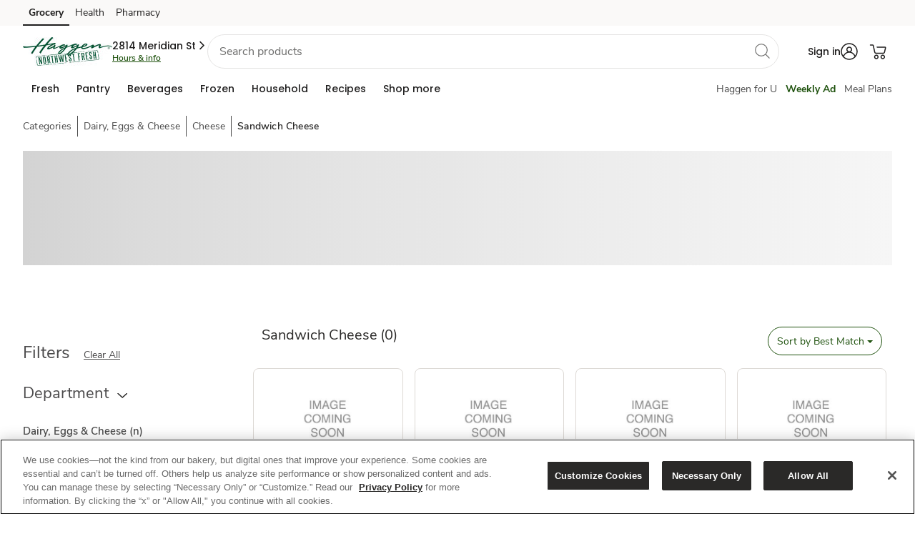

--- FILE ---
content_type: text/html; charset=utf-8
request_url: https://www.google.com/recaptcha/api2/aframe
body_size: 265
content:
<!DOCTYPE HTML><html><head><meta http-equiv="content-type" content="text/html; charset=UTF-8"></head><body><script nonce="Je2w4lTg_wWr4Y0iMwroxA">/** Anti-fraud and anti-abuse applications only. See google.com/recaptcha */ try{var clients={'sodar':'https://pagead2.googlesyndication.com/pagead/sodar?'};window.addEventListener("message",function(a){try{if(a.source===window.parent){var b=JSON.parse(a.data);var c=clients[b['id']];if(c){var d=document.createElement('img');d.src=c+b['params']+'&rc='+(localStorage.getItem("rc::a")?sessionStorage.getItem("rc::b"):"");window.document.body.appendChild(d);sessionStorage.setItem("rc::e",parseInt(sessionStorage.getItem("rc::e")||0)+1);localStorage.setItem("rc::h",'1763432923173');}}}catch(b){}});window.parent.postMessage("_grecaptcha_ready", "*");}catch(b){}</script></body></html>

--- FILE ---
content_type: text/javascript
request_url: https://www.haggen.com/ofit-Life-a-Ser-had-O-furt-Meale-at-So-ple-broke
body_size: 227994
content:
(function(){var A=window.atob("[base64]/AC2APoA/QDwAPwA/gDnAP0A5wADAP4A/QANAOcA5wDlAP0A/gAOAKAA/wAPAP4AAAH/ABEA/[base64]/[base64]/[base64]/AboBfwEGALsBugEDAJgAmAANALoBugGRAZgAuwE1ALoBugG0AeMAvAELALoBugG8AcgAvQEDAB4BHgENAL0BvQG6AR4BvgEPAJkBvwG+AREAvgEDAL8BwAENAL4BvgG9AcABvQG7Ab4BvgHfABcAwQG9Ab4BwgEyAMEBwQHCATYAwgHBAb4BwQF/AcIBfwG5AcEBuQEJAH8BfwEGALkBuQF/ASMBfwEIALkBuQEGAH8BfwG5ARcBuQEGAH8BfwG5ASQBuQEHAH8BfwEGALkBuQF/ATAAfwEFALkBuQGvAX8BfwE1ALkBrwGoAQ8BuQELAK8BrwG5AcgAwQEDAEkBwgENAMEBwQGvAcIBwwEPACkBKQHDAREAwwEPACkBxAHDAREAwwEOAMQBxQEPAMMBxgHFAREAxQEOAMYBxwEDAMUByAENAMcBxwHBAcgBwQF/AccBfwGRAU8ByQEcAH8BfwEPAFQBygF/[base64]/AGRAQ8B/QELAPwB/AH9AcgA/gEPAAAB/wH+AREA/gEDAP8BAAINAP4B/gH8AQACAQL+AcAB/[base64]/[base64]/AADAMgCyAINAPwA/AAdAMgCyAI1APwA/AADAPgAyQKWAPwAygINAMkCyQISAMoCywInASsCzALJAssCzQISAMwCzAIOAK8ArwADAMwCzgKWAK8AzwINAM4CzgISAM8C0AIDAP8A/wCWANAC0QINAP8A/wASANEC0gL/AEUC0wLOAtIC1ALNAtMCzQISANQC0wInAdEC1AIsAdMC1QISANQC1gISADQC1wLWAsYA2AIqAtcC2QLVAtgC1QLNAtkCzQIDANUC1QINAM0CzQLIAtUCyAIDAG4BbgENAMgCyAIMAG4B1QITAMgC2ALVAr0C2QLNAtgC2ALHAtkC2QLEAtgCxAK/AtkCvwJCAMQCxAJDAL0C2AISALEA2QJSAvUA2gLYAtkC2wISANoC2gISAPsA3ALsAEUC3QLaAtwC3ALbAt0C2wIDANwC3AINANsC2wLVAtwC1QLEAtsCxAK/[base64]/AIDAFQBVAENAPwC/QIMAFQB/gI1AP0C/[base64]/AC0AQ0DEwMQA/[base64]/[base64]/[base64]/[base64]/A6MCowI3A0oCSgI0A6MCowIxA0oCSgItA6MCowIpA0oCSgIlA6MCowIXA0oCSgIUA6MCowILA0oCSgIIA6MCowIGA0oCSgLUAqMCowL3AkoCSgLzAqMCowLqAkoCSgLgAqMCowLdAkoCSgLVAqMCowK/[base64]/[base64]/AO4D7wMSAO0D8AMDAN4B3gGWAPAD8QMNAN4B3gESAPED8gPeAfED8wPvA/ID9AMSAPMD8wPoAO4D9QMSAPMD9gMmAbcA9wOZAfYD+AP1A/cD9QP0A/gD9APoA/UD6AMSAPQD9AOWAMUCxQINAPQD9AMSAMUC9QP0A0UC9wMSAPUD9QOZAaQC+AP3A/UD9wMSAPgD+AOWAEsBSwENAPgD+AMSAEsB+QP4Aw4B+gMSAPkD+QMSAKQC+wP5A+4D/AOpAPsD+wP6A/wD/AP3A/sD9wMSAPwD+wMDAGABYAGWAPsD/AMNAGABYAESAPwD/QNgASsC/gMSAP0D/wMDAIQBhAGWAP8DAAQNAIQBhAHsAAAEAQT+A4QBhAESAAEE/gOWAO0C7QINAP4D/[base64]/AHkBPQQSADsEOwQTBKgDPgQmAjsEOwQ9BD4EPgQ8BDsEOwQSAD4EPAQSAJsCPgQ8BKECPwQSAD4EPgQiBOAAQAQ/[base64]/ALEArgRVAa0ErQQSAK4ErgQSAOAArwSuBBwEsAQSAK8ErwSWAPwC/[base64]/wMMAOMBwAQTAP8DwQTABLwEwgTNAsEEwQS/[base64]/AQPACICIgL8BBEA/AQPACIC/QT8BBEA/AQOAP0E/gQPAPwE/wT+BBEA/gQOAP8EAAUDAP4E/[base64]/[base64]/[base64]/[base64]/[base64]/[base64]/[base64]/[base64]/gF+AX2BfkF9gX1BfgF9QX0BfYF9AUIA/UFCAMGA/[base64]/AUGAPoF+gUHAjoD/QUnAPoF+gUuAP0F/QUGAPoF+gVPAEYD/gX6Bc8A+gUHAv4F/wUnAPoF+gUuAP8F/wUGAPoF+gX/BUMC/wX9BfoF+gUnAP8F/wW7AfoF+gUGAP8F/wXxAf0AAAYDAIcBAQYNAAAGAAb/[base64]/gUDBmkDAwYOBv4F/gUNBgMGAwYGAP4F/gVFAxkADQYGAP4F/gUJAs8ADgYGAP4F/gVKAwgGDwYOBv4F/gUNBg8GDQYDBv4F/gX6BQ0G+gUxAP4F/gUGAPoF+gUHAlEAAwYnAPoF+gUuAAMGAwYGAPoF+gUDBkMCDQYDBvoF+gUnAA0GAwa7AfoFDQYGAAMGAwYGADgDDwYDBg0AAwYnAA8GDwYNBgMGDQYGAA8GDwYGAA0GDQYPBtsBDwb+BQ0G/gUEAA8GDQYyAP4F/gUNBjYADQZSAGwDDwZGAA0GDQYPAOsD6wMNBhEADQYPAOsDFgYNBhEADQYPABYGFwYNBhEADQYOABcGGAYPAA0GGQYYBhEAGAYOABkGGQYDABgGGAYNABkGGQb/BRgGGgYOAOsDGwYPABoGHAYbBhEAGwYPABwGHQYbBhEAGwYOAB0GHQYPABsGGwYdBhEAHQYOABsGGwYDAB0GHQYNABsGGwYZBh0GGQYPBhsGDwb+BRkG/[base64]/[base64]/[base64]/AX7Bc4BzgH2BfwF9gXUBc4BzgExAPYF1AUGAM4BzgEGACwD9gXOAQ0AzgEnAPYF9gUJAM4BzgEGAPYF9gUGAM4BzgH2BdsB9gXUBc4BzgEEAPYF1AUGAM4BzgEOAAsG9gUDAM4B/AUNAPYF9gWpAfwF/gX2BU8B9gXtBP4F/gU5AvYF9gUGAP4F/gUPABwCCwb+BREA/[base64]/[base64]/[base64]/cC9wLgAwgDCAPeA/cC9wLXAwgDCAPUA/cC9wLSAwgDCAPNA/cC9wLLAwgDCAPJA/cC9wLGAwgDCAPAA/cC9wK9AwgDCAO8A/cC9wK2AwgDCAM0A/[base64]/ALYDzQMSAMsDywNbBJIA0gNDBcsD1APNA9IDzQPGA9QDxgMSAM0DzQO2BBEC0gPJAs0D1AMSANID0gMAAQ4B3gOpANID0gPUA94D1AMSANID0gP/[base64]/[base64]/Bn4GfwZ9BoAGfQZyBH8GcgQDAH0GfQYNAHIEcgRKAn0GfwZyBNACcgQGAH8GfwY1AL4FgAZ/BrkCgQaABrsCgAaxAoEGgQZeBYAGgAYGAIEGgQYSAIkFggaBBhYAgQa9BYIGggYGAIEGgQZ/BsMCfwaBBq4FgQYGAH8GfwYTAL8FgwZ/BokFhAbNAoMGgwaUBYQGhAaBBoMGgQaCBoQGggZCAIEGgQZDAIkFgwZ/[base64]/[base64]/[base64]/QUwA/EB8QEGAP0F/QVFAzIDuQYGAP0F/QVSADYDugYTAP0F/QW6BhkAugY4A/0F/QUGALoGugZBA0YDuwYGALoGugYcAAMCvAa6Bs8AugYJArwGvAa7BroGugb9BbwG/QW5BroGuQYxAP0F/QUGALkGuQZFA7QGtAYGALkGuQYGADMDuga5Bg0AuQYnALoGuga0BrkGtAYGALoGuQYGALQGtAa5BtsBuQb9BbQG/QUEALkGtAYGAP0F/QVFA1EAuQYGAP0F/QUJAlEAugYGAP0F/QVKAyAAuwYGAP0F/QW7AW4DvAYGAP0F/QXWAboEvQb9BcEE/QXgA70GvgZkA/0F/QUGAL4GvgYOADwGvwYPAL4GwAa/BhEAvwYOAMAGwAYDAL8GvwYNAMAGwAavAb8GwQYPACABIAHBBhEAwQYPACABwgbBBhEAwQYOAMIGwwYDAMEGwQYNAMMGwwbABsEGwAbgA8MGxAZtA8AGwAb9BcQG/QW8BsAGvAa7Bv0F/QW6BrwGuwa5Bv0F/QW0BrsGtAbxAf0F8QExA7QG/QW4BvEB8QG3Bv0F/QW2BvEB8QG1Bv0F/QWxBvEB8QHpAv0F6QKwBvEB8QGvBukC6QKuBvEB8QGrBukC6QIyAPEB8QHpAjYA6QKmBmUD/QXxAekC8QEGAP0F6QKnBmUD/QVoA+kC6QLxAf0F8QEGAOkC6QIGAGoD/QXpAg0A6QInAP0F/QXxAekC8QGKBv0F/QUGAPEB8QETAPkAqwbxARYArgZxA6sGrwYGAK4GrgbxARkAsQZ0A64GtAavBrEGrwb9BbQG/QUyAK8Grwb9BTYA/[base64]/[base64]/[base64]/YG9wYGAPQG9AbrAeME4wRTAPQG9AbjBFID4wQTAPQG9AYOAMAF+AYPAPQG+Qb4BhEA+AYPAPkG+gb4BhEA+AYOAPoG+wYDAPgG+AYNAPsG+wbrAvgG/Ab7BpkA+wbjBPwG4wQGAPsG+wbjBM8B4wQGAPsG+wbjBCMB4wQIAPsG+wYGAOME4wT7BhcB+wYGAOME4wT7BiQB+wYHAOME4wQGAPsG+wbjBDAA4wQFAPsG+wYHAuME4wQnAPsG+wYuAOME4wQGAPsG+wYnAS4D/AYSAPsG+wZSAn8B/Qb8BvsG/AYSAP0G/QZWAfwD/gYSAP0G/wZgAX8BAAf+Bv8G/gb8BgAH/AYSAP4G/gYAARcC/wYSAP4G/gboAPEDAAf/Bv4G/gYSAAAHAAf+BiwGLAb8BgAH/AYDACwGLAYNAPwG/AYHAiwGLAYnAPwG/AYuACwGLAYGAPwG/AYsBkMCLAbjBPwG4wQnACwGLAYHAuME4wQnACwGLAYuAOME4wQGACwGLAazAYYF/AYsBpYBLAbrAfwG/AZUACwGLAY1APwG/AYPANgD2AP8BhEA/AYDANgD/gYNAPwG/AaeAv4GAAcDAPIB8gENAAAHAAf8BvIB/AYsBgAHLAazATIFAAcsBhoBLAb8BgAH/AYGACwGLAb8Bs8B/AYGACwGLAb8BiMB/AYIACwGLAYGAPwG/AYsBhcBLAYGAPwG/AYsBiQBLAYHAPwG/AYGACwGLAb8BjAA/AYFACwGLAYHAvwG/AYnACwGLAYuAPwG/[base64]/AYHAiwGLAYnAPwG/AYuACwGLAYGAPwG/AbrATwFPAUTAPwG/AZtAroDAgf8BpgA/AY8BQIHAgcTAPwG/AYCBxEFAgcGAPwG/AYCB88BAgcGAPwG/AYCByMBAgcIAPwG/AYGAAIHAgf8BhcB/AYGAAIHAgf8BiQB/AYHAAIHAgcGAPwG/AYCBzAAAgcFAPwG/AYHAgIHAgcnAPwG/AYuAAIHAgcGAPwG/AaQAMoCBQeGAfwGBgcSAAUHBQdVAe8ABwfoAAUHCAcGBwcHBgcSAAgHBwc8BO8ACAf/[base64]/[base64]/[base64]/BhYAfwZBA4AGgAYGAH8GfwayBcMCgQZ/[base64]/[base64]/AFwDOgcSADkHOwe+AgsCPAe+ADsHPQc6BzwHPAc4Bz0HOAdqBTwHagUDADgHOAcNAGoFagVKAjgHOAcPAIMCgwI4BxEAOAcDAIMCPAcNADgHOAedBjwHPQcPAOwCPgc9BxEAPQcOAD4HPwcPAD0HQAc/BxEAPwcOAEAHQAcPAD8HPwdABxEAQAcOAD8HQQcDAEAHQAcNAEEHQQc4B0AHOAcdAEEHQgdSADgHOAdGAEIHQgc4B/[base64]/ECVgcGAF8HXwf+ArkCYwdfB7sCXwexAmMHYwfyAl8HXwcGAGMHYwcSAPUCZAdjBxYAYwcFA2QHZAcGAGMHYwf+AsMC/gJjB/gCZQcGAP4C/[base64]/[base64]/[base64]/[base64]/QBwwfAB8QHwAe/[base64]/AH8AcDAPIH8QcNAPAH8AftB/[base64]/oH+gfxB/gH8QcxAPoH+AcGAPEH8QcPANMA+gfxBxEA8QcOAPoH+wcDAPEH/AcNAPsH+wcjAPwH/AcGAPsH+wf8Bw0A/AcnAPsH+wcJAPwH/AcGAPsH+wcGAPwH/Af7B9sB+wf4B/wH+AcEAPsH+wcGAPgH+AcSAGgGaAaGAQsC/Af4B2gG/QcSAPwH/AcoBSEC/gcSAPwH/Ae+AqEC/wf+B/wH/gf9B/8H/QcDAP4H/gcNAP0H/QftB/4H/wf9B8wB/QcyAP8H/wf9BzYA/Qf/ByAH/wcJAP0H/QcGAP8H/wf9B88B/QcGAP8H/wf9ByMB/QcIAP8H/wcGAP0H/Qf/BxcB/wcGAP0H/Qf/ByQB/wcHAP0H/QcGAP8H/wf9BzAA/QcFAP8H/wccAP0H/QcPAHMFcwX9BxEA/QcPAHMFAAj9BxEA/QcPAAAIAQj9BxEA/QcOAAEIAQgDAP0H/QcNAAEIAQipAf0HAggBCJcAAQj0BwIIAwj/BwEI/wcxAAMIAQgGAP8H/wcDAPoH+gcNAP8H/wcjAPoH+gcGAP8H/wf6Bw0A+gcnAP8H/wcJAPoH+gcGAP8H/wcGAPoH+gf/B9sB/wcBCPoH+gcEAP8H/[base64]/AQNAMsAywAMAPwEGAgTAMsAywAYCBYIGQjNAssAywAVCBkIFQgTCMsAywAXCBUIEwhCAMsAywBDABYIFQgYCNwCFgjLABUIywATCBYIEwgGAMsAywAUCBkAFAgGAMsAywAjABEIEQjLADQBywAGABEIEQgjAPwE/AQDAP0E/QQNAPwE/AQMAP0EFQgRCPwE/AQGABUIEQgjAP0E/QQMAEgHFQhrBP0E/QQDANcGFggNAP0E/QQMABYIFwgTAP0EGAgXCBkAGQgVCBgIFQhrBBkIGAgXCBYAFwgVCBgIFQjeBRcIFwgLAP0E/QQXCMgDFwj9BBcAGAgXCFwBFwgVCBgIFQhtBBcIFwj9BFwB/QQXCN4CFwgVCP0E/QQRCBcIEQgGAP0E/QQjAEgHSAcDAEoHFQgNAEgHSAcMABUIFwj9BEgH/[base64]/[base64]/[base64]/[base64]/[base64]/[base64]/AI8wjyCCQD8gjtCPMI8wgGAPII8ggjAPEI8QgMAO8C9AjyCPEI9QgGAPQI9AgjAO8C9ggDAD0HPQcNAPYI9ggMAD0H9wj0CPYI+AgGAPcI9wgjAD0HPQcDAKoBqgENAD0HPQcMAKoB+Qj3CD0H+ggGAPkI+QgzAD0H+wgDAIECgQINAPsI+wgMAIEC/Aj5CPsI/QgDAIACgAINAP0I/QgMAIAC/ggEAP0I/wj8CP4I/AgxAP8I/ggGAPwI/AgjAHkI/wgGAPwIAAn/CA0A/wgnAAAJAAkJAP8I/wgGAAAJAAkGAP8I/wgACdsBAAn+CP8I/ggEAAAJ/wgGAP4I/[base64]/[base64]/UAPglSAj0JPQk8CT4JPgkSAD0JPQkXBBwDPwkSAD0JQAkQB/UAQQkYA0AJQAk/[base64]/[base64]/BasGqwZiCfMGYgkuCasGqwa0AcUELglEAKsGqwYuCcwBLgmrBp8AqwYGAC4JLgmrBs8BqwYGAC4JLgmrBiMBqwYIAC4JLgkGAKsGqwYuCRcBLgkGAKsGqwYuCSQBLgkHAKsGqwYGAC4JLgmrBjAAqwYFAC4JLgliCasGqwbKBC4JLgkGAKsGqwYjAP4F/gVTAKUDYgn+BZUD/[base64]/gUGAGIJYgn+BSMB/gUIAGIJYgkGAP4F/gViCRcBYgkGAP4F/gViCSQBYgkHAP4F/gUGAGIJYgn+BTAA/gUFAGIJYgmrBv4F/[base64]/[base64]/BREAfwUPAKEEoQR/BREAfwUPAKEEoQR/BREAfwUOAKEEoQQPAH8FfwWhBBEAoQQPAH8FfwWhBBEAoQQOAH8FfwUPAKEEoQR/BREAfwUPAKEEoQR/BREAfwUPAKEEoQR/BREAfwUOAKEEoQQPAH8FfwWhBBEAoQQOAH8FfwUPAKEEoQR/BREAfwUOAKEEoQQPAH8FfwWhBBEAoQQPAH8FfwWhBBEAoQQOAH8FfwUPAKEEoQR/BREAfwUOAKEEoQQPAH8FfwWhBBEAoQQPAH8FfwWhBBEAoQQPAH8FfwWhBBEAoQQOAH8FfwUPAKEEoQR/[base64]/[base64]/An7CcgD+wn8CRkA/An7CbQJ+wn2CfwJ/AkGAPsJ+wkjAPIJ/Qn7CVID/gn8Cf0J/An3Cf4J9wn0CfwJ9AnvCfcJ7wkyAPQJ9AnvCTYA7wlDAPAJ8AkDAMsFywUNAPAJ8AkMAMsF9wnvCfAJ7wn0CfcJ9AkGAO8J7wnoCbUJ9wkTAJYC/An3CbUJ/QkSAPwJ/An9CRYA/QnvCfwJ7wn0Cf0J9AkyAO8J7wnoCUsH/An3CUsH/QkSAPwJ/An9CRYA/[base64]/AlOAPcJ/Qn8CSwH/An6Cf0J/QkGAPwJ/AnoCe8J6AlTAPkJ+QnoCTQB6An8CfkJ+Qn9CegJ/AkxAPkJ+QkGAPwJ/An6CcwJ/QkGAPwJ/AkjAMAG/gkGAPwJ/wn+CQ0A/gknAP8J/wn9Cf4J/gkGAP8J/wkGAP4J/gn/CdsB/wn5Cf4J+QkEAP8J/gkGAPkJ+QkjAKIB/wkGAPkJAAr/CQ0A/wknAAAKAAr+Cf8J/gkGAAAK/wkGAP4J/gn/CdsB/wn0Cf4J9AkEAP8J/gkyAPQJ9An+CTYA/gk1AOwJ/wn+CVMC/gkDABoFGgUNAP4J/gkMABoFAAr/Cf4J/wn0CQAK9AkGAP8J/wkjAFgDWAMTAOwJAApYA/4JWAP/[base64]/QkGAJQClAIGAP0J/QmUAtsBlAL6Cf0J+gkEAJQClAIGAPoJ+gkjAO0J7QkGAPoJ/QntCQ0A7QknAP0J/QmUAu0JlAIGAP0J7QkGAJQClALtCdsB7QnLBZQClAIEAO0JywUGAJQClAIjAC4F7QmUAjQB/[base64]/[base64]/[base64]/CSQCJAJWAFYKvwlUCiQCJAJTAL8JvwnzBL0IvQi/[base64]/[base64]/[base64]/[base64]/[base64]/BeMA4wCZCs4EmQoHAuMA4wAnAJkKmQouAOMA4wAGAJkKmQqyBiIFnwqZCkAHmQoHAp8KnwonAJkKmQouAJ8KnwoGAJkKmQr/[base64]/[base64]/[base64]/[base64]/AWVBYAKlQUGAPwF/[base64]/CrQAwgoGAMEKwQozALQAwwrqA6ECxArOBcMKxQoSAMQKxApWAQ8CxgoSAMQKxArWAhcCxwrGCsQKxgrFCscKxQoSAMYKxgqKBVwDxwr/[base64]/[base64]/AHoB+wr5CvgK+QoSAPsK+wrsAPED/AoSAPsK/Qr8ClkGWQb5Cv0K+QoSAFkGWQYaArkE/QoSAFkGWQbeAXoB/gr9ClkG/QoSAP4K/gpmARwE/woSAP4KAAv/CjcCAQv9CgAL/Qr5CgEL+QryCv0K8goDAPkK+QoNAPIK8grBCvkK+Qr/BdEJ0Qn5CjIF+QodANEJ/Qo5APkK+Qr9CjYA/QryCvkK8goGAP0K+QrfAMMA/[base64]/QrBCswBwQoyAP0K/QrBCjYAwQr9CiAH/QoJAMEKwQoGAP0K/QrBCs8BwQoGAP0K/QrBCiMBwQoIAP0K/QoGAMEKwQr9ChcB/QoGAMEKwQr9CiQB/QoHAMEKwQoGAP0K/QrBCjAAwQoFAP0K/QocAMEKwQoPAHwBfAHBChEAwQoDAHwBEgsNAMEKwQoSBhILEgsOAH0BfQEDABILFAsNAH0BfQHBChQLwQodAH0BfQETAMEKwQp9AawGfQH9CsEKwQoGAH0BfQEjAMMA/Qp9AVIDFgsGAP0K/QojAFEFFwsMAHQCGAv9ChcLGQsGABgLGAsjAHQCGgsDALwAvAANABoLGgsMALwAGwsYCxoLHAsGABsLGwsDAH8HfwcNABsLGwsjAH8HHQsMAH8HfwcSAB0LHgt/BxYAfwcbCx4LHgsGAH8Hfwc1ABoLHwt/[base64]/AF2AMSAGEL8AUSAMMJYQvJAkUCYwuJAWELYQvwBWML8AUSAGELYQvcAY8FYwtiBmELYQvwBWML8AXYA2EL2AMDAPAF8AUNANgD2ANeC/[base64]/[base64]/[base64]/[base64]/CxgEvwsDAL4LvgsNAL8LvwtKAr4LwAu/C5MCvwsGAMALwAs1AMEDwQvAC7kCwgvBC7sCwQuxAsILwgu3A8ELtwMGAMILwQsSAL4DwgvBCxYAwQu/A8ILwgsGAMELwQvAC8MCwAvBC3wDwQsGAMALwAsTAAEBwwvAC74DxAvNAsMLwwufAcQLxAvBC8MLwQvCC8QLwgtCAMELwQtDAL4DwwvAC9wCwAvBC8MLwQvCC8ALwAsGAMELwQu/[base64]/[base64]/CoUK8AurBO8LqwTtC/AL7QsDAKsEqwQNAO0L7QvMC6sEqwTtC2IE7QsGAKsEqwSoACUC7wsGAKsEqwQ1APIA8AurBOML8QvwCykC8gtTAPEL8QvwC08C8AsyAPEL8QvwC44H8AvxC08C8QvyC/AL8AtTAPEL8QvwC+cL8AtcBPEL8QsxAPAL8AsGAPEL8QsGAGEE8gvxCw0A8QsnAPIL8gsJAPEL8QsGAPIL8gsGAPEL8QvyC9sB8gvwC/EL8AsEAPIL8QsGAPAL8AtcBOgL8gsGAPAL8AtoBDYA8wsGAPAL8AtwBDQB9AsGAPAL8AtxBNAE9QsGAPAL8AsrA8oC9gsICvAL9wsDAPYL9gsNAPcL9wvMC/YL9gv3C3UE9wsGAPYL9guvAN0A+AsGAPYL9gs1AD4C+Qv2C+ML9gv5C3oE+gtTAPYL9gv5C70A+QsyAPYL9gv5C44H+Qv2C70A9gv6C/kL+QtTAPYL9gv5C+cL+QveAPYL9gsxAPkL+QsGAPYL9gsGAHYE+gv2Cw0A9gsnAPoL+gsJAPYL9gsGAPoL+gsGAPYL9gv6C9sB+gv5C/YL9gsEAPoL+QsGAPYL9gveAOgL+gsGAPYL9gsDAAQBBAENAPYL9guyBgQB+wsDAK4DrgMNAPsL+wv2C64D9gsDAfsL+wsGAPYL9gvWAW0G/AsPANYJ1gn8CxEA/AsDANYJ1gkNAPwL/Av2C9YJ9gt8BPwL/AsGAPYL9gt+BNAE/QsGAPYL9gu2BOoC/gsSAPYL9gt4BagD/wv+C/YL9gsDAP8L/gsNAPYL9gvMC/4L/gv2C4AE9gsGAP4L/guBBIUE/wsGAP4L/gs1AJEEAAz+C+ML/gsADIsEAQxTAP4L/gsADG8EAAwyAP4L/gsADI4HAAz+C28E/gsBDAAMAAxTAP4L/gsADOcLAAyGBP4L/gsxAAAMAAwGAP4L/gsGAIMEAQz+Cw0A/gsnAAEMAQwJAP4L/gsGAAEMAQwGAP4L/gsBDNsBAQwADP4L/gsEAAEMAAwGAP4L/guGBOgLAQwGAP4L/guKBDYAAgwGAP4L/gsPAEoHSgf+CxEA/gsDAEoHAwwNAP4L/guyBgMMBAz+C40K/guMBAQMBAwGAP4L/guPBNAEBQwGAP4L/[base64]/[base64]/DD0MPQxTAD4MPgw9DOcLPQzXBT4MPgwxAD0MPQwGAD4MPgwGANMFPww+DA0APgwnAD8MPwwJAD4MPgwGAD8MPwwGAD4MPgw/[base64]/gC4wtTAPkC+QJIA/ECSAMyAPkC+QJIA44HSAP5AvEC+QLjC0gDSANTAPkC+QJIA+cLSAPmAvkC+QIxAEgDSAMGAPkC+QIGAN8C4wv5Ag0A+QInAOML4wsJAPkC+QIGAOML4wsGAPkC+QLjC9sB4wtIA/[base64]/[base64]/sE+wS7B+MB4wG6B/sE+wS5B+MB4wGdA/sE+wSrCuMB4wHuBfsE+wSPBeMB4wFtDPsE+wRsDOMB4wGQA/sE+wTNBuMB4wFrDPsE+wTDBuMB4wFqDPsE+wQwBuMB4wF+B/sE+wRoDOMB4wFmDPsE+wRjDOMB4wFiDPsE+wS1B+MB4wGOBvsE+wRhDOMB4wFgDPsE+wReDOMB4wFcDPsE+wRZDOMB4wHrBvsE+wRVDOMB4wFUDPsE+wRTDOMB4wFSDPsE+wRRDOMB4wFQDPsE+wRPDOMB4wEXA/sE+wQkDOMB4wFLDPsE+wRODOMB4wFNDPsE+wRMDOMB4wHnC/sE+wTjC+MB4wFIA/sESAMIDOMB4wG0AkgDtAJKDOMB4wFJDLQCtAJIDOMB4wFHDLQCtAJFDOMB4wFGDLQCtAI9DOMB4wFCDLQCtAJBDOMB4wFADLQCtAI/[base64]/[base64]/C7QCtAI3A+MB4wFKCLQCtAK6C+MB4wG1C7QCtAKsCeMB4wGyC7QCtAKwC+MB4wGvC7QCtAKuC+MB4wGsC7QCtAKpC+MB4wGoC7QCtAKlC+MB4wGiC7QCtAKWBOMB4wGJC7QCtAKbBeMB4wH3AbQC9wGkB+MB4wGBC/cB9wFxC+MB4wFwC/cB9wFqC+MB4wFeC/cB9wFjC+MB4wFdC/cB9wFXC+MB4wFVC/cB9wFTC+MB4wFQC/cB9wFOC+MB4wFMC/cB9wFJC+MB4wFHC/cB9wFGC+MB4wFDC/cB9wFBC+MB4wE/C/cB9wE8C+MB4wE4C/cB9wE1C+MB4wE0C/cB9wEyC+MB4wEuC/cB9wEqC+MB4wEpC/cB9wEoC+MB4wEmC/cB9wElC+MB4wEiC/cB9wEhC+MB4wEeC/cB9wEcC+MB4wEZC/cB9wEWC+MB4wHBCvcB9wERB+MB4wEMC/cB9wEDBOMB4wECC/[base64]/[base64]/[base64]/BOMA4wBvASoBKgGPCOMA4wDbBioBKgGOCOMA4wDhBioBKgGKCOMA4wBLBioBKgGLCOMA4wCJCCoBKgGNCOMA4wCGCCoBKgH5BuMA4wCCCCoBKgHEAeMA4wAyBioBKgF/[base64]/[base64]/cB9wFkAoACZAKsA/cB9wGrA2QCZAKqA/cB9wGpA2QCZAKkA/cB9wGiA2QCZAKfA/cB9wGdA2QCZAKaA/cB9wGXA2QCZAKTA/cB9wGQA2QCZAKNA/cB9wGLA2QCZAKHA/cB9wGEA2QCZAKBA/cB9wFeAmQCXgJ1A/cB9wFyA14CXgJwA/cB9wFrA14CXgJnA/[base64]/BBID3ATNBNsDzQTcBNwD3AQTA80EzQQGANwE3AQiAycD9QTcBCQD3AQhA/UE9QQGANwE3AQoA+cC+wQGANwE3ATfAHgB/AQwA9wE/QQGAPwE/ASKBewKCAUSAPwE/AQmAuoCCQUbAvwE/AQIBQkFCAUSAPwE/[base64]/BREAfwUOAI8FjwUPAH8FfwWPBREAjwUPAH8FfwWPBREAjwUOAH8FfwUPAI8FjwV/BREAfwUPAI8FjwV/BREAfwUPAI8FjwV/BREAfwUPAI8FjwV/BREAfwUOAI8FjwUPAH8FfwWPBREAjwUPAH8FfwWPBREAjwUOAH8FfwUPAI8FjwV/BREAfwUPAI8FjwV/BREAfwUOAI8FjwUPAH8FfwWPBREAjwUPAH8FfwWPBREAjwUPAH8FfwWPBREAjwUOAH8FfwUPAI8FjwV/BREAfwUOAI8FjwUPAH8FfwWPBREAjwUPAH8FfwWPBREAjwUOAH8FfwUPAI8FjwV/BREAfwUPAI8FjwV/[base64]/BVwFXAVYBoMFfwVUBlwFXAVPBn8FfwU6BlwFXAXHBX8FfwUZBVwFXAUJBX8FCQV2BVwFXAUhBQkFCQX9BFwF/QQxAwkFCQX7BP0E/QT1BAkFCQVrB/0E/QTNBAkFCQVqB/0E/QRpBwkFCQVnB/0E/QRTBAkFCQUwBP0E/QSwBgkFCQUDBP0EAwRXAwkF/QROAwMEAwRIA/0E/QQ7AwMEAwQ3A/0E/QReAgMEXgIJAP0EAwQGAF4CXgIDBCMBAwQIAF4CXgIGAAMEAwReAhcBXgIGAAMEAwReAiQBXgIHAAMEAwQGAF4CXgIDBDAAAwQFAF4CXgIHAgMEAwQnAF4CXgIuAAMEAwQGAF4CXgImATQC/QRVAV4CCQUSAP0E/QSjAkcCIQUAAf0E/QQJBSEFCQUSAP0E/QRmAasFIQUSAP0E/QQhBT0BIQUJBf0E/QQDACEFIQUNAP0E/QQHAiEFIQUnAP0E/QQuACEFIQUGAP0E/QQhBUMCIQUDBP0EAwQnACEF/QT+AQMEAwQGAP0E/QQ4AP4AIQXfABsBXAVdCSEFdgX9BFwF/QQyAHYFXAX9BDYA/QRcBSEFIQUJAP0E/QQGACEFIQX9BCMB/QQIACEFIQUGAP0E/QQhBRcBIQUGAP0E/QQhBSQBIQUHAP0E/QQGACEFIQX9BDAA/QQFACEFIQUHAv0E/QQnACEFIQUuAP0E/QQGACEFIQWJARwEXAUXBCEFIQUSAFwFXAUhBT0BIQUJBVwFXAUDACEFIQUNAFwFXAUHAiEFIQUnAFwFXAUuACEFIQUGAFwFXAUhBUMCIQX9BFwF/QQnACEFIQX+Af0E/QQGACEFIQU4AHgBXAUhBdgBIQUGAFwFXAUzANgBdgUSAEEIfwV2BU4GgwUSAH8FfwUTB4UKiwWDBX8FfwUDAIsFgwUNAH8FfwVcBYMFiwV/[base64]/gX3BfoF9wUSAP4F+gWuBPwD/gVeAfoFEAYSAP4F/gWQAAoHMgYQBv4F/gX3BTIG9wWbBf4FmwUDAPcF9wUNAJsFmwWPBfcF9wWbBcwBmwUyAPcF9wWbBTYAmwX3BSAH9wUJAJsFmwUGAPcF9wWbBc8BmwUGAPcF9wWbBSMBmwUIAPcF9wUGAJsFmwX3BRcB9wUGAJsFmwX3BSQB9wUHAJsFmwUGAPcF9wWbBTAAmwUFAPcF9wUcAJsFmwU+AOAK/gUDAHsGEAYNAP4F/gXNARAGMgb+BWsB/gXgAzIGMgabBf4F/gX3BTIG9wUGAP4F/gW1AhECMgYSAP4F/[base64]/BYcG1wYPABMCEwLXBhEA1wYPABMC2wbXBhEA1wYDANsG2wYNANcG1wb3BdsG9wU+ANcG1wavAbsGuwbXBowI1wb3BbsG9wVoA9cGuwYGAPcF9wVQBb8A1wYQB/[base64]/[base64]/CoAHgAcSAIkHiQe2BLICiwf/AIkHkwcSAIsHiwcXBEUCpAcTAYsHqQeTB6QHkweAB6kHgAf5BpMH+QYSAIAHgAf/ANsAkwcSAIAHpAeOBekAqQcnAaQHpAeTB6kHkwcSAKQHpAf5AxUCqQcQB6QHqwcSAKkHqQcQB/[base64]/ACsC5gfkB+MH5AfgB+YH4AcSAOQH5AeJAdEC5gdkB+QH5wcSAOYH5ge2BKgD6AcSAOYH6QckBAAE7QfoB+kH9AfnB+0H7QfgB/QH9AfTB+0H0wcSAPQH9AdbBBUC+wcSAPQH/wdQBTMBBAj7B/8H/wcSAAQIBAhzAsoCCQgSAAQICgh4AuoCCwgJCAoICQj/BwsI/wcSAAkICQhWBw0JCwgSAAkICQhzArUADQgSAAkICQgTBAsCDggNCAkIDQgLCA4ICwj/Bw0I/wcSAAsICwjYAnkBDQgSAAsIDghEAisCDwgNCA4IEQgSAA8IDwhVASsCEwgSAA8IFAgoBS4DFQgTCBQIFAgRCBUIEQgSABQIFAi+AisCFQgSABQIFwgVCFsHFQgSABcIFwjcARwEGQgSABcIFwgZCDcCGQgVCBcIFQgRCBkIEQj/[base64]/EDNQgSADAIMAg1CMQJNQgzCDAIMAgrCDUIKwgSADAIMAi2ANsAMwgSADAINQjeAbkENwgzCDUINQgSADcINwhgATYBOQgSADcINwj5A/[base64]/[base64]/[base64]/[base64]/[base64]/wj/[base64]/[base64]/QkSAOoJ6gl4BfwCBQoSAOoJ6gk8BB8BBwoFCuoJBQr9CQcK/QnbCQUK2wkSAP0J/QlzAvoE+gQSAP0J/QkkBHoBBQoSAP0J/QkFCi8KBwr6BP0J+gQSAAcK/[base64]/[base64]/[base64]/[base64]/[base64]/Bw0I/wftB0IHQgcDAP8H7QcNAEIHQgdcBe0H7QdCB+EGQgcGAO0H7Qd4CNMK/wcSAO0H7QdWA+0ADQgSAO0H7QcAAQ8CeAgNCO0HDQj/B3gI/wcSAA0IDQiGAS0BeAgeAw0IqwoSAHgIeAgkBO4DtgoSAHgIuQq2CtsHtgqrCrkKqwr/B7YK/wcSAKsKqwr/BycI/wcSAKsKJwjeAQkEqwozCCcItgoSAKsKqwooBfEDuQoSAKsKqwpNAqoAvQq5CqsKqwq2Cr0KtgoSAKsKqwqeBbgFvQoSAKsKqwoSAC0GLQarCjcCqwq9Ci0GLQa2CqsKqworCC0GLQb/B6sK/wcDAC0GLQYNAP8H/wdcBS0GLQb/B/IG/[base64]/IGzQMGACsFKwUsAX8BwQoSACsF2QraArEA3ApgAdkK2QrBCtwKwQoSANkK2Qq2AHoB3AomAtkK3woSANwK3Aq2ADYB4AooBdwK6grfCuAK3wrBCuoKwQoSAN8K3wr0AJwC4AoSAN8K3woTAUwC6gomAt8K7ArgCuoK6goSAOwK7ApWA3IE8goSAOwK7ArdAhUC/AoQB+wK/wryCvwK8grqCv8K6grBCvIKwQoSAOoK6groAPwC8grsAOoK6gq/CPIK8goSAOoK6gr5A5wC/AoXBOoK6goSAPwK/AosAfED/wo8BPwKAgvqCv8K6gryCgIL8goSAOoK6gpgATQC/woSAOoK6goTBO0CAgv0AOoK6gr/CgIL/woSAOoK6grOApwCAgv/AOoK6goSAAILAguGATQCBAsTBAILBgvqCgQL6gr/CgYL/wryCuoK6grBCv8KwQoDAOoK6goNAMEKwQpcBeoK6grBCpMHwQoGAOoK6grPCCsKKwpqA+oK6goGACsKKwqGAakC8goDCSsKAwkSAPIKKwqGASEC8goSACsKKwpgATEC/wryCisK8goDCf8KAwkSAPIK8gp4AsoC/wo3DPIK8goSAP8K/wooBRcCBAsSAP8KBgsEC9sHBAvyCgYL8goDCQQLAwkSAPIK8goSAFsGWwbyCkUG8grnB1sGWwbgB/[base64]/IKPAMSAAsICwgSAPID8gNmAUwCWQgLCPID8gNkB1kIZAfgB/[base64]/[base64]/[base64]/sA4QinBVMIXwkSAOEI4QijApwCGQsSAOEI4QgaAnkBHAsZC+EIGQtfCRwLXwnqABkL6gASAF8JXwkmAnEFcQUSAF8JXwkSAAsLCwv/[base64]/[base64]/[base64]/BYIFPAMUA1AIFAPrATwDPAObBRQDFAOLAjwDiwIGABQDFANcBb0LPAMDAFsKzQMNADwDPAMABs0D8gM8A/YBPAPrAfID8gObBTwDPAMUA/IDFAMGADwDPAN4AhcC8gMSADwD+gR4An8BMQXyA/oE+gQSADEFMQWQAA8CcQUlBTEFMQX6BHEF+gQSADEFMQVEAuAAcQUSADEFMQX/[base64]/[base64]/wfcAdwHIQjTB/8H0wfRByEI0QcSANMH0wcrAxwE/wcSANMHIQh4AskKNQj/ByEI/wcSADUIIQjYAsYANQgSACEIIQgrA6oAOgiKBSEIIQg1CDoINQj/ByEI/wfRBzUI0QefAv8HnwIDANEH0QcNAJ8CnwJcBdEH0QcOAHEI/wcDANEHIQgNAP8H/wfEBiEIIQj/B2kK/wfrASEIIQibBf8H/wefAiEInwIGAP8H/wcoBYAMIQgSAP8H/wdSAsYANQgQB/8HOgghCDUIIQgSADoINQjeAQMFOggSADUINQjcAf4D/gM6CDUINQghCP4D/gMSADUIIQgAAfwDNQjWAiEIIQgSADUINQhSAisCOgiuBDUINQghCDoIIQgSADUINQjOAn8BOghbBDUINQgSADoIOggoBTkFOQU1CDoINQghCDkFOQX+AzUI/gMDADkFOQUNAP4D/gNcBTkFOQWyBhoGIQg5BXMBOQXrASEIIQibBTkFOQX+AyEI/[base64]/[base64]/gUSAJ4InggmAisCwQgSAJ4IzggrAx8CzwjBCM4Izgj+Bc8I/gUSAM4IzggaAnoBzwgSAM4IzghWAbUA9QjPCM4IzggSAPUIzwgMCTcC9QjOCM8Izgj+BfUI/gWKCM4IiggDAP4F/gUNAIoIighcBf4F/gUDAPoG+gYNAP4F/gXNAfoGzgj+BVwB/gXrAc4IzgibBf4F/gWKCM4IiggGAP4F/gUaBGQGZAbQBv4F/gUSAGQGZAYSAF8BXwEAAfsA0AapAF8BzghkBtAG0Ab+Bc4I/gUSANAG0AbsABcCzggSANAG0AZ4BUIKzwjOCNAG0AYSAM8IzggSAFsGzwj/AKkC9QjoAM8IKQnOCPUIzgjQBikJ0Ab+Bc4I/gUSANAG0AYdBBECzggSANAG0Aa1As8C9QhbBNAGKQnOCPUIzggSACkJ9QhDBS4DKQkSAPUI9QgmAXMMTQkpCfUI9QjOCE0JzggSAPUI9QiQAOYAKQllBfUI9Qj4BSkJKQkSAPUI9QjYAs8CTQkSAPUI9QhNCX4GTQkpCfUI9QjOCE0Jzgj+BfUI/gUDAM4IzggNAP4F/gVcBc4IzggPAKEBoQHOCBEAzggPAKEB9QjOCBEAzggOAPUI9QgDAM4IzggNAPUI9QivAc4IKQn1CKAH9QjrASkJKQmbBfUI9Qj+BSkJ/[base64]/BsgK/wYSAOoK6gr/BvIF8gXHCuoK/wYDAPIF8gUNAP8G/wZcBfIF8gXWAaUGpQYDAHMHcwcNAKUGpQbyBXMH8gXrAaUGpQabBfIF8gX/BqUGpQYGAPIF8gVWA6kCqQK2BPIF8gUSAKkCqQKJAUwC/wYqAqkCxwryBf8G8gUSAMcK/wZDBbEAxwpWAf8G/wYSAMcKxwq2AGID6grcAccKxwr/BuoK/wbyBccK8gUDAP8G/wYNAPIF8gVcBf8G/wYABu0G7Qb/BsYGxgbrAe0G7QabBcYGxgbyBe0G8gUGAMYGxga2BPwD7QYSAMYG/wYaBOkAxwrtBv8G/wYSAMcKxwooBTQC6goSAMcK7ArqCi0K/gr/BuwK/wYSAP4K7ApmAbcA/gqzC+wKJQsSAP4K/groAEUCKQsSAP4K/gq+AsYAKgspC/4KKQslCyoLJQv/BikL/wYDACULJQsNAP8G/wZcBSULJQsABvIBKQslC6IBJQtvAykLbwNhASULJQsyAG8DbwMlC1EAJQtvA24DbwP/BiUL/wYGAG8DbwOyBh0GJQtvA30FbwPrASULKQtQAG8DbwM/ACULJQspC28DbwNxAyULJQsGAG8DbwO+AhECKQsSAG8DbwMpC7cLKQsSAG8DbwMSAFIFUgVvA8kKbwMpC1IFUgUSAG8DbwMmAe4DKQsSAG8DKgvJAi0BLgspCyoLKQsSAC4LKgspC/[base64]/[base64]/YB+AfsBWkJ7AUyAPgH+AfsBVEA7AX4B3MD+AcnBOwFJwQGAPgH7AUOANwG3AYDAOwF+AcNANwG3AbNAfgHXQrcBmwB3AbrAV0KQwtQANwG3AY/[base64]/[base64]/BqUAvwZXADMJMwm/BpgDeAkzCRYCMwkGAHgJeAnNAcAFwAV4CaUAeAk+AMAFwAV4CcwHzAeZA8AFwAUGAMwHzAeYBJsDmAQGAMwHzAe/BpsDvwbMB0ECzAcGAL8GvwZ4CcwIzAicA78GvwYGAMwIzAivAVIHUgfMCFQKzAg/AFIHUgeeA8wIzAgGAFIHUgczAKUDeAlSB9wG3AZ4CZkAeAkGANwG3AZSB1ALVArcBpkA3AYGAFQKVArWAYYIhghUCvYBVAppAIYIhggDAMYBxgENAIYIhgidBsYBxgGGCGEJhgjrAcYBxgFUCoYIYQnGAaADxgH/[base64]/[base64]/[base64]/[base64]/ACoGUgESAIsAiwBSAT0BUgEJBYsAiwADAFIBUgENAIsAiwAHAlIBUgEnAIsAiwAuAFIBUgEGAIsAiwBSAUMCUgFMAYsAiwAnAFIBTAH+AYsAiwAGAEwBTAE4AM4AUgE+AHAKZAEPAB0IxgFkAREAZAEDAMYB7AENAGQBZAH/[base64]/gMUA/IJFAPfAGwBJwT+AxQD/gO0AWoEagREAP4D/gOzB/kAowRqBP4D/[base64]/oE+gSqA6MEowSpA/oE+gSkA6MEowSiA/oE+gSfA6MEowSdA/oE+gSaA6MEowSXA/oE+gSTA6MEowSQA/oE+gSNA6MEowSLA/oE+gSHA6MEowSEA/[base64]/EDMAQnBEgDUwQSADAEMAQRA/gKEQNTBDAEMAQSABEDEQMrAw4BUwRxDBEDowQSAFMEUwQSAEUGzQRTBN4D9QSjBM0EowQwBPUEMAQDAKMEowQNADAEMARQA6MEowQwBGADMAQGAKMEowR3A/[base64]/UE9QTNBHcDdwOsA/[base64]/gN7AxYAewP+A5wA/gNwAXsDcAH1BP4DewPkAnABcAGtBpwA/gN7A3ABcAF0A/4DewMGAHABcAHpARsB/[base64]/oE/gOsA3ABcAGrA/4D/gOqA3ABcAGpA/4D/gOkA3ABcAGiA/4D/gOfA3ABcAGdA/4D/gOaA3ABcAGXA/4D/gOTA3ABcAGQA/4D/gONA3ABcAGLA/4D/gOHA3ABcAGEA/4D/gOBA3ABcAF7A/[base64]/gMSAHsDewP+A4UK/gObAXsDmwEDAP4DewMNAJsBmwHXAXsD/[base64]/gUOAOgB6AEDAP4F/[base64]/BbAFCAYPAMkHFQYIBhEACAYDABUGFQYNAAgGCAY6BRUGOgXyCAgGCAYGADoFOgX/[base64]/wEhBREAIQUDAP8B/wENACEFIQUSBv8B/wEhBc0DzQP6BP8B/[base64]/AR0BHQHNA9oA2gDJBB0BHQHkAdoA2gDoAR0BHQFzAdoA2gDNAx0BHQEhBdoA2gDkAR0BHQHoAdoA2gBABR0BHQHNA9oA2gAKAR0BCgHkAdoA2gDoAQoBCgH/[base64]/wESAOgB6AF4ApwCXwISAOgB6AFfArQLXwL/AegB6AHBAV8CwQEDAOgB6AENAMEBwQFKAugB6AHBAXYJwQEGAOgB6AEzAHsJ/wF4Ag8CXwISAP8B/wFfAk4DXwISAP8B/[base64]/[base64]/[base64]/[base64]/BeUFzgGxAdAAsQGsAc4BrAGxAf4JsQH/[base64]/[base64]/ABcC5QUSAMgFyAXlBYsM5QUSAMgFyAVWATEC/gUSAMgFJgb+BTcC/gXlBSYG5QXMBf4FzAUDAOUF5QUNAMwFzAVKAuUF5QXMBZYClgIGAOUFzAULChMK5QUGAMwFzAX/BawA/gXMBXcBzAXtBP4F/gVhAcwFYQHMCf4FzAUxAGEBYQEGAMwFzAXMCVEA/[base64]/[base64]/[base64]/BvEG8QayBIQChAIGAPEGsgTsAOkA8QYSALIE9gZSAr8A9wbxBvYG+QYSAPcG9wYSACcK/AYrAzQC/Qb3BvwG/wb5Bv0G+QYSAP8G/QZWAxcC/wYSAP0G/Qa1AhcCAgf/[base64]/Bk0GTQYCB/[base64]/[base64]/[base64]/BggIcAIsBtEA0QAGAHACcAJ0ClIDLAYGAHACcAJ1CrYDtgMGAHACcAKkAE8DpAAGAHACcAISAEwKvwZwAhYAcAIVAb8GvwYGAHACcAI1AE8DTwNwAsMCcAIEAMMHPQdHAHACcAI9B0ADPQdPA3ACcAK/Bj0HTwNCAHACcAJDAEwKvwZwAqUEcAJPA78GTwMGAHACcAIVARkAFQEGAHACcALpAzQB6QMGAHACcAJMBJIKpQRwAowKcAL8BaUEpQQGAHACcAKACvEA/[base64]/AKGAVcHVwcSAPwC/AK1BF8LZwdXB/wC/AJfA2cHXwNOB/wC/AIDAF8DXwMNAPwC/AJKAl8DXwP8ApUK/[base64]/QE9ATZACQD2QC+CvQE9AQGANkA2QC/[base64]/[base64]/[base64]/[base64]/AH8AcGAOsH6wc4BcMCOAUMABoG8gfrBzgF6wcGAPIH8gcTAHsL9QfyB3IL9wfNAvUH9QdlCfcH9wfrB/UH6wfwB/cH8AdCAOsH6wdDAHIL9QfyB9wC9wfrB/UH6wfwB/cH8AcGAOsH6wd0CxkA9QcGAOsH6wd9BDQB9wcGAOsH6wcMAFcBVwF+C+sH6wcGAFcBVwHdBYUL+QdrBFcBVwETAJYL/QdXARkAVwH5B/0H+Qe8AVcBVwEGAPkH+QeHC4gL/QcGAPkH+QeGC4AL/[base64]/A7QDPwMGAC0DLQMLAMEDSwMtAxIDLQNLA9sDSwMtA9wDLQO/[base64]/cH9wcGAOYE5gTKC8MC/QcEAKMAowBHAP0H/QejAEADowDmBP0H5gT3B6MAowBCAOYE5gRDANkD2QPmBOMD5gSjANkDowAGAOYE2QPdAxkA3QMGANkD2QPfAzQB5gQGANkD2QNMBC4E9wfZA8UD2QPhA/cH9wcGANkD2QPlA5kA/QcGANkD2QOEAU4E/[base64]/gf9B9kD2QP3B/4H9wfmBNkD2QPdA/cH3QOjANkDowDWA90D1gPXA6MAowB6BdYD1gPMA6MAowC0A9YDtAPJA6MAowBLA7QDSwPAA6MAowC9A0sDSwO8A6MAowA/[base64]/[base64]/Qe0A8MCtAMEAHYD/gdHALQDtAP+B0AD/gf9B7QDtAP3B/4H9wdCALQDtANDAD4C/Qe0A4UEtAP3B/0H9wcGALQDtAN+BBkA/QcGALQDtAOBBDQB/[base64]/Qf3B7QDtAPpB/[base64]/BLwEcAQGAEgESATwA/8DIwUGAEgESAQSAKACegVIBBYASAS7BHoFegUGAEgESAQ1AP8DCgZIBMMCSAQ1AC0C6QdIBAED9wfpB6AC6QcKBvcHCgZ6BekHegVCAAoGCgZDAKAC6QcTAC0C9wfpB9wC/QcKBvcHCgZ6Bf0HegUGAAoGCga7BBkA9wcGAAoGCgZpAjQB/QcGAAoGCgbDBPsD/[base64]/QfHBPcHxwR6Bf0HegUGAMcExwQPARkA9wcGAMcExwTCBTQB/[base64]/[base64]/[base64]/[base64]/[base64]/[base64]/AKYCqgESAFEBUQHJAgUHrAGqAVEBUQESAKwBqgHWAu8ArAH/[base64]/[base64]/MB6AHkAcAA5AHBAegBwQG/[base64]/AusCvwISAOwC6wImATYB7AIYA+sC6wISAOwC7ALsAPUA7wIoBewC7ALrAu8C6wK/AuwCvwISAOsC6wJlBR8C7ALOAusC7wISAOwC7ALcAdIK/ALvAuwC7AISAPwC7wJ4ArAC/AISAO8C7wL8AmMD/ALsAu8C7AK/AvwCvwIDAOwC7AINAL8CvwJKAuwC7AK/Ar0CvwIGAOwC7AI1ABAC7wLsArkC/ALvArsC7wKxAvwC/AK8Au8C7wIGAPwC/AISAMgCNAP8AhYA/ALbAjQDNAMGAPwC/ALsAsMC7AL8ArMC/[base64]/[base64]/gMGAOUD5QMEAEYDAQRHAOUD5QMBBEADAQR/[base64]/[base64]/[base64]/AcEBtQFRAUkBSQGbAbUBUQF4AUkBSQF0AVEBUQFzAUkBSQFxAVEBUQFiAUkBSQFhAVEBUQH/[base64]/[base64]/[base64]/[base64]/ApgDvwK4AuECuAIyAL8CvwK4AjYAuAI1AKUD4QK4AlMC7wLhApsD4QK/Au8CvwIGAOEC4QISBZsD7wKZA+EC4QK/Au8CvwIGAOEC4QK/AnsEvwKWAuEClgIGAL8CvwKeAzQB4QIGAL8CvwILAB4G7wKzAYABgAHvAp8A7wK/AoABgAHvAswBvwKAAQEC7wIJAL8CvwIGAO8C7wK/As8BvwIGAO8C7wK/AiMBvwIIAO8C7wIGAL8CvwLvAhcB7wIGAL8CvwLvAiQB7wIHAL8CvwIGAO8C7wK/[base64]/[base64]/[base64]/[base64]/[base64]/[base64]/AhYAPwK7AUoCSgIGAD8CPwKrAMMCqwA/As8APwIGAKsAqwATAGwDTwKrAAMCXgLNAk8CTwJKA14CXgI/Ak8CPwJKAl4CSgJCAD8CPwJDAAMCTwKrANwCqwA/Ak8CPwJKAqsAqwAGAD8CPwK7ARkASgIGAD8CPwJkAzQBTwIGAD8CPwLiAmUDXgJLBPACXwJeAhkAXgJfAhsBXwI/Al4CPwL1BF8CXgJoAz8CPwIGAF4CXgJxA/[base64]/[base64]/[base64]/[base64]/wA/AAeAzICMgLEAvwA/[base64]/[base64]/gPlA98D3wMGAP4D5QMkBNsA/gPBBeUD5QMSAP4D/gPeAdsAMwQSAP4D/gMzBOMISwTlA/4D5QMSAEsE/gPqA/[base64]/ADxBRoBGgFdA/wA/ABQAxoBGgH0AvwA/ADwAhoBGgGSBvwA/ABwAhoBGgHkBfwA/ACtAhoBGgGWAvwA/AA1AhoBGgFKAvwA/AA/AhoBGgEMAvwA/AAyABoBGgH8ADYA/ABDAKMEXgH8ABQD/AAaAV4BGgEyAPwA/AAaATYAGgGmAVMCXgEaATYD4wH8AF4B/AAGAOMBXgE3CTYD4wE4A14BXgH8AOMB/AAGAF4BXgEGAEED4wFeAQ0AXgEnAOMB4wH8AF4B/ACrAOMBXgEkAvwA/AA3CREF4wFGAPwA/ADjARkA4wFeAfwA/AAGAOMBXgFtAhIK4wFeAZsAmwDrAeMBXgFTAJsAmwBeATQBXgHZAZsAmwAGAF4BXgEyAC8G4wFeATYAXgHjAXUA4wGbAF4BmwD8AOMB/AAKApsAmwAJAPwA/AAGAJsAmwD8ACYD/AAGAJsAmwD8ACMB/AAIAJsAmwAGAPwA/ACbABcBmwAGAPwA/ACbACQBmwAHAPwA/AAGAJsAmwD8ADAA/AAFAJsAmwBkA/wA/[base64]/[base64]/[base64]/[base64]/ADNAvMA8wBAC/wA/ACcAPMAnAAiBvwA8wBCAJwAnADzAH8H8wAGAJwAnADCA4oB/ADyBxkACgGcAPwAnADCAwoB/ADyBxYACgGcAPwAnADDAwoB/AALAHsLCgH8AMgD/AAKARcACgH8AM4A/ACcAAoBnABLC/wA/[base64]/gHNAu8B7wFgBv4B/gHiAe8B4gHjAf4B4wFCAOIB4gFDAJML7wFeAdwCXgHiAe8B4gHjAV4BXgEGAOIB4gG0CBkA4wEGAOIB4gHkBDQB7wEGAOIB4gF1C4IC/[base64]/AqcJPwLiAa8J4gELAD8CPwLiAQEF4gE/AqkJPwLiAa4J4gGtCz8CPwIGAOIB4gE3CQcLSgI1AOIBWQJKAsgDSgJZAsIEWQKXBkoCSgIGAFkCWQIEAHwDXQJHAFkCWQJdAkADXQJCA1kCWQJHA10CXQJCAFkCWQJNA74DZwJdAlkCWQIGAGcCXQJMBAEBAQFdAsEDXQKfAQEBAQEGAF0CnwG/AxsBXQIGAJ8BnwHEA04EZwIGAJ8BnwHHA3cGagJnAp8BnwFdAmoCXQIBAZ8BAQG9A10CnwG8AwEBAQFZAp8BnwGTAgEBAQElA58BnwFKAgEBAQE/[base64]/gHUAe8B1AHCA/4B7wHjARYA4wHUAe8B1AHDA+MB4wELAO4A7gDjAcgD4wHuABcA7gDjAc4A4wHUAe4A7gDhA+MB1AEGAO4A7gCEAUQEhAEGAO4A7gASAC4E4wHuABYA7gA7BOMB4wEGAO4A7gA1AEQE7wHuAMMC7gBFBAED/gHuAC4E7gDvAf4B7wHjAe4A7gBCAO8B4wFDAC4E7wETANgA2ADvAdwC7wHjAdgA2ADuAO8B7gAGANgA2AA7BBkA4wEGANgA2ABCBDQB7wEGANgA2ABHBDEBMQEGANgA2AALAFYC/gHYABID2AD+AdsD/gHYANwD2ABBBP4B/gEGANgA2ABNBDACCgIGANgA2AAiA6ICHALYACQD2ABQBBwCHAIGANgA2ABeBOsA6wAGANgA2AALAGIEJALYAAEF2AAkAqcJJALYAK8J2AALACQCJALYAAEF2AAkAqkJJALYAK4J2ABkBCQCJAIGANgA2AA1AFsBWwH/[base64]/[base64]/[base64]/BMgDRAExARcAMQFEAc4ARAEHATEBBwG8AkQBMQEGAAcBBwE1APECRAEHAQEDRwFEARACRAEfCEcBRwEHCEQBRAFCAEcBRwGpBtwCWwELAUcBCwFEAVsBRAEGAAsBCwELAPUCRwELARIDCwFHAdsDRwELAdwDCwEgAkcBRwEGAAsBCwEFA/[base64]/[base64]/ADrAPMA8wAyAPwA/ACyBjIFAgH8AFQE/ACOCQIBAgHrAPwA/[base64]/ABbAFEAGwEKAfwA/ADzABsB8wD8AKUB/AAxAPMA8wAGAPwA/ACOCaUDCgHrAPwA6wAGAAoB/ADrACUH6wAGAPwA/AAGAOsA6wD8ANsB/ADzAOsA6wAEAPwA8wAGAOsA6wDzANcB8wCoAOsA6wAGAPMA8wA3AJkA/ADpAfMA8wAGAPwA/AA3ABcACgHZAfwA/AAGAAoBCgH8ACYD/ADzAAoB8wDrAPwA6wAGAPMA8wDrACMB6wAIAPMA8wAGAOsA6wDzABcB8wAGAOsA6wDzACQB8wAHAOsA6wAGAPMA8wDrADAA6wAFAPMA8wDrBesA6wAGAPMA8wAGAHkD/[base64]/[base64]/[base64]/[base64]/gC9wAGANoA2gC3A7kCGgHaALsC2gCxAhoBGgEgAtoA2gAGABoBGgFaA/[base64]/[base64]/kA+QAuAdwA3AAXA/kA+QDaA9wA3ADZA/[base64]/[base64]/[base64]/[base64]/BYsBjQExAQ0GMQE0AI0BjQELAJsDjgH/[base64]/BZsBmwFBAXMBQQEdAJsBcwGEAUEBQQGjA3MBcwEGAEEBQQH/[base64]/ADcAMkAyQAGAPwA3ADJAM8ByQAGANwA3ADJACMByQAIANwA3AAGAMkAyQDcABcB3AAGAMkAyQDcACQB3AAHAMkAyQAGANwA3ADJADAAyQAFANwA3ACrAMkAqwALANwAyQBtAnsB3ADJAJcAyQCrANwAqwB5ANgB/AAGAKsAqwD8ACYD/AAGAKsAqwD8ACMB/AAIAKsAqwAGAPwA/ACrABcBqwAGAPwA/ACrACQBqwAHAPwA/AAGAKsAqwD8ADAA/AAFAKsAqwDJAPwAyQCrABkAqwBrAMkAyQBPAKUBCAHJABYAyQCrAAgBqwBGAskAyQAGAKsAqwA+ANwACAGrAPwAqwBrAAgB/ACrAKUBqwDpAfwA/[base64]/[base64]/ADDADoBCAH8AFMB/AAyAAgBCAEBBt0JGQEIAdwGCAEdABkBGQFaAAgBCAE6AuwILgEIASgHCAEZAS4BGQFAAggBCAH8ABkB/ABZAKUBGQFZAPwA/ABYABkBGQH8ABkA/AAIARkBCAEyAPwA/[base64]/AB0ARkBGQFZABwHdAFZABkBGQFYAHQBdAEZARkAGQH8AHQB/[base64]/AATAJMAGQFBAcgAcwEZAd8HGQFzAZcFcwH8ABkB/ABGAHMBGQH8AHgB/ABQABkBGQFbAjgBOAETABkBGQFcAv0AcwEZAS4BGQFzAbQKLgE4ARkBGQFWAC4BLgH8ABkB/ACzAC4BswAGAPwA/ABOAJMAkwBBAf0AGQGTADEBkwAZAYABGQH8AJMAkwCzABkBswAJAJMAkwAGALMAswCTACMBkwAIALMAswAGAJMAkwCzABcBswAGAJMAkwCzACQBswAHAJMAkwAGALMAswCTADAAkwAFALMAswDpAZMAkwAGALMAswAYBewH/ACzAN8HswD3APwA9wAcACYF/ABIBP0AGQH8AJQI/AAZAYcIGQHrAfwA/AD3ABkB9wAJAPwA/AAGAPcA9wD8AM8B/AAGAPcA9wD8ACMB/AAIAPcA9wAGAPwA/AD3ABcB9wAGAPwA/AD3ACQB9wAHAPwA/AAGAPcA9wD8ADAA/AAFAPcA9wCzAPwAswClB/[base64]/AACA8MAwwDcAPwA3AAGAMMAwwCYAWkB/ADDALEDBwH8ABkA/[base64]/ACzABEAswAPAPwA/ACzABEAswAOAPwA/AAPALMAswD8ABEA/AAPALMAswD8ABEA/AAOALMAswAPAPwA/ACzABEAswAOAPwA/AAPALMAswD8ABEA/AAOALMAswAPAPwA/ACzABEAswAPAPwA/ACzABEAswAOAPwA/AAPALMAswD8ABEA/AAOALMAswAPAPwA/ACzABEAswAOAPwA/AAPALMAswD8ABEA/AAOALMAswAPAPwA/ACzABEAswAOAPwA/AAPALMAswD8ABEA/AAPALMAswD8ABEA/AAPALMAswD8ABEA/AAPALMAswD8ABEA/AAOALMAswAPAPwA/ACzABEAswAOAPwA/AAPALMAswD8ABEA/AAPALMAswD8ABEA/AAOALMAswADAPwALgENALMAswAHAi4BLgEnALMAswAuAC4BLgEGALMAswAPAPwA/ACzABEAswAOAPwA/AADALMAMQENAPwA/AAHAjEBMQEnAPwA/AAuADEBMQEGAPwA/AAPADMGQQH8ABEA/AAPAEEBQQH8ABEA/AAPAEEBQQH8ABEA/AAOAEEBQQEPAPwA/ABBAREAQQEOAPwA/AAPAEEBQQH8ABEA/AAPAEEBQQH8ABEA/AAPAEEBQQH8ABEA/AAOAEEBQQEPAPwA/ABBAREAQQEPAPwA/ABBAREAQQEPAPwA/ABBAREAQQEPAPwA/ABBAREAQQEOAPwA/AAPAEEBQQH8ABEA/AAOAEEBQQEPAPwA/ABBAREAQQEOAPwA/AAPAEEBQQH8ABEA/AAPAEEBQQH8ABEA/AAOAEEBQQEPAPwA/ABBAREAQQEPAPwA/ABBAREAQQEOAPwA/AAPAEEBQQH8ABEA/AAPAEEBQQH8ABEA/AAPAEEBQQH8ABEA/AAPAEEBQQH8ABEA/ABAAEEBQQH8AIoA/AAiAEEBQQEDAPwA/AANAEEBQQEHAvwA/AAnAEEBQQEuAPwA/[base64]/AYoAvwEDAMEBwQENAL8BvwEHAsEBwQEnAL8BvwEuAMEBwQEGAL8BvwEPAEIBQgG/AREAvwEPAEIBQgG/AREAvwEOAEIBQgEPAL8BvwFCAREAQgEOAL8BvwEPAEIBQgG/AREAvwEOAEIBQgEPAL8BvwFCAREAQgEPAL8BvwFCAREAQgEPAL8BvwFCAREAQgEOAL8BvwEPAEIBQgG/AREAvwEOAEIBQgEPAL8BvwFCAREAQgEOAL8BvwEPAEIBQgG/AREAvwEPAEIBQgG/AREAvwEOAEIBQgEPAL8BvwFCAREAQgEOAL8BvwEPAEIBQgG/AREAvwEOAEIBQgEPAL8BvwFCAREAQgEOAL8BvwEPAEIBQgG/AREAvwEOAEIBQgEPAL8BvwFCAREAQgEPAL8BvwFCAREAQgEOAL8BvwEPAEIBQgG/AREAvwEOAEIBQgEPAL8BvwFCAREAQgEPAL8BvwFCAREAQgEOAL8BvwEPAEIBQgG/[base64]/QHuAREA7gEOAP0B/QFAAO4B/gH9AYoA/QEDAP4B/gENAP0B/QEHAv4B/gEnAP0B/QEuAP4B/gEGAP0B/QEOALEHAgIPAP0B/QECAhEAAgIOAP0B/QEPAAICAgL9AREA/QEOAAICAgIPAP0B/QECAhEAAgIPAP0B/QECAhEAAgIOAP0B/QEPAAICAgL9AREA/QEPAAICAgL9AREA/QEPAAICAgL9AREA/QEPAAICAgL9AREA/QEOAAICAgIPAP0B/QECAhEAAgIOAP0B/QEPAAICAgL9AREA/QEOAAICAgIPAP0B/QECAhEAAgIPAP0B/QECAhEAAgIOAP0B/QEPAAICAgL9AREA/QEOAAICAgIPAP0B/QECAhEAAgIOAP0B/QEPAAICAgL9AREA/QEPAAICAgL9AREA/QEOAAICAgIPAP0B/QECAhEAAgIOAP0B/QEPAAICAgL9AREA/[base64]/AREAvwEOADICMgIPAL8BvwEyAhEAMgIPAL8BvwEyAhEAMgIOAL8BvwEPADICMgK/AREAvwEPADICMgK/AREAvwEOADICMgIPAL8BvwEyAhEAMgIPAL8BvwEyAhEAMgIOAL8BvwEPADICMgK/AREAvwEOADICMgIPAL8BvwEyAhEAMgIPAL8BvwEyAhEAMgIOAL8BvwEPADICMgK/AREAvwEOADICMgIPAL8BvwEyAhEAMgIOAL8BvwEPADICMgK/AREAvwEOADICMgIPAL8BvwEyAhEAMgIOAL8BvwEPADICMgK/AREAvwEPADICMgK/AREAvwEPADICMgK/AREAvwEPADICMgK/AREAvwEPADICMgK/AREAvwEPADICMgK/AREAvwEOADICMgIPAL8BvwEyAhEAMgIOAL8BvwEPADICMgK/AREAvwFAADICMgK/[base64]/QFrAhEAawIOAP0B/QEPAGsCbAL9AREA/[base64]/AhEAfwIOAHICcgIPAH8CfwJyAhEAcgIPAH8CfwJyAhEAcgIOAH8CfwIPAHICcgJ/AhEAfwIPAHICcgJ/AhEAfwIPAHICcgJ/AhEAfwIPAHICcgJ/AhEAfwIPAHICcgJ/AhEAfwIPAHICcgJ/AhEAfwIOAHICcgIPAH8CfwJyAhEAcgIOAH8CfwIPAHICcgJ/AhEAfwIPAHICcgJ/AhEAfwIPAHICcgJ/AhEAfwIPAHICcgJ/AhEAfwIOAHICcgIPAH8CfwJyAhEAcgIOAH8CfwIPAHICcgJ/AhEAfwIPAHICcgJ/[base64]/QINADgCOAIHAv0C/QInADgCOAIuAP0C/QIGADgCOAIPAMAH/gI4AhEAOAIPAP4C/gI4AhEAOAIPAP4C/gI4AhEAOAIPAP4C/gI4AhEAOAIOAP4C/gIPADgCOAL+AhEA/gIOADgCOAIPAP4C/gI4AhEAOAIOAP4C/gIPADgCOAL+AhEA/gIOADgCOAIPAP4C/gI4AhEAOAIOAP4C/gIPADgCOAL+AhEA/gIPADgCOAL+AhEA/gIPADgCOAL+AhEA/gIOADgCOAIPAP4C/gI4AhEAOAIPAP4C/gI4AhEAOAIPAP4C/gI4AhEAOAIOAP4C/gIPADgCOAL+AhEA/gIOADgCOAIPAP4C/gI4AhEAOAIPAP4C/gI4AhEAOAIOAP4C/gIPADgCOAL+AhEA/gIPADgCOAL+AhEA/gIPADgCAgP+AhEA/gIDAAIDBwMNAP4C/gIHAgcDBwMnAP4C/gIuAAcDBwMGAP4C/gIPAAYBBgH+AhEA/gIPAAYBBgH+AhEA/gIOAAYBBgEPAP4C/gIGAREABgEPAP4C/gIGAREABgEPAP4C/gIGAREABgEPAP4C/gIGAREABgEOAP4C/gIPAAYBBgH+AhEA/gIPAAYBBgH+AhEA/gIOAAYBBgEPAP4C/gIGAREABgEPAP4C/gIGAREABgEPAP4C/gIGAREABgEPAP4C/gIGAREABgEOAP4C/gIPAAYBBgH+AhEA/gIOAAYBBgEPAP4C/gIGAREABgEOAP4C/gIPAAYBBgH+AhEA/gIOAAYBBgEPAP4C/gIGAREABgEPAP4C/gIGAREABgEOAP4C/gIPAAYBBgH+AhEA/gIPAAYBBgH+AhEA/gIPAAYBBgH+AhEA/gIOAAYBBgFAAP4C/gIGAYoABgEDAP4C/gINAAYBBgEHAv4C/gInAAYBBgEuAP4C/[base64]/QENAIICggIHAv0B/QEnAIICggIuAP0B/[base64]/AgYBBgE9ArsAuwB8AgYBBgFwArsAuwBsAgYBBgH2AbsAuwBvAgYBBgFtArsAuwDgAQYBBgG9AbsAuwBqAgYBBgFaArsAuwCMAQYBBgF7AbsAuwBnAgYBBgFjArsAuwBZAgYBBgFWArsAuwBJAgYBBgHVALsAuwDMAAYBzABAArsAuwDaAcwAzAA/ArsAuwA7AswAzAA6ArsAuwA2AswAzAAyArsAuwC/[base64]/[base64]/[base64]/[base64]/[base64]/AD4APoA+AD3APwA9wASAPgA+ADJAsUC/AD0A/gA+AASAPwA/ABNAs8C/QASAPwA/ACZAR8CAwH9APwA/QD4AAMB+AD3AP0A9wASAPgA+ABVAUUC/QAbAvgAAwESAP0A/[base64]/[base64]/gAnANoA2gAuAP4A/[base64]/gAWA8AAwAAGAP4A/gANAIYABQEhA/4A/[base64]/[base64]/[base64]/[base64]/[base64]/[base64]/AH2AfsB9gESAPwB+wEaBM8C/AESAPsB+wH8AS4C/AESAPsB+wH/AAsC/QFyAfsBcgH8Af0B/AH2AXIBcgEbAfwBGwHLAXIBcgESABsBGwG+ArcBtwESABsBGwFzAqoAywESABsBGwG2APcD9gHLARsB/AG3AfYBtwESAPwB9gESAKcH/AFLAtEC/QH2AfwB/gESAP0B/QEnAVECAAISAP0B/QGZAScCAQIAAv0B/QH+AQEC/gG3Af0BtwESAP4B/QH9AKoA/gESAP0BAAKZAe0AAQL+AQAC/gESAAECAAITAcUCAQISAAACAgIBAnoHAQL+AQIC/gESAAECAQISAFsKAgIBAi8KAQISAAICAgInAQ4BBAISAAICBQK1AqQCBgIEAgUCBAIBAgYCAQL+AQQC/gG3AQECtwESAP4B/gHwADQLAQISAP4B/gG2AB8BBAISAP4B/gFLAn8BBgIEAv4B/gEBAgYCAQISAP4B/gEmAnoBBAISAP4BBgIEAmsBawESAAYCBAIrA/[base64]/[base64]/[base64]/AKoAWgLaAVcCVwISAFoCWgIdBLICWwISAFoCXAL/[base64]/[base64]/[base64]/[base64]/[base64]/[base64]/MDowLdAKIC3QCgAqMCoALXAd0A3QDjAKAC4wASAN0A3QD0ABQE1wESAN0A3QAaBC0BoAISAN0AogKgApsLoALXAaIC1wESAKACoAL/[base64]/[base64]/AGYC1QKnANQCpwDIAtUCyALEAqcApwCtAsgCrQISAKcApwAWBMUCxAISAKcApwD/[base64]/[base64]/[base64]/AX0CcgESAHABcAHaAvUAeAESAHABcAF4AWcFeAFyAXABcAESAHgBcgGrALcAeAF9CXIBAwISAHgBeAEAAVUCCQI/[base64]/[base64]/[base64]/[base64]/APUC9QIZCfkC+QKuAvUCrgLlAfkC5QH5AK4C+QASAOUB5QH0AMYArgISAOUB5QH9ALEA9QKuAuUB5QESAPUCrgJNAukA9QISAK4CrgL1AggE9QLlAa4C5QESAPUCrgISAF8B9QKuApcClwISAPUC9QInAZ0CnQKTB/UC9QKXAp0ClwLlAfUC5QESAJcClwJzApwCnQISAJcClwKdAgEHnQISAJcClwJNAsUC9QISAJcClwJEAn8B+QLoAJcC+gL1AvkC9QKdAvoCnQISAPUC9QL/AEsB+QISAPUC9QL0APUA+gL5AvUC9QISAPoC+QL2AC8C+gISAPkC/AJlBVcJ/QL6AvwC+gL1Av0C9QKdAvoCnQLlAfUC5QH5AJ0C+QASAOUB5QFmARcCnQISAOUB5QGdAkgDnQISAOUB5QESAMUB9QJLArcA+gLlAfUC5QGdAvoCnQISAOUB5QFSAvcD+gISAOUB5QHqA+8A/AL6AuUB+gISAPwC/AKJAQsC/QISAPwC/AJzAgkE/gIoBfwC/wL9Av4C/QL6Av8C+gKdAv0CnQISAPoC+gJlBRwD/QISAPoC+gL9AqAAoAASAPoC+gKuBAkE/gLYAvoC+gIoAv4CKAKgAPoCoAASACgCKAK1AvsA+gISACgC/gL6Ar4H/wISAP4C/gISALEKAgNlBcYAAwNgAQIDBAP+AgMD/gL/AgQD/wKgAP4CoACdAv8CnQISAKAAoACpAJIA/gISAKAA/wL+AhQEAwMSAP8C/wIsAbEABAMZAv8C/wIDAwQDAwMSAP8C/wIXBPcDBAMSAP8C/wImAboCBQMEA/[base64]/IB8gEMAwkDCQOMAfIBjAESAAkD8gFLAhUCCQMSAPIBDAMJA/kC+QISAAwDDAMoBSsCDQMSAAwDDAOuBNkADgMNAwwDDAP5Ag4D+QKMAQwDjAFXAvkCVwLYAIwB2AASAFcCjAESAFkBWQGMAesA6wASAFkBWQGpAA0EVwLmClkB+QLrAFcC6wASAPkCVwJLAvcD+QISAFcCDAP/AFECDQP5AgwD+QISAA0DDAMsAcoCDQMSAAwDDANNAgsCDgM8BAwDDAMNAw4DDQP5AgwD+QLrAA0D6wASAPkC+QJEAioDDAMSAPkC+QIAAQsCDQMMA/kC+QISAA0DDAP5A9ECDQMmAgwDDAPgAg0D4AL5AgwD+QISAOAC4AKZAR8BDAMSAOACDQPYAlwDDgMMAw0DDAMSAA4DDgP0Aw0EDwMXBA4DDgNnBg8DDwMMAw4DDAP5Ag8D+QLrAAwD6wASAPkC+QIQBDMBDAMSAPkC+QKKBRUCDgMMA/[base64]/[base64]/[base64]/[base64]/[base64]/[base64]/[base64]/[base64]/[base64]/[base64]/gEoAwoDCgONAv4B/gESAAoDjQIrA7EACgMSAI0CKAMKBAsCLAMKAygDKAMSACwDLAOKBbcALQMSACwDLgNzAqgDLwM8BC4DMAMtAy8DLQMoAzADKAP+AS0D/gESACgDKAMSAGcJLQMYA+4DLwMoAy0DKAMSAC8DLwOuAFsFMAN7AS8DewEoAzADKAMSAHsBewG+AFECLwMgCHsBMAMSAC8DLwP4A7cAMgNWAS8DLwNLCDIDMgMwAy8DLwMoAzIDKAP+AS8D/[base64]/[base64]/gESAO8B7wEaAi8CEQK1Au8B7wFYCRECEQL+Ae8B7wELARECCwESAO8B7wEoBe8A/gGyAO8B7wESAP4B/gGJAcUCEQISAP4B/gEqAo8BjwERAv4B/gHvAY8BjwESAP4B7wESAP8I/gHvAUcC7wESAP4B/gESAIABgAEoBawEEQL+AYABgAHvAREC7wGPAYABgAELAe8BCwESAIABgAESAKEBjwG2BC8C7wGAAY8BjwESAO8B7wG+AvsA/gFkB+8BEQKPAf4BjwESABEC/gGpADQEEQKbB/[base64]/[base64]/[base64]/[base64]/[base64]/ECSAKRAZYBkQESAEgClgErA0wCSAISAJYBgQL0APcDwgJIAoECSAISAMICgQISABcDwgLeAS4J2QKBAsICgQJIAtkCSAKRAYECkQESAEgCSAKFAdMHhQESAEgCSAIkBJwCgQKuBEgCSAJ/[base64]/[base64]/ED3gLrC/[base64]/[base64]/[base64]/[base64]/AsICvwKpAXQCqQESAL8CdAISALwCvwJ0AgECAQISAL8CdAISAMgBvwITAV0BwgJ0Ar8CvwIBAsICAQISAL8CvwISANACwgK/[base64]/[base64]/[base64]/wEHCvsB+wFkAf8BZAG1APsBtQASAGQBZAEaBJsC+wHvAmQB/wESAPsB+wESABEIAQLeAdECMAInAQECywL7ATAC+wH/AcsC/wESAPsB+wESAK4BrgH7AagBqAESAK4BrgG+ABwD+wESAK4BrgEQBNACMAL7Aa4BrgGoATACqAH/Aa4BrgG1AKgBtQASAK4BqAFEB3MIrgESAKgBqAHOAtsA+wEWBKgBqAFPAvsB+wGuAagBqAESAPsBrgE8BLoC+wESAK4B/wH9ANsAMAL7Af8B+wESADAC/wGuBKoCMAISAP8B/wH5A7sCTwIwAv8B/wH7AU8C+wGoAf8BqAESAPsB+wESANkC/[base64]/[base64]/[base64]/[base64]/[base64]/[base64]/AHhAdQB1AGNAfwBjQESANQB1AGJATEC/AESANQB1AH8AagBqAESANQB1AFNApgJ/[base64]/AGgANQB1AGNAfwBjQESANQB1AHeAnoH/AESANQB1AH2AAIHDwK5AtQB1AH8AQ8C/AGNAdQBjQHcAPwB3AASAI0BjQETBPcD1AESAI0B/AHUAcsCDwISAPwB/AEAAcYAuQIqAvwB/AGsArkCuQIPAvwB/AESALkCDwL2AEwCuQISAA8CDwK5AowJuQISAA8CDwITBFEC0AISAA8C3gImAqQC9wIXBN4C3gLQAvcC0AK5At4CuQL8AdAC/AESALkCuQISACoI0AJLAvsA3gK5AtACuQISAN4C0AK+AicC3gISANAC9wJVARYBBQPeAvcC9wK5AgUDuQISAPcC9wImAtsABQMSAPcCMgMFA1EJBQMSADIDMgMSAF4GSgMmArcATQO2AEoDTgMyA00DMgMFA04DBQO5AjIDuQL8AQUD/AHcALkC3AC1APwBtQASANwA3ABECAEL/AESANwA3ABiAgEDYgL8AdwA3AASAGIC/AFuArACYgISAPwB/[base64]/AOwCUwMJA1IDUgNRA1MDUQNOA1IDTgOhAVEDoQHcAE4D3AASAKEBoQFiBqMCTgMSAKEBoQHoACcCUQMSAKEBoQFRA14BUQNOA6EBoQESAFEDTgN/[base64]/CZEBkQHaAa4BrgESAJEBkQHMAu8B2gESAJEBkQGJAX0C3wFJAZEBkQHaAd8B2gGuAZEBkQESANoBrgF/[base64]/AESAJcBlwESAGQBEwIsAVgEFAKXARMClwH8ARQC/AESAJcBlwF0AiwEEwISAJcBlwEnARwEFAISAJcBlwGuAMkEPAIUApcBlwETAjwCEwL8AZcBlwESABMC/[base64]/[base64]/[base64]/gAmgESAFIBUgEWAZ8BnwGaAVIBUgESAJ8BmgH9AEwCnwHxAJoB8QASAJ8BmgG2AKYApgAPCpoBmgHxAKYApgBSAZoB8QDlAKYApgASAPEA5QC/[base64]/CIAHSQESAOQA5ABlBSUBUQGbAeQA5ABJAVEBSQE6AeQA5ACjAEkBowASAOQA5AAyAdABMgESAOQA5ABbBA0JOgFvBeQA5AAyAToBMgESAOQA5AD/[base64]/[base64]/[base64]/[base64]/[base64]/[base64]/EA8QC1ABABEAHlAPEA5QASABAB8QDeAaoCEAFaB/EA8QASABABEAG1AroAEQHlARABEAHxABEB8QDlABAB5QASAPEA8QBEB80CEAESAPEA8QASAPUCEQG+AJoCEgHxABEB8QAQARIBEAESAPEA8QBzAu0AEQFOA/[base64]/[base64]/[base64]/AS4BLgGvABIBrwASAC4BEgF4AjECLgHZBxIBEgESAC4BLgH4A3kBNwGKBS4BLgEOAzcBNwESAS4BEgGvADcBrwASABIBEgErA/wDLgESABIBEgEuAXIENwESABIBEgFEAksBPwGGARIBEgHhCT8BPwE3ARIBEgESAD8BNwEQBBUCPwFqAjcBQQESAD8BPwESAKoBUQE8BDoBUgE/AVEBPwFBAVIBQQESAT8BEgGvAEEBrwASABIBEgEoBWYCPwESABIBEgF4AgkEQQE/ARIBEgESAEEBPwESAAAHQQH5A9sAUQEmAUEBQQE/AVEBPwESAUEBEgESAD8BPwG+AvkBQQESAD8BUQFBAUYBQQESAFEBRgErA3kBUQESAEYBRgH0A/[base64]/wAUgHqAEYB6gBBAVIBQQEQAeoA6gACAUEBAgESAOoA6gBWAboCEAESAOoA6gAWBDQCQQEQAeoAEAESAEEBQQESAPMCRgErA/[base64]/[base64]/[base64]/AASAPEA8QCGAcsCCwFTAvEA8QD8AAsB/ACyAPEAsgASAPwA8QASACkB/ADxAHYB8QASAPwA/AATAbwLCwHkCPwA/ADxAAsB8QASAPwA/ABjAWgGCwESAPwA/ABEAkwCFAESAPwA/AAaAkUCKQFgAfwA/AAUASkBFAELAfwA/ADxABQB8QCyAPwAsgASAPEA8QD6ARcI/AASAPEA8QDoAMUCCwEXBPEA8QAEAwsBCwH8APEA8QASAAsB/AD/BuQA5AASAPwA/[base64]/[base64]/[base64]/[base64]/[base64]/[base64]/[base64]/[base64]/[base64]/[base64]");var B=new window.Uint8Array(A.length);for(var Q=0;Q<A.length;Q++){B[Q]=A.charCodeAt(Q)}B=new window.Uint16Array(B.buffer);var g=[null,null,[],function(A){return A()},function(A){return function(B){return A()()}},function(A){return function(B){return function(A){return function(){return A(arguments)}}(A(B))}},function(A){return function(B){return function(Q){return A(B(Q))}}},function(A){return function(B){return function(Q){return A(B)(Q)}}},function(A){return function(B){return(function(A){return function(B){return function(Q){return A(B(Q))}}})(B)(A)}},function(A){return function(B){return function(A){return undefined}(A(B))}},function(A){return function(B){return function(Q){return function(A){return window}()[A()]=B()}}},function(A){return function(B){return function(Q){return function(g){return function(E){return A()[B()](Q(),g())}}}}},function(A){return function(B){return function(A){return g[function(A){return(function(A){return function(B){return function(A){return+function(A){return!function(A){return null}()}()}()<<A()}})(function(A){return!function(A){return null}()})()}()]}()[A()]}},function(A){return function(B){return A}},function(A){return function(B){return function(A){return!function(A){return null}()}()|A()}},function(A){return function(B){return function(Q){return A()<<B()}}},function(A){return function(B){return function(A){return+function(A){return!function(A){return null}()}()}()<<A()}},function(A){return!function(A){return null}()},function(A){return function(B){return function(Q){return A()+B()}}},function(A){return function(B){return function(Q){return A()[B()]}}},function(A){return function(B){return(function(A){return function(B){return function(A){return!function(A){return!function(A){return null}()}()}()+A()}})(function(A){return window})()[A()]}},function(A){return function(B){return(function(A){return function(B){return function(A){return window}()+A()}})(function(A){return!function(A){return!function(A){return null}()}()})()[A()]}},function(A){return function(A){return+function(A){return!function(A){return null}()}()}()},function(A){return(function(A){return function(B){return function(A){return+function(A){return!function(A){return null}()}()}()<<A()}})(function(A){return!function(A){return null}()})()},function(A){return function(B){return(function(A){return function(B){return function(A){return!function(A){return null}()}()+A()}})(function(A){return window})()[A()]}},function(A){return function(A){return+function(A){return null}()}()},function(A){return function(B){return(function(A){return function(B){return(function(A){return function(B){return function(A){return!function(A){return null}()}()+A()}})(function(A){return window})()[A()]}})(function(A){return function(A){return+function(A){return!function(A){return null}()}()}()})()+A()}},function(A){return function(B){return(function(A){return function(B){return(function(A){return function(B){return function(A){return window}()+A()}})(function(A){return!function(A){return!function(A){return null}()}()})()[A()]}})(function(A){return function(A){return+function(A){return!function(A){return null}()}()}()})()+A()}},function(A){return function(B){return function(Q){return A()(B())}}},function(A){return function(B){return function(A){return window}()[A()]}},function(A){return function(B){return(function(A){return function(B){return(function(A){return function(B){return function(A){return window}()+A()}})(function(A){return!function(A){return!function(A){return null}()}()})()[A()]}})(function(A){return(function(A){return function(B){return function(A){return+function(A){return!function(A){return null}()}()}()<<A()}})(function(A){return!function(A){return null}()})()})()+A()}},function(A){return function(B){return function(A){return!function(A){return!function(A){return null}()}()}()+A()}},function(A){return window},function(A){return function(B){return function(A){return function(A){return+function(A){return null}()}()}()+A()}},function(A){return function(B){return function(A){return!function(A){return null}()}()+A()}},function(A){return function(B){return function(Q){return function(A){return g[function(A){return(function(A){return function(B){return function(A){return+function(A){return!function(A){return null}()}()}()<<A()}})(function(A){return!function(A){return null}()})()}()]}()[A()]=B()}}},function(A){return function(B){return function(A){return function(){return A(this)(arguments)}}(A(B))}},function(A){return function(B){return function(Q){return A(Q)(B)}}},function(A){return function(B){return function(Q){return(function(A){return function(B){return function(A){return g[function(A){return(function(A){return function(B){return function(A){return+function(A){return!function(A){return null}()}()}()<<A()}})(function(A){return!function(A){return null}()})()}()]}()[A()]}})(function(A){return function(A){return+function(A){return!function(A){return null}()}()}()})()[A()]=B()}}},function(A){return function(B){return function(A){return A()}(A(B))}},function(A){return function(B){return function(A){return function(B){return g[function(A){return function(A){return+function(A){return!function(A){return null}()}()}()}()]=A()}}(A(B))}},function(A){return function(B){return function(A){return function(B){return function(A){return B}(A(B))}}(A(B))}},function(A){return function(B){return function(A){return function(B){return g[function(A){return(function(A){return function(B){return function(A){return+function(A){return!function(A){return null}()}()}()<<A()}})(function(A){return!function(A){return null}()})()}()]=A()}}(A(B))}},function(A){return function(B){return(function(A){return function(B){return function(Q){return function(A){return g[function(A){return(function(A){return function(B){return function(A){return+function(A){return!function(A){return null}()}()}()<<A()}})(function(A){return!function(A){return null}()})()}()]}()[A()]=B()}}})(function(A){return function(A){return+function(A){return!function(A){return null}()}()}()})(A(B))}},function(A){return function(B){return(function(A){return function(B){return function(A){return function(B){return A}}(A(B))}})(function(A){return g[function(A){return(function(A){return function(B){return function(A){return+function(A){return!function(A){return null}()}()}()<<A()}})(function(A){return!function(A){return null}()})()}()]})()(A(B))}},function(A){return function(B){return(function(A){return function(B){return function(Q){return function(A){return g[function(A){return(function(A){return function(B){return function(A){return+function(A){return!function(A){return null}()}()}()<<A()}})(function(A){return!function(A){return null}()})()}()]}()[A()]=B()}}})(function(A){return function(A){return+function(A){return null}()}()})(A(B))}},function(A){return function(B){return function(A){return B}(A(B))}},function(A){return function(B){return g[function(A){return(function(A){return function(B){return function(A){return+function(A){return!function(A){return null}()}()}()<<A()}})(function(A){return!function(A){return null}()})()}()]=A()}},function(A){return g[function(A){return(function(A){return function(B){return function(A){return+function(A){return!function(A){return null}()}()}()<<A()}})(function(A){return!function(A){return null}()})()}()]},function(A){return function(B){return function(){try{A()}catch(A){B(A)}}}},function(A){return function(B){return function(Q){return function(g){return Q()?A():B()}}}},function(A){return function(B){return function(Q){return function(g){return A()[B()]=Q()}}}},function(A){return function(B){return function(Q){return function(g){return(function(A){return window})()[A()](B(),Q())}}}},function(A){return function(B){return function(Q){return function(g){return A()[B()](Q())}}}},function(A){return undefined},function(A){return function(B){return function(A){return g[function(A){return function(A){return+function(A){return!function(A){return null}()}()}()}()]}()[A()]}},function(A){return function(B){return function(Q){return(function(A){return function(B){return function(A){return g[function(A){return(function(A){return function(B){return function(A){return+function(A){return!function(A){return null}()}()}()<<A()}})(function(A){return!function(A){return null}()})()}()]}()[A()]}})(function(A){return function(A){return+function(A){return null}()}()})()[A()]=B()}}},function(A){return function(B){return function(Q){return A()!==B()}}},function(A){return(function(A){return function(B){return function(A){return g[function(A){return(function(A){return function(B){return function(A){return+function(A){return!function(A){return null}()}()}()<<A()}})(function(A){return!function(A){return null}()})()}()]}()[A()]}})(function(A){return function(A){return+function(A){return!function(A){return null}()}()}()})()()},function(A){return function(B){return function(A){return function(B){return A}}(A(B))}},function(A){return function(B){return function(A){return typeof(function(A){return function(B){return function(A){return g[function(A){return(function(A){return function(B){return function(A){return+function(A){return!function(A){return null}()}()}()<<A()}})(function(A){return!function(A){return null}()})()}()]}()[A()]}})(function(A){return function(A){return+function(A){return!function(A){return null}()}()}()})()}()===A()}},function(A){return function(){for(var B in(function(A){return function(B){return function(A){return g[function(A){return(function(A){return function(B){return function(A){return+function(A){return!function(A){return null}()}()}()<<A()}})(function(A){return!function(A){return null}()})()}()]}()[A()]}})(function(A){return function(A){return+function(A){return!function(A){return null}()}()}()})()){A(B)}}},function(A){return function(B){return function(Q){return(function(A){return function(B){return function(A){return g[function(A){return(function(A){return function(B){return function(A){return+function(A){return!function(A){return null}()}()}()<<A()}})(function(A){return!function(A){return null}()})()}()]}()[A()]}})(function(A){return function(A){return+function(A){return!function(A){return null}()}()}()})()[A()](B())}}},function(A){return function(B){return(function(A){return function(B){return function(A){return g[function(A){return(function(A){return function(B){return function(A){return+function(A){return!function(A){return null}()}()}()<<A()}})(function(A){return!function(A){return null}()})()}()]}()[A()]}})(function(A){return function(A){return+function(A){return!function(A){return null}()}()}()})()[A()]()}},function(A){return function(B){return function(Q){return A()*B()}}},function(A){return function(B){return function(Q){return(function(A){return window})()[A()](B())}}},function(A){return function(B){return function(){while(B()){A()}}}},function(A){return function(B){return function(Q){return A()<B()}}},function(A){return function(B){return function(Q){return function(g){return A()(B(),Q())}}}},function(A){return function(B){return function(Q){return B()?function(A){return null}():A()}}},function(A){return function(B){return function(Q){return A()===B()}}},function(A){return function(B){return function(Q){return A()&B()}}},function(A){return function(B){return(function(A){return function(B){return function(Q){return function(g){return A()[B()](Q())}}}})(B)(A)}},function(A){return function(B){return function(Q){return A()>>>B()}}},function(A){return function(B){return function(Q){return A()^B()}}},function(A){return-function(A){return function(A){return+function(A){return!function(A){return null}()}()}()}()},function(A){return function(B){return function(){for(var Q in A()){B(Q)}}}},function(A){return function(B){return function(Q){return function(g){return function(E){return function(w){return A()[B()](Q(),g(),E())}}}}}},function(A){return function(B){return function(Q){return A()[B()]()}}},function(A){return function(B){return function(Q){return A()-B()}}},function(A){return function(B){return function(Q){return A()&&B()}}},function(A){return null},function(A){return function(B){return typeof A()}},function(A){return function(B){return function(Q){return A()||B()}}},function(A){return function(B){return new(A())}},function(A){return function(B){return(function(A){return function(B){return function(A){return g[function(A){return(function(A){return function(B){return function(A){return+function(A){return!function(A){return null}()}()}()<<A()}})(function(A){return!function(A){return null}()})()}()]}()[A()]}})(function(A){return function(A){return+function(A){return!function(A){return null}()}()}()})()!==A()}},function(A){return function(B){return!A()}},function(A){return function(B){return function(Q){return function(E){return(function(A){return function(B){return function(A){return g[function(A){return(function(A){return function(B){return function(A){return+function(A){return!function(A){return null}()}()}()<<A()}})(function(A){return!function(A){return null}()})()}()]}()[A()]}})(function(A){return function(A){return+function(A){return!function(A){return null}()}()}()})()[A()](B(),Q())}}}},function(A){return function(B){return function(Q){return A()>B()}}},function(A){return function(B){return-A()}},function(A){return function(B){return function(Q){return new(A())(B())}}},function(A){return function(B){return(function(A){return function(B){return function(A){return g[function(A){return(function(A){return function(B){return function(A){return+function(A){return!function(A){return null}()}()}()<<A()}})(function(A){return!function(A){return null}()})()}()]}()[A()]}})(function(A){return function(A){return+function(A){return!function(A){return null}()}()}()})()===A()}},function(A){return function(B){return function(Q){return A()>=B()}}},function(A){return function(B){return(function(A){return function(B){return function(A){return g[function(A){return(function(A){return function(B){return function(A){return+function(A){return!function(A){return null}()}()}()<<A()}})(function(A){return!function(A){return null}()})()}()]}()[A()]}})(function(A){return function(A){return+function(A){return!function(A){return null}()}()}()})(A(B))}},function(A){return function(B){return function(Q){return A()%B()}}},function(A){return!function(A){return!function(A){return null}()}()},function(A){return function(B){return function(A){return function(){try{(function(A){return(function(A){return function(B){return function(A){return g[function(A){return(function(A){return function(B){return function(A){return+function(A){return!function(A){return null}()}()}()<<A()}})(function(A){return!function(A){return null}()})()}()]}()[A()]}})(function(A){return function(A){return+function(A){return!function(A){return null}()}()}()})()()})()}catch(B){A(B)}}}(A(B))}},function(A){return function(B){return(function(A){return function(B){return function(A){return g[function(A){return(function(A){return function(B){return function(A){return+function(A){return!function(A){return null}()}()}()<<A()}})(function(A){return!function(A){return null}()})()}()]}()[A()]}})(function(A){return function(A){return+function(A){return!function(A){return null}()}()}()})()-A()}},function(A){return function(B){return function(A){return+function(A){return!function(A){return null}()}()}()/A()}},function(A){return function(B){return(function(A){return function(B){return(function(A){return function(B){return function(A){return g[function(A){return(function(A){return function(B){return function(A){return+function(A){return!function(A){return null}()}()}()<<A()}})(function(A){return!function(A){return null}()})()}()]}()[A()]}})(function(A){return function(A){return+function(A){return!function(A){return null}()}()}()})()===A()}})(function(A){return null})()||A()}},function(A){return function(B){return function(Q){return A()in B()}}},function(A){return function(B){return function(Q){return B()?function(A){return!function(A){return null}()}():A()}}},function(A){return function(B){return function(Q){return function(g){return function(E){return function(w){return A()(B(),Q(),g(),E())}}}}}},function(A){return function(B){return function(Q){return delete A()[B()]}}},function(A){return function(B){return function(Q){return function(E){return function(w){return function(C){return function(I){return function(G){return function(D){return(function(A){return function(B){return function(A){return g[function(A){return(function(A){return function(B){return function(A){return+function(A){return!function(A){return null}()}()}()<<A()}})(function(A){return!function(A){return null}()})()}()]}()[A()]}})(function(A){return function(A){return+function(A){return!function(A){return null}()}()}()})()[A()](B(),Q(),E(),w(),C(),I(),G())}}}}}}}}},function(A){return function(B){return function(Q){return function(E){return function(w){return(function(A){return function(B){return function(A){return g[function(A){return(function(A){return function(B){return function(A){return+function(A){return!function(A){return null}()}()}()<<A()}})(function(A){return!function(A){return null}()})()}()]}()[A()]}})(function(A){return function(A){return+function(A){return!function(A){return null}()}()}()})()[A()](B(),Q(),E())}}}}},function(A){return function(B){return function(Q){return function(E){return function(w){return function(C){return function(I){return function(G){return(function(A){return function(B){return function(A){return g[function(A){return(function(A){return function(B){return function(A){return+function(A){return!function(A){return null}()}()}()<<A()}})(function(A){return!function(A){return null}()})()}()]}()[A()]}})(function(A){return function(A){return+function(A){return!function(A){return null}()}()}()})()[A()](B(),Q(),E(),w(),C(),I())}}}}}}}},function(A){return function(B){return function(Q){return A()/B()}}},function(A){return function(B){return(function(A){return function(B){return function(A){return+function(A){return!function(A){return null}()}()}()<<A()}})(function(A){return!function(A){return null}()})()/A()}},function(A){return function(B){return function(Q){return B()?function(A){return(function(A){return function(B){return function(A){return+function(A){return!function(A){return null}()}()}()<<A()}})(function(A){return!function(A){return null}()})()}():A()}}},function(A){return function(B){return function(Q){return function(g){return function(E){return function(w){return function(C){return A()[B()](Q(),g(),E(),w())}}}}}}},function(A){return function(B){return function(Q){return function(g){return function(E){return function(w){return function(C){return function(I){return A()[B()](Q(),g(),E(),w(),C())}}}}}}}},function(A){return function(B){return function(A){return(function(A){return function(B){return function(A){return+function(A){return!function(A){return null}()}()}()<<A()}})(function(A){return!function(A){return null}()})()}()*A()}},function(A){return function(B){return function(Q){return A()>>B()}}},function(A){return function(B){return function(Q){return function(g){return function(E){return function(w){return function(C){return function(I){return function(G){return A()[B()](Q(),g(),E(),w(),C(),I())}}}}}}}}},function(A){return function(B){return function(A){return function(A){return+function(A){return null}()}()}()===A()}},function(A){return function(B){return function(Q){return function(g){return new(A())(B(),Q())}}}},function(A){return!(function(A){return function(B){return function(A){return g[function(A){return(function(A){return function(B){return function(A){return+function(A){return!function(A){return null}()}()}()<<A()}})(function(A){return!function(A){return null}()})()}()]}()[A()]}})(function(A){return function(A){return+function(A){return!function(A){return null}()}()}()})()},function(A){return function(B){return function(Q){return A()<=B()}}},function(A){return function(B){return(function(A){return function(B){return function(A){return g[function(A){return(function(A){return function(B){return function(A){return+function(A){return!function(A){return null}()}()}()<<A()}})(function(A){return!function(A){return null}()})()}()]}()[A()]}})(function(A){return function(A){return+function(A){return!function(A){return null}()}()}()})()(A())}},function(A){return function(B){return function(Q){return function(g){return function(E){return new(A())(B(),Q(),g())}}}}},function(A){return function(B){return(function(A){return function(B){return function(A){return g[function(A){return(function(A){return function(B){return function(A){return+function(A){return!function(A){return null}()}()}()<<A()}})(function(A){return!function(A){return null}()})()}()]}()[A()]}})(function(A){return function(A){return+function(A){return!function(A){return null}()}()}()})()+A()}},function(A){return function(B){return function(A){return function(A){return+function(A){return null}()}()}()^A()}},function(A){return function(B){return function(Q){return A()|B()}}},function(A,B){var Q=A.length;var g=[];var E=0;while(E<Q){g.push(A[(E+B)%Q]);E+=1}return g},function(A,B){var Q=B.length;var g=0;var E=[];var w=A.length;while(g<w){E.push(A[g]);E.push(B[g%Q]);g+=1}return E},function(A,B){var Q=0;var g=A.length;var E=B.length;var w=[];while(Q<g){var C=A[Q];var I=B[Q%E]&127;w.push((C+I)%256^128);Q+=1}return w},function(A,B){var Q=0;var g=A.length;var E=B.length;var w=[];var C=113;while(Q<g){var I=A[Q];var G=B[Q%E];var D=I^G^C;w.push(D);C=D;Q+=1}return w},function(A,B){var Q=[];var g=A.length;var E=B%7+1;var w=0;while(w<g){Q.push((A[w]<<E|A[w]>>8-E)&255);w+=1}return Q},function(A){return function(B){return(function(A){return function(B){return function(A){return g[function(A){return(function(A){return function(B){return function(A){return+function(A){return!function(A){return null}()}()}()<<A()}})(function(A){return!function(A){return null}()})()}()]}()[A()]}})(function(A){return function(A){return+function(A){return!function(A){return null}()}()}()})()^A()}},function(A){return function(B){return(function(A){return function(B){return function(A){return g[function(A){return(function(A){return function(B){return function(A){return+function(A){return!function(A){return null}()}()}()<<A()}})(function(A){return!function(A){return null}()})()}()]}()[A()]}})(function(A){return function(A){return+function(A){return!function(A){return null}()}()}()})()>>A()}},function(A){return function(B){return(function(A){return function(B){return function(A){return g[function(A){return(function(A){return function(B){return function(A){return+function(A){return!function(A){return null}()}()}()<<A()}})(function(A){return!function(A){return null}()})()}()]}()[A()]}})(function(A){return function(A){return+function(A){return!function(A){return null}()}()}()})()<<A()}},function(A,B){var Q=[];var g=0;var E=A.length;var w=B.length;while(g<E){var C=A[g];var I=B[g%w]&127;Q.push((C+256-I)%256^128);g+=1}return Q},function(A,B){var Q=B.length;var g=[];var E=A.length;var w=0;var C=113;while(w<E){var I=A[w];var G=C;var D=B[w%Q];C=I;g.push(I^D^G);w+=1}return g},function(A,B){var Q=A.length;var g=B%Q;var E=0;var w=[];while(E<Q){w.push(A[(E+Q-g)%Q]);E+=1}return w},function(A){var B=0;var Q=A.length;while(B+1<Q){var g=A[B];A[B]=A[B+1];A[B+1]=g;B+=2}return A},function(A,B){var Q=[];var g=B%7+1;var E=A.length;var w=0;while(w<E){Q.push((A[w]>>g|A[w]<<8-g)&255);w+=1}return Q},function(A){var B=A.length-1;var Q=0;while(Q<B){var g=A[Q];A[Q]=A[B];A[B]=g;Q+=1;B-=1}return A}];g[0]=g;var Q=0;while(Q<B.length){g[B[Q++]]=g[B[Q++]](g[B[Q++]])}})();
(function(_0x557cdf,_0x37d2ff){var _0x34fe95=a1_0xa120,_0x22e9b5=_0x557cdf();while(!![]){try{var _0x5ddee8=parseInt(_0x34fe95(0x3cd))/0x1*(-parseInt(_0x34fe95(0x333))/0x2)+parseInt(_0x34fe95(0x47d))/0x3*(parseInt(_0x34fe95(0x349))/0x4)+parseInt(_0x34fe95(0x387))/0x5+parseInt(_0x34fe95(0x202))/0x6*(-parseInt(_0x34fe95(0x1ac))/0x7)+-parseInt(_0x34fe95(0x228))/0x8+parseInt(_0x34fe95(0x19a))/0x9*(parseInt(_0x34fe95(0x10c))/0xa)+parseInt(_0x34fe95(0x257))/0xb;if(_0x5ddee8===_0x37d2ff)break;else _0x22e9b5['push'](_0x22e9b5['shift']());}catch(_0x3acbed){_0x22e9b5['push'](_0x22e9b5['shift']());}}}(a1_0x336d,0xd2522));var reese84;function a1_0x336d(){var _0x297ee1=['CNvUqMjZ','B2r5','zgLZCgXH','DgvUDeXV','rMfPBgvK','zML4','B29W','zxnZxq','zgvJB2rL','Dw50','yxqGC2fT','ig51BgW','CYb2ywX1','qvjzx0np','vvrjtf9g','vw5HyMXL','Ec1KlxrL','tg9HzenV','rg9TywLU','CMvLC2vt','uKvfu0u4','t1busu9o','BgvY','ifSG','y29Uy2f0','zxn0lvvs','BgL6zwq','CgvYzM9Y','yw5UB3qG','CYbJB2rL','yw55ig5L','zgvbDa','igvYCM9Y','CMLWDeXV','ywn0zxiG','AxnqCM90','yMLUz2jV','x2vUDw1L','C3vIBwL0','C2L0zt1S','zg93BI4','DenVB2TP','igeGzNvU','C29SDMvY','B29NBgvI','CKnHC2u','Aw1LCG','zs4GvxnL','DcaNuhjV','z2v0','y3jLzgvU','DcbjBNqX','igjLihbY','EvrHz05H','x2jVzhLg','zMv0y2G','ChjVDgvJ','ihrVigzP','zxH0','DxnLCKfN','zxb0Aw9U','BwLZzsbJ','DxjLrw5H','CMLNAw4','r2vUzxjH','z2v0t3DU','y29UzMLN','B3qGCMv0','B2TLBKLZ','BgfIzwW','uhjLBg9H','zNjVBuPZ','uefuq0G','C3rHCNq','yNL0zuXL','zM9YBurH','vgLTzw91','BgvUz3rO','AgvJAW','jdfFpq','q2fSBgjH','x3jLC3vS','AhjLzG','DhrPBMCG','CMXLBMnV','y2HKAxi','BNvTyMvY','zxr0Bgvb','C3rYDwn0','zxjY','q2XHC3mG','u2nOzwr1','zc4Gu2H1','BNrLCMnL','u3vMzML4','zM9YrwfJ','Dg9mB3DL','DgLVBIbZ','mZjbCNjH','zeXPC3rL','y2fSBeDS','BwfW','zxjYB2DH','BM93','sgnHChrJ','y3jLyxrL','Dg9izxHt','qwXStgLZ','CYbHihjL','zLDVCMS','B2zM','zxH0CMfJ','x2jVzhLc','Aw5KzxHp','yw5JzsbY','qMf0y2G','CMvMzxjY','rwXLBwvU','x2XHyMvS','vfjbq0u','CMfJzq','ywDL','CMLWDej5','ugvYzM9Y','C3qGCgfZ','DxjHyMXL','igr1zsb0','y2XVBMu','ksbPCYbV','D24GChjV','ywrdB3vU','zwrbCNjH','CNrtDgfY','zw91DcbO','yw1WuMvS','yxbWBhK','Bg9HzgLU','Aw5PDgLH','x19LEhbV','DhXTC25I','x2jVzhLu','zhvYyxrP','ywjSzsbP','C2vUDa','CLrPBwvn','B19F','z2v0rw50','lNnSDxjW','CNzLCG','yNvMzMvY','oenSyw1W','BNrYEq','CMvXDwLY','yw1Z','CMvWBgfJ','BgvUz2uG','yM9KEvvZ','ihrVA2vU','x3n1yNnJ','vg9Rzw4','zMLYzq','zvnJCMLW','BM9Uzv9Z','DMfSAwrH','qsbWCM9T','DwvYEq','Dg90ExbL','AwXLza','B21PDa','m2nJDe9KyW','DgLHBhm','yM1PDenH','CMvKAxjL','idS7ia','CMvUzxDj','psHBxJTD','y2TvCMW','EhbPCNLd','B3jTrgf0','rv9sruXp','zM9YBs11','r2XVyMfS','z2v0sw50','yw5Nzq','rxHWAxj5','lM1VBML0','DfrVA2vU','BgvKigjL','CYbUB3qG','zxrYAwvK','CgfYC2u','D2LKDgG','zgf0yq','ngLUDgvY','ihrOAxm','ugfYyw1Z','DdmYqxjY','Cg9YDde','sevbra','DxnFDg9R','z2v0ug93','q09ps0Lf','DgvUzxjZ','y2HHCKnV','tg9HzgvK','mdeGsMfU','sw5PDgLH','Aw5N','DcbvAw50','zgvMyxvS','EhbPCMvZ','CMfUzg9T','lwLUChjV','zwqGysbZ','igfUiefY','BMqGysbJ','B3DLzcbM','AgvKDwXL','ywXZ','lcb0AgLZ','BgLZDgvU','yvbHEwXV','z2v0vgLT','EsbYzwfK','AgfSBgvU','ChjLCgvU','vvrgltG','zvzHBhvL','C3bSyxLn','AgvHzgvY','B250Aw1L','Cg9ZAxrP','B2fKq291','B2jZzxj2','D2L0AfnJ','BwvUDej5','y3rLzcb0','DcbbCNjH','AgvPz2H0','Cg93u29S','yxrL','Ec1KlxrV','revmrvrf','BurHDgeG','y3jPChrm','y2TZ','BMvK','oYbTyxGT','BgvNywn5','CMvLC2vs','ig9YieHf','Cg9W','AYbYzxf1','BwvUDhnc','C2vuzxH0','CIbJyw5U','Ag9VlMfK','y3v0Aw5N','zxjHDg9Y','x19HD2fP','zw52','BgjHy2S','yM9U','BMv4Da','Aw5NigLZ','igHHCYbU','AgfZ','z3bJ','AgfZAa','BMf2AwDH','C2vUza','z2v0vg9R','qwXYzwfK','mtzbCNjH','DhLezxnJ','D2fPDgLU','AwvUDa','u0vdt05e','zw1PDa','C2nOzwr1','Dg9YigLZ','qMXVyG','z3jLC3mT','CIbPCYbU','DxrMltG','ufvu','Aw9UigfZ','mJiWv29Ry0LX','t0Tjrq','EwfOB28H','Axb0ihDP','DxbWB3j0','Bwf4','BNn0CNvJ','Dw1HC2S','yMXVyG','vgLTzxn0','u2nYAxb0','vg9Rzw5s','oYbWyxrO','DgLVBLn1','uMvXDwvZ','C3r5Bgu','A2vU','vwLUDdHb','zunVB2TP','u2v0DgXL','ywLYihrV','zNnLDa','B3v0','zwXKig5H','y2vPBa','BYbYywnL','zxD8ywrZ','zsbYzxrY','BwvKig91','Dcb3AgLS','B3rZFhLH','nf9gt1jd','C3nHz2u','u29SDxrP','uhjVDgvJ','y3jPChqG','C2v0uhjV','yNvZDgvY','CYbHBIbH','BML0','CYbIBg9I','B25KCW','zcbMCM9T','y2fZDa','CNvU','B3zPzgvK','zgvY','BKXVywrL','B25szxnW','nKfYCMf5','y2HHCNnL','DcbgBg9H','zw91Da','D2L0AenY','AguGiM5L','BLnLyW','DwvZDhm','C2v0vg9R','DgvZDa','igzHAwXL','AguGChjV','svbu','x3n0yxrL','ide5nZaG','ww91ig11','BwvHC3vY','Aw9Us2v5','CgfNzxnO','B25TzxnZ','zwn0zwqG','Aw5NihrO','zNjVBujH','sw52ywXP','Dcb0BYb0','BwfYAW','Dg9tDhjP','CMvTB3zL','ChrVCG','CMf0B3i','CMLWDg9Y','x2fZyxa','CMvSB2fK','C3rHy2S','ycbMB3iG','C2L0zt1U','zgvMAw5L','B2TLBIbY','igvUDMLY','ANnVBJSG','BwfUy2vu','Aw1LB3v0','lcbMB3vU','BMfTzs92','z2v0qxr0','ysb0Aw1L','Aw50zxjY','C3rYAxbr','A2LWrxHW','BMrZ','BKnVDw50','CNjHEsb0','Cg9YDdi','Aw49','Cg9PtgvU','y2fSBgjH','Dg9Yig9Y','x19LEhrL','uMvZCg9U','ywrLCG','ywqGyxmG','zxCGuhjV','zw50CMLL','BMf2ywLS','zsbJAgfS','DgvK','rM9YBurH','yw1Wvg9e','igfZigeG','B3r8BwvK','DgHLBG','sxntzxq','ywXSyMfJ','DgLVBKXV','zwrLBNrP','DMfSDwu','qurFu0ns','igz1BMn0','BMnYExb0','DgLTzxi','ywrLzfnJ','B25LCNjV','C3rYAw5N','x3jLBwfP','ExbL','z2v0rwXL','C3vIC3rY','yxjYyxLc','zxjZ','C2XPy2u','ihvUA25V','twv0Ag9K','ig9IAMvJ','mZGZmdmXshf5t1Pj','Cg9ZDgjH','BwvY','igjLigXL','Cg93rw5H','yxrPB24V','B2fKAw5N','yxjRCW','B29RAwu','CMf0zq','A2v5CW','zNjVBunO','r2v0','BM8Ty2fJ','C2vSzG','ihbYB3zP','zxjYB3i','DcbjBNq4','mZi5DK9NyuHq','Dxn0zxjP','Dw5KzwzP','qwjVCNrd','B3DfBMfI','zxCNig9W','C2v0sxrL','DgHLicDU','Aw50zxjZ','AxnszwXV','ze9Uy2vm','y291BNq','ChjVDg90','B2yTzgf0','CMvHzefZ','r0vu','zwfZDxjL','AxrLCMfI','CMLWDa','quqGCMvX','B25LoYbZ','BgL0Eq','Dg9Y','zxjYB3i6','y2fJAgu','zxn0igzH','ywjVCNq','j1bpu1qG','DgvYBMfS','zxn0ihrP','zxf1zxn0','CMf0B3iS','B2XKx3rV','igfSCMvH','AxjHDgLV','zgf0ys1H','vgv4De5V','CMLIDxrL','BYbIzwLU','y291BgqG','ug9ZDa','B3qGywXS','AYbJyw5U','ywrLza','lMnVBs9I','y2XLyxjn','oefYCMf5','BMD0AcaY','C2u2na','B3rLy3rP','ifbSzwfZ','zMXVB3i','z2v0sxrL','x19WCM90','yxjNDG','nf9WzxjM','tMv0D29Y','BNrLCM5H','DMvY','C2v0','CNvUt25m','CMfIBgvf','zw5HyMXL','DhjPBq','CMv0DxjU','zNjVBvrV','ihrOAxmG','C3rHCNrj','yxjYyxK','B25Jzq','B2DHDg9Y','yxjdB2rL','ihrOzsbY','zxHLyW','rxHWzwn0','Aw1L','x2LUAxrc','vw5LEhbL','x19Nzw5L','C2v0uMvX','yxjHBq','BgvMDa','B3qGyMvL','ChrJAge','u2HHmG','B2DHDgLV','mtu4ntaYAhnsuuL2','BwLZzsC6','y2HfBMDP','DxrPB25j','y2HHCKf0','x3n0yxj0','B25pyNnL','AxnbCNjH','x19LC01V','DMfSDwvZ','zxH0zw5K','B3qGyMuG','Cg9Psw5W','zg9JDw1L','DcbPCYb1','ihrOzsbU','yNL0zu9M','C3rVCeLU','rw5HyMXL','ywX1zsbW','ywn0B3j5','ywXSzw5N','oYbZyw1L','y29UC3rY','x2jVzhLj','sw5MBW','AgfZt3DU','uhjVCgvY','C3vTBwfY','y2TfEgLZ','ptSGCgf0','ihvZzsb0','uK9uta','igjLzw4G','Dg9Rzw5f','CYbTDxn0','yxLD','DxjUihrO','mta0mJi3mJbNAMjeDw4','re9nig9I','tgLZDgvU','x3nLDefZ','BMD0Aa','y2aGyxr0','zgvSzxrL','z2XVyMfS','CMvZCg9U','Dg90ywW','zwnLAxzL','rMLSzvjL','zgvKicGW','zMLUzfnJ','ChvZAa','D2HPBguG','Dc10ExbL','y29UDgvU','DcbHignV','DgLVBG','rNvSBa','zgvMzxi','kf58icK','Axngzwf0','Ad0VoYbL','y3DK','CIbMB3iG','yMLUza','Awv2Aw5N','uxvLCNLq','AxntDgfY','uM9IDxn0','yxjZzxq9','Dhj1y3rV','Dg9Rzw4','CMD1BwvU','AxrLCMf0','B250zxH0','B3qGC3vW','BgfPBJSG','BNrmAxn0','BNmH','CNvUt25d','Bg9JywXu','zMLSDgvY','BwLZzq','B2zMC2v0','mJy3mZa1otrluLH5uvO','zMvHDhvY','txv0yxrP','zM9Yy2vq','DgvcAw5K','C2HVDwXK','AwzYyw1L','BMv4DfrP','B250CM9S','qwjVCNrL','zxnWB25Z','oIbuAguG','C2v0vgLT','DMvYDhG','C2HVD0jS','C2vizwfK','Dwn0B3i','CMLWDfjL','yM90lwDV','qvjz','zsbMB3jT','zYbVDxqT','CMvKDwnL','zxnVBhzL','x3n0B3a','CMnVBNn0','AgfYC2v0','AxnLCYbJ','qwjVCNrf','DcbJB25Z','qM9KEsbU','B24U','CYbJB25Z','B25SB2fK','ywqGrM9Y','D2fZihjL','z2v0qwXS','BMDuywC','CY5IAw5K','CMvLC2u4','yNjVA2vU','ihn0yxr1','BwvZC2fN','zgvYigzP','BgL6zvbY','CMLLC0j5','zML4zwq','Bwu6ici','ihrOzsbM','x05btuu','yxn5BMm','DcbWCM9J','qxjYyxKG','x3DPBgXt','zgvKo2nO','DMLZAwjP','yxrVyG','BgvK','AgLKzu1L','CgfYzw50','zg9Uzq','DxbKyxrL','Bg9JyxrP','yMLUzgLU','CMv0CNK','vvjmu2vH','CMvYDw4','B2DHDgu','mKfYCMf5','zsbWCM9T','ugXLyxnL','ChjLDMLV','zxHWB3j0','BIbKzwzP','sgvHzgvY','z2v0u3vM','DhjPz2DL','C2vvuKW','x25VqM9K','C2vHCMnO','zw50','zgLUz0rP','yNvPBgrd','x3nLDhrS','Exn0yxrL','ywn0AxzL','yw1W','ywjVCNrL','DcaNuMvZ','ANnVBG','DwvZDeHL','DgLTzxjj','y2fSBgvK','B3r8yMLU','pvvurI04','Ag9ZDg5H','B3r5Cgvp','BgfPBJTJ','zxnZywDL','B3bZ','Cg9ZDe1L','A2LWqxv0','BMvYCY1N','zgvIDwC','zcbVDxq','BgWGzMfP','B2jHBenH','igeGChjV','vgv4Da','B25uAw1L','Dg9W','Cg9SEwzP','p2nHy2HL','B25Tzw50','Aw5JBhvK','vu5dveLp','CMLIzxjZ','wc1szxf1','x05btuvF','B3jTyw5J','AgfZq2fS','ig5VDcbZ','otLDlG','u2vYDMvY','BwfUy2u','C3jJ','rxjYB3i','Dhj5CW','ywrKtgLZ','Bgf4','CMf5','y2f1C2uG','Bwv0Ag9K','C2fUzgjV','B25HyM9Y','rgf0zvrP','Awz5Aw5N','y3rVCIbJ','yxrLrxjY','DgLVBIbP','B25qCM90','Cg9YDgvK','Dg9Rzw5j','qxv0B2XV','DgHYB3C','jZOG','DcbjBNqZ','DgLTzxjg','yMXLza','C2vuExbL','BKnOzwnR','B2nRugfN','ywrKrxzL','CMvQzwn0','yxmGBM90','CgLKzxj8','zw5LCG','DcbqCM9T','x19JCMvH','Cg93qM94','BM8TC3rV','yM9KEq','B3jPBMD8','B29NBgv8','ChjVB2zp','C2v0u2vJ','rxzLBNrm','y2f0y2G','uMvSB2fK','BMvY','vhLWzq','C2nYAxb0','CJOGzxHW','zNvUy3rP','neLUDgvY','BIb0AgLZ','BMfTzq','y29VA2LL','A2LLCW','B3iGr0vu','C2HHmq','zMLSztOV','DcbLCNjV','Bw9Kzq','DfDPBMrV','wv9dt09l','zhzHBMnL','tw9KDwXL','yxjYyxLI','CYb0zxH0','BMDL','Dd11DgyT','z3bYzxzP','Dg9YywDL','AxjZDcbH','ywXSB3CT','C2fTzs1V','AxnwAwv3','yMfPzhvZ','DhLWzq','z2uGC2nY','CMvUzxDu','DwzMzxi','yMXVy2S','B25ZDhj1','CNjHEq','CNvJDg9Y','zsb1C2uG','zwn0Aw9U','x3nLDfnJ','Cg93','C2uG','mdeGr01u','C3rVCa','y2XLyxju','DhLoyw1L','DxrZAwrL','igbWCM90','B2DSzxXN','mJaWlca1','mZy5mZeWDxHZsLvO','q2HHBgXL','C29NB3v8','qM9Uu2vY','BgL0EwnO','AgnHChrJ','Cg9UC2uN','ww91ignH','AM9PBG','BMLUzW','C29SDxrP','DxjS','DgvY','B3bLBG','Ec13D3CT','yNjVD3nL','ihrVignV','Dg9Rzw5s','EwfUzgv4','ue9tva','yvbYB3zP','zxjYB3iG','mZe4ntC2ngvMrxnwAa','Dgv4Dc9W','vxbuB0rH','oYbKB21H','pvrODsWG','y2fSBa','y2HHBMDL','B2jQzwn0','AxrOigL0','mtaWjq','zhvSzq','y2fJAgvc','CNjHEuj1','C3bSAxq','Ahr0CenS','Cg9UC2u','BgXIywnR','DgGGyhnY','z2v0u2vJ','CMnOugfY','w29IAMvJ','A2vUuMvZ','CNvUtgf0','BMfSuhjV','t3v0t2ze','uMvJB3zL','B25SAw5L','q2HPBgq','tM9Ulw9R','DgL0AwfS','Dg9vChbL','u291CMnL','ywDLpq','AxntzwfY','DMLZAwjS','qxjYyxLD','D2fYBG','q2fWDgnO','C1vWvg9e','Aw4GAgvH','x29UzxjY','zMLUywXS','u3LTyM9S','CMvZDwX0','B25YzwfK','mda6mda6','CNjVCG','Dhj1zq','BwLZzsb3','DYb0B2TL','vg9Rzw5t','v2vIs2L0','y3rPB24U','tM9Kzq','B0XVywq','yxbWzw5K','yMuGy2fS','qwjWq29V','tg9HzfrP','DxmGy29K','BgvKigfZ','Bg9N','odmXotC1yuLVAwjP','C2LNBMfS','DgL0Bgu','BwfYA3m','Bwf0y2G','C2v0qxr0','AxnLxq','BM90ihjL','zwrbDa','Dgf0zq','Bg9HzgvK','zcbZDgf0','D3jPDgfI','x2jVzhLb','yw5NzsbB','q29VA2LL','BMnLq29U','yxbWBgLJ','AMvJDcbJ','DhjPBMC','ywXS','CMvZB2X2','BM5VDcbY','CM9NyxrV','CgfYC2vs','sw50zxjY','CNvUBMLU','C29SDMu','x2vHy2Hf','C2HPzNq','sgvPz2H0','DgvJDgLV','zMzLCG','C3rHyMXL','x2LUC3rH','Dgv4Da','AwfWyxj0','ChjVy2vZ','BM9Uzq','z3rO','EKLUzgv4','re9nrxHJ','igLZig5V','zwn1CMu','qxjYyxLc','Ddy0qxjY','CY5JAgrP','zMLUzenO','BwLU','CMvHzhLt','zNvU','C3rHDhvZ','z3jLC3m','zcbJAgfY','zhKGzxHL','y3rVCG','ufjjtufs','uhjVBwLZ','AxnLlG','y3vYCMvU','re9nq29U','Axn0zw5L','z09Uvg9R','B25Zzq','BIbPBNn0','ChjVBwLZ','DgvUzxi','DYiGB3bL','q09otKvd','Bg9Hza','nxDkC25nsa','DMvYC2LV','yM9KEsbH','Awz5','otK5oq','Bg9I','C2vYDMvY'];a1_0x336d=function(){return _0x297ee1;};return a1_0x336d();}function a1_0xa120(_0x2cc06a,_0x5cafad){var _0x336d6a=a1_0x336d();return a1_0xa120=function(_0xa120fc,_0x49f00a){_0xa120fc=_0xa120fc-0xaf;var _0x572492=_0x336d6a[_0xa120fc];if(a1_0xa120['fvsqyf']===undefined){var _0x24392d=function(_0x53c6ef){var _0x307fcf='abcdefghijklmnopqrstuvwxyzABCDEFGHIJKLMNOPQRSTUVWXYZ0123456789+/=';var _0x5ab612='',_0x5e55cc='';for(var _0x3dc01b=0x0,_0x2ab708,_0x2d4f34,_0x4201f8=0x0;_0x2d4f34=_0x53c6ef['charAt'](_0x4201f8++);~_0x2d4f34&&(_0x2ab708=_0x3dc01b%0x4?_0x2ab708*0x40+_0x2d4f34:_0x2d4f34,_0x3dc01b++%0x4)?_0x5ab612+=String['fromCharCode'](0xff&_0x2ab708>>(-0x2*_0x3dc01b&0x6)):0x0){_0x2d4f34=_0x307fcf['indexOf'](_0x2d4f34);}for(var _0x46f53f=0x0,_0x45e516=_0x5ab612['length'];_0x46f53f<_0x45e516;_0x46f53f++){_0x5e55cc+='%'+('00'+_0x5ab612['charCodeAt'](_0x46f53f)['toString'](0x10))['slice'](-0x2);}return decodeURIComponent(_0x5e55cc);};a1_0xa120['DGKQAq']=_0x24392d,_0x2cc06a=arguments,a1_0xa120['fvsqyf']=!![];}var _0x87c065=_0x336d6a[0x0],_0x584db3=_0xa120fc+_0x87c065,_0x8a524b=_0x2cc06a[_0x584db3];return!_0x8a524b?(_0x572492=a1_0xa120['DGKQAq'](_0x572492),_0x2cc06a[_0x584db3]=_0x572492):_0x572492=_0x8a524b,_0x572492;},a1_0xa120(_0x2cc06a,_0x5cafad);}!(function(){var _0x53c6ef={0x13e:function(_0x3dc01b,_0x2ab708,_0x2d4f34){'use strict';var _0x555235=a1_0xa120;var _0x4201f8=this&&this[_0x555235(0xf0)+_0x555235(0x33f)]||function(_0x17dc58,_0x476b71,_0x491382,_0x685366){return new(_0x491382||(_0x491382=Promise))(function(_0x4a6186,_0x5ed1d5){var _0x2355bf=a1_0xa120;function _0x4a7771(_0x1bec50){var _0x4c8f6c=a1_0xa120;try{_0x5a3db8(_0x685366[_0x4c8f6c(0xf4)](_0x1bec50));}catch(_0x4359c6){_0x5ed1d5(_0x4359c6);}}function _0x12eebf(_0x47fefc){var _0x279b6f=a1_0xa120;try{_0x5a3db8(_0x685366[_0x279b6f(0x2e7)](_0x47fefc));}catch(_0x5035b6){_0x5ed1d5(_0x5035b6);}}function _0x5a3db8(_0x39b022){var _0x29127b=a1_0xa120,_0x469bca;_0x39b022[_0x29127b(0x293)]?_0x4a6186(_0x39b022[_0x29127b(0x188)]):(_0x469bca=_0x39b022[_0x29127b(0x188)],_0x469bca instanceof _0x491382?_0x469bca:new _0x491382(function(_0x50ad4c){_0x50ad4c(_0x469bca);}))[_0x29127b(0x183)](_0x4a7771,_0x12eebf);}_0x5a3db8((_0x685366=_0x685366[_0x2355bf(0x45b)](_0x17dc58,_0x476b71||[]))[_0x2355bf(0xf4)]());});},_0x46f53f=this&&this[_0x555235(0x1fa)+_0x555235(0x15a)]||function(_0x504483,_0x25e383){var _0x4130c8=_0x555235,_0x436c74,_0x9faff0,_0x13d958,_0x2d76d1={'label':0x0,'sent':function(){if(0x1&_0x13d958[0x0])throw _0x13d958[0x1];return _0x13d958[0x1];},'trys':[],'ops':[]},_0x287a9e=Object[_0x4130c8(0x43d)]((_0x4130c8(0x304)+'on'==typeof Iterator?Iterator:Object)[_0x4130c8(0x1b8)+_0x4130c8(0x191)]);return _0x287a9e[_0x4130c8(0xf4)]=_0x297344(0x0),_0x287a9e[_0x4130c8(0x2e7)]=_0x297344(0x1),_0x287a9e[_0x4130c8(0x1ec)]=_0x297344(0x2),_0x4130c8(0x304)+'on'==typeof Symbol&&(_0x287a9e[Symbol[_0x4130c8(0x24c)+'or']]=function(){return this;}),_0x287a9e;function _0x297344(_0x4857e9){return function(_0x514e12){return function(_0x4aac50){var _0x242d14=a1_0xa120;if(_0x436c74)throw new TypeError(_0x242d14(0x414)+_0x242d14(0x105)+_0x242d14(0x1cd)+_0x242d14(0x3bd)+_0x242d14(0xee)+'.');for(;_0x287a9e&&(_0x287a9e=0x0,_0x4aac50[0x0]&&(_0x2d76d1=0x0)),_0x2d76d1;)try{if(_0x436c74=0x1,_0x9faff0&&(_0x13d958=0x2&_0x4aac50[0x0]?_0x9faff0[_0x242d14(0x1ec)]:_0x4aac50[0x0]?_0x9faff0[_0x242d14(0x2e7)]||((_0x13d958=_0x9faff0[_0x242d14(0x1ec)])&&_0x13d958[_0x242d14(0x34e)](_0x9faff0),0x0):_0x9faff0[_0x242d14(0xf4)])&&!(_0x13d958=_0x13d958[_0x242d14(0x34e)](_0x9faff0,_0x4aac50[0x1]))[_0x242d14(0x293)])return _0x13d958;switch(_0x9faff0=0x0,_0x13d958&&(_0x4aac50=[0x2&_0x4aac50[0x0],_0x13d958[_0x242d14(0x188)]]),_0x4aac50[0x0]){case 0x0:case 0x1:_0x13d958=_0x4aac50;break;case 0x4:return _0x2d76d1[_0x242d14(0x419)]++,{'value':_0x4aac50[0x1],'done':!0x1};case 0x5:_0x2d76d1[_0x242d14(0x419)]++,_0x9faff0=_0x4aac50[0x1],_0x4aac50=[0x0];continue;case 0x7:_0x4aac50=_0x2d76d1[_0x242d14(0x2ba)][_0x242d14(0xe8)](),_0x2d76d1[_0x242d14(0x2d6)][_0x242d14(0xe8)]();continue;default:if(!(_0x13d958=_0x2d76d1[_0x242d14(0x2d6)],(_0x13d958=_0x13d958[_0x242d14(0x421)]>0x0&&_0x13d958[_0x13d958[_0x242d14(0x421)]-0x1])||0x6!==_0x4aac50[0x0]&&0x2!==_0x4aac50[0x0])){_0x2d76d1=0x0;continue;}if(0x3===_0x4aac50[0x0]&&(!_0x13d958||_0x4aac50[0x1]>_0x13d958[0x0]&&_0x4aac50[0x1]<_0x13d958[0x3])){_0x2d76d1[_0x242d14(0x419)]=_0x4aac50[0x1];break;}if(0x6===_0x4aac50[0x0]&&_0x2d76d1[_0x242d14(0x419)]<_0x13d958[0x1]){_0x2d76d1[_0x242d14(0x419)]=_0x13d958[0x1],_0x13d958=_0x4aac50;break;}if(_0x13d958&&_0x2d76d1[_0x242d14(0x419)]<_0x13d958[0x2]){_0x2d76d1[_0x242d14(0x419)]=_0x13d958[0x2],_0x2d76d1[_0x242d14(0x2ba)][_0x242d14(0x236)](_0x4aac50);break;}_0x13d958[0x2]&&_0x2d76d1[_0x242d14(0x2ba)][_0x242d14(0xe8)](),_0x2d76d1[_0x242d14(0x2d6)][_0x242d14(0xe8)]();continue;}_0x4aac50=_0x25e383[_0x242d14(0x34e)](_0x504483,_0x2d76d1);}catch(_0x2dbcd6){_0x4aac50=[0x6,_0x2dbcd6],_0x9faff0=0x0;}finally{_0x436c74=_0x13d958=0x0;}if(0x5&_0x4aac50[0x0])throw _0x4aac50[0x1];return{'value':_0x4aac50[0x0]?_0x4aac50[0x1]:void 0x0,'done':!0x0};}([_0x4857e9,_0x514e12]);};}};Object[_0x555235(0x161)+_0x555235(0x21d)+'ty'](_0x2ab708,_0x555235(0x20a)+_0x555235(0x353),{'value':!0x0}),_0x2ab708[_0x555235(0x39f)+_0x555235(0x1ca)+_0x555235(0x21b)]=_0x1c077d,_0x2ab708[_0x555235(0x3dc)+_0x555235(0x432)]=_0x5907f3,_0x2ab708[_0x555235(0x2a2)+_0x555235(0x3d9)]=_0x941595,_0x2ab708[_0x555235(0x43d)+_0x555235(0x41a)+_0x555235(0x2a8)+_0x555235(0xd1)+_0x555235(0x2b9)]=function(){var _0x129518=_0x555235,_0x92ba5b,_0x72d9b,_0x31f713=this,_0x5a9a7a=window[_0x129518(0x20f)+'nt'][_0x129518(0x192)+_0x129518(0xd8)+'Id'](_0x3d2a24),_0x3f74ad=null;if(_0x53a990[_0x129518(0x421)]>0x0){var _0x41b396=window[_0x129518(0x20f)+'nt'][_0x129518(0x192)+_0x129518(0xd8)+'Id'](_0x5ea7fa);null!==_0x41b396&&(null===(_0x92ba5b=_0x41b396[_0x129518(0x292)+_0x129518(0x449)+'t'])||void 0x0===_0x92ba5b||_0x92ba5b[_0x129518(0x158)+_0x129518(0x364)](_0x41b396));var _0x16eb33=document[_0x129518(0x43d)+_0x129518(0x449)+'t'](_0x129518(0x25d));_0x16eb33['id']=_0x5ea7fa,_0x16eb33[_0x129518(0x2d4)]=_0x53a990,_0x16eb33[_0x129518(0x2dc)+'x'][_0x129518(0x188)]=_0x129518(0x31a)+_0x129518(0x302)+'s',_0x16eb33[_0x129518(0x11b)][_0x129518(0x28e)+_0x129518(0x1c1)]=_0x129518(0x3ad),_0x16eb33[_0x129518(0x11b)][_0x129518(0x493)]=_0x129518(0x352),_0x16eb33[_0x129518(0x11b)][_0x129518(0xdb)]=_0x129518(0x352),_0x16eb33[_0x129518(0x11b)][_0x129518(0xd4)+'on']=_0x129518(0x285),_0x16eb33[_0x129518(0x11b)][_0x129518(0x1fd)]='0',_0x16eb33[_0x129518(0x11b)][_0x129518(0x2c5)]='0',_0x16eb33[_0x129518(0x11b)][_0x129518(0x3af)]=_0x129518(0x3d1),_0x72d9b=new Promise(function(_0x32eac6){var _0x40781c=_0x129518;_0x16eb33[_0x40781c(0x2ef)+_0x40781c(0x250)+_0x40781c(0x2f3)](_0x40781c(0x3cc),function(){var _0x209da6=_0x40781c,_0x449167,_0x241789=_0x941595(),_0x12934b=null===_0x241789?null:_0x5907f3(_0x241789);null!==_0x12934b&&(null===(_0x449167=_0x16eb33[_0x209da6(0x239)+_0x209da6(0x30f)+'w'])||void 0x0===_0x449167||_0x449167[_0x209da6(0x2bb)+_0x209da6(0x12c)](_0x12934b,'*')),_0x32eac6();}),_0x16eb33[_0x40781c(0x2ef)+_0x40781c(0x250)+_0x40781c(0x2f3)](_0x40781c(0x1aa),function(){_0x32eac6();});}),document[_0x129518(0x2f8)][_0x129518(0x380)+_0x129518(0x364)](_0x16eb33),_0x16eb33[_0x129518(0x256)+_0x129518(0x3a5)],_0x3f74ad=_0x16eb33;}else _0x5a9a7a?(_0x72d9b=Promise[_0x129518(0x39c)+'e'](),_0x5a9a7a[_0x129518(0x256)+_0x129518(0x3a5)],_0x3f74ad=_0x5a9a7a):_0x72d9b=Promise[_0x129518(0x39c)+'e']();return function(){return _0x4201f8(_0x31f713,void 0x0,void 0x0,function(){return _0x46f53f(this,function(_0x130b03){var _0x2bc3ab=a1_0xa120;switch(_0x130b03[_0x2bc3ab(0x419)]){case 0x0:return window[_0x2bc3ab(0x1b4)+_0x2bc3ab(0x366)+_0x2bc3ab(0x420)+'t']&&(clearTimeout(window[_0x2bc3ab(0x1b4)+_0x2bc3ab(0x366)+_0x2bc3ab(0x420)+'t']),window[_0x2bc3ab(0x1b4)+_0x2bc3ab(0x366)+_0x2bc3ab(0x420)+'t']=null),null!==_0x5a9a7a&&(_0x5a9a7a[_0x2bc3ab(0x11b)][_0x2bc3ab(0x3d6)+'y']=_0x2bc3ab(0x3ad)),[0x4,_0x72d9b];case 0x1:return _0x130b03[_0x2bc3ab(0x463)](),null!==_0x3f74ad&&(_0x3f74ad[_0x2bc3ab(0x11b)][_0x2bc3ab(0x3d6)+'y']=_0x2bc3ab(0x322),_0x3f74ad[_0x2bc3ab(0x11b)][_0x2bc3ab(0x28e)+_0x2bc3ab(0x1c1)]=_0x2bc3ab(0x36b)+'e',_0x3f74ad[_0x2bc3ab(0x256)+_0x2bc3ab(0x3a5)]),[0x4,new Promise(function(_0x1a2646){requestAnimationFrame(function(){requestAnimationFrame(function(){requestAnimationFrame(function(){_0x1a2646();});});});})];case 0x2:return _0x130b03[_0x2bc3ab(0x463)](),[0x2,_0x3f74ad];}});});};},_0x2ab708[_0x555235(0x291)+_0x555235(0x12c)]=function(_0x2137e1){var _0x35465a=_0x555235,_0xae49b1;if(!_0x2137e1)return;_0x2137e1['id']===_0x3d2a24?_0x2137e1[_0x35465a(0x11b)][_0x35465a(0x3d6)+'y']=_0x35465a(0x3ad):null===(_0xae49b1=_0x2137e1[_0x35465a(0x292)+_0x35465a(0x37e)])||void 0x0===_0xae49b1||_0xae49b1[_0x35465a(0x158)+_0x35465a(0x364)](_0x2137e1),null===window[_0x35465a(0x1b4)+_0x35465a(0x366)+_0x35465a(0x420)+'t']&&window[_0x35465a(0x265)+_0x35465a(0x2ee)+'e']&&(window[_0x35465a(0x1b4)+_0x35465a(0x366)+_0x35465a(0x420)+'t']=window[_0x35465a(0x263)+_0x35465a(0x140)](window[_0x35465a(0x265)+_0x35465a(0x2ee)+'e'],0x2710));},_0x2ab708[_0x555235(0x258)+_0x555235(0xd0)]=_0x379e6b;var _0x45e516=_0x2d4f34(0xd0c),_0x53a990=_0x379e6b(''),_0x5ea7fa=_0x555235(0x1b4)+_0x555235(0x366)+_0x555235(0xc1)+_0x555235(0x107)+_0x555235(0xf3),_0x3d2a24=_0x555235(0x1b4)+_0x555235(0x366)+_0x555235(0xc1)+_0x555235(0x3bb);function _0x1c077d(_0x29fb16){var _0x24c8d7=_0x555235,_0x545d9d,_0x36f624=(_0x545d9d=_0x29fb16)instanceof Array?null:_0x545d9d instanceof Object?_0x545d9d:null;if(null===_0x36f624)return null;var _0x2b88f4=_0x36f624['r'],_0x5693c4=_0x36f624['c'];return _0x24c8d7(0x18f)!=typeof _0x2b88f4?null:{'customer_request_id':_0x24c8d7(0x18f)==typeof _0x5693c4?_0x5693c4:null,'request_id':_0x2b88f4};}function _0x5907f3(_0x48ea9f){var _0x58b13f=_0x555235;try{var _0x382c32=atob(_0x48ea9f[_0x58b13f(0x46e)+'e'](/-/g,'+')[_0x58b13f(0x46e)+'e'](/_/g,'/')[_0x58b13f(0x46e)+'e'](/~/g,'='));return _0x1c077d(JSON[_0x58b13f(0x492)](_0x382c32));}catch(_0x45e6bc){return null;}}function _0x941595(){var _0x2efd3f=_0x555235,_0x2b2ee0=(function(){var _0x2163c9=a1_0xa120;try{return(0x0,_0x45e516[_0x2163c9(0x3b6)+_0x2163c9(0x217)+_0x2163c9(0x475)+'t'])();}catch(_0x48dff9){return null;}}());if(null===_0x2b2ee0)return null;var _0x4312d0=_0x2b2ee0[_0x2efd3f(0x2d4)][_0x2efd3f(0x356)]('?')[0x1]||null;if(null===_0x4312d0)return null;for(var _0x233369=0x0,_0x23e13d=_0x4312d0[_0x2efd3f(0x356)]('&');_0x233369<_0x23e13d[_0x2efd3f(0x421)];_0x233369++){var _0x39112a=_0x23e13d[_0x233369][_0x2efd3f(0x356)]('='),_0x7977c8=_0x39112a[0x0],_0x1bd7f6=_0x39112a[0x1];if('s'===_0x7977c8)return _0x1bd7f6;}return null;}function _0x379e6b(_0x597327){return _0x597327;}},0x140:function(_0x46bf53,_0x11fa19){'use strict';var _0x546ce3=a1_0xa120;Object[_0x546ce3(0x161)+_0x546ce3(0x21d)+'ty'](_0x11fa19,_0x546ce3(0x20a)+_0x546ce3(0x353),{'value':!0x0}),_0x11fa19[_0x546ce3(0x3e2)+_0x546ce3(0x2ca)+'NS']=void 0x0,_0x11fa19[_0x546ce3(0x3e2)+_0x546ce3(0x2ca)+'NS']={'base64ToUint8Array':function(_0x27836c){var _0x14eb1d=_0x546ce3,_0x3feb18=null;if(window[_0x14eb1d(0x11d)+_0x14eb1d(0x324)][_0x14eb1d(0x153)+_0x14eb1d(0x1dc)])_0x3feb18=window[_0x14eb1d(0x11d)+_0x14eb1d(0x324)][_0x14eb1d(0x153)+_0x14eb1d(0x1dc)](_0x27836c);else{var _0x1f94fc=window[_0x14eb1d(0x28f)](_0x27836c);_0x3feb18=new window[(_0x14eb1d(0x11d))+(_0x14eb1d(0x324))](_0x1f94fc[_0x14eb1d(0x421)]);for(var _0x368391=0x0;_0x368391<_0x1f94fc[_0x14eb1d(0x421)];_0x368391++)_0x3feb18[_0x368391]=_0x1f94fc[_0x14eb1d(0xb8)+_0x14eb1d(0x3f3)](_0x368391);}return _0x3feb18;}};},0x4af:function(_0x262066,_0x667ca2){'use strict';var _0x2ef776=a1_0xa120;Object[_0x2ef776(0x161)+_0x2ef776(0x21d)+'ty'](_0x667ca2,_0x2ef776(0x20a)+_0x2ef776(0x353),{'value':!0x0}),_0x667ca2[_0x2ef776(0x2de)+_0x2ef776(0x19c)]=_0x667ca2[_0x2ef776(0x44f)+_0x2ef776(0x165)+_0x2ef776(0x402)]=void 0x0,_0x667ca2[_0x2ef776(0x2ea)+_0x2ef776(0x216)]=function(_0x2b2f8d){var _0x36fbb1=_0x2ef776,_0x173e4f=_0x2b2f8d||-0x1!==location[_0x36fbb1(0x2a6)][_0x36fbb1(0x445)+'f'](_0x1bca3e);return performance&&_0x173e4f?new _0x3fab71(_0x173e4f):new _0x25aa12();};var _0x39bf41=_0x2ef776(0x27e)+'4_',_0x1bca3e=_0x2ef776(0x27e)+_0x2ef776(0x1e3)+_0x2ef776(0x2ce)+'e',_0x3fab71=(function(){var _0x9ac657=_0x2ef776;function _0x23e7c6(_0x467d32){var _0x47521d=a1_0xa120;this[_0x47521d(0x1ea)+_0x47521d(0x23c)]=_0x467d32;}return _0x23e7c6[_0x9ac657(0x1b8)+_0x9ac657(0x191)][_0x9ac657(0x41d)]=function(_0x1b1665){var _0x1945ca=_0x9ac657;this[_0x1945ca(0x156)](_0x39bf41+_0x1b1665+_0x1945ca(0x207));},_0x23e7c6[_0x9ac657(0x1b8)+_0x9ac657(0x191)][_0x9ac657(0x1ef)+_0x9ac657(0x1e5)+'l']=function(_0x24067c){var _0x1bfa33=_0x9ac657;this[_0x1bfa33(0x1ea)+_0x1bfa33(0x23c)]&&this[_0x1bfa33(0x41d)](_0x24067c);},_0x23e7c6[_0x9ac657(0x1b8)+_0x9ac657(0x191)][_0x9ac657(0x32c)]=function(_0x36ba68){var _0x1997e3=_0x9ac657,_0x7c5bfa=(_0x36ba68=_0x39bf41+_0x36ba68)+_0x1997e3(0x26f);this[_0x1997e3(0x156)](_0x7c5bfa),performance[_0x1997e3(0x1d9)+_0x1997e3(0x1bc)+'s'](_0x36ba68),performance[_0x1997e3(0x14d)+'e'](_0x36ba68,_0x36ba68+_0x1997e3(0x207),_0x7c5bfa);},_0x23e7c6[_0x9ac657(0x1b8)+_0x9ac657(0x191)][_0x9ac657(0x213)+_0x9ac657(0x1c8)]=function(_0x12702f){var _0x86a51=_0x9ac657;this[_0x86a51(0x1ea)+_0x86a51(0x23c)]&&this[_0x86a51(0x32c)](_0x12702f);},_0x23e7c6[_0x9ac657(0x1b8)+_0x9ac657(0x191)][_0x9ac657(0x21e)+'y']=function(){var _0xadea70=_0x9ac657;return performance[_0xadea70(0x466)+_0xadea70(0x284)+_0xadea70(0x301)](_0xadea70(0x14d)+'e')[_0xadea70(0x254)](function(_0x17f308){var _0x4b830e=_0xadea70;return 0x0===_0x17f308[_0x4b830e(0x307)][_0x4b830e(0x445)+'f'](_0x39bf41);})[_0xadea70(0x26d)](function(_0x4340e2,_0x2c9ef5){var _0x45c273=_0xadea70;return _0x4340e2[_0x2c9ef5[_0x45c273(0x307)][_0x45c273(0x46e)+'e'](_0x39bf41,'')]=_0x2c9ef5[_0x45c273(0x461)+'on'],_0x4340e2;},{});},_0x23e7c6[_0x9ac657(0x1b8)+_0x9ac657(0x191)][_0x9ac657(0x156)]=function(_0x515e9c){var _0x181817=_0x9ac657;performance[_0x181817(0x1d9)+_0x181817(0x1a1)]&&performance[_0x181817(0x1d9)+_0x181817(0x1a1)](_0x515e9c),performance[_0x181817(0x156)]&&performance[_0x181817(0x156)](_0x515e9c);},_0x23e7c6;}());function _0xebf52c(){var _0x3d34ae=_0x2ef776;return Date[_0x3d34ae(0x43b)]?Date[_0x3d34ae(0x43b)]():new Date()[_0x3d34ae(0xcb)+'e']();}_0x667ca2[_0x2ef776(0x44f)+_0x2ef776(0x165)+_0x2ef776(0x402)]=_0x3fab71;var _0x25aa12=(function(){var _0x1d267d=_0x2ef776;function _0x43af25(){var _0x5433cc=a1_0xa120;this[_0x5433cc(0x38a)]={},this[_0x5433cc(0x14d)+'es']={};}return _0x43af25[_0x1d267d(0x1b8)+_0x1d267d(0x191)][_0x1d267d(0x41d)]=function(_0x4c4d32){var _0x255b04=_0x1d267d;this[_0x255b04(0x38a)][_0x4c4d32]=_0xebf52c();},_0x43af25[_0x1d267d(0x1b8)+_0x1d267d(0x191)][_0x1d267d(0x1ef)+_0x1d267d(0x1e5)+'l']=function(_0xf5ff27){},_0x43af25[_0x1d267d(0x1b8)+_0x1d267d(0x191)][_0x1d267d(0x32c)]=function(_0x2e057b){var _0x3e5adb=_0x1d267d;this[_0x3e5adb(0x14d)+'es'][_0x2e057b]=_0xebf52c()-this[_0x3e5adb(0x38a)][_0x2e057b];},_0x43af25[_0x1d267d(0x1b8)+_0x1d267d(0x191)][_0x1d267d(0x213)+_0x1d267d(0x1c8)]=function(_0x5d2116){},_0x43af25[_0x1d267d(0x1b8)+_0x1d267d(0x191)][_0x1d267d(0x21e)+'y']=function(){var _0xb10c0b=_0x1d267d;return this[_0xb10c0b(0x14d)+'es'];},_0x43af25;}());_0x667ca2[_0x2ef776(0x2de)+_0x2ef776(0x19c)]=_0x25aa12;},0x7d1:function(_0x55c1b6,_0x547c6a){'use strict';var _0x4a2b79=a1_0xa120;Object[_0x4a2b79(0x161)+_0x4a2b79(0x21d)+'ty'](_0x547c6a,_0x4a2b79(0x20a)+_0x4a2b79(0x353),{'value':!0x0}),_0x547c6a[_0x4a2b79(0x3d4)+_0x4a2b79(0x447)]=void 0x0,_0x547c6a[_0x4a2b79(0x2fb)+_0x4a2b79(0x441)]=function(_0x59b792,_0x1c2fdd,_0x420f74,_0xab5ee9){var _0x1289b1=_0x4a2b79;_0x59b792[_0x1289b1(0x183)](function(_0x135a63){var _0x47998c=_0x1289b1;if(null!==_0x135a63){var _0x48694d=function(_0x44d125){var _0x3c4cf9=a1_0xa120;try{var _0x964f08=JSON[_0x3c4cf9(0x492)](atob(_0x44d125));return{'ok':{'i':JSON[_0x3c4cf9(0x492)](_0x964f08['c']),'r':_0x44d125}};}catch(_0x2fcf21){return{'err':_0x2fcf21};}}(_0x135a63);_0x47998c(0x42d)in _0x48694d?_0xab5ee9({'h':null,'t':0x0,'i':btoa(JSON[_0x47998c(0x18f)+_0x47998c(0x3d0)](_0x135a63)),'e':_0x48694d[_0x47998c(0x42d)],'w':null}):_0x1c2fdd()[_0x47998c(0x183)](function(_0x5f1a2d){return function(_0x77754d,_0x56a8cd){var _0x1ddc3e=a1_0xa120;if('m'in _0x77754d['i']){var _0x444228=BigInt(_0x77754d['i']['i']),_0x3be2a5=BigInt(_0x77754d['i']['a']),_0x54bbb0=BigInt(_0x77754d['i']['m']),_0x465c2b=_0x47dd64(),_0xa2b593=0x0,_0x311344=function(){try{var r=(0,_0x547c6a.runBbsBatch)(_0x444228,_0x3be2a5,_0x54bbb0,_0xa2b593+1),n=_0x47dd64();if('a'in r)return _0xab5ee9({h:null,t:n-_0x465c2b,i:_0x77754d.r,e:null,w:r.a.w.toString()}),void _0x420f74(_0x56a8cd);_0x444228=r.b.w,_0xa2b593=r.b.r;}catch(e){return _0xab5ee9({h:null,t:_0x47dd64()-_0x465c2b,i:_0x77754d.r,e:e,w:null}),void _0x420f74(_0x56a8cd);}setTimeout(_0x311344,0x0);};_0x311344();}else{var _0xb0835b=_0x32c4b0(_0x77754d['i']['s']),_0x3ef4da=new Int32Array(_0x32c4b0(_0x77754d['i']['d'])[_0x1ddc3e(0x469)]),_0x19ded3=_0x47dd64(),_0x89e9af=0x0,_0x2954e2=function(){try{var e=_0x5a9db9(_0xb0835b,_0x3ef4da,_0x89e9af),n=e[0],u=e[1];_0x89e9af+=u;var c=_0x47dd64();if(n>=0||_0x89e9af>=_0x1fa7c1)return _0xab5ee9({h:n>=0?n:null,t:c-_0x19ded3,i:_0x77754d.r,e:null,w:null}),void _0x420f74(_0x56a8cd);}catch(e){return _0xab5ee9({h:null,t:_0x47dd64()-_0x19ded3,i:_0x77754d.r,e:e,w:null}),void _0x420f74(_0x56a8cd);}setTimeout(_0x2954e2,0x0);};_0x2954e2();}}(_0x48694d['ok'],_0x5f1a2d);});}else _0xab5ee9({'h':null,'t':0x0,'i':null,'e':null,'w':null});},function(_0x2fbbde){_0xab5ee9({'h':null,'t':0x0,'i':null,'e':_0x2fbbde,'w':null});});};var _0x1fa7c1=0x77359400;function _0x32c4b0(_0x564ad4){var _0x2230ea=_0x4a2b79;return new Uint8Array(_0x564ad4[_0x2230ea(0x38b)](/.{1,2}/g)[_0x2230ea(0x439)](function(_0x1dd6a5){return parseInt(_0x1dd6a5,0x10);}));}var _0x47dd64=function(){var _0x438a36=_0x4a2b79;return Date[_0x438a36(0x43b)]();};_0x547c6a[_0x4a2b79(0x3d4)+_0x4a2b79(0x447)]=function(_0x583071,_0x871a3a,_0x5ba233,_0x32d738){for(var _0x1b8b78=_0x47dd64()+_0xe4a25d;_0x47dd64()<_0x1b8b78;)for(var _0x4e7bac=0x0;_0x4e7bac<_0x30022f;_0x4e7bac++,_0x32d738++){var _0x3660f8=_0x583071*_0x583071%_0x5ba233;if(_0x3660f8===_0x871a3a)return{'a':{'w':_0x583071,'r':_0x32d738}};_0x583071=_0x3660f8;}return{'b':{'w':_0x583071,'r':_0x32d738}};};var _0xe4a25d=0x3e8,_0x30022f=0x1388/0x6,_0x4aa6f0=new Int32Array(0x50),_0x25b3d9=new ArrayBuffer(0x40),_0x2588f8=new Uint8Array(_0x25b3d9),_0x242966=new Int32Array(_0x25b3d9),_0x5a9db9=function(_0x38def6,_0x1bb079,_0xfa7e96){var _0x57d4e5=_0x4a2b79,_0x23d5a0=0xfe===new Uint8Array(new Uint16Array([0xfeff])[_0x57d4e5(0x469)])[0x0]?function(_0x23b17c){return _0x23b17c;}:function(_0x94aedc){return _0x94aedc<<0x18&0xff000000|_0x94aedc<<0x8&0xff0000|_0x94aedc>>0x8&0xff00|_0x94aedc>>0x18&0xff;},_0x150afc=_0x23d5a0(_0x1bb079[0x0]),_0x20ceb6=_0x23d5a0(_0x1bb079[0x1]),_0x16753d=_0x23d5a0(_0x1bb079[0x2]),_0x3d867a=_0x23d5a0(_0x1bb079[0x3]),_0x3e2bc7=_0x23d5a0(_0x1bb079[0x4]);_0x2588f8[_0x57d4e5(0x1e7)](_0x38def6,0x0);for(var _0x5bb611=0x5;_0x5bb611<0x10;_0x5bb611++)_0x242966[_0x5bb611]=0x0;var _0x5d539d=0x18;for(_0x2588f8[_0x5d539d++]=0x80;0x3&_0x5d539d;)_0x2588f8[_0x5d539d++]=0x0;for(_0x5d539d>>=0x2;_0x5d539d<0x10;)_0x242966[_0x5d539d++]=0x0;_0x242966[0xf]=_0x23d5a0(0xc0);for(var _0x344b52=0x0;_0x344b52<0x10;_0x344b52++)_0x242966[_0x344b52]=_0x23d5a0(_0x242966[_0x344b52]);for(var _0x3bf1cd=0x0,_0x1d7d7c=_0x47dd64()+_0xe4a25d;_0x47dd64()<_0x1d7d7c;)for(_0x344b52=0x0;_0x344b52<0x1388;_0x344b52++,_0x3bf1cd++){var _0x258fe6=_0xfa7e96+_0x3bf1cd,_0x1dd069=0x67452301,_0x5b0be1=-0x10325477,_0x5df448=-0x67452302,_0x491242=0x10325476,_0x550420=-0x3c2d1e10;_0x242966[0x4]=_0x23d5a0(_0x258fe6),_0x4aa6f0[_0x57d4e5(0x1e7)](_0x242966,0x0);for(var _0x3ffd60=0x10;_0x3ffd60<0x50;_0x3ffd60++){var _0x3039a7=_0x4aa6f0[_0x3ffd60-0x3]^_0x4aa6f0[_0x3ffd60-0x8]^_0x4aa6f0[_0x3ffd60-0xe]^_0x4aa6f0[_0x3ffd60-0x10];_0x4aa6f0[_0x3ffd60]=_0x3039a7<<0x1|_0x3039a7>>>0x1f;}for(var _0x34479b=_0x1dd069,_0x597ccc=_0x5b0be1,_0x57fe39=_0x5df448,_0x40e9b9=_0x491242,_0x202326=_0x550420,_0x165198=0x0;_0x165198<0x14;_0x165198++){var _0xb4ebe5=(_0x34479b<<0x5|_0x34479b>>>0x1b)+(_0x597ccc&_0x57fe39|~_0x597ccc&_0x40e9b9)+_0x202326+_0x4aa6f0[_0x165198]+0x5a827999|0x0;_0x202326=_0x40e9b9,_0x40e9b9=_0x57fe39,_0x57fe39=_0x597ccc<<0x1e|_0x597ccc>>>0x2,_0x597ccc=_0x34479b,_0x34479b=_0xb4ebe5;}for(;_0x165198<0x28;_0x165198++){_0xb4ebe5=(_0x34479b<<0x5|_0x34479b>>>0x1b)+(_0x597ccc^_0x57fe39^_0x40e9b9)+_0x202326+_0x4aa6f0[_0x165198]+0x6ed9eba1|0x0,(_0x202326=_0x40e9b9,_0x40e9b9=_0x57fe39,_0x57fe39=_0x597ccc<<0x1e|_0x597ccc>>>0x2,_0x597ccc=_0x34479b,_0x34479b=_0xb4ebe5);}for(;_0x165198<0x3c;_0x165198++){_0xb4ebe5=(_0x34479b<<0x5|_0x34479b>>>0x1b)+(_0x597ccc&_0x57fe39|_0x597ccc&_0x40e9b9|_0x57fe39&_0x40e9b9)+_0x202326+_0x4aa6f0[_0x165198]+0x8f1bbcdc|0x0,(_0x202326=_0x40e9b9,_0x40e9b9=_0x57fe39,_0x57fe39=_0x597ccc<<0x1e|_0x597ccc>>>0x2,_0x597ccc=_0x34479b,_0x34479b=_0xb4ebe5);}for(;_0x165198<0x50;_0x165198++){_0xb4ebe5=(_0x34479b<<0x5|_0x34479b>>>0x1b)+(_0x597ccc^_0x57fe39^_0x40e9b9)+_0x202326+_0x4aa6f0[_0x165198]+0xca62c1d6|0x0,(_0x202326=_0x40e9b9,_0x40e9b9=_0x57fe39,_0x57fe39=_0x597ccc<<0x1e|_0x597ccc>>>0x2,_0x597ccc=_0x34479b,_0x34479b=_0xb4ebe5);}if(_0x5b0be1=_0x597ccc+_0x5b0be1|0x0,_0x5df448=_0x57fe39+_0x5df448|0x0,_0x491242=_0x40e9b9+_0x491242|0x0,_0x550420=_0x202326+_0x550420|0x0,_0x150afc===(_0x1dd069=_0x34479b+_0x1dd069|0x0)&&_0x20ceb6===_0x5b0be1&&_0x16753d===_0x5df448&&_0x3d867a===_0x491242&&_0x3e2bc7===_0x550420)return[_0x258fe6,_0x3bf1cd];}return[-0x1,_0x3bf1cd];};},0xa59:function(_0x5c8f71,_0x2e9619,_0x1537a1){'use strict';_0x1537a1['r'](_0x2e9619),_0x1537a1['d'](_0x2e9619,{'getInterrogator':function(){return _0x1f7323;},'interrogate':function(){return _0x4f01b5;},'sha1':function(){return _0x42be23;}});var _0x42be23=_0x1537a1(0xd1a);function _0x1f7323(){var _0x2f9cbf=a1_0xa120;return window[_0x2f9cbf(0x27e)+_0x2f9cbf(0x495)+_0x2f9cbf(0x39e)+_0x2f9cbf(0x270)+_0x2f9cbf(0x325)]&&new window[(_0x2f9cbf(0x27e))+(_0x2f9cbf(0x495))+(_0x2f9cbf(0x39e))+(_0x2f9cbf(0x270))+(_0x2f9cbf(0x325))]();}function _0x4f01b5(_0x509337,_0x30d6db,_0x2aa2db,_0x77dd0a){var _0x2b549b=a1_0xa120;return _0x509337?_0x509337[_0x2b549b(0x16b)+_0x2b549b(0x29a)](_0x30d6db,_0x2aa2db,_0x77dd0a):new window[(_0x2b549b(0x27e))+(_0x2b549b(0x495))+(_0x2b549b(0x39e))+'r'](_0x30d6db)[_0x2b549b(0x16b)+_0x2b549b(0x29a)](_0x2aa2db,_0x77dd0a);}},0xd0c:function(_0x55eb27,_0x3e1030){'use strict';var _0x24c2d8=a1_0xa120;function _0x284b68(_0x2e8ab5){var _0xbd79b9=a1_0xa120;return _0x2e8ab5[_0xbd79b9(0x356)](/[?#]/)[0x0];}function _0x497f49(_0x108a37){var _0x1938ce=a1_0xa120;return _0x284b68(_0x108a37[_0x1938ce(0x46e)+'e'](/^(https?:)?\/\/[^\/]*/,''));}function _0x432ee6(_0xe3caf,_0x42dca3){var _0x29f01c=a1_0xa120;for(var _0x1f9c6d=_0x497f49(_0x42dca3),_0x1907da=0x0;_0x1907da<_0xe3caf[_0x29f01c(0x421)];_0x1907da++){var _0x1eac8a=_0xe3caf[_0x1907da],_0x3d70f6=_0x1eac8a[_0x29f01c(0x169)+_0x29f01c(0x1d1)](_0x29f01c(0x2d4));if(_0x3d70f6&&_0x497f49(_0x3d70f6)===_0x1f9c6d)return _0x1eac8a;}return null;}function _0x39489d(){var _0x18ca47=a1_0xa120,_0x1369d3='/ofit-Life-a-Ser-had-O-furt-Meale-at-So-ple-broke',_0x10a156=_0x432ee6(document[_0x18ca47(0x192)+_0x18ca47(0xea)+_0x18ca47(0x409)+'me'](_0x18ca47(0x302)),_0x1369d3);if(!_0x10a156)throw new Error((_0x18ca47(0x3e3)+_0x18ca47(0x40d)+_0x18ca47(0xc4)+_0x18ca47(0xcd)+_0x18ca47(0x31f)+_0x18ca47(0x10f)+_0x18ca47(0x35a)+_0x18ca47(0x22d)+_0x18ca47(0x1d1)+'\x20`')[_0x18ca47(0x3ec)](_0x1369d3,'`.'));return _0x10a156;}Object[_0x24c2d8(0x161)+_0x24c2d8(0x21d)+'ty'](_0x3e1030,_0x24c2d8(0x20a)+_0x24c2d8(0x353),{'value':!0x0}),_0x3e1030[_0x24c2d8(0x16c)+_0x24c2d8(0x479)]=_0x284b68,_0x3e1030[_0x24c2d8(0x235)+_0x24c2d8(0x44e)+_0x24c2d8(0x368)]=_0x432ee6,_0x3e1030[_0x24c2d8(0x3b6)+_0x24c2d8(0x217)+_0x24c2d8(0x475)+'t']=_0x39489d,_0x3e1030[_0x24c2d8(0x15d)+_0x24c2d8(0x116)]=function(){var _0x550234=_0x24c2d8;_0x4f4b27||(_0x4f4b27=_0x39489d());if(_0x4f4b27[_0x550234(0x292)+_0x550234(0x37e)]){var _0x32ae12=_0x4f4b27[_0x550234(0x292)+_0x550234(0x37e)],_0x4eed09=_0x4f4b27[_0x550234(0x169)+_0x550234(0x1d1)](_0x550234(0x289)),_0x5a93d5=_0x4f4b27[_0x550234(0x169)+_0x550234(0x1d1)](_0x550234(0x23d));_0x32ae12[_0x550234(0x158)+_0x550234(0x364)](_0x4f4b27);var _0x44bf9c=document[_0x550234(0x43d)+_0x550234(0x449)+'t'](_0x550234(0x302));null!==_0x4eed09&&_0x44bf9c[_0x550234(0x38c)+_0x550234(0x1d1)](_0x550234(0x289),''),null!==_0x5a93d5&&_0x44bf9c[_0x550234(0x38c)+_0x550234(0x1d1)](_0x550234(0x23d),''),_0x44bf9c[_0x550234(0x2d4)]=_0x4c5a5c(_0x4f4b27[_0x550234(0x2d4)]),_0x32ae12[_0x550234(0x380)+_0x550234(0x364)](_0x44bf9c),_0x4f4b27=_0x44bf9c;}},_0x3e1030[_0x24c2d8(0x354)+_0x24c2d8(0x1ad)+'ze']=_0x4c5a5c,_0x3e1030[_0x24c2d8(0x1b5)+_0x24c2d8(0x18d)+_0x24c2d8(0x1be)]=function(_0x2af2c6){var _0x3ccefd=_0x24c2d8;return/\?cachebuster=/[_0x3ccefd(0x146)](_0x2af2c6[_0x3ccefd(0x2d4)]);},_0x3e1030[_0x24c2d8(0x443)+_0x24c2d8(0x3fd)+'e']=function(_0x5ec18f,_0x190533){var _0x258a53=_0x24c2d8,_0xa796b2=new RegExp(_0x258a53(0x23e)+_0x190533+(_0x258a53(0x483)+'+)')),_0xf1cec5=_0x5ec18f[_0x258a53(0x38b)](_0xa796b2);if(_0xf1cec5)return _0xf1cec5[0x2];return null;},_0x3e1030[_0x24c2d8(0x46e)+_0x24c2d8(0x11e)+'e']=function(_0x330b69,_0x34f801,_0x335c51,_0x329f21,_0x2f37e5){var _0x4463f1=_0x24c2d8,_0x2d4682=function(_0x46a1ec){var _0x2d11fc=a1_0xa120;for(var _0x3d8e47=[null],_0x5e1810=_0x46a1ec[_0x2d11fc(0x356)]('.');_0x5e1810[_0x2d11fc(0x421)]>0x1;_0x5e1810[_0x2d11fc(0x3a4)]())_0x3d8e47[_0x2d11fc(0x236)](_0x5e1810[_0x2d11fc(0x33b)]('.'));return _0x3d8e47;}(location[_0x4463f1(0x2b6)+'me']),_0x33186a=function(_0x400090){var _0x27f66f=_0x4463f1;if(null===_0x400090)return null;for(var _0x58677a=0x0;_0x58677a<_0x400090[_0x27f66f(0x421)];++_0x58677a)if('.'!==_0x400090[_0x27f66f(0x206)](_0x58677a))return _0x400090[_0x27f66f(0x193)+_0x27f66f(0xbc)](_0x58677a);return null;}(_0x329f21);document[_0x4463f1(0x308)]=_0x538999(_0x330b69,_0x34f801,_0x335c51,_0x33186a,_0x2f37e5);for(var _0x50cb75=0x0,_0x56d3b2=_0x2d4682;_0x50cb75<_0x56d3b2[_0x4463f1(0x421)];_0x50cb75++){var _0x4981ec=_0x56d3b2[_0x50cb75];_0x33186a!==_0x4981ec&&(document[_0x4463f1(0x308)]=null===_0x4981ec?''[_0x4463f1(0x3ec)](_0x330b69,_0x4463f1(0x220)+_0x4463f1(0x240)+_0x4463f1(0xbf)+_0x4463f1(0x34d)+_0x4463f1(0xba)+_0x4463f1(0x14b)+_0x4463f1(0x376)+_0x4463f1(0x32b)):''[_0x4463f1(0x3ec)](_0x330b69,_0x4463f1(0x220)+_0x4463f1(0x240)+_0x4463f1(0xbf)+_0x4463f1(0x34d)+_0x4463f1(0xba)+_0x4463f1(0x14b)+_0x4463f1(0x376)+_0x4463f1(0x32b)+_0x4463f1(0x34c)+_0x4463f1(0x172))[_0x4463f1(0x3ec)](_0x4981ec));}document[_0x4463f1(0x308)]=_0x538999(_0x330b69,_0x34f801,_0x335c51,_0x33186a,_0x2f37e5);},_0x3e1030[_0x24c2d8(0x2a9)+_0x24c2d8(0x1a2)]=_0x538999,_0x3e1030[_0x24c2d8(0x22e)+_0x24c2d8(0x396)]=function(_0x5b44fa){var _0x115004=_0x24c2d8;for(var _0x5496b4=location[_0x115004(0x2b6)+'me'][_0x115004(0x356)]('.');_0x5496b4[_0x115004(0x421)]>0x1;_0x5496b4[_0x115004(0x3a4)]())document[_0x115004(0x308)]=''[_0x115004(0x3ec)](_0x5b44fa,_0x115004(0x220)+_0x115004(0x240)+_0x115004(0xbf)+_0x115004(0x34d)+_0x115004(0xba)+_0x115004(0x14b)+_0x115004(0x376)+_0x115004(0x32b)+_0x115004(0x34c)+_0x115004(0x172))[_0x115004(0x3ec)](_0x5496b4[_0x115004(0x33b)]('.'));document[_0x115004(0x308)]=''[_0x115004(0x3ec)](_0x5b44fa,_0x115004(0x220)+_0x115004(0x240)+_0x115004(0xbf)+_0x115004(0x34d)+_0x115004(0xba)+_0x115004(0x14b)+_0x115004(0x376)+_0x115004(0x32b));},_0x3e1030[_0x24c2d8(0x380)+_0x24c2d8(0x245)+_0x24c2d8(0x1fc)]=function(_0x2fca6a,_0x1c32e7){var _0x2999eb=_0x24c2d8,_0x4b86bc='?';return _0x2fca6a[_0x2999eb(0x38b)](/\?$/)?_0x4b86bc='':-0x1!==_0x2fca6a[_0x2999eb(0x445)+'f']('?')&&(_0x4b86bc='&'),_0x2fca6a+_0x4b86bc+_0x1c32e7;},_0x3e1030[_0x24c2d8(0x438)+_0x24c2d8(0x2c1)+_0x24c2d8(0x359)]=function(_0x1f1b62,_0x382e40){var _0x293be2=_0x24c2d8,_0x2164e6=window[_0x1f1b62];_0x293be2(0x304)+'on'==typeof _0x2164e6&&_0x2164e6(_0x382e40);var _0x39e977={'value':_0x2164e6};Object[_0x293be2(0x161)+_0x293be2(0x21d)+'ty'](window,_0x1f1b62,{'configurable':!0x0,'get':function(){var _0x2c0be0=_0x293be2;return _0x39e977[_0x2c0be0(0x188)];},'set':function(_0x2082ec){var _0x373ccd=_0x293be2;_0x39e977[_0x373ccd(0x188)]=_0x2082ec,_0x373ccd(0x304)+'on'==typeof _0x2082ec&&_0x2082ec(_0x382e40);}});},_0x3e1030[_0x24c2d8(0x22f)+_0x24c2d8(0x424)+_0x24c2d8(0x21f)+'ts']=_0x22eeb4,_0x3e1030[_0x24c2d8(0x2ac)+_0x24c2d8(0x489)+_0x24c2d8(0x424)+_0x24c2d8(0xe2)]=function(){var _0x23ef06=_0x24c2d8;return[_0x23ef06(0x40c)+_0x23ef06(0x186)+_0x23ef06(0x1d7),_0x23ef06(0x2e3)+_0x23ef06(0x327)+_0x23ef06(0xb9),_0x23ef06(0x2e3)+_0x23ef06(0x327)+_0x23ef06(0xbb)+_0x23ef06(0x3ee)][_0x23ef06(0x254)](_0x22eeb4);},_0x3e1030[_0x24c2d8(0x36a)+_0x24c2d8(0x204)+'ne']=function(_0x4c45ef){var _0x31d37b=_0x24c2d8,_0x40ad2a=new RegExp(_0x31d37b(0x3f8)+_0x31d37b(0x45f)+_0x31d37b(0x2b4)+_0x31d37b(0x317)+_0x31d37b(0x126)+_0x31d37b(0x269)+_0x31d37b(0x331)+_0x31d37b(0x400)+_0x31d37b(0x182)+_0x31d37b(0x3ab)+_0x31d37b(0x2bd)+_0x31d37b(0x2fa)+_0x31d37b(0x335)+_0x31d37b(0x31d)+_0x31d37b(0x2f2)+_0x31d37b(0x345)+_0x31d37b(0x1d8)+_0x31d37b(0x12a)+_0x31d37b(0xed)+_0x31d37b(0x48d)+_0x31d37b(0x2f9)+_0x31d37b(0x10e)+_0x31d37b(0x467),'i');return-0x1!==_0x4c45ef[_0x31d37b(0x2a6)](_0x40ad2a);};var _0x4f4b27=null;function _0x4c5a5c(_0x12d6ef){var _0x2eab2a=_0x24c2d8;return _0x12d6ef[_0x2eab2a(0x356)]('?')[0x0]+(_0x2eab2a(0x2c7)+_0x2eab2a(0x131)+'=')+new Date()[_0x2eab2a(0xcb)+'e']();}function _0x538999(_0x55c613,_0x339f8b,_0x3fe946,_0x47c095,_0x5751cb){var _0x14406c=_0x24c2d8,_0x1fc42d=[''[_0x14406c(0x3ec)](_0x55c613,'=')[_0x14406c(0x3ec)](_0x339f8b,_0x14406c(0xe4)+_0x14406c(0x369))[_0x14406c(0x3ec)](_0x3fe946,_0x14406c(0x118)+'=/')];switch(null!=_0x47c095&&_0x1fc42d[_0x14406c(0x236)]((_0x14406c(0x34c)+_0x14406c(0x172))[_0x14406c(0x3ec)](_0x47c095)),_0x5751cb){case _0x14406c(0x2d8):_0x1fc42d[_0x14406c(0x236)](_0x14406c(0x218)+_0x14406c(0x3fb)+'ax');break;case _0x14406c(0x476)+_0x14406c(0x3b2):_0x1fc42d[_0x14406c(0x236)](_0x14406c(0x218)+_0x14406c(0x160)+_0x14406c(0x1c0)+_0x14406c(0x3b2));}return _0x1fc42d[_0x14406c(0x33b)]('');}function _0x22eeb4(_0x370f76){var _0x7ff1cd=_0x24c2d8;return _0x7ff1cd(0x304)+'on'==typeof window[_0x370f76];}},0xd1a:function(_0x4fa992){'use strict';var _0x336ba0=a1_0xa120;var _0x141977={'hash':function(_0x3e9ad8){var _0x537f61=a1_0xa120;_0x3e9ad8=unescape(encodeURIComponent(_0x3e9ad8));for(var _0x304b01=[0x5a827999,0x6ed9eba1,0x8f1bbcdc,0xca62c1d6],_0x194fbc=(_0x3e9ad8+=String[_0x537f61(0x1a5)+_0x537f61(0x1f3)](0x80))[_0x537f61(0x421)]/0x4+0x2,_0x503c6f=Math[_0x537f61(0x124)](_0x194fbc/0x10),_0x5ac099=new Array(_0x503c6f),_0x297196=0x0;_0x297196<_0x503c6f;_0x297196++){_0x5ac099[_0x297196]=new Array(0x10);for(var _0xfc8c82=0x0;_0xfc8c82<0x10;_0xfc8c82++)_0x5ac099[_0x297196][_0xfc8c82]=_0x3e9ad8[_0x537f61(0xb8)+_0x537f61(0x3f3)](0x40*_0x297196+0x4*_0xfc8c82)<<0x18|_0x3e9ad8[_0x537f61(0xb8)+_0x537f61(0x3f3)](0x40*_0x297196+0x4*_0xfc8c82+0x1)<<0x10|_0x3e9ad8[_0x537f61(0xb8)+_0x537f61(0x3f3)](0x40*_0x297196+0x4*_0xfc8c82+0x2)<<0x8|_0x3e9ad8[_0x537f61(0xb8)+_0x537f61(0x3f3)](0x40*_0x297196+0x4*_0xfc8c82+0x3);}_0x5ac099[_0x503c6f-0x1][0xe]=0x8*(_0x3e9ad8[_0x537f61(0x421)]-0x1)/Math[_0x537f61(0x329)](0x2,0x20),_0x5ac099[_0x503c6f-0x1][0xe]=Math[_0x537f61(0x1df)](_0x5ac099[_0x503c6f-0x1][0xe]),_0x5ac099[_0x503c6f-0x1][0xf]=0x8*(_0x3e9ad8[_0x537f61(0x421)]-0x1)&0xffffffff;var _0x4d6b95,_0x465e13,_0xd42bdb,_0x5d24a6,_0x352a63,_0x12ab12=0x67452301,_0x5b45a5=0xefcdab89,_0x585b44=0x98badcfe,_0x399b58=0x10325476,_0x445e8b=0xc3d2e1f0,_0x4061f0=new Array(0x50);for(_0x297196=0x0;_0x297196<_0x503c6f;_0x297196++){for(var _0x22973e=0x0;_0x22973e<0x10;_0x22973e++)_0x4061f0[_0x22973e]=_0x5ac099[_0x297196][_0x22973e];for(_0x22973e=0x10;_0x22973e<0x50;_0x22973e++)_0x4061f0[_0x22973e]=_0x141977[_0x537f61(0x222)](_0x4061f0[_0x22973e-0x3]^_0x4061f0[_0x22973e-0x8]^_0x4061f0[_0x22973e-0xe]^_0x4061f0[_0x22973e-0x10],0x1);_0x4d6b95=_0x12ab12,_0x465e13=_0x5b45a5,_0xd42bdb=_0x585b44,_0x5d24a6=_0x399b58,_0x352a63=_0x445e8b;for(_0x22973e=0x0;_0x22973e<0x50;_0x22973e++){var _0x528d05=Math[_0x537f61(0x1df)](_0x22973e/0x14),_0x3af4ff=_0x141977[_0x537f61(0x222)](_0x4d6b95,0x5)+_0x141977['f'](_0x528d05,_0x465e13,_0xd42bdb,_0x5d24a6)+_0x352a63+_0x304b01[_0x528d05]+_0x4061f0[_0x22973e]&0xffffffff;_0x352a63=_0x5d24a6,_0x5d24a6=_0xd42bdb,_0xd42bdb=_0x141977[_0x537f61(0x222)](_0x465e13,0x1e),_0x465e13=_0x4d6b95,_0x4d6b95=_0x3af4ff;}_0x12ab12=_0x12ab12+_0x4d6b95&0xffffffff,_0x5b45a5=_0x5b45a5+_0x465e13&0xffffffff,_0x585b44=_0x585b44+_0xd42bdb&0xffffffff,_0x399b58=_0x399b58+_0x5d24a6&0xffffffff,_0x445e8b=_0x445e8b+_0x352a63&0xffffffff;}return _0x141977[_0x537f61(0x43e)+'tr'](_0x12ab12)+_0x141977[_0x537f61(0x43e)+'tr'](_0x5b45a5)+_0x141977[_0x537f61(0x43e)+'tr'](_0x585b44)+_0x141977[_0x537f61(0x43e)+'tr'](_0x399b58)+_0x141977[_0x537f61(0x43e)+'tr'](_0x445e8b);},'f':function(_0x21da34,_0x16a476,_0x139fbb,_0x2dd9c7){switch(_0x21da34){case 0x0:return _0x16a476&_0x139fbb^~_0x16a476&_0x2dd9c7;case 0x1:case 0x3:return _0x16a476^_0x139fbb^_0x2dd9c7;case 0x2:return _0x16a476&_0x139fbb^_0x16a476&_0x2dd9c7^_0x139fbb&_0x2dd9c7;}},'ROTL':function(_0x2dcdc9,_0x13c4b5){return _0x2dcdc9<<_0x13c4b5|_0x2dcdc9>>>0x20-_0x13c4b5;},'toHexStr':function(_0xf70395){var _0x49aa42=a1_0xa120;for(var _0x25fc7a='',_0x1c17f2=0x7;_0x1c17f2>=0x0;_0x1c17f2--)_0x25fc7a+=(_0xf70395>>>0x4*_0x1c17f2&0xf)[_0x49aa42(0x157)+'ng'](0x10);return _0x25fc7a;}};_0x4fa992[_0x336ba0(0x29f)+'s']&&(_0x4fa992[_0x336ba0(0x29f)+'s']=_0x141977[_0x336ba0(0xf9)]);},0xdc7:function(_0x592bba,_0x144083,_0x3ec61d){'use strict';var _0x8c6bdd=a1_0xa120;var _0x523fa2,_0x5e7947=this&&this[_0x8c6bdd(0x176)+_0x8c6bdd(0x16e)]||(_0x523fa2=function(_0x27eca1,_0x1ec89c){var _0x22f381=_0x8c6bdd;return _0x523fa2=Object[_0x22f381(0x130)+_0x22f381(0x47a)+'Of']||{'__proto__':[]}instanceof Array&&function(_0x5dba54,_0x1e3d44){var _0x1b891e=_0x22f381;_0x5dba54[_0x1b891e(0x1e1)+_0x1b891e(0x465)]=_0x1e3d44;}||function(_0x21c259,_0x35155e){var _0x1b3ead=_0x22f381;for(var _0x43b05f in _0x35155e)Object[_0x1b3ead(0x1b8)+_0x1b3ead(0x191)][_0x1b3ead(0x21c)+_0x1b3ead(0x21d)+'ty'][_0x1b3ead(0x34e)](_0x35155e,_0x43b05f)&&(_0x21c259[_0x43b05f]=_0x35155e[_0x43b05f]);},_0x523fa2(_0x27eca1,_0x1ec89c);},function(_0x4c8402,_0x487f6d){var _0x302111=_0x8c6bdd;if(_0x302111(0x304)+'on'!=typeof _0x487f6d&&null!==_0x487f6d)throw new TypeError(_0x302111(0x42e)+_0x302111(0x20c)+_0x302111(0x3e0)+'e\x20'+String(_0x487f6d)+(_0x302111(0x3b1)+_0x302111(0x23a)+_0x302111(0x112)+_0x302111(0x175)+_0x302111(0x3df)));function _0x3ae393(){var _0x4a5a61=_0x302111;this[_0x4a5a61(0x219)+_0x4a5a61(0x267)]=_0x4c8402;}_0x523fa2(_0x4c8402,_0x487f6d),_0x4c8402[_0x302111(0x1b8)+_0x302111(0x191)]=null===_0x487f6d?Object[_0x302111(0x43d)](_0x487f6d):(_0x3ae393[_0x302111(0x1b8)+_0x302111(0x191)]=_0x487f6d[_0x302111(0x1b8)+_0x302111(0x191)],new _0x3ae393());}),_0x46daa1=this&&this[_0x8c6bdd(0xf0)+_0x8c6bdd(0x33f)]||function(_0x2e3cbf,_0x27523b,_0x45a524,_0x54a8cf){return new(_0x45a524||(_0x45a524=Promise))(function(_0x26000b,_0x5cd271){var _0xdfa245=a1_0xa120;function _0x51d429(_0x365a78){var _0x59c206=a1_0xa120;try{_0x5c6a83(_0x54a8cf[_0x59c206(0xf4)](_0x365a78));}catch(_0x80f16b){_0x5cd271(_0x80f16b);}}function _0x113e8a(_0xd855a2){var _0x20a2e3=a1_0xa120;try{_0x5c6a83(_0x54a8cf[_0x20a2e3(0x2e7)](_0xd855a2));}catch(_0x31860a){_0x5cd271(_0x31860a);}}function _0x5c6a83(_0x4d956b){var _0x3dab36=a1_0xa120,_0x5648ac;_0x4d956b[_0x3dab36(0x293)]?_0x26000b(_0x4d956b[_0x3dab36(0x188)]):(_0x5648ac=_0x4d956b[_0x3dab36(0x188)],_0x5648ac instanceof _0x45a524?_0x5648ac:new _0x45a524(function(_0x10b1c0){_0x10b1c0(_0x5648ac);}))[_0x3dab36(0x183)](_0x51d429,_0x113e8a);}_0x5c6a83((_0x54a8cf=_0x54a8cf[_0xdfa245(0x45b)](_0x2e3cbf,_0x27523b||[]))[_0xdfa245(0xf4)]());});},_0x38d7a0=this&&this[_0x8c6bdd(0x1fa)+_0x8c6bdd(0x15a)]||function(_0x2173b4,_0x3a07ae){var _0x894da0=_0x8c6bdd,_0x1f8f52,_0x2a3689,_0x2f035e,_0x5911a6={'label':0x0,'sent':function(){if(0x1&_0x2f035e[0x0])throw _0x2f035e[0x1];return _0x2f035e[0x1];},'trys':[],'ops':[]},_0x5840b5=Object[_0x894da0(0x43d)]((_0x894da0(0x304)+'on'==typeof Iterator?Iterator:Object)[_0x894da0(0x1b8)+_0x894da0(0x191)]);return _0x5840b5[_0x894da0(0xf4)]=_0x4c0111(0x0),_0x5840b5[_0x894da0(0x2e7)]=_0x4c0111(0x1),_0x5840b5[_0x894da0(0x1ec)]=_0x4c0111(0x2),_0x894da0(0x304)+'on'==typeof Symbol&&(_0x5840b5[Symbol[_0x894da0(0x24c)+'or']]=function(){return this;}),_0x5840b5;function _0x4c0111(_0x427939){return function(_0x2010c5){return function(_0x557cc9){var _0xb4fbe0=a1_0xa120;if(_0x1f8f52)throw new TypeError(_0xb4fbe0(0x414)+_0xb4fbe0(0x105)+_0xb4fbe0(0x1cd)+_0xb4fbe0(0x3bd)+_0xb4fbe0(0xee)+'.');for(;_0x5840b5&&(_0x5840b5=0x0,_0x557cc9[0x0]&&(_0x5911a6=0x0)),_0x5911a6;)try{if(_0x1f8f52=0x1,_0x2a3689&&(_0x2f035e=0x2&_0x557cc9[0x0]?_0x2a3689[_0xb4fbe0(0x1ec)]:_0x557cc9[0x0]?_0x2a3689[_0xb4fbe0(0x2e7)]||((_0x2f035e=_0x2a3689[_0xb4fbe0(0x1ec)])&&_0x2f035e[_0xb4fbe0(0x34e)](_0x2a3689),0x0):_0x2a3689[_0xb4fbe0(0xf4)])&&!(_0x2f035e=_0x2f035e[_0xb4fbe0(0x34e)](_0x2a3689,_0x557cc9[0x1]))[_0xb4fbe0(0x293)])return _0x2f035e;switch(_0x2a3689=0x0,_0x2f035e&&(_0x557cc9=[0x2&_0x557cc9[0x0],_0x2f035e[_0xb4fbe0(0x188)]]),_0x557cc9[0x0]){case 0x0:case 0x1:_0x2f035e=_0x557cc9;break;case 0x4:return _0x5911a6[_0xb4fbe0(0x419)]++,{'value':_0x557cc9[0x1],'done':!0x1};case 0x5:_0x5911a6[_0xb4fbe0(0x419)]++,_0x2a3689=_0x557cc9[0x1],_0x557cc9=[0x0];continue;case 0x7:_0x557cc9=_0x5911a6[_0xb4fbe0(0x2ba)][_0xb4fbe0(0xe8)](),_0x5911a6[_0xb4fbe0(0x2d6)][_0xb4fbe0(0xe8)]();continue;default:if(!(_0x2f035e=_0x5911a6[_0xb4fbe0(0x2d6)],(_0x2f035e=_0x2f035e[_0xb4fbe0(0x421)]>0x0&&_0x2f035e[_0x2f035e[_0xb4fbe0(0x421)]-0x1])||0x6!==_0x557cc9[0x0]&&0x2!==_0x557cc9[0x0])){_0x5911a6=0x0;continue;}if(0x3===_0x557cc9[0x0]&&(!_0x2f035e||_0x557cc9[0x1]>_0x2f035e[0x0]&&_0x557cc9[0x1]<_0x2f035e[0x3])){_0x5911a6[_0xb4fbe0(0x419)]=_0x557cc9[0x1];break;}if(0x6===_0x557cc9[0x0]&&_0x5911a6[_0xb4fbe0(0x419)]<_0x2f035e[0x1]){_0x5911a6[_0xb4fbe0(0x419)]=_0x2f035e[0x1],_0x2f035e=_0x557cc9;break;}if(_0x2f035e&&_0x5911a6[_0xb4fbe0(0x419)]<_0x2f035e[0x2]){_0x5911a6[_0xb4fbe0(0x419)]=_0x2f035e[0x2],_0x5911a6[_0xb4fbe0(0x2ba)][_0xb4fbe0(0x236)](_0x557cc9);break;}_0x2f035e[0x2]&&_0x5911a6[_0xb4fbe0(0x2ba)][_0xb4fbe0(0xe8)](),_0x5911a6[_0xb4fbe0(0x2d6)][_0xb4fbe0(0xe8)]();continue;}_0x557cc9=_0x3a07ae[_0xb4fbe0(0x34e)](_0x2173b4,_0x5911a6);}catch(_0x4e65be){_0x557cc9=[0x6,_0x4e65be],_0x2a3689=0x0;}finally{_0x1f8f52=_0x2f035e=0x0;}if(0x5&_0x557cc9[0x0])throw _0x557cc9[0x1];return{'value':_0x557cc9[0x0]?_0x557cc9[0x1]:void 0x0,'done':!0x0};}([_0x427939,_0x2010c5]);};}};Object[_0x8c6bdd(0x161)+_0x8c6bdd(0x21d)+'ty'](_0x144083,_0x8c6bdd(0x20a)+_0x8c6bdd(0x353),{'value':!0x0}),_0x144083[_0x8c6bdd(0x12e)+_0x8c6bdd(0x23b)]=_0x144083[_0x8c6bdd(0x361)+_0x8c6bdd(0x2e1)+'or']=_0x144083[_0x8c6bdd(0x102)+_0x8c6bdd(0x3e1)+_0x8c6bdd(0x10d)]=_0x144083[_0x8c6bdd(0x3bf)+_0x8c6bdd(0x310)+'IE']=_0x144083[_0x8c6bdd(0x12d)+_0x8c6bdd(0x13c)+_0x8c6bdd(0x3c6)]=_0x144083[_0x8c6bdd(0x12d)+'on']=_0x144083[_0x8c6bdd(0x117)+_0x8c6bdd(0x261)+'e']=_0x144083[_0x8c6bdd(0x336)+_0x8c6bdd(0x1e6)]=_0x144083[_0x8c6bdd(0x36e)+_0x8c6bdd(0xca)+'ad']=_0x144083[_0x8c6bdd(0x36e)+_0x8c6bdd(0x347)+_0x8c6bdd(0x13a)]=_0x144083[_0x8c6bdd(0x362)+_0x8c6bdd(0x1e9)+_0x8c6bdd(0x377)]=_0x144083[_0x8c6bdd(0x37b)+_0x8c6bdd(0x318)]=_0x144083[_0x8c6bdd(0xb6)+_0x8c6bdd(0x2cd)+_0x8c6bdd(0x102)+_0x8c6bdd(0x26a)]=_0x144083[_0x8c6bdd(0xb6)+_0x8c6bdd(0x288)]=void 0x0,_0x144083[_0x8c6bdd(0x3d3)+_0x8c6bdd(0x115)+_0x8c6bdd(0x2ad)]=_0x37e6ff,_0x144083[_0x8c6bdd(0x22e)+_0x8c6bdd(0x382)+_0x8c6bdd(0x309)]=function(){var _0x517d5d=_0x8c6bdd;(0x0,_0x24bcac[_0x517d5d(0x22e)+_0x517d5d(0x396)])(_0x144083[_0x517d5d(0xb6)+_0x517d5d(0x288)]),(0x0,_0x24bcac[_0x517d5d(0x22e)+_0x517d5d(0x396)])(_0x144083[_0x517d5d(0xb6)+_0x517d5d(0x2cd)+_0x517d5d(0x102)+_0x517d5d(0x26a)]);},_0x144083[_0x8c6bdd(0x3d3)+_0x8c6bdd(0x115)+_0x8c6bdd(0x180)+_0x8c6bdd(0xdd)]=_0x34e427,_0x144083[_0x8c6bdd(0x253)+_0x8c6bdd(0x418)+_0x8c6bdd(0x34b)+'te']=_0xd6c7b0,_0x144083[_0x8c6bdd(0x23f)+_0x8c6bdd(0x412)+_0x8c6bdd(0x2eb)]=_0x38700e,(0x0,_0x3ec61d(0x1b34)[_0x8c6bdd(0x2c6)+'ll'])();var _0x1c8bb0=_0x3ec61d(0xa59);_0x3ec61d(0x21b0);var _0x47d29c=_0x3ec61d(0x2085),_0x1bcc7e=_0x3ec61d(0x1637),_0x33f1dc=_0x3ec61d(0x4af),_0x24bcac=_0x3ec61d(0xd0c),_0x2b301b=_0x3ec61d(0x7d1),_0x311501=_0x3ec61d(0x13e),_0x6a0f14=_0x3ec61d(0x140);function _0x37e6ff(_0x362204){var _0x301929=_0x8c6bdd;return _0x362204?_0x362204['st']:window[_0x301929(0x27e)+_0x301929(0x495)+_0x301929(0x39e)+'r']['st'];}_0x144083[_0x8c6bdd(0xb6)+_0x8c6bdd(0x288)]=_0x8c6bdd(0x27e)+'4',_0x144083[_0x8c6bdd(0xb6)+_0x8c6bdd(0x2cd)+_0x8c6bdd(0x102)+_0x8c6bdd(0x26a)]=_0x8c6bdd(0xde)+_0x8c6bdd(0x11c);var _0x18951f=(function(){var _0x432fba=_0x8c6bdd;function _0x58d76d(_0x1ed242,_0x553865,_0x7d250,_0xb5006e,_0x4ee151){var _0x1be46b=a1_0xa120;this[_0x1be46b(0x24a)]=_0x1ed242,this[_0x1be46b(0x320)+_0x1be46b(0x1f7)]=_0x553865,this[_0x1be46b(0x482)+_0x1be46b(0x143)]=_0x7d250,this[_0x1be46b(0x308)+_0x1be46b(0x3e6)]=_0xb5006e,this[_0x1be46b(0x3d3)+_0x1be46b(0x115)+_0x1be46b(0x2ad)]=_0x4ee151;}return _0x58d76d[_0x432fba(0x1ed)+_0x432fba(0x35e)+_0x432fba(0x358)]=function(_0x363e25,_0x15b96d){var _0x541c60=_0x432fba,_0x2f59d0=new Date();return _0x2f59d0[_0x541c60(0x2fc)+_0x541c60(0x135)](_0x2f59d0[_0x541c60(0x35b)+_0x541c60(0x135)]()+_0x363e25[_0x541c60(0x482)+_0x541c60(0x143)]),new _0x58d76d(_0x363e25[_0x541c60(0x24a)],_0x2f59d0[_0x541c60(0xcb)+'e'](),_0x363e25[_0x541c60(0x482)+_0x541c60(0x143)],_0x363e25[_0x541c60(0x308)+_0x541c60(0x3e6)],_0x15b96d);},_0x58d76d;}());function _0x3023c6(){var _0x298d26=_0x8c6bdd,_0x5c899f=(0x0,_0x24bcac[_0x298d26(0x443)+_0x298d26(0x3fd)+'e'])(document[_0x298d26(0x308)],_0x144083[_0x298d26(0xb6)+_0x298d26(0x288)]);null==_0x5c899f&&(_0x5c899f=(0x0,_0x24bcac[_0x298d26(0x443)+_0x298d26(0x3fd)+'e'])(document[_0x298d26(0x308)],_0x144083[_0x298d26(0xb6)+_0x298d26(0x2cd)+_0x298d26(0x102)+_0x298d26(0x26a)]));var _0x4b3543=(function(){var _0x49333f=_0x298d26;try{var _0x22bfa0=localStorage[_0x49333f(0x1e0)+'m'](_0x144083[_0x49333f(0xb6)+_0x49333f(0x288)]);return _0x22bfa0?JSON[_0x49333f(0x492)](_0x22bfa0):null;}catch(_0x2da8b9){return null;}}());return!_0x5c899f||_0x4b3543&&_0x4b3543[_0x298d26(0x24a)]===_0x5c899f?_0x4b3543:new _0x18951f(_0x5c899f,0x0,0x0,null,void 0x0);}_0x144083[_0x8c6bdd(0x37b)+_0x8c6bdd(0x318)]=_0x18951f;var _0x44d4b3,_0x1434f9=function(_0x40f63f){function _0x1fa544(_0x113f6f){var _0x2f92c2=a1_0xa120,_0x31bea0=this[_0x2f92c2(0x219)+_0x2f92c2(0x267)],_0x312c3d=_0x40f63f[_0x2f92c2(0x34e)](this,_0x113f6f)||this,_0xa303b1=_0x31bea0[_0x2f92c2(0x1b8)+_0x2f92c2(0x191)];return Object[_0x2f92c2(0x130)+_0x2f92c2(0x47a)+'Of']?Object[_0x2f92c2(0x130)+_0x2f92c2(0x47a)+'Of'](_0x312c3d,_0xa303b1):_0x312c3d[_0x2f92c2(0x1e1)+_0x2f92c2(0x465)]=_0xa303b1,_0x312c3d;}return _0x5e7947(_0x1fa544,_0x40f63f),_0x1fa544;}(Error);_0x144083[_0x8c6bdd(0x362)+_0x8c6bdd(0x1e9)+_0x8c6bdd(0x377)]=_0x1434f9,function(_0x677861){var _0x496278=_0x8c6bdd;_0x677861[_0x496278(0x43c)+'ha']=_0x496278(0x338)+'ha';}(_0x44d4b3||(_0x144083[_0x8c6bdd(0x36e)+_0x8c6bdd(0x347)+_0x8c6bdd(0x13a)]=_0x44d4b3={}));var _0x2941fe=function(){};_0x144083[_0x8c6bdd(0x36e)+_0x8c6bdd(0xca)+'ad']=_0x2941fe;var _0x106e34,_0x3fefff=(function(){var _0x327c3a=_0x8c6bdd;function _0x471d2b(_0x58b833,_0x5ce1dd,_0x374eb5){var _0x1247e9=a1_0xa120;this[_0x1247e9(0x357)+_0x1247e9(0x101)]=_0x5ce1dd[_0x1247e9(0x243)](window),this[_0x1247e9(0x19b)+_0x1247e9(0x484)]=_0x58b833,this[_0x1247e9(0x224)+_0x1247e9(0x18b)+_0x1247e9(0x14e)+_0x1247e9(0x200)]=_0x374eb5;}return _0x471d2b[_0x327c3a(0x1b8)+_0x327c3a(0x191)][_0x327c3a(0x477)+'te']=function(_0x4d1e39){return _0x46daa1(this,void 0x0,void 0x0,function(){var _0x1fd33c,_0x5ae87e;return _0x38d7a0(this,function(_0x59d0df){var _0x3f1f43=a1_0xa120;switch(_0x59d0df[_0x3f1f43(0x419)]){case 0x0:return _0x5ae87e=(_0x1fd33c=_0x27627a)[_0x3f1f43(0x41b)+'on'],[0x4,_0x3a2a7f(this[_0x3f1f43(0x357)+_0x3f1f43(0x101)],this[_0x3f1f43(0x19b)+_0x3f1f43(0x484)],_0x4d1e39,this[_0x3f1f43(0x224)+_0x3f1f43(0x18b)+_0x3f1f43(0x14e)+_0x3f1f43(0x200)])];case 0x1:return[0x2,_0x5ae87e[_0x3f1f43(0x45b)](_0x1fd33c,[_0x59d0df[_0x3f1f43(0x463)]()])];}});});},_0x471d2b[_0x327c3a(0x1b8)+_0x327c3a(0x191)][_0x327c3a(0x3fa)+_0x327c3a(0x36e)+'a']=function(_0x5d5bc7){return _0x46daa1(this,void 0x0,void 0x0,function(){var _0x31eb9c,_0x28a687;return _0x38d7a0(this,function(_0x5934ab){var _0x183c4e=a1_0xa120;switch(_0x5934ab[_0x183c4e(0x419)]){case 0x0:return _0x28a687=(_0x31eb9c=_0x27627a)[_0x183c4e(0x41b)+'on'],[0x4,_0x3a2a7f(this[_0x183c4e(0x357)+_0x183c4e(0x101)],this[_0x183c4e(0x19b)+_0x183c4e(0x484)],_0x5d5bc7,this[_0x183c4e(0x224)+_0x183c4e(0x18b)+_0x183c4e(0x14e)+_0x183c4e(0x200)])];case 0x1:return[0x2,_0x28a687[_0x183c4e(0x45b)](_0x31eb9c,[_0x5934ab[_0x183c4e(0x463)]()])];}});});},_0x471d2b[_0x327c3a(0x1b8)+_0x327c3a(0x191)][_0x327c3a(0x224)+_0x327c3a(0x485)+_0x327c3a(0x422)]=function(_0x7b30d4){return _0x46daa1(this,void 0x0,void 0x0,function(){var _0x35fe44,_0xf4bc59;return _0x38d7a0(this,function(_0x54aaaf){var _0x3061f4=a1_0xa120;switch(_0x54aaaf[_0x3061f4(0x419)]){case 0x0:return _0xf4bc59=(_0x35fe44=_0x27627a)[_0x3061f4(0x41b)+'on'],[0x4,_0x3a2a7f(this[_0x3061f4(0x357)+_0x3061f4(0x101)],this[_0x3061f4(0x19b)+_0x3061f4(0x484)],_0x7b30d4,this[_0x3061f4(0x224)+_0x3061f4(0x18b)+_0x3061f4(0x14e)+_0x3061f4(0x200)])];case 0x1:return[0x2,_0xf4bc59[_0x3061f4(0x45b)](_0x35fe44,[_0x54aaaf[_0x3061f4(0x463)]()])];}});});},_0x471d2b[_0x327c3a(0x1b8)+_0x327c3a(0x191)][_0x327c3a(0xb5)+_0x327c3a(0x334)+_0x327c3a(0x315)]=function(){return _0x46daa1(this,void 0x0,void 0x0,function(){return _0x38d7a0(this,function(_0x38bfdc){var _0x4f45d7=a1_0xa120;switch(_0x38bfdc[_0x4f45d7(0x419)]){case 0x0:return[0x4,_0x3a2a7f(this[_0x4f45d7(0x357)+_0x4f45d7(0x101)],this[_0x4f45d7(0x19b)+_0x4f45d7(0x484)],{'f':_0x4f45d7(0xf8)},this[_0x4f45d7(0x224)+_0x4f45d7(0x18b)+_0x4f45d7(0x14e)+_0x4f45d7(0x200)])];case 0x1:return[0x2,_0x12efe6(_0x38bfdc[_0x4f45d7(0x463)]())];}});});},_0x471d2b[_0x327c3a(0x1b8)+_0x327c3a(0x191)][_0x327c3a(0x15d)+_0x327c3a(0x116)]=function(){var _0x2dcc7b=_0x327c3a;(0x0,_0x24bcac[_0x2dcc7b(0x15d)+_0x2dcc7b(0x116)])();},_0x471d2b;}());function _0x12efe6(_0x938d2f){var _0x313da5=_0x8c6bdd;if(_0x313da5(0x18f)!=typeof _0x938d2f)throw new Error(_0x313da5(0x1f6)+_0x313da5(0xc2)+_0x313da5(0x39a));return _0x938d2f;}function _0x3a2a7f(_0x93ad6f,_0x2534d9,_0x33d309,_0x5bec80){return _0x46daa1(this,void 0x0,void 0x0,function(){var _0x107d97,_0x2efcf2,_0xa8b368,_0xf54cd8,_0xf81c53,_0x5db61d,_0xb24d13;return _0x38d7a0(this,function(_0xbcefd8){var _0x404ca8=a1_0xa120;switch(_0xbcefd8[_0x404ca8(0x419)]){case 0x0:return _0xbcefd8[_0x404ca8(0x2d6)][_0x404ca8(0x236)]([0x0,0x2,,0x3]),_0x107d97=window[_0x404ca8(0x295)+'on'][_0x404ca8(0x2b6)+'me'],_0x2efcf2=JSON[_0x404ca8(0x18f)+_0x404ca8(0x3d0)](_0x33d309,function(_0x42d25b,_0x4273ea){return void 0x0===_0x4273ea?null:_0x4273ea;}),_0xa8b368={'Accept':_0x404ca8(0x398)+_0x404ca8(0x19f)+_0x404ca8(0x164)+_0x404ca8(0x13e)+_0x404ca8(0x316)+'8','Content-Type':_0x404ca8(0x34a)+_0x404ca8(0x24f)+_0x404ca8(0x13e)+_0x404ca8(0x316)+'8'},_0x5bec80&&(_0xa8b368[_0x404ca8(0x3e4)+'st']=_0x5bec80),_0xf54cd8='d='[_0x404ca8(0x3ec)](_0x107d97),_0xf81c53=(0x0,_0x24bcac[_0x404ca8(0x380)+_0x404ca8(0x245)+_0x404ca8(0x1fc)])(_0x2534d9,_0xf54cd8),[0x4,_0x93ad6f(_0xf81c53,{'body':_0x2efcf2,'headers':_0xa8b368,'method':_0x106e34[_0x404ca8(0x1d4)]})];case 0x1:if((_0x5db61d=_0xbcefd8[_0x404ca8(0x463)]())['ok'])return[0x2,_0x5db61d[_0x404ca8(0x2b0)]()];throw new Error((_0x404ca8(0x365)+_0x404ca8(0x280)+_0x404ca8(0x3f1)+':\x20')[_0x404ca8(0x3ec)](_0x5db61d[_0x404ca8(0x3ba)]));case 0x2:throw _0xb24d13=_0xbcefd8[_0x404ca8(0x463)](),new _0x1434f9((_0x404ca8(0x11a)+_0x404ca8(0x30d)+_0x404ca8(0x242)+_0x404ca8(0x1c7))[_0x404ca8(0x3ec)](_0x2534d9,_0x404ca8(0x2e8))[_0x404ca8(0x3ec)](_0xb24d13));case 0x3:return[0x2];}});});}_0x144083[_0x8c6bdd(0x336)+_0x8c6bdd(0x1e6)]=_0x3fefff,function(_0x4a4557){var _0x2fbd5d=_0x8c6bdd;_0x4a4557[_0x2fbd5d(0x1a6)]=_0x2fbd5d(0x1bb),_0x4a4557[_0x2fbd5d(0x1d4)]=_0x2fbd5d(0x346);}(_0x106e34||(_0x106e34={}));var _0x4e6d98=function(_0xe6a83f,_0x9aa59f){var _0x5e4a88=_0x8c6bdd;this[_0x5e4a88(0x344)+_0x5e4a88(0x261)+'e']=_0xe6a83f,this[_0x5e4a88(0x3d3)+_0x5e4a88(0x115)+_0x5e4a88(0x2ad)]=_0x9aa59f;},_0x27627a=(function(){var _0x47c68a=_0x8c6bdd;function _0x27da23(_0xcf72d,_0xca030a,_0x5495cc,_0x40d7f9,_0x31b12b){var _0x2b5eaf=a1_0xa120;this[_0x2b5eaf(0x24a)]=_0xcf72d,this[_0x2b5eaf(0x482)+_0x2b5eaf(0x143)]=_0xca030a,this[_0x2b5eaf(0x308)+_0x2b5eaf(0x3e6)]=_0x5495cc,this[_0x2b5eaf(0x2be)]=_0x40d7f9,this[_0x2b5eaf(0x299)]=_0x31b12b;}return _0x27da23[_0x47c68a(0x41b)+'on']=function(_0x24dd84){var _0x2b707e=_0x47c68a;if(_0x2b707e(0x18f)!=typeof _0x24dd84[_0x2b707e(0x24a)]&&null!==_0x24dd84[_0x2b707e(0x24a)]||_0x2b707e(0x42a)!=typeof _0x24dd84[_0x2b707e(0x482)+_0x2b707e(0x143)]||_0x2b707e(0x18f)!=typeof _0x24dd84[_0x2b707e(0x308)+_0x2b707e(0x3e6)]&&null!==_0x24dd84[_0x2b707e(0x308)+_0x2b707e(0x3e6)]||_0x2b707e(0x18f)!=typeof _0x24dd84[_0x2b707e(0x2be)]&&void 0x0!==_0x24dd84[_0x2b707e(0x2be)]||!0x0!==_0x24dd84[_0x2b707e(0x299)]&&void 0x0!==_0x24dd84[_0x2b707e(0x299)])throw new Error(_0x2b707e(0x1f9)+_0x2b707e(0xd9)+_0x2b707e(0x162)+_0x2b707e(0x261)+_0x2b707e(0x26b)+'at');return _0x24dd84;},_0x27da23;}());_0x144083[_0x8c6bdd(0x117)+_0x8c6bdd(0x261)+'e']=_0x27627a;var _0x5c7619=function(_0x2aea69,_0x584273){var _0x25c0c4=_0x8c6bdd;this[_0x25c0c4(0x16b)+_0x25c0c4(0x201)+'n']=_0x2aea69,this[_0x25c0c4(0x3ce)+'n']=_0x584273;};_0x144083[_0x8c6bdd(0x12d)+'on']=_0x5c7619;var _0x12f2cb=function(_0x2988f8,_0x13b86e,_0x4a34ff,_0x2750b8){var _0x80f377=_0x8c6bdd;void 0x0===_0x13b86e&&(_0x13b86e=null),void 0x0===_0x4a34ff&&(_0x4a34ff=null),void 0x0===_0x2750b8&&(_0x2750b8=null),this[_0x80f377(0x33d)+'on']=_0x2988f8,this[_0x80f377(0x1cc)+_0x80f377(0x11c)]=_0x13b86e,this[_0x80f377(0x1aa)]=_0x4a34ff,this[_0x80f377(0x3ef)+_0x80f377(0x2d3)]=_0x2750b8;};function _0x2cd0d1(_0x612d91,_0x144903){var _0x250c35=_0x8c6bdd;return(_0x144903[_0x250c35(0xcb)+'e']()-_0x612d91[_0x250c35(0xcb)+'e']())/0x36ee80;}function _0x34e427(_0x19e0f0){return new Date(0x3e8*_0x19e0f0);}_0x144083[_0x8c6bdd(0x12d)+_0x8c6bdd(0x13c)+_0x8c6bdd(0x3c6)]=_0x12f2cb,_0x144083[_0x8c6bdd(0x3bf)+_0x8c6bdd(0x310)+'IE']='lax',_0x144083[_0x8c6bdd(0x102)+_0x8c6bdd(0x3e1)+_0x8c6bdd(0x10d)]='';var _0xa0ee94=Number('')||0x6;function _0xd6c7b0(_0x38c756,_0x5dbe6c,_0x4b4c2f,_0x2891b){var _0x358f94=_0x8c6bdd;if(!_0x5dbe6c&&_0x4b4c2f){if(_0x2891b&&_0x38c756&&_0x4b4c2f[_0x358f94(0x3d3)+_0x358f94(0x115)+_0x358f94(0x2ad)]&&_0x2cd0d1(_0x34e427(_0x4b4c2f[_0x358f94(0x3d3)+_0x358f94(0x115)+_0x358f94(0x2ad)]),_0x34e427(_0x38c756))>=_0xa0ee94)return!0x1;var _0x2bce25=new Date(_0x4b4c2f[_0x358f94(0x320)+_0x358f94(0x1f7)]),_0x4b4291=new Date();if(_0x4b4291<=_0x2bce25){if((_0x2bce25[_0x358f94(0xcb)+'e']()-_0x4b4291[_0x358f94(0xcb)+'e']())/0x3e8<=_0x4b4c2f[_0x358f94(0x482)+_0x358f94(0x143)])return!0x0;}}return!0x1;}var _0xa004c1=function(_0x1d3094){function _0x3a95d9(){var _0x19d202=a1_0xa120,_0x249c28=_0x1d3094[_0x19d202(0x34e)](this,_0x19d202(0x12e)+_0x19d202(0x435)+_0x19d202(0x12f)+_0x19d202(0x27a)+_0x19d202(0x391)+_0x19d202(0x452)+_0x19d202(0x1d2)+_0x19d202(0x26c)+_0x19d202(0x1b9)+_0x19d202(0x403)+_0x19d202(0x211)+_0x19d202(0x17a)+_0x19d202(0x3a6)+_0x19d202(0x3c7)+_0x19d202(0x446)+_0x19d202(0x232)+_0x19d202(0x136)+_0x19d202(0x330)+_0x19d202(0x327)+_0x19d202(0xb9)+_0x19d202(0x15f)+_0x19d202(0x3f2)+_0x19d202(0x37a)+_0x19d202(0x251))||this;return Object[_0x19d202(0x130)+_0x19d202(0x47a)+'Of'](_0x249c28,_0x3a95d9[_0x19d202(0x1b8)+_0x19d202(0x191)]),_0x249c28;}return _0x5e7947(_0x3a95d9,_0x1d3094),_0x3a95d9;}(Error);_0x144083[_0x8c6bdd(0x361)+_0x8c6bdd(0x2e1)+'or']=_0xa004c1;var _0x22537b=(function(){var _0x2fbaf1=_0x8c6bdd;function _0xce388e(_0x4d008a,_0x458dcb,_0x13f34b,_0xefe065){var _0x5730e7=a1_0xa120,_0x231b45;void 0x0===_0x4d008a&&(_0x4d008a=new _0x1bcc7e[(_0x5730e7(0x247))+(_0x5730e7(0x42f))+(_0x5730e7(0x3ea))]()),void 0x0===_0x13f34b&&(_0x13f34b=(0x0,_0x24bcac[_0x5730e7(0x3b6)+_0x5730e7(0x217)+_0x5730e7(0x475)+'t'])()),void 0x0===_0xefe065&&(_0xefe065=(0x0,_0x1c8bb0[_0x5730e7(0x48a)+_0x5730e7(0x43a)+_0x5730e7(0x1c2)])()),this[_0x5730e7(0x3c2)+_0x5730e7(0x48e)]=null,this[_0x5730e7(0x3c2)+_0x5730e7(0x48e)+_0x5730e7(0x48c)]=new Date(),this[_0x5730e7(0x3c2)+_0x5730e7(0x48e)+_0x5730e7(0x2d5)]=null,this[_0x5730e7(0x100)+_0x5730e7(0x3c5)+'en']=[],this[_0x5730e7(0x302)+_0x5730e7(0x383)+'me']=new Date(),this[_0x5730e7(0x302)+_0x5730e7(0x3a0)+_0x5730e7(0x201)+_0x5730e7(0x16f)]=0x0,this[_0x5730e7(0x302)+_0x5730e7(0x3e5)+_0x5730e7(0x3dd)]=0x0,this[_0x5730e7(0x20e)+'ut']='[[0,0.9,[3,3,2,2]],[0,0.1,[3,4,2,2]],[0,0.8,[3,4,1,1]],[0,0.1,[1,1,2,2]],[0,0.8,[0,1,2,2]]]',this[_0x5730e7(0x173)+_0x5730e7(0x3ae)]='400',this[_0x5730e7(0x1ea)+_0x5730e7(0x2d2)+_0x5730e7(0x115)+_0x5730e7(0x45a)+_0x5730e7(0x1a0)]=!0x1,this[_0x5730e7(0x3a1)+'g']=!0x1,this[_0x5730e7(0x1ea)+_0x5730e7(0x116)+_0x5730e7(0x2ff)]=!0x1,this[_0x5730e7(0x25a)+_0x5730e7(0x1b0)+_0x5730e7(0x290)]=!0x1,this[_0x5730e7(0xdc)+_0x5730e7(0x205)+_0x5730e7(0x431)+_0x5730e7(0x159)]=null,this[_0x5730e7(0x302)+_0x5730e7(0x449)+'t']=_0x13f34b,this[_0x5730e7(0x104)+_0x5730e7(0x3ea)]=_0x4d008a,this[_0x5730e7(0x16b)+_0x5730e7(0x1f2)]=_0xefe065,this[_0x5730e7(0xf3)]=_0x458dcb||new _0x3fefff((_0x231b45=_0x13f34b,(0x0,_0x24bcac[_0x5730e7(0x16c)+_0x5730e7(0x479)])(_0x231b45[_0x5730e7(0x2d4)])),window[_0x5730e7(0x40b)],null);var _0x2ef9ce=_0x38700e('false');this[_0x5730e7(0x18c)]=(0x0,_0x33f1dc[_0x5730e7(0x2ea)+_0x5730e7(0x216)])(_0x2ef9ce);}return _0xce388e[_0x2fbaf1(0x1b8)+_0x2fbaf1(0x191)][_0x2fbaf1(0xd7)+_0x2fbaf1(0x3f5)+_0x2fbaf1(0x456)+'t']=function(_0x55c932){var _0x5e0643=_0x2fbaf1;return this[_0x5e0643(0x302)+_0x5e0643(0x3e5)+_0x5e0643(0x3dd)]=_0x55c932,this;},_0xce388e[_0x2fbaf1(0x1b8)+_0x2fbaf1(0x191)][_0x2fbaf1(0xd7)+_0x2fbaf1(0x268)+_0x2fbaf1(0x3cc)]=function(_0x46f657){var _0x4f75cc=_0x2fbaf1;return this[_0x4f75cc(0x1ea)+_0x4f75cc(0x116)+_0x4f75cc(0x2ff)]=_0x46f657,this;},_0xce388e[_0x2fbaf1(0x1b8)+_0x2fbaf1(0x191)][_0x2fbaf1(0x24a)]=function(_0x4433ab){return _0x46daa1(this,void 0x0,void 0x0,function(){var _0x4f9f1e,_0xc2de77=this;return _0x38d7a0(this,function(_0x2fd296){var _0x1e8fba=a1_0xa120;switch(_0x2fd296[_0x1e8fba(0x419)]){case 0x0:if((0x0,_0x24bcac[_0x1e8fba(0x36a)+_0x1e8fba(0x204)+'ne'])(window[_0x1e8fba(0xfa)+_0x1e8fba(0x1c2)][_0x1e8fba(0x40f)+_0x1e8fba(0x2a7)]))return[0x2,''];if(!this[_0x1e8fba(0x3a1)+'g'])throw new Error(_0x1e8fba(0x12e)+_0x1e8fba(0x2e2)+_0x1e8fba(0x490)+_0x1e8fba(0x3a1)+'g.');return _0x4f9f1e=new Date(),null!=this[_0x1e8fba(0x3c2)+_0x1e8fba(0x48e)]&&_0x4f9f1e<this[_0x1e8fba(0x3c2)+_0x1e8fba(0x48e)+_0x1e8fba(0x48c)]?[0x2,this[_0x1e8fba(0x3c2)+_0x1e8fba(0x48e)]]:null!=this[_0x1e8fba(0x3c2)+_0x1e8fba(0x48e)+_0x1e8fba(0x2d5)]?[0x2,Promise[_0x1e8fba(0x2f0)](this[_0x1e8fba(0x3c2)+_0x1e8fba(0x48e)+_0x1e8fba(0x2d5)])]:[0x4,new Promise(function(_0x42b464,_0x3ee8bd){var _0x3004f2=_0x1e8fba;_0xc2de77[_0x3004f2(0x100)+_0x3004f2(0x3c5)+'en'][_0x3004f2(0x236)]([_0x42b464,_0x3ee8bd]),void 0x0!==_0x4433ab&&setTimeout(function(){var _0x3a0152=_0x3004f2;return _0x3ee8bd(new Error(_0x3a0152(0x420)+_0x3a0152(0x129)+_0x3a0152(0x127)+_0x3a0152(0x244)+_0x3a0152(0x471)));},_0x4433ab);})];case 0x1:return[0x2,_0x2fd296[_0x1e8fba(0x463)]()];}});});},_0xce388e[_0x2fbaf1(0x1b8)+_0x2fbaf1(0x191)][_0x2fbaf1(0x3fa)+_0x2fbaf1(0x36e)+'a']=function(_0x1deba2,_0x379b29,_0x4af3d3,_0x422c22){return _0x46daa1(this,void 0x0,void 0x0,function(){var _0x24217f=this;return _0x38d7a0(this,function(_0x569ee9){var _0xcd6b47=a1_0xa120;switch(_0x569ee9[_0xcd6b47(0x419)]){case 0x0:return[0x4,new Promise(function(_0x48be53,_0x38903c){return _0x46daa1(_0x24217f,void 0x0,void 0x0,function(){var _0x1a7421,_0x158563,_0x5b04e1;return _0x38d7a0(this,function(_0x50ef79){var _0x401599=a1_0xa120;switch(_0x50ef79[_0x401599(0x419)]){case 0x0:return _0x50ef79[_0x401599(0x2d6)][_0x401599(0x236)]([0x0,0x3,,0x4]),setTimeout(function(){var _0x224d72=_0x401599;_0x38903c(new Error(_0x224d72(0x3fa)+_0x224d72(0x36e)+_0x224d72(0x16a)+_0x224d72(0x2bf)));},_0x4af3d3),this[_0x401599(0x3a1)+'g']||this[_0x401599(0x41d)](),[0x4,this[_0x401599(0x24a)](_0x4af3d3)];case 0x1:return _0x1a7421=_0x50ef79[_0x401599(0x463)](),[0x4,this[_0x401599(0xf3)][_0x401599(0x3fa)+_0x401599(0x36e)+'a']({'data':_0x422c22,'payload':_0x379b29,'provider':_0x1deba2,'token':_0x1a7421})];case 0x2:return _0x158563=_0x50ef79[_0x401599(0x463)](),this[_0x401599(0x145)+'en'](new _0x4e6d98(_0x158563,_0x37e6ff(this[_0x401599(0x16b)+_0x401599(0x1f2)]))),_0x48be53(_0x158563[_0x401599(0x24a)]),[0x3,0x4];case 0x3:return _0x5b04e1=_0x50ef79[_0x401599(0x463)](),_0x38903c(_0x5b04e1),[0x3,0x4];case 0x4:return[0x2];}});});})];case 0x1:return[0x2,_0x569ee9[_0xcd6b47(0x463)]()];}});});},_0xce388e[_0x2fbaf1(0x1b8)+_0x2fbaf1(0x191)][_0x2fbaf1(0x246)+_0x2fbaf1(0x17e)]=function(){var _0x42346a=_0x2fbaf1;return this[_0x42346a(0x3a1)+'g'];},_0xce388e[_0x2fbaf1(0x1b8)+_0x2fbaf1(0x191)][_0x2fbaf1(0x32c)]=function(){var _0x22672c=_0x2fbaf1;this[_0x22672c(0x104)+_0x22672c(0x3ea)][_0x22672c(0x32c)](),this[_0x22672c(0x3a1)+'g']=!0x1;},_0xce388e[_0x2fbaf1(0x1b8)+_0x2fbaf1(0x191)][_0x2fbaf1(0x41d)]=function(_0x267188){var _0x4b7bdb=_0x2fbaf1,_0x4c82a9=this;if(void 0x0===_0x267188&&(_0x267188=!0x1),!(0x0,_0x24bcac[_0x4b7bdb(0x36a)+_0x4b7bdb(0x204)+'ne'])(window[_0x4b7bdb(0xfa)+_0x4b7bdb(0x1c2)][_0x4b7bdb(0x40f)+_0x4b7bdb(0x2a7)])){if(this[_0x4b7bdb(0x3a1)+'g']=!0x0,(0x0,_0x24bcac[_0x4b7bdb(0x1b5)+_0x4b7bdb(0x18d)+_0x4b7bdb(0x1be)])(this[_0x4b7bdb(0x302)+_0x4b7bdb(0x449)+'t'])){var _0x54b677=_0x37e6ff(this[_0x4b7bdb(0x16b)+_0x4b7bdb(0x1f2)]),_0x49891c=_0x54b677?_0x34e427(_0x54b677):void 0x0;this[_0x4b7bdb(0x1ea)+_0x4b7bdb(0x2d2)+_0x4b7bdb(0x115)+_0x4b7bdb(0x45a)+_0x4b7bdb(0x1a0)]=!!_0x49891c&&_0x2cd0d1(_0x49891c,this[_0x4b7bdb(0x302)+_0x4b7bdb(0x383)+'me'])<_0xa0ee94;}else this[_0x4b7bdb(0x1ea)+_0x4b7bdb(0x2d2)+_0x4b7bdb(0x115)+_0x4b7bdb(0x45a)+_0x4b7bdb(0x1a0)]=!0x0;_0x4b7bdb(0x45c)+'g'===document[_0x4b7bdb(0x3b8)+_0x4b7bdb(0x390)]?document[_0x4b7bdb(0x2ef)+_0x4b7bdb(0x250)+_0x4b7bdb(0x2f3)](_0x4b7bdb(0x3c3)+_0x4b7bdb(0x3d7)+_0x4b7bdb(0x1d7),function(){var _0x537b91=_0x4b7bdb;return _0x4c82a9[_0x537b91(0x1ef)+_0x537b91(0x1e5)+'l'](_0x267188);}):this[_0x4b7bdb(0x1ef)+_0x4b7bdb(0x1e5)+'l'](_0x267188);}},_0xce388e[_0x2fbaf1(0x1b8)+_0x2fbaf1(0x191)][_0x2fbaf1(0x308)+_0x2fbaf1(0x184)]=function(){var _0x4b156f=_0x2fbaf1;return new RegExp('('[_0x4b156f(0x3ec)](_0x144083[_0x4b156f(0xb6)+_0x4b156f(0x288)],'|')[_0x4b156f(0x3ec)](_0x144083[_0x4b156f(0xb6)+_0x4b156f(0x2cd)+_0x4b156f(0x102)+_0x4b156f(0x26a)],')='))[_0x4b156f(0x146)](document[_0x4b156f(0x308)]);},_0xce388e[_0x2fbaf1(0x1b8)+_0x2fbaf1(0x191)][_0x2fbaf1(0x2e5)+_0x2fbaf1(0x36f)+_0x2fbaf1(0xdd)]=function(_0x3e5d3b){return _0x46daa1(this,void 0x0,void 0x0,function(){var _0x3f7189,_0x51ec84,_0x2df6c1,_0x564db4;return _0x38d7a0(this,function(_0x3dc6dc){var _0x397752=a1_0xa120;switch(_0x3dc6dc[_0x397752(0x419)]){case 0x0:return _0x3f7189=_0x3023c6(),_0x51ec84=_0x37e6ff(this[_0x397752(0x16b)+_0x397752(0x1f2)]),_0x2df6c1=_0x38700e('true'),_0x3f7189&&_0xd6c7b0(_0x51ec84,_0x3e5d3b,_0x3f7189,_0x2df6c1)?[0x4,this[_0x397752(0xf3)][_0x397752(0x224)+_0x397752(0x485)+_0x397752(0x422)](_0x3f7189[_0x397752(0x24a)])]:[0x3,0x2];case 0x1:return _0x564db4=_0x3dc6dc[_0x397752(0x463)](),this[_0x397752(0x145)+'en'](new _0x4e6d98(_0x564db4,_0x3f7189[_0x397752(0x3d3)+_0x397752(0x115)+_0x397752(0x2ad)])),this[_0x397752(0x18c)][_0x397752(0x32c)](_0x397752(0x231)),[0x2,!0x0];case 0x2:return[0x2,!0x1];}});});},_0xce388e[_0x2fbaf1(0x1b8)+_0x2fbaf1(0x191)][_0x2fbaf1(0x1ef)+_0x2fbaf1(0x1e5)+'l']=function(_0x3601e4){return _0x46daa1(this,void 0x0,void 0x0,function(){var _0x1360b9;return _0x38d7a0(this,function(_0x2140d6){var _0x39cd6c=a1_0xa120;switch(_0x2140d6[_0x39cd6c(0x419)]){case 0x0:this[_0x39cd6c(0x18c)][_0x39cd6c(0x41d)](_0x39cd6c(0x231)),_0x2140d6[_0x39cd6c(0x419)]=0x1;case 0x1:return _0x2140d6[_0x39cd6c(0x2d6)][_0x39cd6c(0x236)]([0x1,0x4,,0x5]),[0x4,this[_0x39cd6c(0x2e5)+_0x39cd6c(0x36f)+_0x39cd6c(0xdd)](_0x3601e4)];case 0x2:return _0x2140d6[_0x39cd6c(0x463)]()?[0x2]:[0x4,this[_0x39cd6c(0x294)+_0x39cd6c(0x473)]()];case 0x3:return _0x2140d6[_0x39cd6c(0x463)](),[0x3,0x5];case 0x4:return _0x1360b9=_0x2140d6[_0x39cd6c(0x463)](),(0x0,_0x47d29c[_0x39cd6c(0x386)])((_0x39cd6c(0x1c3)+'\x20')[_0x39cd6c(0x3ec)](_0x1360b9,_0x39cd6c(0x3eb))[_0x39cd6c(0x3ec)](_0x1360b9[_0x39cd6c(0x281)+'e'],'\x20]')),this[_0x39cd6c(0x2f0)+_0x39cd6c(0x473)](_0x1360b9),[0x3,0x5];case 0x5:return this[_0x39cd6c(0x18c)][_0x39cd6c(0x32c)](_0x39cd6c(0x231)),[0x2];}});});},_0xce388e[_0x2fbaf1(0x1b8)+_0x2fbaf1(0x191)][_0x2fbaf1(0x2f0)+_0x2fbaf1(0x473)]=function(_0x55f8d5){var _0xcbbc62=_0x2fbaf1;this[_0xcbbc62(0x3c2)+_0xcbbc62(0x48e)]=null,this[_0xcbbc62(0x3c2)+_0xcbbc62(0x48e)+_0xcbbc62(0x2d5)]=_0x55f8d5;for(var _0x4304aa=0x0,_0x16addf=this[_0xcbbc62(0x100)+_0xcbbc62(0x3c5)+'en'];_0x4304aa<_0x16addf[_0xcbbc62(0x421)];_0x4304aa++){(0x0,_0x16addf[_0x4304aa][0x1])(_0x55f8d5);}this[_0xcbbc62(0x100)+_0xcbbc62(0x3c5)+'en'][_0xcbbc62(0x421)]=0x0;},_0xce388e[_0x2fbaf1(0x1b8)+_0x2fbaf1(0x191)][_0x2fbaf1(0x145)+'en']=function(_0x5e8fb2){var _0x1e476f=_0x2fbaf1,_0x538f5d=this,_0x1dce1f=_0x5e8fb2[_0x1e476f(0x344)+_0x1e476f(0x261)+'e'],_0x2ed9db=(function(){var _0x493f53=_0x1e476f;switch(_0x144083[_0x493f53(0x3bf)+_0x493f53(0x310)+'IE']){case _0x493f53(0xe5):case _0x493f53(0x2d8):case _0x493f53(0x476)+_0x493f53(0x3b2):return _0x144083[_0x493f53(0x3bf)+_0x493f53(0x310)+'IE'];default:return _0x493f53(0x2d8);}}()),_0x432891=(function(){var _0x39dfa8=_0x1e476f;switch(_0x144083[_0x39dfa8(0x102)+_0x39dfa8(0x3e1)+_0x39dfa8(0x10d)]){case _0x39dfa8(0xe5):case _0x39dfa8(0x2d8):case _0x39dfa8(0x476)+_0x39dfa8(0x3b2):return _0x144083[_0x39dfa8(0x102)+_0x39dfa8(0x3e1)+_0x39dfa8(0x10d)];default:return null;}}());if(null!==_0x1dce1f[_0x1e476f(0x24a)]){var _0x403ab9=0x278d00;(0x0,_0x24bcac[_0x1e476f(0x46e)+_0x1e476f(0x11e)+'e'])(_0x144083[_0x1e476f(0xb6)+_0x1e476f(0x288)],_0x1dce1f[_0x1e476f(0x24a)],_0x403ab9,_0x1dce1f[_0x1e476f(0x308)+_0x1e476f(0x3e6)],_0x2ed9db),null!=_0x432891?(0x0,_0x24bcac[_0x1e476f(0x46e)+_0x1e476f(0x11e)+'e'])(_0x144083[_0x1e476f(0xb6)+_0x1e476f(0x2cd)+_0x1e476f(0x102)+_0x1e476f(0x26a)],_0x1dce1f[_0x1e476f(0x24a)],_0x403ab9,_0x1dce1f[_0x1e476f(0x308)+_0x1e476f(0x3e6)],_0x432891):(0x0,_0x24bcac[_0x1e476f(0x22e)+_0x1e476f(0x396)])(_0x144083[_0x1e476f(0xb6)+_0x1e476f(0x2cd)+_0x1e476f(0x102)+_0x1e476f(0x26a)]);try{localStorage[_0x1e476f(0x1b2)+'m'](_0x144083[_0x1e476f(0xb6)+_0x1e476f(0x288)],JSON[_0x1e476f(0x18f)+_0x1e476f(0x3d0)](_0x18951f[_0x1e476f(0x1ed)+_0x1e476f(0x35e)+_0x1e476f(0x358)](_0x1dce1f,_0x5e8fb2[_0x1e476f(0x3d3)+_0x1e476f(0x115)+_0x1e476f(0x2ad)])));}catch(_0x2201b4){}}this[_0x1e476f(0x3c2)+_0x1e476f(0x48e)]=_0x1dce1f[_0x1e476f(0x24a)],this[_0x1e476f(0x3c2)+_0x1e476f(0x48e)+_0x1e476f(0x2d5)]=null;var _0x4f820f=new Date();_0x4f820f[_0x1e476f(0x2fc)+_0x1e476f(0x135)](_0x4f820f[_0x1e476f(0x35b)+_0x1e476f(0x135)]()+_0x1dce1f[_0x1e476f(0x482)+_0x1e476f(0x143)]),this[_0x1e476f(0x3c2)+_0x1e476f(0x48e)+_0x1e476f(0x48c)]=_0x4f820f;var _0x554c20=Math[_0x1e476f(0x111)](0x0,_0x1dce1f[_0x1e476f(0x482)+_0x1e476f(0x143)]-0xa);if(_0x554c20>0x0){for(var _0x48766e=0x0,_0x314e61=this[_0x1e476f(0x100)+_0x1e476f(0x3c5)+'en'];_0x48766e<_0x314e61[_0x1e476f(0x421)];_0x48766e++){(0x0,_0x314e61[_0x48766e][0x0])(_0x1dce1f[_0x1e476f(0x24a)]);}this[_0x1e476f(0x100)+_0x1e476f(0x3c5)+'en'][_0x1e476f(0x421)]=0x0;}this[_0x1e476f(0x3a1)+'g']&&this[_0x1e476f(0x104)+_0x1e476f(0x3ea)][_0x1e476f(0x35f)+'er'](function(){var _0x38b3b0=_0x1e476f;return _0x538f5d[_0x38b3b0(0x294)+_0x38b3b0(0x473)]();},0x3e8*_0x554c20);},_0xce388e[_0x2fbaf1(0x1b8)+_0x2fbaf1(0x191)][_0x2fbaf1(0x2f6)+_0x2fbaf1(0x214)+'d']=function(){return'false';},_0xce388e[_0x2fbaf1(0x1b8)+_0x2fbaf1(0x191)][_0x2fbaf1(0x19e)+_0x2fbaf1(0x2eb)]=function(){var _0x1cd081=_0x2fbaf1;return this[_0x1cd081(0x25a)+_0x1cd081(0x1b0)+_0x1cd081(0x290)]?_0x1cd081(0x378):'false';},_0xce388e[_0x2fbaf1(0x1b8)+_0x2fbaf1(0x191)][_0x2fbaf1(0x3a2)]=function(_0x3ed8a8){return _0x46daa1(this,void 0x0,void 0x0,function(){var _0xd3a114,_0xe187e3,_0x3dc714,_0x611a13,_0x1efda7,_0x464ee4,_0x478806=this;return _0x38d7a0(this,function(_0x179c9f){var _0x48b755=a1_0xa120;switch(_0x179c9f[_0x48b755(0x419)]){case 0x0:return 0x1===_0x3ed8a8&&this[_0x48b755(0x302)+_0x48b755(0x3a0)+_0x48b755(0x201)+_0x48b755(0x16f)]++,_0x48b755(0x378)===this[_0x48b755(0x19e)+_0x48b755(0x2eb)]()?(_0x48b755(0x378)===this[_0x48b755(0x2f6)+_0x48b755(0x214)+'d']()?(_0xd3a114=(0x0,_0x311501[_0x48b755(0x43d)+_0x48b755(0x41a)+_0x48b755(0x2a8)+_0x48b755(0xd1)+_0x48b755(0x2b9)])(),_0xe187e3=_0x311501[_0x48b755(0x291)+_0x48b755(0x12c)]):(_0xd3a114=function(){var _0x2823ab=_0x48b755;return Promise[_0x2823ab(0x39c)+'e'](null);},_0xe187e3=function(_0x8cbbdd){}),_0x3dc714=this[_0x48b755(0xf3)][_0x48b755(0xb5)+_0x48b755(0x334)+_0x48b755(0x315)]()):(_0xd3a114=function(){var _0x20edee=_0x48b755;return Promise[_0x20edee(0x39c)+'e'](null);},_0xe187e3=function(_0x556828){},_0x3dc714=Promise[_0x48b755(0x39c)+'e'](null)),_0x611a13=this[_0x48b755(0xdc)+_0x48b755(0x205)+_0x48b755(0x431)+_0x48b755(0x159)],_0x1efda7={'aih':'4GYxFmRFQOuPKMclG2mwhRN3n9bvNCQ8g3Du2Lq8hNg=','t':this[_0x48b755(0x18c)],'at':_0x3ed8a8,'sic':this[_0x48b755(0x302)+_0x48b755(0x3a0)+_0x48b755(0x201)+_0x48b755(0x16f)],'slc':this[_0x48b755(0x302)+_0x48b755(0x3e5)+_0x48b755(0x3dd)],'slt':this[_0x48b755(0x302)+_0x48b755(0x383)+'me'][_0x48b755(0xcb)+'e'](),'pow':function(_0x5bbd05){var _0x37a930=_0x48b755;return null!==_0x611a13?_0x2b301b[_0x37a930(0x2fb)+_0x37a930(0x441)](_0x3dc714,_0xd3a114,_0xe187e3,function(_0x2d1973){_0x611a13(_0x2d1973),_0x5bbd05(_0x2d1973);}):_0x2b301b[_0x37a930(0x2fb)+_0x37a930(0x441)](_0x3dc714,_0xd3a114,_0xe187e3,_0x5bbd05);},'pt':0x1,'gcs':(0x0,_0x24bcac[_0x48b755(0x2ac)+_0x48b755(0x489)+_0x48b755(0x424)+_0x48b755(0xe2)])(),'s':_0x1c8bb0[_0x48b755(0x30b)],'poi':this[_0x48b755(0x20e)+'ut'],'poil':parseInt(this[_0x48b755(0x173)+_0x48b755(0x3ae)],0xa),'ws':'[\"AGFzbQEAAAABBgFgAX8BfwMCAQAHCAEEaGFzaAAAChoBGABB6pLV/35Bl/OuwgZsIABsIABsIABqCw==\",\"AGFzbQEAAAABBgFgAX8BfwMCAQAHCAEEaGFzaAAACicBJQAgAEHsxOWyAkGOipV/a2wgAEG9iv+5BUHar+DcAWxqaiAAags=\",\"AGFzbQEAAAABBgFgAX8BfwMCAQAHCAEEaGFzaAAACiUBIwAgAHhByOvwx31BuvjW23xsQerF8ucFQc64qul4bGpsIABqCw==\",\"AGFzbQEAAAABBgFgAX8BfwMCAQAHCAEEaGFzaAAACiUBIwBBqI3h+AdBjNz4wQRsQerzr+R4QZm/towFa2sgAGwgAJsL\",\"AGFzbQEAAAABBgFgAX8BfwMCAQAHCAEEaGFzaAAACjMBMQAgAEG13dn9eEG0mIeUBWtqQZHugJIGQamao7MHa0Gf56q7BkGFyv/yeGtsayAAags=\",\"AGFzbQEAAAABBgFgAX8BfwMCAQAHCAEEaGFzaAAACigBJgAQgg0gAGpBktvOpwZB9JGt6HtrQZHpz8sAQbXv3at/a2psIABqCw==\"]','poa':'[\"triangle\",-2,20,6,0.7007252,0.46344483]','utils':_0x6a0f14[_0x48b755(0x3e2)+_0x48b755(0x2ca)+'NS']},[0x4,new Promise(function(_0x1568e7,_0x3f73bc){var _0xf487d6=_0x48b755;return(0x0,_0x1c8bb0[_0xf487d6(0x16b)+_0xf487d6(0x29a)])(_0x478806[_0xf487d6(0x16b)+_0xf487d6(0x1f2)],_0x1efda7,_0x1568e7,_0x3f73bc);})];case 0x1:return _0x464ee4=_0x179c9f[_0x48b755(0x463)](),[0x2,new _0x5c7619(_0x464ee4,_0x48b755(0x3a8))];}});});},_0xce388e[_0x2fbaf1(0x1b8)+_0x2fbaf1(0x191)][_0x2fbaf1(0xfc)+'en']=function(_0x3780dc){return _0x46daa1(this,void 0x0,void 0x0,function(){var _0x555607,_0x5e476c,_0x239ba9,_0x29181b,_0x499ae6,_0x54716d,_0x5c1bcf,_0x5e6486;return _0x38d7a0(this,function(_0x285874){var _0x5c5984=a1_0xa120;switch(_0x285874[_0x5c5984(0x419)]){case 0x0:_0x555607=_0x3023c6(),_0x285874[_0x5c5984(0x419)]=0x1;case 0x1:return _0x285874[_0x5c5984(0x2d6)][_0x5c5984(0x236)]([0x1,0x3,,0x4]),[0x4,this[_0x5c5984(0x3a2)](_0x3780dc[_0x5c5984(0x1b7)])];case 0x2:return _0x29181b=_0x285874[_0x5c5984(0x463)](),_0x239ba9=_0x29181b[_0x5c5984(0x16b)+_0x5c5984(0x201)+'n']['st'],_0x5e476c=new _0x12f2cb(_0x29181b,_0x3780dc[_0x5c5984(0x29e)+_0x5c5984(0xb4)+'en']||_0x555607&&_0x555607[_0x5c5984(0x24a)]||null,null,this[_0x5c5984(0x18c)][_0x5c5984(0x21e)+'y']()),[0x3,0x4];case 0x3:if(_0x499ae6=_0x285874[_0x5c5984(0x463)](),_0x54716d=void 0x0,(_0x9bf42=_0x499ae6)instanceof Object&&'t'in _0x9bf42&&0x6548===_0x9bf42['t'])_0x54716d=_0x499ae6;else{_0x5c1bcf=_0x5c5984(0x348)+_0x5c5984(0x237)+_0x5c5984(0x18f)+_0x5c5984(0x2df);try{_0x5c1bcf=String(_0x499ae6);}catch(_0x35f89c){}_0x54716d={'t':0x6548,'e':_0x5c5984(0x27f)+_0x5c5984(0x3f4)+_0x5c5984(0x481)+_0x5c1bcf,'st':0x0,'sr':0x0,'og':0x0,'ir':''};}return _0x5e476c=new _0x12f2cb(null,_0x555607?_0x555607[_0x5c5984(0x24a)]:null,(_0x5c5984(0x3a8)+_0x5c5984(0x3f4)+':\x20')[_0x5c5984(0x3ec)](_0x54716d['ir'],'\x20')[_0x5c5984(0x3ec)](_0x54716d['og'],'\x20')[_0x5c5984(0x3ec)](_0x54716d['st'],'\x20')[_0x5c5984(0x3ec)](_0x54716d['sr'],'\x20')[_0x5c5984(0x3ec)](_0x54716d['e']),null),[0x3,0x4];case 0x4:return[0x4,this[_0x5c5984(0xf3)][_0x5c5984(0x477)+'te'](_0x5e476c)];case 0x5:return _0x5e6486=_0x285874[_0x5c5984(0x463)](),_0x5e6486&&_0x5e6486[_0x5c5984(0x299)]&&_0x3780dc[_0x5c5984(0x1b7)]<0x2?[0x2,this[_0x5c5984(0xfc)+'en']({'previous_token':_0x5e6486[_0x5c5984(0x24a)]||null,'count':_0x3780dc[_0x5c5984(0x1b7)]+0x1})]:[0x2,new _0x4e6d98(_0x5e6486,_0x239ba9)];}var _0x9bf42;});});},_0xce388e[_0x2fbaf1(0x1b8)+_0x2fbaf1(0x191)][_0x2fbaf1(0x25c)+_0x2fbaf1(0x2ff)+_0x2fbaf1(0x116)]=function(){var _0x2eb7f4=_0x2fbaf1;if(!this[_0x2eb7f4(0x1ea)+_0x2eb7f4(0x116)+_0x2eb7f4(0x2ff)])return!0x1;var _0x81816=new Date(),_0xcc0834=_0x37e6ff(this[_0x2eb7f4(0x16b)+_0x2eb7f4(0x1f2)]),_0x419f74=_0xcc0834?_0x34e427(_0xcc0834):void 0x0,_0x3b4f78=_0x2cd0d1(this[_0x2eb7f4(0x302)+_0x2eb7f4(0x383)+'me'],_0x81816)>=_0xa0ee94,_0x123464=this[_0x2eb7f4(0x1ea)+_0x2eb7f4(0x2d2)+_0x2eb7f4(0x115)+_0x2eb7f4(0x45a)+_0x2eb7f4(0x1a0)]&&_0x419f74&&_0x2cd0d1(_0x419f74,_0x81816)>=_0xa0ee94,_0xce8e27=window[_0x2eb7f4(0x3e8)+_0x2eb7f4(0x12b)+_0x2eb7f4(0x487)+_0x2eb7f4(0x189)+_0x2eb7f4(0x149)];return _0x3b4f78||_0x123464||_0xce8e27;},_0xce388e[_0x2fbaf1(0x1b8)+_0x2fbaf1(0x191)][_0x2fbaf1(0x294)+_0x2fbaf1(0x473)]=function(){return _0x46daa1(this,void 0x0,void 0x0,function(){var _0x152354,_0x4cb942=this;return _0x38d7a0(this,function(_0x28e83d){var _0x590244=a1_0xa120;switch(_0x28e83d[_0x590244(0x419)]){case 0x0:return this[_0x590244(0x25c)+_0x590244(0x2ff)+_0x590244(0x116)]()?(delete window[_0x590244(0x3e8)+_0x590244(0x12b)+_0x590244(0x487)+_0x590244(0x189)+_0x590244(0x149)],_0x152354=setTimeout(function(){var _0x342335=_0x590244;return _0x4cb942[_0x342335(0x16b)+_0x342335(0x29a)]();},0x1b58),window[_0x590244(0x27e)+_0x590244(0x305)+_0x590244(0x360)+_0x590244(0x3a6)+_0x590244(0x13b)+'d']=function(){var _0x345437=_0x590244;_0x4cb942[_0x345437(0x32c)](),clearTimeout(_0x152354),_0x4cb942[_0x345437(0x2f0)+_0x345437(0x473)](new _0xa004c1());},this[_0x590244(0xf3)][_0x590244(0x15d)+_0x590244(0x116)](),[0x3,0x3]):[0x3,0x1];case 0x1:return[0x4,this[_0x590244(0x16b)+_0x590244(0x29a)]()];case 0x2:_0x28e83d[_0x590244(0x463)](),_0x28e83d[_0x590244(0x419)]=0x3;case 0x3:return[0x2];}});});},_0xce388e[_0x2fbaf1(0x1b8)+_0x2fbaf1(0x191)][_0x2fbaf1(0x16b)+_0x2fbaf1(0x29a)]=function(){return _0x46daa1(this,void 0x0,void 0x0,function(){var _0x2eb012,_0x3a063e=this;return _0x38d7a0(this,function(_0x5db671){var _0x1abf0c=a1_0xa120;switch(_0x5db671[_0x1abf0c(0x419)]){case 0x0:return[0x4,(0x0,_0x1bcc7e[_0x1abf0c(0x297)])(this[_0x1abf0c(0x104)+_0x1abf0c(0x3ea)],function(){var _0xdaafad=_0x1abf0c;return _0x3a063e[_0xdaafad(0xfc)+'en']({'previous_token':null,'count':0x1});},function(_0x1a6fba){return _0x1a6fba instanceof _0x1434f9;})];case 0x1:return _0x2eb012=_0x5db671[_0x1abf0c(0x463)](),this[_0x1abf0c(0x145)+'en'](_0x2eb012),[0x2];}});});},_0xce388e;}());function _0x38700e(_0x55fc84){var _0x557512=_0x8c6bdd;return _0x557512(0x378)===_0x55fc84;}_0x144083[_0x8c6bdd(0x12e)+_0x8c6bdd(0x23b)]=_0x22537b;},0x1233:function(_0x1eacdb,_0x5c3417,_0x2e7a5c){'use strict';var _0x1661bd=a1_0xa120;var _0x590ca7=this&&this[_0x1661bd(0x2f5)+_0x1661bd(0x25b)+_0x1661bd(0xbc)]||(Object[_0x1661bd(0x43d)]?function(_0x434250,_0x5a9117,_0xe56761,_0x294d32){var _0x525bcc=_0x1661bd;void 0x0===_0x294d32&&(_0x294d32=_0xe56761);var _0x3c097a=Object[_0x525bcc(0x415)+_0x525bcc(0x21d)+_0x525bcc(0xff)+_0x525bcc(0x15b)](_0x5a9117,_0xe56761);_0x3c097a&&!(_0x525bcc(0x405)in _0x3c097a?!_0x5a9117[_0x525bcc(0x20a)+_0x525bcc(0x353)]:_0x3c097a[_0x525bcc(0x393)+'le']||_0x3c097a[_0x525bcc(0x416)+_0x525bcc(0x451)])||(_0x3c097a={'enumerable':!0x0,'get':function(){return _0x5a9117[_0xe56761];}}),Object[_0x525bcc(0x161)+_0x525bcc(0x21d)+'ty'](_0x434250,_0x294d32,_0x3c097a);}:function(_0xc5be0c,_0x4c4281,_0x263d7d,_0x2b3f32){void 0x0===_0x2b3f32&&(_0x2b3f32=_0x263d7d),_0xc5be0c[_0x2b3f32]=_0x4c4281[_0x263d7d];}),_0x562d26=this&&this[_0x1661bd(0x45e)+_0x1661bd(0x458)]||function(_0x28556b,_0x1c6e4a){var _0x42d5cc=_0x1661bd;for(var _0x1423f2 in _0x28556b)_0x42d5cc(0xbe)+'t'===_0x1423f2||Object[_0x42d5cc(0x1b8)+_0x42d5cc(0x191)][_0x42d5cc(0x21c)+_0x42d5cc(0x21d)+'ty'][_0x42d5cc(0x34e)](_0x1c6e4a,_0x1423f2)||_0x590ca7(_0x1c6e4a,_0x28556b,_0x1423f2);};Object[_0x1661bd(0x161)+_0x1661bd(0x21d)+'ty'](_0x5c3417,_0x1661bd(0x20a)+_0x1661bd(0x353),{'value':!0x0}),_0x5c3417[_0x1661bd(0x45d)+_0x1661bd(0x283)+_0x1661bd(0x1dd)+'on']=_0xdc1942,_0x562d26(_0x2e7a5c(0xdc7),_0x5c3417);var _0x579358=_0x2e7a5c(0xdc7),_0x5bffa3=_0x2e7a5c(0xd0c);function _0xdc1942(){var _0x2fc404=_0x1661bd,_0x390213=(0x0,_0x579358[_0x2fc404(0x23f)+_0x2fc404(0x412)+_0x2fc404(0x2eb)])('true')||window[_0x2fc404(0x3e8)+_0x2fc404(0x12b)+_0x2fc404(0x487)+_0x2fc404(0x189)+_0x2fc404(0x149)];window[_0x2fc404(0x3e7)+_0x2fc404(0xe1)+_0x2fc404(0xd5)+'nt']=window[_0x2fc404(0x3e7)+_0x2fc404(0xe1)+_0x2fc404(0xd5)+'nt']?window[_0x2fc404(0x3e7)+_0x2fc404(0xe1)+_0x2fc404(0xd5)+'nt']+0x1:0x1;var _0x4215d0=new _0x579358[(_0x2fc404(0x12e))+(_0x2fc404(0x23b))]()[_0x2fc404(0xd7)+_0x2fc404(0x3f5)+_0x2fc404(0x456)+'t'](window[_0x2fc404(0x3e7)+_0x2fc404(0xe1)+_0x2fc404(0xd5)+'nt'])[_0x2fc404(0xd7)+_0x2fc404(0x268)+_0x2fc404(0x3cc)](_0x390213&&_0x2c8a29()),_0x12cd4c=window[_0x2fc404(0xe6)+_0x2fc404(0x491)+_0x2fc404(0x2e6)+'ad']?function(_0x455bc8){var _0x3f0497=_0x2fc404;console[_0x3f0497(0x1aa)](_0x3f0497(0x2ff)+_0x3f0497(0x152)+_0x3f0497(0x17d)+_0x3f0497(0x46f)+_0x3f0497(0x302)+_0x3f0497(0x147)+_0x3f0497(0x430)+_0x3f0497(0x427)+_0x3f0497(0x3fc),_0x455bc8[_0x3f0497(0x157)+'ng']());}:function(_0x21643b){var _0x122fb4=_0x2fc404;window[_0x122fb4(0xe6)+_0x122fb4(0x491)+_0x122fb4(0x2e6)+'ad']=!0x0,_0x21643b instanceof _0x579358[_0x122fb4(0x361)+_0x122fb4(0x2e1)+'or']||(0x0,_0x5bffa3[_0x122fb4(0x15d)+_0x122fb4(0x116)])();};return _0x4215d0[_0x2fc404(0x41d)](window[_0x2fc404(0x3e7)+_0x2fc404(0x16d)+_0x2fc404(0x1ce)+_0x2fc404(0x2ed)]),_0x4215d0[_0x2fc404(0x24a)]()[_0x2fc404(0x183)](function(){var _0x27b0a4=_0x2fc404;return(0x0,_0x5bffa3[_0x27b0a4(0x438)+_0x27b0a4(0x2c1)+_0x27b0a4(0x359)])(_0x27b0a4(0x2e3)+_0x27b0a4(0x327)+_0x27b0a4(0xbb)+_0x27b0a4(0x3ee),_0x4215d0);},_0x12cd4c),window[_0x2fc404(0x40c)+_0x2fc404(0x119)+_0x2fc404(0x47f)+_0x2fc404(0x1ff)]=function(_0x78722c,_0xc4ac79,_0x2c7b1c,_0x4a6a8){var _0x14ab34=_0x2fc404;return _0x4215d0[_0x14ab34(0x3fa)+_0x14ab34(0x36e)+'a'](_0x78722c,_0xc4ac79,_0x2c7b1c,_0x4a6a8);},_0x4215d0;}function _0x2c8a29(){var _0x5ef8f7=_0x1661bd;return!(window[_0x5ef8f7(0x3e7)+_0x5ef8f7(0x2bc)+_0x5ef8f7(0x37f)]||(function(){var _0x218eaa=_0x5ef8f7;try{return _0x218eaa(0x378)===(0x0,_0x5bffa3[_0x218eaa(0x3b6)+_0x218eaa(0x217)+_0x218eaa(0x475)+'t'])()[_0x218eaa(0x169)+_0x218eaa(0x1d1)](_0x218eaa(0x1cf)+_0x218eaa(0x311)+'d');}catch(_0x144169){return!0x1;}}()));}if(window[_0x1661bd(0x45d)+_0x1661bd(0x283)+_0x1661bd(0x1dd)+'on']=_0xdc1942,_0x2c8a29()){var _0x650c96=_0xdc1942();setTimeout(function(){var _0x4043e4=_0x1661bd;return(0x0,_0x5bffa3[_0x4043e4(0x438)+_0x4043e4(0x2c1)+_0x4043e4(0x359)])(_0x4043e4(0x40c)+_0x4043e4(0x186)+_0x4043e4(0x1d7),_0x650c96);},0x0),window[_0x1661bd(0x27e)+_0x1661bd(0x305)+_0x1661bd(0x360)+_0x1661bd(0x3a6)+_0x1661bd(0x13b)+'d']&&setTimeout(function(){var _0x1211e8=_0x1661bd;window[_0x1211e8(0x27e)+_0x1211e8(0x305)+_0x1211e8(0x360)+_0x1211e8(0x3a6)+_0x1211e8(0x13b)+'d'](_0x650c96),delete window[_0x1211e8(0x27e)+_0x1211e8(0x305)+_0x1211e8(0x360)+_0x1211e8(0x3a6)+_0x1211e8(0x13b)+'d'];},0x0);}else setTimeout(function(){var _0x863c82=_0x1661bd;return(0x0,_0x5bffa3[_0x863c82(0x438)+_0x863c82(0x2c1)+_0x863c82(0x359)])(_0x863c82(0x2e3)+_0x863c82(0x327)+_0x863c82(0xb9));},0x0);},0x15e6:function(_0x156a40){var _0x3bdb5d=a1_0xa120,_0x1b096e,_0x463a0a,_0x541b26=_0x156a40[_0x3bdb5d(0x29f)+'s']={};function _0x3d387f(){var _0x12ed15=_0x3bdb5d;throw new Error(_0x12ed15(0x263)+_0x12ed15(0x459)+_0x12ed15(0x2f1)+_0x12ed15(0x223)+_0x12ed15(0x161)+'d');}function _0xa9def9(){var _0x238874=_0x3bdb5d;throw new Error(_0x238874(0x32d)+_0x238874(0x166)+_0x238874(0xf6)+_0x238874(0x1fe)+_0x238874(0x2a0)+_0x238874(0xe3));}function _0x272d17(_0x937518){var _0x2c41d6=_0x3bdb5d;if(_0x1b096e===setTimeout)return setTimeout(_0x937518,0x0);if((_0x1b096e===_0x3d387f||!_0x1b096e)&&setTimeout)return _0x1b096e=setTimeout,setTimeout(_0x937518,0x0);try{return _0x1b096e(_0x937518,0x0);}catch(_0x5716cf){try{return _0x1b096e[_0x2c41d6(0x34e)](null,_0x937518,0x0);}catch(_0x20ddff){return _0x1b096e[_0x2c41d6(0x34e)](this,_0x937518,0x0);}}}!(function(){var _0x209ee7=_0x3bdb5d;try{_0x1b096e=_0x209ee7(0x304)+'on'==typeof setTimeout?setTimeout:_0x3d387f;}catch(_0xd7c3dc){_0x1b096e=_0x3d387f;}try{_0x463a0a=_0x209ee7(0x304)+'on'==typeof clearTimeout?clearTimeout:_0xa9def9;}catch(_0x2fcfb3){_0x463a0a=_0xa9def9;}}());var _0x30949c,_0x128b91=[],_0x39b8a4=!0x1,_0x5c7c1f=-0x1;function _0x38222b(){var _0x4ee3c9=_0x3bdb5d;_0x39b8a4&&_0x30949c&&(_0x39b8a4=!0x1,_0x30949c[_0x4ee3c9(0x421)]?_0x128b91=_0x30949c[_0x4ee3c9(0x3ec)](_0x128b91):_0x5c7c1f=-0x1,_0x128b91[_0x4ee3c9(0x421)]&&_0x16f80b());}function _0x16f80b(){var _0x27fdd7=_0x3bdb5d;if(!_0x39b8a4){var _0x15f4ac=_0x272d17(_0x38222b);_0x39b8a4=!0x0;for(var _0x39be86=_0x128b91[_0x27fdd7(0x421)];_0x39be86;){for(_0x30949c=_0x128b91,_0x128b91=[];++_0x5c7c1f<_0x39be86;)_0x30949c&&_0x30949c[_0x5c7c1f][_0x27fdd7(0x138)]();_0x5c7c1f=-0x1,_0x39be86=_0x128b91[_0x27fdd7(0x421)];}_0x30949c=null,_0x39b8a4=!0x1,function(_0x478726){var _0xb1872c=_0x27fdd7;if(_0x463a0a===clearTimeout)return clearTimeout(_0x478726);if((_0x463a0a===_0xa9def9||!_0x463a0a)&&clearTimeout)return _0x463a0a=clearTimeout,clearTimeout(_0x478726);try{return _0x463a0a(_0x478726);}catch(_0xca7b2a){try{return _0x463a0a[_0xb1872c(0x34e)](null,_0x478726);}catch(_0x36f925){return _0x463a0a[_0xb1872c(0x34e)](this,_0x478726);}}}(_0x15f4ac);}}function _0x339803(_0x4a7950,_0x2f019d){var _0x39eec9=_0x3bdb5d;this[_0x39eec9(0x3b9)]=_0x4a7950,this[_0x39eec9(0x1f0)]=_0x2f019d;}function _0x11d479(){}_0x541b26[_0x3bdb5d(0x25e)+'ck']=function(_0xfc9dac){var _0x1f72ce=_0x3bdb5d,_0x5eba8e=new Array(arguments[_0x1f72ce(0x421)]-0x1);if(arguments[_0x1f72ce(0x421)]>0x1){for(var _0x3e3b19=0x1;_0x3e3b19<arguments[_0x1f72ce(0x421)];_0x3e3b19++)_0x5eba8e[_0x3e3b19-0x1]=arguments[_0x3e3b19];}_0x128b91[_0x1f72ce(0x236)](new _0x339803(_0xfc9dac,_0x5eba8e)),0x1!==_0x128b91[_0x1f72ce(0x421)]||_0x39b8a4||_0x272d17(_0x16f80b);},_0x339803[_0x3bdb5d(0x1b8)+_0x3bdb5d(0x191)][_0x3bdb5d(0x138)]=function(){var _0x4ceb5d=_0x3bdb5d;this[_0x4ceb5d(0x3b9)][_0x4ceb5d(0x45b)](null,this[_0x4ceb5d(0x1f0)]);},_0x541b26[_0x3bdb5d(0x389)]=_0x3bdb5d(0x342)+'r',_0x541b26[_0x3bdb5d(0x342)+'r']=!0x0,_0x541b26[_0x3bdb5d(0xf1)]={},_0x541b26[_0x3bdb5d(0x1e2)]=[],_0x541b26[_0x3bdb5d(0x3ce)+'n']='',_0x541b26[_0x3bdb5d(0x3ce)+'ns']={},_0x541b26['on']=_0x11d479,_0x541b26[_0x3bdb5d(0x2d7)+_0x3bdb5d(0x3c9)]=_0x11d479,_0x541b26[_0x3bdb5d(0x1f1)]=_0x11d479,_0x541b26[_0x3bdb5d(0x442)]=_0x11d479,_0x541b26[_0x3bdb5d(0x158)+_0x3bdb5d(0x22a)+'er']=_0x11d479,_0x541b26[_0x3bdb5d(0x158)+_0x3bdb5d(0x43f)+_0x3bdb5d(0xb7)]=_0x11d479,_0x541b26[_0x3bdb5d(0x103)]=_0x11d479,_0x541b26[_0x3bdb5d(0xce)+_0x3bdb5d(0x437)+_0x3bdb5d(0x300)]=_0x11d479,_0x541b26[_0x3bdb5d(0xce)+_0x3bdb5d(0x1b6)+_0x3bdb5d(0x3c4)+'r']=_0x11d479,_0x541b26[_0x3bdb5d(0xc9)+_0x3bdb5d(0x195)]=function(_0x45b2dd){return[];},_0x541b26[_0x3bdb5d(0x296)+'g']=function(_0x8c63c3){var _0x153700=_0x3bdb5d;throw new Error(_0x153700(0x3ac)+_0x153700(0x27d)+_0x153700(0xf5)+_0x153700(0x2d0)+_0x153700(0x110)+'ed');},_0x541b26[_0x3bdb5d(0x241)]=function(){return'/';},_0x541b26[_0x3bdb5d(0x429)]=function(_0x3d05a3){var _0x22a428=_0x3bdb5d;throw new Error(_0x22a428(0x3ac)+_0x22a428(0x3b5)+_0x22a428(0x108)+_0x22a428(0x24e)+_0x22a428(0x2e4));},_0x541b26[_0x3bdb5d(0x113)]=function(){return 0x0;};},0x1637:function(_0x3320a2,_0x3ec7c3){'use strict';var _0x223895=a1_0xa120;var _0x4f9c40=this&&this[_0x223895(0xf0)+_0x223895(0x33f)]||function(_0x1dfc25,_0x520af8,_0x32216c,_0x1c623e){return new(_0x32216c||(_0x32216c=Promise))(function(_0x438707,_0x537f3a){var _0x1e5b1a=a1_0xa120;function _0x46a0ab(_0x452b6c){var _0x273fe7=a1_0xa120;try{_0x45fb7d(_0x1c623e[_0x273fe7(0xf4)](_0x452b6c));}catch(_0x240bee){_0x537f3a(_0x240bee);}}function _0x18a9c7(_0x681560){var _0x1f49f5=a1_0xa120;try{_0x45fb7d(_0x1c623e[_0x1f49f5(0x2e7)](_0x681560));}catch(_0x394686){_0x537f3a(_0x394686);}}function _0x45fb7d(_0x5b2874){var _0x1b412f=a1_0xa120,_0x5ab411;_0x5b2874[_0x1b412f(0x293)]?_0x438707(_0x5b2874[_0x1b412f(0x188)]):(_0x5ab411=_0x5b2874[_0x1b412f(0x188)],_0x5ab411 instanceof _0x32216c?_0x5ab411:new _0x32216c(function(_0x462922){_0x462922(_0x5ab411);}))[_0x1b412f(0x183)](_0x46a0ab,_0x18a9c7);}_0x45fb7d((_0x1c623e=_0x1c623e[_0x1e5b1a(0x45b)](_0x1dfc25,_0x520af8||[]))[_0x1e5b1a(0xf4)]());});},_0x1866d3=this&&this[_0x223895(0x1fa)+_0x223895(0x15a)]||function(_0x1e59c0,_0x2d9a5a){var _0xd66276=_0x223895,_0x22c394,_0x3f999c,_0xcbb096,_0x471cec={'label':0x0,'sent':function(){if(0x1&_0xcbb096[0x0])throw _0xcbb096[0x1];return _0xcbb096[0x1];},'trys':[],'ops':[]},_0x4a917b=Object[_0xd66276(0x43d)]((_0xd66276(0x304)+'on'==typeof Iterator?Iterator:Object)[_0xd66276(0x1b8)+_0xd66276(0x191)]);return _0x4a917b[_0xd66276(0xf4)]=_0x136b5d(0x0),_0x4a917b[_0xd66276(0x2e7)]=_0x136b5d(0x1),_0x4a917b[_0xd66276(0x1ec)]=_0x136b5d(0x2),_0xd66276(0x304)+'on'==typeof Symbol&&(_0x4a917b[Symbol[_0xd66276(0x24c)+'or']]=function(){return this;}),_0x4a917b;function _0x136b5d(_0x591eb8){return function(_0x2be6e0){return function(_0x7e1275){var _0x139719=a1_0xa120;if(_0x22c394)throw new TypeError(_0x139719(0x414)+_0x139719(0x105)+_0x139719(0x1cd)+_0x139719(0x3bd)+_0x139719(0xee)+'.');for(;_0x4a917b&&(_0x4a917b=0x0,_0x7e1275[0x0]&&(_0x471cec=0x0)),_0x471cec;)try{if(_0x22c394=0x1,_0x3f999c&&(_0xcbb096=0x2&_0x7e1275[0x0]?_0x3f999c[_0x139719(0x1ec)]:_0x7e1275[0x0]?_0x3f999c[_0x139719(0x2e7)]||((_0xcbb096=_0x3f999c[_0x139719(0x1ec)])&&_0xcbb096[_0x139719(0x34e)](_0x3f999c),0x0):_0x3f999c[_0x139719(0xf4)])&&!(_0xcbb096=_0xcbb096[_0x139719(0x34e)](_0x3f999c,_0x7e1275[0x1]))[_0x139719(0x293)])return _0xcbb096;switch(_0x3f999c=0x0,_0xcbb096&&(_0x7e1275=[0x2&_0x7e1275[0x0],_0xcbb096[_0x139719(0x188)]]),_0x7e1275[0x0]){case 0x0:case 0x1:_0xcbb096=_0x7e1275;break;case 0x4:return _0x471cec[_0x139719(0x419)]++,{'value':_0x7e1275[0x1],'done':!0x1};case 0x5:_0x471cec[_0x139719(0x419)]++,_0x3f999c=_0x7e1275[0x1],_0x7e1275=[0x0];continue;case 0x7:_0x7e1275=_0x471cec[_0x139719(0x2ba)][_0x139719(0xe8)](),_0x471cec[_0x139719(0x2d6)][_0x139719(0xe8)]();continue;default:if(!(_0xcbb096=_0x471cec[_0x139719(0x2d6)],(_0xcbb096=_0xcbb096[_0x139719(0x421)]>0x0&&_0xcbb096[_0xcbb096[_0x139719(0x421)]-0x1])||0x6!==_0x7e1275[0x0]&&0x2!==_0x7e1275[0x0])){_0x471cec=0x0;continue;}if(0x3===_0x7e1275[0x0]&&(!_0xcbb096||_0x7e1275[0x1]>_0xcbb096[0x0]&&_0x7e1275[0x1]<_0xcbb096[0x3])){_0x471cec[_0x139719(0x419)]=_0x7e1275[0x1];break;}if(0x6===_0x7e1275[0x0]&&_0x471cec[_0x139719(0x419)]<_0xcbb096[0x1]){_0x471cec[_0x139719(0x419)]=_0xcbb096[0x1],_0xcbb096=_0x7e1275;break;}if(_0xcbb096&&_0x471cec[_0x139719(0x419)]<_0xcbb096[0x2]){_0x471cec[_0x139719(0x419)]=_0xcbb096[0x2],_0x471cec[_0x139719(0x2ba)][_0x139719(0x236)](_0x7e1275);break;}_0xcbb096[0x2]&&_0x471cec[_0x139719(0x2ba)][_0x139719(0xe8)](),_0x471cec[_0x139719(0x2d6)][_0x139719(0xe8)]();continue;}_0x7e1275=_0x2d9a5a[_0x139719(0x34e)](_0x1e59c0,_0x471cec);}catch(_0x5dc46e){_0x7e1275=[0x6,_0x5dc46e],_0x3f999c=0x0;}finally{_0x22c394=_0xcbb096=0x0;}if(0x5&_0x7e1275[0x0])throw _0x7e1275[0x1];return{'value':_0x7e1275[0x0]?_0x7e1275[0x1]:void 0x0,'done':!0x0};}([_0x591eb8,_0x2be6e0]);};}};Object[_0x223895(0x161)+_0x223895(0x21d)+'ty'](_0x3ec7c3,_0x223895(0x20a)+_0x223895(0x353),{'value':!0x0}),_0x3ec7c3[_0x223895(0x247)+_0x223895(0x42f)+_0x223895(0x3ea)]=void 0x0,_0x3ec7c3[_0x223895(0x297)]=function(_0x2e0499,_0x29ab4a,_0x53b434){return _0x4f9c40(this,void 0x0,void 0x0,function(){var _0x2d71ae,_0x33b3c5,_0x291340;return _0x1866d3(this,function(_0x4af2dc){var _0x399c0f=a1_0xa120;switch(_0x4af2dc[_0x399c0f(0x419)]){case 0x0:_0x2d71ae=0x0,_0x4af2dc[_0x399c0f(0x419)]=0x1;case 0x1:return _0x4af2dc[_0x399c0f(0x2d6)][_0x399c0f(0x236)]([0x1,0x3,,0x7]),[0x4,_0x29ab4a()];case 0x2:return[0x2,_0x4af2dc[_0x399c0f(0x463)]()];case 0x3:return _0x33b3c5=_0x4af2dc[_0x399c0f(0x463)](),_0x53b434(_0x33b3c5)?(_0x291340=function(_0x23928e){var _0x39dcae=_0x399c0f,_0xe7b87e=Math[_0x39dcae(0xc0)](),_0x5d52f5=Math[_0x39dcae(0x329)](1.618,_0x23928e+_0xe7b87e);return 0x3e8*_0x5d52f5;}(_0x2d71ae),[0x4,_0x530103(_0x2e0499,_0x291340)]):[0x3,0x5];case 0x4:return _0x4af2dc[_0x399c0f(0x463)](),[0x3,0x6];case 0x5:throw _0x33b3c5;case 0x6:return[0x3,0x7];case 0x7:return++_0x2d71ae,[0x3,0x1];case 0x8:return[0x2];}});});};var _0x371e13=(function(){var _0x11d0bb=_0x223895;function _0x418eae(){var _0x5d6324=a1_0xa120,_0x2ef757=this;this[_0x5d6324(0x174)+'ck']=void 0x0,this[_0x5d6324(0x2a3)+_0x5d6324(0x464)+'s']=void 0x0,this[_0x5d6324(0x2b2)+'d']=void 0x0,document[_0x5d6324(0x2ef)+_0x5d6324(0x250)+_0x5d6324(0x2f3)](_0x5d6324(0x363),function(){var _0x28127f=_0x5d6324;return _0x2ef757[_0x28127f(0x294)]();}),document[_0x5d6324(0x2ef)+_0x5d6324(0x250)+_0x5d6324(0x2f3)](_0x5d6324(0x14f)+'ow',function(){var _0x1baa2f=_0x5d6324;return _0x2ef757[_0x1baa2f(0x294)]();}),document[_0x5d6324(0x2ef)+_0x5d6324(0x250)+_0x5d6324(0x2f3)](_0x5d6324(0x28e)+_0x5d6324(0x337)+_0x5d6324(0x48b),function(){var _0x4ed6cb=_0x5d6324;return _0x2ef757[_0x4ed6cb(0x294)]();});}return _0x418eae[_0x11d0bb(0x1b8)+_0x11d0bb(0x191)][_0x11d0bb(0x35f)+'er']=function(_0x506b6f,_0xadf665){var _0x5e9887=_0x11d0bb,_0x55043a=this;if(this[_0x5e9887(0x32c)](),_0xadf665<=0x0)_0x506b6f();else{var _0x2c6d3b=new Date()[_0x5e9887(0xcb)+'e'](),_0x47b314=Math[_0x5e9887(0x3b7)](0x2710,_0xadf665);this[_0x5e9887(0x174)+'ck']=_0x506b6f,this[_0x5e9887(0x2a3)+_0x5e9887(0x464)+'s']=_0x2c6d3b+_0xadf665,this[_0x5e9887(0x2b2)+'d']=window[_0x5e9887(0x263)+_0x5e9887(0x140)](function(){var _0x18a76f=_0x5e9887;return _0x55043a[_0x18a76f(0x2c4)+_0x18a76f(0x122)](_0x2c6d3b+_0x47b314);},_0x47b314);}},_0x418eae[_0x11d0bb(0x1b8)+_0x11d0bb(0x191)][_0x11d0bb(0x32c)]=function(){var _0x481106=_0x11d0bb;window[_0x481106(0x32d)+_0x481106(0x166)](this[_0x481106(0x2b2)+'d']),this[_0x481106(0x174)+'ck']=void 0x0,this[_0x481106(0x2a3)+_0x481106(0x464)+'s']=void 0x0,this[_0x481106(0x2b2)+'d']=void 0x0;},_0x418eae[_0x11d0bb(0x1b8)+_0x11d0bb(0x191)][_0x11d0bb(0x2cf)+_0x11d0bb(0xf2)]=function(){var _0x337909=_0x11d0bb;return!!this[_0x337909(0x174)+'ck'];},_0x418eae[_0x11d0bb(0x1b8)+_0x11d0bb(0x191)][_0x11d0bb(0x2c4)+_0x11d0bb(0x122)]=function(_0x52e475){var _0x30df2e=_0x11d0bb;this[_0x30df2e(0x174)+'ck']&&(new Date()[_0x30df2e(0xcb)+'e']()<_0x52e475-0x64?this[_0x30df2e(0x474)]():this[_0x30df2e(0x294)]());},_0x418eae[_0x11d0bb(0x1b8)+_0x11d0bb(0x191)][_0x11d0bb(0x294)]=function(){var _0xfe947e=_0x11d0bb,_0x3e6757=this;if(this[_0xfe947e(0x174)+'ck']&&this[_0xfe947e(0x2a3)+_0xfe947e(0x464)+'s']){var _0x13b47b=new Date()[_0xfe947e(0xcb)+'e']();if(this[_0xfe947e(0x2a3)+_0xfe947e(0x464)+'s']<_0x13b47b+0x64)this[_0xfe947e(0x474)]();else{window[_0xfe947e(0x32d)+_0xfe947e(0x166)](this[_0xfe947e(0x2b2)+'d']);var _0x365718=this[_0xfe947e(0x2a3)+_0xfe947e(0x464)+'s']-_0x13b47b,_0xc4b1b8=Math[_0xfe947e(0x3b7)](0x2710,_0x365718);this[_0xfe947e(0x2b2)+'d']=window[_0xfe947e(0x263)+_0xfe947e(0x140)](function(){var _0x51c1a7=_0xfe947e;return _0x3e6757[_0x51c1a7(0x2c4)+_0x51c1a7(0x122)](_0x13b47b+_0xc4b1b8);},_0xc4b1b8);}}},_0x418eae[_0x11d0bb(0x1b8)+_0x11d0bb(0x191)][_0x11d0bb(0x474)]=function(){var _0x1039dd=_0x11d0bb;if(this[_0x1039dd(0x174)+'ck']){var _0x5e044d=this[_0x1039dd(0x174)+'ck'];this[_0x1039dd(0x32c)](),_0x5e044d();}},_0x418eae;}());function _0x530103(_0x6e9022,_0x5b5df8){return new Promise(function(_0x13f8c2){var _0x57e6f4=a1_0xa120;_0x6e9022[_0x57e6f4(0x35f)+'er'](_0x13f8c2,_0x5b5df8);});}_0x3ec7c3[_0x223895(0x247)+_0x223895(0x42f)+_0x223895(0x3ea)]=_0x371e13;},0x1b34:function(_0x2b4fa6,_0x9082da,_0x2d0a1e){var _0x4a1f29=a1_0xa120,_0x40cd34=_0x2d0a1e(0x15e6);_0x2b4fa6[_0x4a1f29(0x29f)+'s']=(function(){'use strict';var _0x20df05=_0x4a1f29;function _0x46730c(_0x40ef9d){var _0x2f7b50=a1_0xa120,_0x344b73=typeof _0x40ef9d;return null!==_0x40ef9d&&(_0x2f7b50(0x350)===_0x344b73||_0x2f7b50(0x304)+'on'===_0x344b73);}function _0x49a986(_0x2917b7){var _0x39d959=a1_0xa120;return _0x39d959(0x304)+'on'==typeof _0x2917b7;}var _0x121bbf=Array[_0x20df05(0x209)+'y']?Array[_0x20df05(0x209)+'y']:function(_0x2f296a){var _0x59d78d=_0x20df05;return _0x59d78d(0x35d)+_0x59d78d(0xda)+'y]'===Object[_0x59d78d(0x1b8)+_0x59d78d(0x191)][_0x59d78d(0x157)+'ng'][_0x59d78d(0x34e)](_0x2f296a);},_0x2bd59e=0x0,_0x1d2701=void 0x0,_0x2aa721=void 0x0,_0x2c10b8=function(_0x21425a,_0x13c2a6){_0xcc4083[_0x2bd59e]=_0x21425a,_0xcc4083[_0x2bd59e+0x1]=_0x13c2a6,0x2===(_0x2bd59e+=0x2)&&(_0x2aa721?_0x2aa721(_0x4ad92d):_0x2236b1());};function _0xaf5aa(_0x420636){_0x2aa721=_0x420636;}function _0x213720(_0x4c7457){_0x2c10b8=_0x4c7457;}var _0x1f6906=_0x20df05(0x1ae)+_0x20df05(0xe3)!=typeof window?window:void 0x0,_0x259ec5=_0x1f6906||{},_0xd76d38=_0x259ec5[_0x20df05(0x259)+_0x20df05(0x208)+_0x20df05(0x468)]||_0x259ec5[_0x20df05(0x37c)+_0x20df05(0x259)+_0x20df05(0x208)+_0x20df05(0x468)],_0x3967b9=_0x20df05(0x1ae)+_0x20df05(0xe3)==typeof self&&void 0x0!==_0x40cd34&&_0x20df05(0x35d)+_0x20df05(0x28a)+_0x20df05(0x3db)==={}[_0x20df05(0x157)+'ng'][_0x20df05(0x34e)](_0x40cd34),_0x450815=_0x20df05(0x1ae)+_0x20df05(0xe3)!=typeof Uint8ClampedArray&&_0x20df05(0x1ae)+_0x20df05(0xe3)!=typeof importScripts&&_0x20df05(0x1ae)+_0x20df05(0xe3)!=typeof MessageChannel;function _0x53053d(){return function(){var _0x5016df=a1_0xa120;return _0x40cd34[_0x5016df(0x25e)+'ck'](_0x4ad92d);};}function _0x24465f(){return void 0x0!==_0x1d2701?function(){_0x1d2701(_0x4ad92d);}:_0x5de9bf();}function _0x92546f(){var _0x28fd30=_0x20df05,_0x418a8c=0x0,_0x1eb2fd=new _0xd76d38(_0x4ad92d),_0x6140a=document[_0x28fd30(0x43d)+_0x28fd30(0x1d0)+'de']('');return _0x1eb2fd[_0x28fd30(0xd6)+'e'](_0x6140a,{'characterData':!0x0}),function(){var _0x403dfb=_0x28fd30;_0x6140a[_0x403dfb(0x494)]=_0x418a8c=++_0x418a8c%0x2;};}function _0x171af5(){var _0x85e8bd=_0x20df05,_0x26fd9a=new MessageChannel();return _0x26fd9a[_0x85e8bd(0xb2)][_0x85e8bd(0x150)+_0x85e8bd(0x44d)]=_0x4ad92d,function(){var _0x15b012=_0x85e8bd;return _0x26fd9a[_0x15b012(0x171)][_0x15b012(0x2bb)+_0x15b012(0x12c)](0x0);};}function _0x5de9bf(){var _0xe825ec=setTimeout;return function(){return _0xe825ec(_0x4ad92d,0x1);};}var _0xcc4083=new Array(0x3e8);function _0x4ad92d(){for(var _0x11def3=0x0;_0x11def3<_0x2bd59e;_0x11def3+=0x2)(0x0,_0xcc4083[_0x11def3])(_0xcc4083[_0x11def3+0x1]),_0xcc4083[_0x11def3]=void 0x0,_0xcc4083[_0x11def3+0x1]=void 0x0;_0x2bd59e=0x0;}function _0x4b6ec2(){var _0x344399=_0x20df05;try{var _0x217851=Function(_0x344399(0x1ec)+_0x344399(0xaf))()[_0x344399(0x46c)+'e'](_0x344399(0x264));return _0x1d2701=_0x217851[_0x344399(0x1e8)+_0x344399(0x3da)]||_0x217851[_0x344399(0x252)+_0x344399(0x24d)],_0x24465f();}catch(_0x491d4f){return _0x5de9bf();}}var _0x2236b1=void 0x0;function _0x57ed19(_0x16470c,_0x9d6865){var _0x1a812a=_0x20df05,_0x4a142a=this,_0xb69982=new this[(_0x1a812a(0x219))+(_0x1a812a(0x267))](_0x546470);void 0x0===_0xb69982[_0x1fe481]&&_0x244952(_0xb69982);var _0x4a7a71=_0x4a142a[_0x1a812a(0x14a)];if(_0x4a7a71){var _0x4aeddc=arguments[_0x4a7a71-0x1];_0x2c10b8(function(){var _0x50ca54=_0x1a812a;return _0xe83e1d(_0x4a7a71,_0xb69982,_0x4aeddc,_0x4a142a[_0x50ca54(0x425)+'t']);});}else _0x4aa412(_0x4a142a,_0xb69982,_0x16470c,_0x9d6865);return _0xb69982;}function _0x436437(_0x493826){var _0xee5ea9=_0x20df05,_0x267c49=this;if(_0x493826&&_0xee5ea9(0x350)==typeof _0x493826&&_0x493826[_0xee5ea9(0x219)+_0xee5ea9(0x267)]===_0x267c49)return _0x493826;var _0x41b0d4=new _0x267c49(_0x546470);return _0x36754f(_0x41b0d4,_0x493826),_0x41b0d4;}_0x2236b1=_0x3967b9?_0x53053d():_0xd76d38?_0x92546f():_0x450815?_0x171af5():void 0x0===_0x1f6906?_0x4b6ec2():_0x5de9bf();var _0x1fe481=Math[_0x20df05(0xc0)]()[_0x20df05(0x157)+'ng'](0x24)[_0x20df05(0x193)+_0x20df05(0xbc)](0x2);function _0x546470(){}var _0x4cd417=void 0x0,_0x559498=0x1,_0x55762c=0x2;function _0x3df16c(){var _0x3830c6=_0x20df05;return new TypeError(_0x3830c6(0x33a)+_0x3830c6(0x39d)+_0x3830c6(0x26e)+_0x3830c6(0x2c2)+_0x3830c6(0x379)+_0x3830c6(0x351)+_0x3830c6(0x1a8));}function _0xc9ef45(){var _0x3cea67=_0x20df05;return new TypeError(_0x3cea67(0x478)+_0x3cea67(0x272)+_0x3cea67(0x185)+_0x3cea67(0x1d6)+_0x3cea67(0x417)+_0x3cea67(0x227)+_0x3cea67(0x3de)+_0x3cea67(0x29c)+_0x3cea67(0x3c1));}function _0x4ed6d3(_0x22a3b3,_0x2259bf,_0xb53d0e,_0x2911cc){var _0x31344c=_0x20df05;try{_0x22a3b3[_0x31344c(0x34e)](_0x2259bf,_0xb53d0e,_0x2911cc);}catch(_0x470325){return _0x470325;}}function _0x3a9592(_0x1ddebc,_0x5ea112,_0x43011d){_0x2c10b8(function(_0x52e98b){var _0x289225=a1_0xa120,_0x4e51f7=!0x1,_0x436709=_0x4ed6d3(_0x43011d,_0x5ea112,function(_0x2d8b5b){_0x4e51f7||(_0x4e51f7=!0x0,_0x5ea112!==_0x2d8b5b?_0x36754f(_0x52e98b,_0x2d8b5b):_0x3c0b72(_0x52e98b,_0x2d8b5b));},function(_0x289878){_0x4e51f7||(_0x4e51f7=!0x0,_0x457645(_0x52e98b,_0x289878));},_0x289225(0x11f)+':\x20'+(_0x52e98b[_0x289225(0x44a)]||_0x289225(0x197)+_0x289225(0x455)+_0x289225(0x255)));!_0x4e51f7&&_0x436709&&(_0x4e51f7=!0x0,_0x457645(_0x52e98b,_0x436709));},_0x1ddebc);}function _0x5e65d9(_0x53ee46,_0x5a36c7){var _0x56c4fb=_0x20df05;_0x5a36c7[_0x56c4fb(0x14a)]===_0x559498?_0x3c0b72(_0x53ee46,_0x5a36c7[_0x56c4fb(0x425)+'t']):_0x5a36c7[_0x56c4fb(0x14a)]===_0x55762c?_0x457645(_0x53ee46,_0x5a36c7[_0x56c4fb(0x425)+'t']):_0x4aa412(_0x5a36c7,void 0x0,function(_0x22347c){return _0x36754f(_0x53ee46,_0x22347c);},function(_0x3207ac){return _0x457645(_0x53ee46,_0x3207ac);});}function _0x4fcb4c(_0x31d360,_0x4411b6,_0x51639){var _0x2f42fb=_0x20df05;_0x4411b6[_0x2f42fb(0x219)+_0x2f42fb(0x267)]===_0x31d360[_0x2f42fb(0x219)+_0x2f42fb(0x267)]&&_0x51639===_0x57ed19&&_0x4411b6[_0x2f42fb(0x219)+_0x2f42fb(0x267)][_0x2f42fb(0x39c)+'e']===_0x436437?_0x5e65d9(_0x31d360,_0x4411b6):void 0x0===_0x51639?_0x3c0b72(_0x31d360,_0x4411b6):_0x49a986(_0x51639)?_0x3a9592(_0x31d360,_0x4411b6,_0x51639):_0x3c0b72(_0x31d360,_0x4411b6);}function _0x36754f(_0x3c2915,_0x11c3ef){var _0x59367f=_0x20df05;if(_0x3c2915===_0x11c3ef)_0x457645(_0x3c2915,_0x3df16c());else{if(_0x46730c(_0x11c3ef)){var _0x5d4a9f=void 0x0;try{_0x5d4a9f=_0x11c3ef[_0x59367f(0x183)];}catch(_0x2246c8){return void _0x457645(_0x3c2915,_0x2246c8);}_0x4fcb4c(_0x3c2915,_0x11c3ef,_0x5d4a9f);}else _0x3c0b72(_0x3c2915,_0x11c3ef);}}function _0x598125(_0x5d153f){var _0x3e0da2=_0x20df05;_0x5d153f[_0x3e0da2(0x371)+'or']&&_0x5d153f[_0x3e0da2(0x371)+'or'](_0x5d153f[_0x3e0da2(0x425)+'t']),_0x11661e(_0x5d153f);}function _0x3c0b72(_0x271ff3,_0x338425){var _0x2231cd=_0x20df05;_0x271ff3[_0x2231cd(0x14a)]===_0x4cd417&&(_0x271ff3[_0x2231cd(0x425)+'t']=_0x338425,_0x271ff3[_0x2231cd(0x14a)]=_0x559498,0x0!==_0x271ff3[_0x2231cd(0x472)+_0x2231cd(0x2cb)][_0x2231cd(0x421)]&&_0x2c10b8(_0x11661e,_0x271ff3));}function _0x457645(_0x86944e,_0x34a5da){var _0x7d9b13=_0x20df05;_0x86944e[_0x7d9b13(0x14a)]===_0x4cd417&&(_0x86944e[_0x7d9b13(0x14a)]=_0x55762c,_0x86944e[_0x7d9b13(0x425)+'t']=_0x34a5da,_0x2c10b8(_0x598125,_0x86944e));}function _0x4aa412(_0x238afb,_0x17aae9,_0x5e235d,_0x1d4471){var _0x4453fc=_0x20df05,_0x442190=_0x238afb[_0x4453fc(0x472)+_0x4453fc(0x2cb)],_0x19667d=_0x442190[_0x4453fc(0x421)];_0x238afb[_0x4453fc(0x371)+'or']=null,_0x442190[_0x19667d]=_0x17aae9,_0x442190[_0x19667d+_0x559498]=_0x5e235d,_0x442190[_0x19667d+_0x55762c]=_0x1d4471,0x0===_0x19667d&&_0x238afb[_0x4453fc(0x14a)]&&_0x2c10b8(_0x11661e,_0x238afb);}function _0x11661e(_0x173b75){var _0x260f9f=_0x20df05,_0x78d0fa=_0x173b75[_0x260f9f(0x472)+_0x260f9f(0x2cb)],_0x39594e=_0x173b75[_0x260f9f(0x14a)];if(0x0!==_0x78d0fa[_0x260f9f(0x421)]){for(var _0x2555fe=void 0x0,_0x4bfb61=void 0x0,_0x468d64=_0x173b75[_0x260f9f(0x425)+'t'],_0x3f9191=0x0;_0x3f9191<_0x78d0fa[_0x260f9f(0x421)];_0x3f9191+=0x3)_0x2555fe=_0x78d0fa[_0x3f9191],_0x4bfb61=_0x78d0fa[_0x3f9191+_0x39594e],_0x2555fe?_0xe83e1d(_0x39594e,_0x2555fe,_0x4bfb61,_0x468d64):_0x4bfb61(_0x468d64);_0x173b75[_0x260f9f(0x472)+_0x260f9f(0x2cb)][_0x260f9f(0x421)]=0x0;}}function _0xe83e1d(_0x46837b,_0x1112d4,_0xda688a,_0x39bcde){var _0x1f4918=_0x20df05,_0x3dddd8=_0x49a986(_0xda688a),_0x4b4205=void 0x0,_0x30bf52=void 0x0,_0x1bd4fa=!0x0;if(_0x3dddd8){try{_0x4b4205=_0xda688a(_0x39bcde);}catch(_0x2455f4){_0x1bd4fa=!0x1,_0x30bf52=_0x2455f4;}if(_0x1112d4===_0x4b4205)return void _0x457645(_0x1112d4,_0xc9ef45());}else _0x4b4205=_0x39bcde;_0x1112d4[_0x1f4918(0x14a)]!==_0x4cd417||(_0x3dddd8&&_0x1bd4fa?_0x36754f(_0x1112d4,_0x4b4205):!0x1===_0x1bd4fa?_0x457645(_0x1112d4,_0x30bf52):_0x46837b===_0x559498?_0x3c0b72(_0x1112d4,_0x4b4205):_0x46837b===_0x55762c&&_0x457645(_0x1112d4,_0x4b4205));}function _0x4b5901(_0xb15e32,_0x218096){try{_0x218096(function(_0x15342f){_0x36754f(_0xb15e32,_0x15342f);},function(_0x5c6b9e){_0x457645(_0xb15e32,_0x5c6b9e);});}catch(_0x264019){_0x457645(_0xb15e32,_0x264019);}}var _0x15fae2=0x0;function _0x244301(){return _0x15fae2++;}function _0x244952(_0x51de71){var _0x314f74=_0x20df05;_0x51de71[_0x1fe481]=_0x15fae2++,_0x51de71[_0x314f74(0x14a)]=void 0x0,_0x51de71[_0x314f74(0x425)+'t']=void 0x0,_0x51de71[_0x314f74(0x472)+_0x314f74(0x2cb)]=[];}function _0x52c1c3(){var _0x42bac8=_0x20df05;return new Error(_0x42bac8(0x28b)+_0x42bac8(0x198)+_0x42bac8(0x225)+_0x42bac8(0x408)+_0x42bac8(0x139)+_0x42bac8(0xc3)+_0x42bac8(0x2d9));}var _0x4bb6f0=(function(){var _0x3c0e94=_0x20df05;function _0x110ccc(_0x2c5843,_0x3145c9){var _0x1b7afd=a1_0xa120;this[_0x1b7afd(0x3a9)+_0x1b7afd(0x397)+_0x1b7afd(0x42c)+'or']=_0x2c5843,this[_0x1b7afd(0x3c8)+'e']=new _0x2c5843(_0x546470),this[_0x1b7afd(0x3c8)+'e'][_0x1fe481]||_0x244952(this[_0x1b7afd(0x3c8)+'e']),_0x121bbf(_0x3145c9)?(this[_0x1b7afd(0x421)]=_0x3145c9[_0x1b7afd(0x421)],this[_0x1b7afd(0x190)+_0x1b7afd(0x33c)]=_0x3145c9[_0x1b7afd(0x421)],this[_0x1b7afd(0x425)+'t']=new Array(this[_0x1b7afd(0x421)]),0x0===this[_0x1b7afd(0x421)]?_0x3c0b72(this[_0x1b7afd(0x3c8)+'e'],this[_0x1b7afd(0x425)+'t']):(this[_0x1b7afd(0x421)]=this[_0x1b7afd(0x421)]||0x0,this[_0x1b7afd(0x3f9)+_0x1b7afd(0x1a3)](_0x3145c9),0x0===this[_0x1b7afd(0x190)+_0x1b7afd(0x33c)]&&_0x3c0b72(this[_0x1b7afd(0x3c8)+'e'],this[_0x1b7afd(0x425)+'t']))):_0x457645(this[_0x1b7afd(0x3c8)+'e'],_0x52c1c3());}return _0x110ccc[_0x3c0e94(0x1b8)+_0x3c0e94(0x191)][_0x3c0e94(0x3f9)+_0x3c0e94(0x1a3)]=function(_0xfda2f1){var _0x5048db=_0x3c0e94;for(var _0x48c95a=0x0;this[_0x5048db(0x14a)]===_0x4cd417&&_0x48c95a<_0xfda2f1[_0x5048db(0x421)];_0x48c95a++)this[_0x5048db(0x3a3)+_0x5048db(0x46b)](_0xfda2f1[_0x48c95a],_0x48c95a);},_0x110ccc[_0x3c0e94(0x1b8)+_0x3c0e94(0x191)][_0x3c0e94(0x3a3)+_0x3c0e94(0x46b)]=function(_0x352a76,_0x5bac21){var _0x45399d=_0x3c0e94,_0x385d4a=this[_0x45399d(0x3a9)+_0x45399d(0x397)+_0x45399d(0x42c)+'or'],_0x49c7f5=_0x385d4a[_0x45399d(0x39c)+'e'];if(_0x49c7f5===_0x436437){var _0x197d43=void 0x0,_0x75312d=void 0x0,_0x9205f5=!0x1;try{_0x197d43=_0x352a76[_0x45399d(0x183)];}catch(_0x2bfefc){_0x9205f5=!0x0,_0x75312d=_0x2bfefc;}if(_0x197d43===_0x57ed19&&_0x352a76[_0x45399d(0x14a)]!==_0x4cd417)this[_0x45399d(0x2aa)+_0x45399d(0x38f)](_0x352a76[_0x45399d(0x14a)],_0x5bac21,_0x352a76[_0x45399d(0x425)+'t']);else{if(_0x45399d(0x304)+'on'!=typeof _0x197d43)this[_0x45399d(0x190)+_0x45399d(0x33c)]--,this[_0x45399d(0x425)+'t'][_0x5bac21]=_0x352a76;else{if(_0x385d4a===_0x2d085a){var _0x4ee364=new _0x385d4a(_0x546470);_0x9205f5?_0x457645(_0x4ee364,_0x75312d):_0x4fcb4c(_0x4ee364,_0x352a76,_0x197d43),this[_0x45399d(0x28c)+_0x45399d(0x42b)+'t'](_0x4ee364,_0x5bac21);}else this[_0x45399d(0x28c)+_0x45399d(0x42b)+'t'](new _0x385d4a(function(_0x33a275){return _0x33a275(_0x352a76);}),_0x5bac21);}}}else this[_0x45399d(0x28c)+_0x45399d(0x42b)+'t'](_0x49c7f5(_0x352a76),_0x5bac21);},_0x110ccc[_0x3c0e94(0x1b8)+_0x3c0e94(0x191)][_0x3c0e94(0x2aa)+_0x3c0e94(0x38f)]=function(_0xba7844,_0x514ba3,_0x20f612){var _0x2fa715=_0x3c0e94,_0x12c887=this[_0x2fa715(0x3c8)+'e'];_0x12c887[_0x2fa715(0x14a)]===_0x4cd417&&(this[_0x2fa715(0x190)+_0x2fa715(0x33c)]--,_0xba7844===_0x55762c?_0x457645(_0x12c887,_0x20f612):this[_0x2fa715(0x425)+'t'][_0x514ba3]=_0x20f612),0x0===this[_0x2fa715(0x190)+_0x2fa715(0x33c)]&&_0x3c0b72(_0x12c887,this[_0x2fa715(0x425)+'t']);},_0x110ccc[_0x3c0e94(0x1b8)+_0x3c0e94(0x191)][_0x3c0e94(0x28c)+_0x3c0e94(0x42b)+'t']=function(_0x1f921b,_0x2acf7c){var _0x3e778b=this;_0x4aa412(_0x1f921b,void 0x0,function(_0x547c33){var _0x93142d=a1_0xa120;return _0x3e778b[_0x93142d(0x2aa)+_0x93142d(0x38f)](_0x559498,_0x2acf7c,_0x547c33);},function(_0x37f352){var _0xaaac91=a1_0xa120;return _0x3e778b[_0xaaac91(0x2aa)+_0xaaac91(0x38f)](_0x55762c,_0x2acf7c,_0x37f352);});},_0x110ccc;}());function _0x229614(_0x3301b2){var _0x4de1df=_0x20df05;return new _0x4bb6f0(this,_0x3301b2)[_0x4de1df(0x3c8)+'e'];}function _0x46210f(_0x31f773){var _0x1afbdb=this;return _0x121bbf(_0x31f773)?new _0x1afbdb(function(_0x2c1787,_0x1148a0){var _0x1ceab1=a1_0xa120;for(var _0x41f694=_0x31f773[_0x1ceab1(0x421)],_0x870907=0x0;_0x870907<_0x41f694;_0x870907++)_0x1afbdb[_0x1ceab1(0x39c)+'e'](_0x31f773[_0x870907])[_0x1ceab1(0x183)](_0x2c1787,_0x1148a0);}):new _0x1afbdb(function(_0x54286e,_0x57207f){var _0x491b38=a1_0xa120;return _0x57207f(new TypeError(_0x491b38(0x14c)+_0x491b38(0x450)+_0x491b38(0x132)+_0x491b38(0x170)+_0x491b38(0x125)+'.'));});}function _0x1e9bd3(_0x182d6e){var _0x56e363=new this(_0x546470);return _0x457645(_0x56e363,_0x182d6e),_0x56e363;}function _0x536ffa(){var _0x505cf9=_0x20df05;throw new TypeError(_0x505cf9(0x14c)+_0x505cf9(0x450)+_0x505cf9(0x440)+_0x505cf9(0x3ff)+_0x505cf9(0x18a)+_0x505cf9(0x10b)+_0x505cf9(0x287)+_0x505cf9(0x319)+_0x505cf9(0x24b)+_0x505cf9(0x155)+_0x505cf9(0x148)+_0x505cf9(0x411)+_0x505cf9(0x323)+_0x505cf9(0x3be));}function _0x44fe80(){var _0x35b807=_0x20df05;throw new TypeError(_0x35b807(0x3d8)+_0x35b807(0x343)+_0x35b807(0x112)+_0x35b807(0x404)+_0x35b807(0x203)+_0x35b807(0x1de)+_0x35b807(0x326)+_0x35b807(0x1b3)+_0x35b807(0x1b1)+_0x35b807(0xef)+_0x35b807(0xc8)+_0x35b807(0x199)+_0x35b807(0x274)+_0x35b807(0x249)+_0x35b807(0xec)+_0x35b807(0x20d)+_0x35b807(0x2b3)+_0x35b807(0x181)+_0x35b807(0x304)+_0x35b807(0x276));}var _0x2d085a=(function(){var _0x26a70b=_0x20df05;function _0x11953e(_0x2ff3ee){var _0x5a5c10=a1_0xa120;this[_0x1fe481]=_0x244301(),this[_0x5a5c10(0x425)+'t']=this[_0x5a5c10(0x14a)]=void 0x0,this[_0x5a5c10(0x472)+_0x5a5c10(0x2cb)]=[],_0x546470!==_0x2ff3ee&&(_0x5a5c10(0x304)+'on'!=typeof _0x2ff3ee&&_0x536ffa(),this instanceof _0x11953e?_0x4b5901(this,_0x2ff3ee):_0x44fe80());}return _0x11953e[_0x26a70b(0x1b8)+_0x26a70b(0x191)][_0x26a70b(0x2fe)]=function(_0x14cad2){var _0x3166bd=_0x26a70b;return this[_0x3166bd(0x183)](null,_0x14cad2);},_0x11953e[_0x26a70b(0x1b8)+_0x26a70b(0x191)][_0x26a70b(0x372)+'y']=function(_0x544b06){var _0x2d8c92=_0x26a70b,_0x19a672=this,_0x112bb=_0x19a672[_0x2d8c92(0x219)+_0x2d8c92(0x267)];return _0x49a986(_0x544b06)?_0x19a672[_0x2d8c92(0x183)](function(_0x3f8fce){var _0x35d631=_0x2d8c92;return _0x112bb[_0x35d631(0x39c)+'e'](_0x544b06())[_0x35d631(0x183)](function(){return _0x3f8fce;});},function(_0x4d78f4){var _0xd76eda=_0x2d8c92;return _0x112bb[_0xd76eda(0x39c)+'e'](_0x544b06())[_0xd76eda(0x183)](function(){throw _0x4d78f4;});}):_0x19a672[_0x2d8c92(0x183)](_0x544b06,_0x544b06);},_0x11953e;}());function _0x114f6b(){var _0x4189ad=_0x20df05,_0xbb3899=void 0x0;if(void 0x0!==_0x2d0a1e['g'])_0xbb3899=_0x2d0a1e['g'];else{if(_0x4189ad(0x1ae)+_0x4189ad(0xe3)!=typeof self)_0xbb3899=self;else try{_0xbb3899=Function(_0x4189ad(0x1ec)+_0x4189ad(0xaf))();}catch(_0x38a358){throw new Error(_0x4189ad(0x2c6)+_0x4189ad(0x2c0)+_0x4189ad(0x48f)+_0x4189ad(0x2da)+_0x4189ad(0x22f)+_0x4189ad(0x199)+_0x4189ad(0x210)+_0x4189ad(0x17c)+_0x4189ad(0x462)+_0x4189ad(0x306)+_0x4189ad(0x163)+_0x4189ad(0x2c8));}}var _0x52e70a=_0xbb3899[_0x4189ad(0x3c0)+'e'];if(_0x52e70a){var _0x534722=null;try{_0x534722=Object[_0x4189ad(0x1b8)+_0x4189ad(0x191)][_0x4189ad(0x157)+'ng'][_0x4189ad(0x34e)](_0x52e70a[_0x4189ad(0x39c)+'e']());}catch(_0x704357){}if(_0x4189ad(0x35d)+_0x4189ad(0x2f4)+_0x4189ad(0x38d)===_0x534722&&!_0x52e70a[_0x4189ad(0x137)])return;}_0xbb3899[_0x4189ad(0x3c0)+'e']=_0x2d085a;}return _0x2d085a[_0x20df05(0x1b8)+_0x20df05(0x191)][_0x20df05(0x183)]=_0x57ed19,_0x2d085a[_0x20df05(0x39b)]=_0x229614,_0x2d085a[_0x20df05(0x44c)]=_0x46210f,_0x2d085a[_0x20df05(0x39c)+'e']=_0x436437,_0x2d085a[_0x20df05(0x2f0)]=_0x1e9bd3,_0x2d085a[_0x20df05(0x328)+_0x20df05(0xc6)+'r']=_0xaf5aa,_0x2d085a[_0x20df05(0x22b)+'ap']=_0x213720,_0x2d085a[_0x20df05(0x15c)]=_0x2c10b8,_0x2d085a[_0x20df05(0x2c6)+'ll']=_0x114f6b,_0x2d085a[_0x20df05(0x3c0)+'e']=_0x2d085a,_0x2d085a;}());},0x2085:function(_0xd12d40,_0xf9bba9){'use strict';var _0x23d416=a1_0xa120;Object[_0x23d416(0x161)+_0x23d416(0x21d)+'ty'](_0xf9bba9,_0x23d416(0x20a)+_0x23d416(0x353),{'value':!0x0}),_0xf9bba9[_0x23d416(0x386)]=void 0x0,_0xf9bba9[_0x23d416(0x386)]=function(_0x195e6b){};},0x21b0:function(_0x809929,_0x1b8e95,_0x2e8b1f){'use strict';var _0x30c32e=a1_0xa120;_0x2e8b1f['r'](_0x1b8e95),_0x2e8b1f['d'](_0x1b8e95,{'DOMException':function(){return _0x4b9b56;},'Headers':function(){return _0x5eb750;},'Request':function(){return _0x289ce0;},'Response':function(){return _0x44625f;},'fetch':function(){return _0x48ea70;}});var _0x6a69a5=_0x30c32e(0x1ae)+_0x30c32e(0xe3)!=typeof globalThis&&globalThis||_0x30c32e(0x1ae)+_0x30c32e(0xe3)!=typeof self&&self||void 0x0!==_0x2e8b1f['g']&&_0x2e8b1f['g']||{},_0x83a9fb={'searchParams':_0x30c32e(0x298)+_0x30c32e(0x35c)+_0x30c32e(0x46d)in _0x6a69a5,'iterable':_0x30c32e(0x373)in _0x6a69a5&&_0x30c32e(0x24c)+'or'in Symbol,'blob':_0x30c32e(0x233)+_0x30c32e(0x178)in _0x6a69a5&&_0x30c32e(0x106)in _0x6a69a5&&(function(){try{return new Blob(),!0x0;}catch(_0x40a826){return!0x1;}}()),'formData':_0x30c32e(0x17f)+'ta'in _0x6a69a5,'arrayBuffer':_0x30c32e(0x3b3)+_0x30c32e(0x321)in _0x6a69a5};if(_0x83a9fb[_0x30c32e(0x194)+_0x30c32e(0x321)])var _0x34c1c6=[_0x30c32e(0x35d)+_0x30c32e(0x1ab)+_0x30c32e(0x36c),_0x30c32e(0x35d)+_0x30c32e(0xbd)+_0x30c32e(0x1da)+']',_0x30c32e(0x35d)+_0x30c32e(0xbd)+_0x30c32e(0x46a)+_0x30c32e(0x457)+'y]',_0x30c32e(0x35d)+_0x30c32e(0x407)+_0x30c32e(0x13d)+']',_0x30c32e(0x35d)+_0x30c32e(0xbd)+_0x30c32e(0xfe)+'y]',_0x30c32e(0x35d)+_0x30c32e(0x2e9)+_0x30c32e(0x29b)+']',_0x30c32e(0x35d)+_0x30c32e(0xbd)+_0x30c32e(0x436)+'y]',_0x30c32e(0x35d)+_0x30c32e(0x13f)+_0x30c32e(0xb1)+_0x30c32e(0x226),_0x30c32e(0x35d)+_0x30c32e(0x13f)+_0x30c32e(0x3b4)+_0x30c32e(0x226)],_0x5df67f=ArrayBuffer[_0x30c32e(0x31c)]||function(_0x1956ea){var _0x5c0432=_0x30c32e;return _0x1956ea&&_0x34c1c6[_0x5c0432(0x445)+'f'](Object[_0x5c0432(0x1b8)+_0x5c0432(0x191)][_0x5c0432(0x157)+'ng'][_0x5c0432(0x34e)](_0x1956ea))>-0x1;};function _0x359a24(_0x455feb){var _0x1ef685=_0x30c32e;if(_0x1ef685(0x18f)!=typeof _0x455feb&&(_0x455feb=String(_0x455feb)),/[^a-z0-9\-#$%&'*+.^_`|~!]/i[_0x1ef685(0x146)](_0x455feb)||''===_0x455feb)throw new TypeError(_0x1ef685(0x154)+_0x1ef685(0x3bc)+_0x1ef685(0x3f6)+_0x1ef685(0x370)+_0x1ef685(0x282)+_0x1ef685(0x123)+_0x1ef685(0x286)+_0x455feb+'\x22');return _0x455feb[_0x1ef685(0x434)+_0x1ef685(0x401)]();}function _0x3644cc(_0x13eefe){var _0x1dcd2e=_0x30c32e;return _0x1dcd2e(0x18f)!=typeof _0x13eefe&&(_0x13eefe=String(_0x13eefe)),_0x13eefe;}function _0x291553(_0x328273){var _0x342bcf=_0x30c32e,_0x520f68={'next':function(){var _0x53a8d1=a1_0xa120,_0x4cbefa=_0x328273[_0x53a8d1(0x3a4)]();return{'done':void 0x0===_0x4cbefa,'value':_0x4cbefa};}};return _0x83a9fb[_0x342bcf(0x1bd)+'le']&&(_0x520f68[Symbol[_0x342bcf(0x24c)+'or']]=function(){return _0x520f68;}),_0x520f68;}function _0x5eb750(_0xab3747){var _0x4b6080=_0x30c32e;this[_0x4b6080(0x439)]={},_0xab3747 instanceof _0x5eb750?_0xab3747[_0x4b6080(0x433)+'h'](function(_0x5530fe,_0x70ac3){var _0x4687ca=_0x4b6080;this[_0x4687ca(0x380)](_0x70ac3,_0x5530fe);},this):Array[_0x4b6080(0x209)+'y'](_0xab3747)?_0xab3747[_0x4b6080(0x433)+'h'](function(_0x24b1d9){var _0x43d063=_0x4b6080;if(0x2!=_0x24b1d9[_0x43d063(0x421)])throw new TypeError(_0x43d063(0x2a1)+_0x43d063(0x277)+_0x43d063(0x249)+_0x43d063(0x303)+_0x43d063(0x151)+_0x43d063(0x168)+_0x43d063(0x215)+_0x43d063(0x120)+_0x43d063(0x19d)+_0x43d063(0x1db)+_0x43d063(0x167)+'d'+_0x24b1d9[_0x43d063(0x421)]);this[_0x43d063(0x380)](_0x24b1d9[0x0],_0x24b1d9[0x1]);},this):_0xab3747&&Object[_0x4b6080(0x415)+_0x4b6080(0x21d)+_0x4b6080(0x32e)+'s'](_0xab3747)[_0x4b6080(0x433)+'h'](function(_0x4a6d01){var _0x58b8fb=_0x4b6080;this[_0x58b8fb(0x380)](_0x4a6d01,_0xab3747[_0x4a6d01]);},this);}function _0x142367(_0x132272){var _0x253477=_0x30c32e;if(!_0x132272[_0x253477(0x2a5)+'y'])return _0x132272[_0x253477(0x470)+'ed']?Promise[_0x253477(0x2f0)](new TypeError(_0x253477(0xfd)+_0x253477(0xcc))):void(_0x132272[_0x253477(0x470)+'ed']=!0x0);}function _0x482d9f(_0x13e41a){return new Promise(function(_0x2d6609,_0x9689d0){var _0x4791d1=a1_0xa120;_0x13e41a[_0x4791d1(0x278)]=function(){var _0x195eee=_0x4791d1;_0x2d6609(_0x13e41a[_0x195eee(0x374)]);},_0x13e41a[_0x4791d1(0x18e)+'r']=function(){var _0x42ed10=_0x4791d1;_0x9689d0(_0x13e41a[_0x42ed10(0x1aa)]);};});}function _0x1d0ab4(_0x384bb8){var _0x325448=_0x30c32e,_0x5d9ca5=new FileReader(),_0x5a0903=_0x482d9f(_0x5d9ca5);return _0x5d9ca5[_0x325448(0x1ba)+_0x325448(0x3b3)+_0x325448(0x321)](_0x384bb8),_0x5a0903;}function _0x36ef5e(_0x5cd2f3){var _0x155a60=_0x30c32e;if(_0x5cd2f3[_0x155a60(0x196)])return _0x5cd2f3[_0x155a60(0x196)](0x0);var _0x6a348=new Uint8Array(_0x5cd2f3[_0x155a60(0x41e)+_0x155a60(0x22c)]);return _0x6a348[_0x155a60(0x1e7)](new Uint8Array(_0x5cd2f3)),_0x6a348[_0x155a60(0x469)];}function _0x3a1edc(){var _0x21a164=_0x30c32e;return this[_0x21a164(0x470)+'ed']=!0x1,this[_0x21a164(0x1f8)+_0x21a164(0x3d5)]=function(_0x17dc07){var _0x1930a6=_0x21a164,_0x574e0f;this[_0x1930a6(0x470)+'ed']=this[_0x1930a6(0x470)+'ed'],this[_0x1930a6(0x21a)+_0x1930a6(0x133)]=_0x17dc07,_0x17dc07?_0x1930a6(0x18f)==typeof _0x17dc07?this[_0x1930a6(0x460)+_0x1930a6(0x40e)]=_0x17dc07:_0x83a9fb[_0x1930a6(0x114)]&&Blob[_0x1930a6(0x1b8)+_0x1930a6(0x191)][_0x1930a6(0x3f7)+_0x1930a6(0x2b7)+'f'](_0x17dc07)?this[_0x1930a6(0x444)+_0x1930a6(0x3d2)]=_0x17dc07:_0x83a9fb[_0x1930a6(0x41f)+'ta']&&FormData[_0x1930a6(0x1b8)+_0x1930a6(0x191)][_0x1930a6(0x3f7)+_0x1930a6(0x2b7)+'f'](_0x17dc07)?this[_0x1930a6(0x40a)+_0x1930a6(0x486)+'a']=_0x17dc07:_0x83a9fb[_0x1930a6(0x2a6)+_0x1930a6(0xb0)]&&URLSearchParams[_0x1930a6(0x1b8)+_0x1930a6(0x191)][_0x1930a6(0x3f7)+_0x1930a6(0x2b7)+'f'](_0x17dc07)?this[_0x1930a6(0x460)+_0x1930a6(0x40e)]=_0x17dc07[_0x1930a6(0x157)+'ng']():_0x83a9fb[_0x1930a6(0x194)+_0x1930a6(0x321)]&&_0x83a9fb[_0x1930a6(0x114)]&&((_0x574e0f=_0x17dc07)&&DataView[_0x1930a6(0x1b8)+_0x1930a6(0x191)][_0x1930a6(0x3f7)+_0x1930a6(0x2b7)+'f'](_0x574e0f))?(this[_0x1930a6(0x394)+_0x1930a6(0x355)+_0x1930a6(0x3a7)]=_0x36ef5e(_0x17dc07[_0x1930a6(0x469)]),this[_0x1930a6(0x21a)+_0x1930a6(0x133)]=new Blob([this[_0x1930a6(0x394)+_0x1930a6(0x355)+_0x1930a6(0x3a7)]])):_0x83a9fb[_0x1930a6(0x194)+_0x1930a6(0x321)]&&(ArrayBuffer[_0x1930a6(0x1b8)+_0x1930a6(0x191)][_0x1930a6(0x3f7)+_0x1930a6(0x2b7)+'f'](_0x17dc07)||_0x5df67f(_0x17dc07))?this[_0x1930a6(0x394)+_0x1930a6(0x355)+_0x1930a6(0x3a7)]=_0x36ef5e(_0x17dc07):this[_0x1930a6(0x460)+_0x1930a6(0x40e)]=_0x17dc07=Object[_0x1930a6(0x1b8)+_0x1930a6(0x191)][_0x1930a6(0x157)+'ng'][_0x1930a6(0x34e)](_0x17dc07):(this[_0x1930a6(0x2a5)+'y']=!0x0,this[_0x1930a6(0x460)+_0x1930a6(0x40e)]=''),this[_0x1930a6(0xd2)+'s'][_0x1930a6(0x405)](_0x1930a6(0x239)+_0x1930a6(0x238))||(_0x1930a6(0x18f)==typeof _0x17dc07?this[_0x1930a6(0xd2)+'s'][_0x1930a6(0x1e7)](_0x1930a6(0x239)+_0x1930a6(0x238),_0x1930a6(0x34a)+_0x1930a6(0x2b8)+_0x1930a6(0x271)+_0x1930a6(0x2b5)):this[_0x1930a6(0x444)+_0x1930a6(0x3d2)]&&this[_0x1930a6(0x444)+_0x1930a6(0x3d2)][_0x1930a6(0x31e)]?this[_0x1930a6(0xd2)+'s'][_0x1930a6(0x1e7)](_0x1930a6(0x239)+_0x1930a6(0x238),this[_0x1930a6(0x444)+_0x1930a6(0x3d2)][_0x1930a6(0x31e)]):_0x83a9fb[_0x1930a6(0x2a6)+_0x1930a6(0xb0)]&&URLSearchParams[_0x1930a6(0x1b8)+_0x1930a6(0x191)][_0x1930a6(0x3f7)+_0x1930a6(0x2b7)+'f'](_0x17dc07)&&this[_0x1930a6(0xd2)+'s'][_0x1930a6(0x1e7)](_0x1930a6(0x239)+_0x1930a6(0x238),_0x1930a6(0x398)+_0x1930a6(0x19f)+_0x1930a6(0x341)+_0x1930a6(0x488)+_0x1930a6(0x428)+_0x1930a6(0x28d)+_0x1930a6(0x248)+_0x1930a6(0xcf)));},_0x83a9fb[_0x21a164(0x114)]&&(this[_0x21a164(0x114)]=function(){var _0x404a74=_0x21a164,_0x5697df=_0x142367(this);if(_0x5697df)return _0x5697df;if(this[_0x404a74(0x444)+_0x404a74(0x3d2)])return Promise[_0x404a74(0x39c)+'e'](this[_0x404a74(0x444)+_0x404a74(0x3d2)]);if(this[_0x404a74(0x394)+_0x404a74(0x355)+_0x404a74(0x3a7)])return Promise[_0x404a74(0x39c)+'e'](new Blob([this[_0x404a74(0x394)+_0x404a74(0x355)+_0x404a74(0x3a7)]]));if(this[_0x404a74(0x40a)+_0x404a74(0x486)+'a'])throw new Error(_0x404a74(0x1d3)+_0x404a74(0x38e)+_0x404a74(0x279)+_0x404a74(0xe0)+_0x404a74(0x3cf)+_0x404a74(0x134));return Promise[_0x404a74(0x39c)+'e'](new Blob([this[_0x404a74(0x460)+_0x404a74(0x40e)]]));}),this[_0x21a164(0x194)+_0x21a164(0x321)]=function(){var _0x8adb52=_0x21a164;if(this[_0x8adb52(0x394)+_0x8adb52(0x355)+_0x8adb52(0x3a7)]){var _0x35969d=_0x142367(this);return _0x35969d||(ArrayBuffer[_0x8adb52(0x31c)](this[_0x8adb52(0x394)+_0x8adb52(0x355)+_0x8adb52(0x3a7)])?Promise[_0x8adb52(0x39c)+'e'](this[_0x8adb52(0x394)+_0x8adb52(0x355)+_0x8adb52(0x3a7)][_0x8adb52(0x469)][_0x8adb52(0x196)](this[_0x8adb52(0x394)+_0x8adb52(0x355)+_0x8adb52(0x3a7)][_0x8adb52(0x212)+_0x8adb52(0x121)],this[_0x8adb52(0x394)+_0x8adb52(0x355)+_0x8adb52(0x3a7)][_0x8adb52(0x212)+_0x8adb52(0x121)]+this[_0x8adb52(0x394)+_0x8adb52(0x355)+_0x8adb52(0x3a7)][_0x8adb52(0x41e)+_0x8adb52(0x22c)])):Promise[_0x8adb52(0x39c)+'e'](this[_0x8adb52(0x394)+_0x8adb52(0x355)+_0x8adb52(0x3a7)]));}if(_0x83a9fb[_0x8adb52(0x114)])return this[_0x8adb52(0x114)]()[_0x8adb52(0x183)](_0x1d0ab4);throw new Error(_0x8adb52(0x1d3)+_0x8adb52(0x38e)+_0x8adb52(0x179)+_0x8adb52(0x3b3)+_0x8adb52(0x321));},this[_0x21a164(0x3aa)]=function(){var _0x3ad1d9=_0x21a164,_0x3f0e7e,_0x468052,_0x42e890,_0x487851,_0x4345e7,_0x3e9993=_0x142367(this);if(_0x3e9993)return _0x3e9993;if(this[_0x3ad1d9(0x444)+_0x3ad1d9(0x3d2)])return _0x3f0e7e=this[_0x3ad1d9(0x444)+_0x3ad1d9(0x3d2)],_0x468052=new FileReader(),_0x42e890=_0x482d9f(_0x468052),_0x487851=/charset=([A-Za-z0-9_-]+)/[_0x3ad1d9(0x1f5)](_0x3f0e7e[_0x3ad1d9(0x31e)]),_0x4345e7=_0x487851?_0x487851[0x1]:_0x3ad1d9(0x109),_0x468052[_0x3ad1d9(0x1ba)+_0x3ad1d9(0x2c3)](_0x3f0e7e,_0x4345e7),_0x42e890;if(this[_0x3ad1d9(0x394)+_0x3ad1d9(0x355)+_0x3ad1d9(0x3a7)])return Promise[_0x3ad1d9(0x39c)+'e'](function(_0x4ee43c){var _0x38159f=_0x3ad1d9;for(var _0x4cc301=new Uint8Array(_0x4ee43c),_0x424cac=new Array(_0x4cc301[_0x38159f(0x421)]),_0x53d6b5=0x0;_0x53d6b5<_0x4cc301[_0x38159f(0x421)];_0x53d6b5++)_0x424cac[_0x53d6b5]=String[_0x38159f(0x1a5)+_0x38159f(0x1f3)](_0x4cc301[_0x53d6b5]);return _0x424cac[_0x38159f(0x33b)]('');}(this[_0x3ad1d9(0x394)+_0x3ad1d9(0x355)+_0x3ad1d9(0x3a7)]));if(this[_0x3ad1d9(0x40a)+_0x3ad1d9(0x486)+'a'])throw new Error(_0x3ad1d9(0x1d3)+_0x3ad1d9(0x38e)+_0x3ad1d9(0x279)+_0x3ad1d9(0xe0)+_0x3ad1d9(0x3cf)+_0x3ad1d9(0x314));return Promise[_0x3ad1d9(0x39c)+'e'](this[_0x3ad1d9(0x460)+_0x3ad1d9(0x40e)]);},_0x83a9fb[_0x21a164(0x41f)+'ta']&&(this[_0x21a164(0x41f)+'ta']=function(){var _0x468616=_0x21a164;return this[_0x468616(0x3aa)]()[_0x468616(0x183)](_0x5e5d1a);}),this[_0x21a164(0x2b0)]=function(){var _0xce0d42=_0x21a164;return this[_0xce0d42(0x3aa)]()[_0xce0d42(0x183)](JSON[_0xce0d42(0x492)]);},this;}_0x5eb750[_0x30c32e(0x1b8)+_0x30c32e(0x191)][_0x30c32e(0x380)]=function(_0x5f3d7a,_0x32f6cb){var _0x5ed7c4=_0x30c32e;_0x5f3d7a=_0x359a24(_0x5f3d7a),_0x32f6cb=_0x3644cc(_0x32f6cb);var _0x131a7a=this[_0x5ed7c4(0x439)][_0x5f3d7a];this[_0x5ed7c4(0x439)][_0x5f3d7a]=_0x131a7a?_0x131a7a+',\x20'+_0x32f6cb:_0x32f6cb;},_0x5eb750[_0x30c32e(0x1b8)+_0x30c32e(0x191)][_0x30c32e(0x22e)]=function(_0x1e933d){var _0x107dbb=_0x30c32e;delete this[_0x107dbb(0x439)][_0x359a24(_0x1e933d)];},_0x5eb750[_0x30c32e(0x1b8)+_0x30c32e(0x191)][_0x30c32e(0x405)]=function(_0x44b7ba){var _0x556d0d=_0x30c32e;return _0x44b7ba=_0x359a24(_0x44b7ba),this[_0x556d0d(0xf7)](_0x44b7ba)?this[_0x556d0d(0x439)][_0x44b7ba]:null;},_0x5eb750[_0x30c32e(0x1b8)+_0x30c32e(0x191)][_0x30c32e(0xf7)]=function(_0x3e1961){var _0x4a6847=_0x30c32e;return this[_0x4a6847(0x439)][_0x4a6847(0x21c)+_0x4a6847(0x21d)+'ty'](_0x359a24(_0x3e1961));},_0x5eb750[_0x30c32e(0x1b8)+_0x30c32e(0x191)][_0x30c32e(0x1e7)]=function(_0x14f9c5,_0x57973a){var _0x1800f8=_0x30c32e;this[_0x1800f8(0x439)][_0x359a24(_0x14f9c5)]=_0x3644cc(_0x57973a);},_0x5eb750[_0x30c32e(0x1b8)+_0x30c32e(0x191)][_0x30c32e(0x433)+'h']=function(_0x3364bb,_0x54eb72){var _0x4a49bb=_0x30c32e;for(var _0x322981 in this[_0x4a49bb(0x439)])this[_0x4a49bb(0x439)][_0x4a49bb(0x21c)+_0x4a49bb(0x21d)+'ty'](_0x322981)&&_0x3364bb[_0x4a49bb(0x34e)](_0x54eb72,this[_0x4a49bb(0x439)][_0x322981],_0x322981,this);},_0x5eb750[_0x30c32e(0x1b8)+_0x30c32e(0x191)][_0x30c32e(0x1a4)]=function(){var _0x81f2e6=_0x30c32e,_0x58cd57=[];return this[_0x81f2e6(0x433)+'h'](function(_0x4c65d5,_0xd086d9){var _0x5c1484=_0x81f2e6;_0x58cd57[_0x5c1484(0x236)](_0xd086d9);}),_0x291553(_0x58cd57);},_0x5eb750[_0x30c32e(0x1b8)+_0x30c32e(0x191)][_0x30c32e(0x20b)]=function(){var _0x434076=_0x30c32e,_0x2c8bbf=[];return this[_0x434076(0x433)+'h'](function(_0x2cf530){var _0x4733ae=_0x434076;_0x2c8bbf[_0x4733ae(0x236)](_0x2cf530);}),_0x291553(_0x2c8bbf);},_0x5eb750[_0x30c32e(0x1b8)+_0x30c32e(0x191)][_0x30c32e(0x17b)+'s']=function(){var _0x1e30a3=_0x30c32e,_0x53de87=[];return this[_0x1e30a3(0x433)+'h'](function(_0x5033d8,_0x263a23){var _0x56ec02=_0x1e30a3;_0x53de87[_0x56ec02(0x236)]([_0x263a23,_0x5033d8]);}),_0x291553(_0x53de87);},_0x83a9fb[_0x30c32e(0x1bd)+'le']&&(_0x5eb750[_0x30c32e(0x1b8)+_0x30c32e(0x191)][Symbol[_0x30c32e(0x24c)+'or']]=_0x5eb750[_0x30c32e(0x1b8)+_0x30c32e(0x191)][_0x30c32e(0x17b)+'s']);var _0x37ee49=[_0x30c32e(0x3cb)+'T',_0x30c32e(0xdf),_0x30c32e(0x1bb),_0x30c32e(0xb3),_0x30c32e(0x3e9)+'S',_0x30c32e(0x41c),_0x30c32e(0x346),_0x30c32e(0x10a),_0x30c32e(0x44b)];function _0x289ce0(_0x560f6f,_0x1e9bfd){var _0x149e2c=_0x30c32e;if(!(this instanceof _0x289ce0))throw new TypeError(_0x149e2c(0x29d)+_0x149e2c(0x221)+_0x149e2c(0x142)+_0x149e2c(0x3ca)+_0x149e2c(0x1cb)+_0x149e2c(0x1ee)+_0x149e2c(0x229)+_0x149e2c(0x399)+_0x149e2c(0x323)+_0x149e2c(0x2e0)+_0x149e2c(0x3f0)+_0x149e2c(0x381)+_0x149e2c(0x385)+_0x149e2c(0x3fe)+_0x149e2c(0x37d));var _0x1e1bdd,_0xdf847f,_0x34a931=(_0x1e9bfd=_0x1e9bfd||{})[_0x149e2c(0x2f8)];if(_0x560f6f instanceof _0x289ce0){if(_0x560f6f[_0x149e2c(0x470)+'ed'])throw new TypeError(_0x149e2c(0xfd)+_0x149e2c(0xcc));this[_0x149e2c(0x33e)]=_0x560f6f[_0x149e2c(0x33e)],this[_0x149e2c(0x406)+_0x149e2c(0x47e)]=_0x560f6f[_0x149e2c(0x406)+_0x149e2c(0x47e)],_0x1e9bfd[_0x149e2c(0xd2)+'s']||(this[_0x149e2c(0xd2)+'s']=new _0x5eb750(_0x560f6f[_0x149e2c(0xd2)+'s'])),this[_0x149e2c(0x2db)]=_0x560f6f[_0x149e2c(0x2db)],this[_0x149e2c(0x30e)]=_0x560f6f[_0x149e2c(0x30e)],this[_0x149e2c(0x388)]=_0x560f6f[_0x149e2c(0x388)],_0x34a931||null==_0x560f6f[_0x149e2c(0x21a)+_0x149e2c(0x133)]||(_0x34a931=_0x560f6f[_0x149e2c(0x21a)+_0x149e2c(0x133)],_0x560f6f[_0x149e2c(0x470)+'ed']=!0x0);}else this[_0x149e2c(0x33e)]=String(_0x560f6f);if(this[_0x149e2c(0x406)+_0x149e2c(0x47e)]=_0x1e9bfd[_0x149e2c(0x406)+_0x149e2c(0x47e)]||this[_0x149e2c(0x406)+_0x149e2c(0x47e)]||_0x149e2c(0x31b)+_0x149e2c(0x413),!_0x1e9bfd[_0x149e2c(0xd2)+'s']&&this[_0x149e2c(0xd2)+'s']||(this[_0x149e2c(0xd2)+'s']=new _0x5eb750(_0x1e9bfd[_0x149e2c(0xd2)+'s'])),this[_0x149e2c(0x2db)]=(_0x1e1bdd=_0x1e9bfd[_0x149e2c(0x2db)]||this[_0x149e2c(0x2db)]||_0x149e2c(0x1bb),_0xdf847f=_0x1e1bdd[_0x149e2c(0x367)+_0x149e2c(0x401)](),_0x37ee49[_0x149e2c(0x445)+'f'](_0xdf847f)>-0x1?_0xdf847f:_0x1e1bdd),this[_0x149e2c(0x30e)]=_0x1e9bfd[_0x149e2c(0x30e)]||this[_0x149e2c(0x30e)]||null,this[_0x149e2c(0x388)]=_0x1e9bfd[_0x149e2c(0x388)]||this[_0x149e2c(0x388)]||(function(){var _0x28a7ae=_0x149e2c;if(_0x28a7ae(0x1af)+_0x28a7ae(0x25f)+_0x28a7ae(0x3ea)in _0x6a69a5)return new AbortController()[_0x28a7ae(0x388)];}()),this[_0x149e2c(0x448)+'er']=null,(_0x149e2c(0x1bb)===this[_0x149e2c(0x2db)]||_0x149e2c(0xb3)===this[_0x149e2c(0x2db)])&&_0x34a931)throw new TypeError(_0x149e2c(0x275)+_0x149e2c(0x1d5)+_0x149e2c(0xc5)+_0x149e2c(0x30a)+_0x149e2c(0xe7)+_0x149e2c(0x1bf)+_0x149e2c(0x144));if(this[_0x149e2c(0x1f8)+_0x149e2c(0x3d5)](_0x34a931),!(_0x149e2c(0x1bb)!==this[_0x149e2c(0x2db)]&&_0x149e2c(0xb3)!==this[_0x149e2c(0x2db)]||_0x149e2c(0x2f7)+'re'!==_0x1e9bfd[_0x149e2c(0x1c4)]&&_0x149e2c(0x1a7)+'he'!==_0x1e9bfd[_0x149e2c(0x1c4)])){var _0x1eaf29=/([?&])_=[^&]*/;if(_0x1eaf29[_0x149e2c(0x146)](this[_0x149e2c(0x33e)]))this[_0x149e2c(0x33e)]=this[_0x149e2c(0x33e)][_0x149e2c(0x46e)+'e'](_0x1eaf29,_0x149e2c(0x423)+new Date()[_0x149e2c(0xcb)+'e']());else this[_0x149e2c(0x33e)]+=(/\?/[_0x149e2c(0x146)](this[_0x149e2c(0x33e)])?'&':'?')+'_='+new Date()[_0x149e2c(0xcb)+'e']();}}function _0x5e5d1a(_0x2d7ed6){var _0x12dd08=_0x30c32e,_0x3782d3=new FormData();return _0x2d7ed6[_0x12dd08(0x1eb)]()[_0x12dd08(0x356)]('&')[_0x12dd08(0x433)+'h'](function(_0x2f56c2){var _0x195525=_0x12dd08;if(_0x2f56c2){var _0x574443=_0x2f56c2[_0x195525(0x356)]('='),_0x213e13=_0x574443[_0x195525(0x3a4)]()[_0x195525(0x46e)+'e'](/\+/g,'\x20'),_0x5a26a9=_0x574443[_0x195525(0x33b)]('=')[_0x195525(0x46e)+'e'](/\+/g,'\x20');_0x3782d3[_0x195525(0x380)](decodeURIComponent(_0x213e13),decodeURIComponent(_0x5a26a9));}}),_0x3782d3;}function _0x44625f(_0x23fbb1,_0x3f4bcd){var _0x300f65=_0x30c32e;if(!(this instanceof _0x44625f))throw new TypeError(_0x300f65(0x29d)+_0x300f65(0x221)+_0x300f65(0x142)+_0x300f65(0x3ca)+_0x300f65(0x1cb)+_0x300f65(0x1ee)+_0x300f65(0x229)+_0x300f65(0x399)+_0x300f65(0x323)+_0x300f65(0x2e0)+_0x300f65(0x3f0)+_0x300f65(0x381)+_0x300f65(0x385)+_0x300f65(0x3fe)+_0x300f65(0x37d));if(_0x3f4bcd||(_0x3f4bcd={}),this[_0x300f65(0x31e)]=_0x300f65(0xbe)+'t',this[_0x300f65(0x3ba)]=void 0x0===_0x3f4bcd[_0x300f65(0x3ba)]?0xc8:_0x3f4bcd[_0x300f65(0x3ba)],this[_0x300f65(0x3ba)]<0xc8||this[_0x300f65(0x3ba)]>0x257)throw new RangeError(_0x300f65(0x3d8)+_0x300f65(0x343)+_0x300f65(0x112)+_0x300f65(0x2af)+_0x300f65(0x339)+_0x300f65(0x262)+_0x300f65(0x3ba)+_0x300f65(0x1a9)+_0x300f65(0x234)+_0x300f65(0x454)+_0x300f65(0x32f)+_0x300f65(0x1f4)+_0x300f65(0x395)+_0x300f65(0x332)+_0x300f65(0x2d1));this['ok']=this[_0x300f65(0x3ba)]>=0xc8&&this[_0x300f65(0x3ba)]<0x12c,this[_0x300f65(0x3ba)+_0x300f65(0x2c3)]=void 0x0===_0x3f4bcd[_0x300f65(0x3ba)+_0x300f65(0x2c3)]?'':''+_0x3f4bcd[_0x300f65(0x3ba)+_0x300f65(0x2c3)],this[_0x300f65(0xd2)+'s']=new _0x5eb750(_0x3f4bcd[_0x300f65(0xd2)+'s']),this[_0x300f65(0x33e)]=_0x3f4bcd[_0x300f65(0x33e)]||'',this[_0x300f65(0x1f8)+_0x300f65(0x3d5)](_0x23fbb1);}_0x289ce0[_0x30c32e(0x1b8)+_0x30c32e(0x191)][_0x30c32e(0x453)]=function(){var _0x2c727d=_0x30c32e;return new _0x289ce0(this,{'body':this[_0x2c727d(0x21a)+_0x2c727d(0x133)]});},_0x3a1edc[_0x30c32e(0x34e)](_0x289ce0[_0x30c32e(0x1b8)+_0x30c32e(0x191)]),_0x3a1edc[_0x30c32e(0x34e)](_0x44625f[_0x30c32e(0x1b8)+_0x30c32e(0x191)]),_0x44625f[_0x30c32e(0x1b8)+_0x30c32e(0x191)][_0x30c32e(0x453)]=function(){var _0x387a1f=_0x30c32e;return new _0x44625f(this[_0x387a1f(0x21a)+_0x387a1f(0x133)],{'status':this[_0x387a1f(0x3ba)],'statusText':this[_0x387a1f(0x3ba)+_0x387a1f(0x2c3)],'headers':new _0x5eb750(this[_0x387a1f(0xd2)+'s']),'url':this[_0x387a1f(0x33e)]});},_0x44625f[_0x30c32e(0x1aa)]=function(){var _0x409824=_0x30c32e,_0x1b4a67=new _0x44625f(null,{'status':0xc8,'statusText':''});return _0x1b4a67['ok']=!0x1,_0x1b4a67[_0x409824(0x3ba)]=0x0,_0x1b4a67[_0x409824(0x31e)]=_0x409824(0x1aa),_0x1b4a67;};var _0x3e7b89=[0x12d,0x12e,0x12f,0x133,0x134];_0x44625f[_0x30c32e(0x480)+'ct']=function(_0x1f7805,_0x15e4b7){var _0x3e184b=_0x30c32e;if(-0x1===_0x3e7b89[_0x3e184b(0x445)+'f'](_0x15e4b7))throw new RangeError(_0x3e184b(0x154)+_0x3e184b(0x392)+_0x3e184b(0x384)+'e');return new _0x44625f(null,{'status':_0x15e4b7,'headers':{'location':_0x1f7805}});};var _0x4b9b56=_0x6a69a5[_0x30c32e(0x3b0)+_0x30c32e(0x410)];try{new _0x4b9b56();}catch(_0x1fdc42){(_0x4b9b56=function(_0x4043f7,_0xd983bf){var _0x2cb99a=_0x30c32e;this[_0x2cb99a(0x281)+'e']=_0x4043f7,this[_0x2cb99a(0x307)]=_0xd983bf;var _0x6ab680=Error(_0x4043f7);this[_0x2cb99a(0x15e)]=_0x6ab680[_0x2cb99a(0x15e)];})[_0x30c32e(0x1b8)+_0x30c32e(0x191)]=Object[_0x30c32e(0x43d)](Error[_0x30c32e(0x1b8)+_0x30c32e(0x191)]),_0x4b9b56[_0x30c32e(0x1b8)+_0x30c32e(0x191)][_0x30c32e(0x219)+_0x30c32e(0x267)]=_0x4b9b56;}function _0x48ea70(_0x358f6d,_0x2b518d){return new Promise(function(_0x5c6894,_0x4a9ed5){var _0x1b07c2=a1_0xa120,_0x2246e6=new _0x289ce0(_0x358f6d,_0x2b518d);if(_0x2246e6[_0x1b07c2(0x388)]&&_0x2246e6[_0x1b07c2(0x388)][_0x1b07c2(0x2ae)+'d'])return _0x4a9ed5(new _0x4b9b56(_0x1b07c2(0x260)+'d',_0x1b07c2(0x273)+_0x1b07c2(0x377)));var _0x49b19c=new XMLHttpRequest();function _0x27980d(){var _0x2bde39=_0x1b07c2;_0x49b19c[_0x2bde39(0x1c6)]();}if(_0x49b19c[_0x1b07c2(0x278)]=function(){var _0x27454d=_0x1b07c2,_0x14a8a0,_0x5d6174,_0x46cae7={'statusText':_0x49b19c[_0x27454d(0x3ba)+_0x27454d(0x2c3)],'headers':(_0x14a8a0=_0x49b19c[_0x27454d(0x27b)+_0x27454d(0x177)+_0x27454d(0x266)+_0x27454d(0x195)]()||'',_0x5d6174=new _0x5eb750(),_0x14a8a0[_0x27454d(0x46e)+'e'](/\r?\n[\t ]+/g,'\x20')[_0x27454d(0x356)]('\x0d')[_0x27454d(0x439)](function(_0x18a55e){var _0x2bd6a3=_0x27454d;return 0x0===_0x18a55e[_0x2bd6a3(0x445)+'f']('\x0a')?_0x18a55e[_0x2bd6a3(0x193)](0x1,_0x18a55e[_0x2bd6a3(0x421)]):_0x18a55e;})[_0x27454d(0x433)+'h'](function(_0x49400f){var _0x2e3805=_0x27454d,_0x40f097=_0x49400f[_0x2e3805(0x356)](':'),_0x1ffc1e=_0x40f097[_0x2e3805(0x3a4)]()[_0x2e3805(0x1eb)]();if(_0x1ffc1e){var _0x1b917f=_0x40f097[_0x2e3805(0x33b)](':')[_0x2e3805(0x1eb)]();try{_0x5d6174[_0x2e3805(0x380)](_0x1ffc1e,_0x1b917f);}catch(_0x7ba405){console[_0x2e3805(0x36d)](_0x2e3805(0x177)+_0x2e3805(0x32a)+_0x7ba405[_0x2e3805(0x281)+'e']);}}}),_0x5d6174)};0x0===_0x2246e6[_0x27454d(0x33e)][_0x27454d(0x445)+'f'](_0x27454d(0x30c)+'/')&&(_0x49b19c[_0x27454d(0x3ba)]<0xc8||_0x49b19c[_0x27454d(0x3ba)]>0x257)?_0x46cae7[_0x27454d(0x3ba)]=0xc8:_0x46cae7[_0x27454d(0x3ba)]=_0x49b19c[_0x27454d(0x3ba)],_0x46cae7[_0x27454d(0x33e)]=_0x27454d(0x230)+_0x27454d(0x2a4)in _0x49b19c?_0x49b19c[_0x27454d(0x230)+_0x27454d(0x2a4)]:_0x46cae7[_0x27454d(0xd2)+'s'][_0x27454d(0x405)](_0x27454d(0x2cc)+_0x27454d(0x3ed)+'L');var _0x31924f=_0x27454d(0x230)+'se'in _0x49b19c?_0x49b19c[_0x27454d(0x230)+'se']:_0x49b19c[_0x27454d(0x230)+_0x27454d(0xeb)];setTimeout(function(){_0x5c6894(new _0x44625f(_0x31924f,_0x46cae7));},0x0);},_0x49b19c[_0x1b07c2(0x18e)+'r']=function(){setTimeout(function(){var _0xf83816=a1_0xa120;_0x4a9ed5(new TypeError(_0xf83816(0x1e4)+_0xf83816(0xe9)+_0xf83816(0x1c5)+_0xf83816(0x47b)));},0x0);},_0x49b19c[_0x1b07c2(0xd3)+_0x1b07c2(0x122)]=function(){setTimeout(function(){var _0x20fcd6=a1_0xa120;_0x4a9ed5(new TypeError(_0x20fcd6(0x1e4)+_0x20fcd6(0xe9)+_0x20fcd6(0x1c9)+_0x20fcd6(0x128)+'t'));},0x0);},_0x49b19c[_0x1b07c2(0x2dd)+'t']=function(){setTimeout(function(){var _0x41be79=a1_0xa120;_0x4a9ed5(new _0x4b9b56(_0x41be79(0x260)+'d',_0x41be79(0x273)+_0x41be79(0x377)));},0x0);},_0x49b19c[_0x1b07c2(0x340)](_0x2246e6[_0x1b07c2(0x2db)],function(_0x153717){var _0x1779b8=_0x1b07c2;try{return''===_0x153717&&_0x6a69a5[_0x1779b8(0x295)+'on'][_0x1779b8(0x426)]?_0x6a69a5[_0x1779b8(0x295)+'on'][_0x1779b8(0x426)]:_0x153717;}catch(_0x3d4848){return _0x153717;}}(_0x2246e6[_0x1b07c2(0x33e)]),!0x0),_0x1b07c2(0x2c9)+'e'===_0x2246e6[_0x1b07c2(0x406)+_0x1b07c2(0x47e)]?_0x49b19c[_0x1b07c2(0x141)+_0x1b07c2(0x187)+_0x1b07c2(0xc7)]=!0x0:_0x1b07c2(0x47c)===_0x2246e6[_0x1b07c2(0x406)+_0x1b07c2(0x47e)]&&(_0x49b19c[_0x1b07c2(0x141)+_0x1b07c2(0x187)+_0x1b07c2(0xc7)]=!0x1),_0x1b07c2(0x230)+_0x1b07c2(0x2ec)in _0x49b19c&&(_0x83a9fb[_0x1b07c2(0x114)]?_0x49b19c[_0x1b07c2(0x230)+_0x1b07c2(0x2ec)]=_0x1b07c2(0x114):_0x83a9fb[_0x1b07c2(0x194)+_0x1b07c2(0x321)]&&(_0x49b19c[_0x1b07c2(0x230)+_0x1b07c2(0x2ec)]=_0x1b07c2(0x313)+_0x1b07c2(0x321))),_0x2b518d&&_0x1b07c2(0x350)==typeof _0x2b518d[_0x1b07c2(0xd2)+'s']&&!(_0x2b518d[_0x1b07c2(0xd2)+'s']instanceof _0x5eb750||_0x6a69a5[_0x1b07c2(0x2a1)+'s']&&_0x2b518d[_0x1b07c2(0xd2)+'s']instanceof _0x6a69a5[_0x1b07c2(0x2a1)+'s'])){var _0x177490=[];Object[_0x1b07c2(0x415)+_0x1b07c2(0x21d)+_0x1b07c2(0x32e)+'s'](_0x2b518d[_0x1b07c2(0xd2)+'s'])[_0x1b07c2(0x433)+'h'](function(_0x37ef0c){var _0x1759ac=_0x1b07c2;_0x177490[_0x1759ac(0x236)](_0x359a24(_0x37ef0c)),_0x49b19c[_0x1759ac(0x1fb)+_0x1759ac(0x2b1)+_0x1759ac(0x178)](_0x37ef0c,_0x3644cc(_0x2b518d[_0x1759ac(0xd2)+'s'][_0x37ef0c]));}),_0x2246e6[_0x1b07c2(0xd2)+'s'][_0x1b07c2(0x433)+'h'](function(_0x5296b0,_0x4db6c9){var _0x4912ba=_0x1b07c2;-0x1===_0x177490[_0x4912ba(0x445)+'f'](_0x4db6c9)&&_0x49b19c[_0x4912ba(0x1fb)+_0x4912ba(0x2b1)+_0x4912ba(0x178)](_0x4db6c9,_0x5296b0);});}else _0x2246e6[_0x1b07c2(0xd2)+'s'][_0x1b07c2(0x433)+'h'](function(_0x234e55,_0x22a008){var _0x5449a2=_0x1b07c2;_0x49b19c[_0x5449a2(0x1fb)+_0x5449a2(0x2b1)+_0x5449a2(0x178)](_0x22a008,_0x234e55);});_0x2246e6[_0x1b07c2(0x388)]&&(_0x2246e6[_0x1b07c2(0x388)][_0x1b07c2(0x2ef)+_0x1b07c2(0x250)+_0x1b07c2(0x2f3)](_0x1b07c2(0x1c6),_0x27980d),_0x49b19c[_0x1b07c2(0x375)+_0x1b07c2(0x2ab)+_0x1b07c2(0x34f)]=function(){var _0x5902bd=_0x1b07c2;0x4===_0x49b19c[_0x5902bd(0x3b8)+_0x5902bd(0x390)]&&_0x2246e6[_0x5902bd(0x388)][_0x5902bd(0x158)+_0x5902bd(0x2fd)+_0x5902bd(0x3c4)+'r'](_0x5902bd(0x1c6),_0x27980d);}),_0x49b19c[_0x1b07c2(0xfb)](void 0x0===_0x2246e6[_0x1b07c2(0x21a)+_0x1b07c2(0x133)]?null:_0x2246e6[_0x1b07c2(0x21a)+_0x1b07c2(0x133)]);});}_0x48ea70[_0x30c32e(0x2c6)+'ll']=!0x0,_0x6a69a5[_0x30c32e(0x40b)]||(_0x6a69a5[_0x30c32e(0x40b)]=_0x48ea70,_0x6a69a5[_0x30c32e(0x2a1)+'s']=_0x5eb750,_0x6a69a5[_0x30c32e(0x11a)+'t']=_0x289ce0,_0x6a69a5[_0x30c32e(0x177)+'se']=_0x44625f);}},_0x307fcf={};function _0x5ab612(_0x171d38){var _0x44338d=a1_0xa120,_0x28efc8=_0x307fcf[_0x171d38];if(void 0x0!==_0x28efc8)return _0x28efc8[_0x44338d(0x29f)+'s'];var _0x56c17e=_0x307fcf[_0x171d38]={'exports':{}};return _0x53c6ef[_0x171d38][_0x44338d(0x34e)](_0x56c17e[_0x44338d(0x29f)+'s'],_0x56c17e,_0x56c17e[_0x44338d(0x29f)+'s'],_0x5ab612),_0x56c17e[_0x44338d(0x29f)+'s'];}_0x5ab612['d']=function(_0x5eb0fd,_0x2a034a){var _0x789a95=a1_0xa120;for(var _0x2a54d3 in _0x2a034a)_0x5ab612['o'](_0x2a034a,_0x2a54d3)&&!_0x5ab612['o'](_0x5eb0fd,_0x2a54d3)&&Object[_0x789a95(0x161)+_0x789a95(0x21d)+'ty'](_0x5eb0fd,_0x2a54d3,{'enumerable':!0x0,'get':_0x2a034a[_0x2a54d3]});},_0x5ab612['g']=(function(){var _0x223e74=a1_0xa120;if(_0x223e74(0x350)==typeof globalThis)return globalThis;try{return this||new Function(_0x223e74(0x1ec)+_0x223e74(0xaf))();}catch(_0x38707f){if(_0x223e74(0x350)==typeof window)return window;}}()),_0x5ab612['o']=function(_0x24d9bc,_0x602810){var _0x3f5a06=a1_0xa120;return Object[_0x3f5a06(0x1b8)+_0x3f5a06(0x191)][_0x3f5a06(0x21c)+_0x3f5a06(0x21d)+'ty'][_0x3f5a06(0x34e)](_0x24d9bc,_0x602810);},_0x5ab612['r']=function(_0x1313f5){var _0x253fa4=a1_0xa120;_0x253fa4(0x1ae)+_0x253fa4(0xe3)!=typeof Symbol&&Symbol[_0x253fa4(0x157)+_0x253fa4(0x27c)]&&Object[_0x253fa4(0x161)+_0x253fa4(0x21d)+'ty'](_0x1313f5,Symbol[_0x253fa4(0x157)+_0x253fa4(0x27c)],{'value':_0x253fa4(0x312)}),Object[_0x253fa4(0x161)+_0x253fa4(0x21d)+'ty'](_0x1313f5,_0x253fa4(0x20a)+_0x253fa4(0x353),{'value':!0x0});};var _0x5e55cc=_0x5ab612(0x1233);reese84=_0x5e55cc;}());

--- FILE ---
content_type: application/javascript
request_url: https://www.haggen.com/_Incapsula_Resource?SWJIYLWA=719d34d31c8e3a6e6fffd425f7e032f3&ns=15&cb=2118170969
body_size: 19193
content:
var _0xdab1=['\x77\x70\x48\x43\x74\x41\x6c\x34\x77\x71\x50\x43\x6e\x38\x4b\x6e\x4f\x68\x52\x55\x77\x37\x45\x67\x47\x73\x4f\x74\x58\x63\x4f\x44\x43\x51\x6c\x4f\x77\x71\x77\x37\x77\x71\x77\x37\x77\x35\x72\x44\x68\x38\x4b\x4d\x63\x6e\x39\x37','\x77\x34\x77\x37\x77\x35\x70\x74\x77\x70\x38\x3d','\x66\x45\x6c\x53\x77\x35\x72\x44\x72\x45\x4c\x44\x69\x63\x4b\x58\x47\x6d\x76\x43\x6f\x77\x3d\x3d','\x43\x51\x58\x43\x6f\x63\x4f\x6e\x77\x70\x66\x44\x6d\x4d\x4b\x42\x54\x77\x3d\x3d','\x4a\x4d\x4b\x6b\x77\x71\x70\x63\x77\x35\x50\x43\x74\x48\x41\x5a\x4e\x31\x67\x57\x77\x71\x37\x43\x6b\x73\x4b\x74\x77\x6f\x7a\x44\x6e\x53\x68\x56\x77\x6f\x2f\x43\x6e\x43\x6c\x56\x50\x44\x6c\x58\x77\x71\x74\x76\x4e\x46\x76\x44\x75\x7a\x66\x44\x6f\x4d\x4f\x6b\x77\x37\x6c\x74\x4b\x63\x4b\x34\x77\x71\x7a\x43\x73\x38\x4b\x47\x4d\x38\x4f\x74\x77\x35\x72\x43\x70\x57\x42\x35\x77\x6f\x31\x48\x77\x70\x4d\x51\x77\x35\x58\x44\x73\x73\x4b\x49\x77\x72\x54\x43\x75\x7a\x46\x70\x5a\x31\x41\x35\x51\x4d\x4b\x53\x61\x41\x76\x44\x73\x4d\x4f\x74\x45\x4d\x4f\x4b\x64\x63\x4f\x79\x45\x41\x50\x43\x72\x63\x4f\x70\x77\x6f\x6a\x44\x69\x53\x37\x44\x70\x73\x4f\x4e\x77\x36\x5a\x74\x46\x55\x6e\x43\x74\x67\x3d\x3d','\x45\x63\x4b\x31\x62\x73\x4f\x51\x77\x35\x6b\x3d','\x4a\x41\x2f\x43\x6f\x77\x3d\x3d','\x77\x70\x62\x44\x74\x73\x4b\x43','\x45\x38\x4b\x6c\x77\x71\x46\x56\x77\x35\x44\x43\x76\x48\x42\x55\x4a\x77\x3d\x3d','\x45\x4d\x4b\x75\x77\x72\x64\x44\x77\x35\x2f\x43\x75\x6e\x42\x43','\x43\x77\x2f\x43\x67\x4d\x4f\x67\x77\x6f\x7a\x44\x6e\x73\x4b\x42\x57\x77\x3d\x3d','\x77\x71\x48\x43\x70\x78\x39\x53','\x77\x6f\x37\x44\x73\x55\x38\x4e\x77\x70\x39\x6b\x64\x46\x4d\x30\x77\x6f\x34\x55\x41\x63\x4b\x47\x77\x34\x66\x44\x6b\x38\x4f\x34\x77\x72\x6f\x63\x4c\x63\x4b\x49\x45\x67\x3d\x3d','\x62\x73\x4b\x51\x77\x70\x76\x43\x72\x63\x4b\x39\x57\x4d\x4f\x30\x54\x38\x4b\x77\x52\x79\x46\x33','\x50\x73\x4b\x41\x77\x72\x78\x31\x56\x56\x42\x62\x77\x35\x46\x66\x47\x73\x4f\x72\x4a\x31\x30\x6a\x58\x38\x4b\x6e\x77\x36\x6a\x44\x76\x4d\x4f\x64\x77\x70\x31\x32\x4a\x67\x3d\x3d','\x77\x70\x4d\x47\x48\x63\x4b\x44\x77\x71\x6f\x3d','\x77\x72\x76\x43\x70\x79\x68\x44\x77\x35\x33\x44\x74\x73\x4b\x44\x64\x77\x3d\x3d','\x77\x37\x70\x45\x51\x54\x6a\x43\x71\x4d\x4b\x64','\x77\x37\x54\x44\x72\x38\x4f\x4f\x77\x34\x46\x65\x52\x54\x39\x75\x77\x36\x39\x6d\x77\x35\x44\x44\x67\x63\x4f\x50\x77\x6f\x64\x4e\x64\x38\x4b\x65\x77\x70\x6b\x56\x77\x72\x58\x43\x6f\x6d\x66\x43\x6b\x32\x6b\x3d','\x4b\x38\x4b\x77\x58\x32\x62\x43\x74\x78\x7a\x44\x75\x79\x6a\x43\x6f\x73\x4f\x32','\x62\x56\x4a\x49','\x45\x73\x4b\x4c\x46\x44\x31\x58\x63\x56\x52\x78\x77\x34\x39\x4c','\x58\x41\x39\x63\x77\x72\x4c\x44\x72\x56\x2f\x44\x71\x4d\x4f\x70','\x46\x4d\x4f\x50\x4d\x63\x4b\x70\x77\x34\x6c\x76\x77\x70\x41\x48\x77\x35\x64\x44\x77\x34\x37\x43\x69\x51\x3d\x3d','\x77\x36\x44\x44\x73\x53\x66\x44\x6e\x77\x38\x3d','\x63\x79\x74\x2b\x77\x34\x58\x43\x71\x67\x3d\x3d','\x77\x36\x50\x44\x6a\x73\x4b\x6f\x4d\x38\x4b\x36\x42\x45\x58\x44\x68\x55\x59\x77\x66\x42\x54\x43\x6e\x51\x3d\x3d','\x53\x41\x46\x41\x61\x41\x6b\x3d','\x77\x37\x37\x44\x74\x53\x4c\x44\x6a\x51\x4a\x63','\x62\x38\x4b\x51\x77\x70\x6e\x43\x71\x4d\x4b\x35','\x77\x34\x39\x54\x77\x37\x68\x78\x77\x6f\x44\x44\x67\x63\x4b\x72\x4e\x68\x38\x4d\x77\x6f\x51\x6e\x59\x4d\x4f\x72\x44\x6c\x67\x3d','\x77\x6f\x2f\x44\x70\x6b\x55\x4c\x77\x6f\x5a\x79','\x50\x73\x4b\x5a\x77\x72\x78\x70\x45\x6e\x74\x52\x77\x37\x70\x66\x49\x63\x4f\x73\x50\x31\x56\x67\x45\x77\x3d\x3d','\x41\x38\x4b\x7a\x77\x71\x78\x44\x77\x34\x4c\x43\x70\x67\x3d\x3d','\x77\x37\x50\x44\x76\x78\x7a\x44\x6a\x77\x68\x71\x77\x72\x72\x43\x72\x73\x4f\x50\x49\x4d\x4f\x4f\x44\x43\x6f\x53\x65\x63\x4b\x77\x77\x71\x2f\x43\x71\x43\x6e\x43\x69\x45\x39\x2f','\x45\x4d\x4f\x46\x4c\x63\x4b\x6f\x77\x34\x4e\x32\x77\x70\x41\x34\x77\x37\x64\x6a\x77\x37\x37\x43\x70\x4d\x4f\x4f\x62\x4d\x4f\x52\x77\x6f\x48\x43\x73\x42\x41\x73','\x55\x54\x4a\x59\x59\x73\x4b\x4f\x54\x67\x3d\x3d','\x48\x63\x4b\x4a\x4d\x47\x6c\x65\x77\x71\x56\x72\x44\x47\x45\x67\x66\x4d\x4b\x58','\x77\x70\x6e\x44\x73\x38\x4f\x61\x61\x63\x4f\x41\x77\x72\x74\x6e\x42\x63\x4f\x57\x77\x6f\x67\x72\x58\x63\x4b\x58\x77\x36\x51\x59\x77\x35\x4c\x43\x70\x77\x52\x6d\x5a\x73\x4b\x6b\x45\x38\x4b\x7a\x77\x72\x58\x43\x74\x69\x52\x62\x57\x38\x4b\x50','\x57\x4d\x4f\x42\x77\x70\x37\x44\x70\x4d\x4f\x44','\x4e\x73\x4b\x7a\x62\x67\x3d\x3d','\x57\x53\x4e\x63\x64\x4d\x4b\x75\x52\x42\x77\x77\x77\x70\x6b\x3d','\x77\x70\x49\x30\x77\x6f\x50\x44\x75\x78\x51\x68','\x47\x73\x4b\x48\x4d\x63\x4b\x46\x52\x33\x5a\x63\x56\x63\x4f\x75\x77\x36\x63\x4b\x77\x35\x4e\x54\x48\x4d\x4b\x73\x47\x63\x4f\x47\x46\x73\x4f\x64\x77\x72\x78\x46\x77\x36\x33\x43\x72\x4d\x4b\x54\x77\x6f\x76\x44\x6b\x58\x34\x3d','\x77\x70\x62\x43\x73\x52\x4a\x37\x77\x71\x58\x43\x68\x73\x4f\x36','\x77\x35\x59\x2f\x77\x35\x68\x2f\x77\x6f\x37\x43\x72\x67\x3d\x3d','\x77\x35\x38\x72\x77\x36\x37\x44\x72\x53\x68\x64\x56\x48\x34\x6c\x77\x35\x58\x44\x69\x45\x54\x44\x73\x4d\x4f\x53\x4a\x4d\x4f\x63\x77\x34\x4d\x3d','\x77\x34\x4e\x6c\x4c\x73\x4f\x68\x4f\x38\x4f\x4b','\x58\x52\x5a\x64\x77\x72\x50\x44\x75\x46\x72\x44\x6b\x38\x4f\x76\x77\x6f\x49\x49','\x77\x6f\x6a\x43\x76\x42\x46\x31\x77\x71\x76\x43\x69\x63\x4f\x39\x4e\x67\x6b\x55\x77\x37\x63\x6e\x44\x63\x4f\x71\x66\x38\x4f\x51\x41\x78\x55\x55\x77\x70\x77\x31\x77\x6f\x73\x75\x77\x6f\x62\x44\x6a\x4d\x4b\x51\x64\x44\x6b\x32\x77\x71\x54\x43\x6e\x54\x4c\x44\x73\x6d\x6c\x6b\x77\x37\x48\x44\x6c\x4d\x4b\x45\x77\x6f\x6b\x3d','\x77\x36\x7a\x44\x72\x38\x4f\x55\x77\x35\x31\x63','\x77\x71\x78\x64\x64\x4d\x4b\x73\x4d\x4d\x4f\x58\x49\x4d\x4b\x56\x50\x63\x4f\x34\x77\x72\x62\x43\x6e\x58\x77\x3d','\x58\x42\x4a\x4e\x63\x77\x6a\x44\x6f\x67\x3d\x3d','\x77\x37\x52\x54\x54\x6a\x48\x43\x75\x41\x3d\x3d','\x77\x6f\x54\x44\x76\x31\x6f\x52\x77\x70\x56\x67\x62\x6b\x68\x6f\x77\x34\x51\x4f\x45\x63\x4b\x57\x77\x35\x6a\x44\x74\x38\x4f\x78\x77\x71\x73\x2f\x4e\x73\x4b\x6f\x46\x6e\x2f\x43\x70\x73\x4b\x56\x77\x36\x6b\x75\x77\x34\x66\x44\x6b\x67\x64\x33\x77\x70\x38\x78\x77\x37\x4a\x70\x77\x72\x42\x45\x63\x38\x4b\x35\x56\x77\x3d\x3d','\x45\x63\x4f\x4e\x4c\x38\x4b\x35\x77\x34\x6b\x3d','\x77\x71\x39\x62\x77\x72\x46\x32\x43\x63\x4f\x47\x77\x70\x4a\x66\x62\x38\x4b\x54\x45\x69\x54\x43\x69\x67\x3d\x3d','\x77\x6f\x6a\x44\x72\x45\x30\x57\x77\x70\x5a\x79','\x77\x6f\x6a\x44\x72\x45\x30\x57\x77\x70\x59\x3d','\x47\x4d\x4b\x50\x46\x44\x31\x54\x64\x58\x52\x6e\x77\x34\x30\x41\x54\x38\x4b\x38\x77\x37\x6a\x43\x70\x44\x38\x62\x77\x6f\x73\x78\x45\x77\x77\x48\x63\x63\x4f\x71\x43\x31\x77\x72\x4a\x57\x6a\x43\x67\x58\x48\x44\x72\x6a\x7a\x43\x6b\x6a\x31\x4b\x5a\x73\x4f\x45\x51\x73\x4b\x6e','\x45\x4d\x4b\x71\x77\x71\x6c\x46\x77\x35\x4d\x3d','\x77\x71\x33\x43\x75\x68\x70\x5a\x77\x34\x76\x44\x72\x41\x3d\x3d','\x47\x33\x63\x6d\x77\x37\x38\x50','\x77\x6f\x73\x47\x42\x38\x4b\x66\x77\x71\x68\x63\x77\x71\x73\x69\x77\x6f\x77\x69\x49\x6e\x4c\x43\x6d\x63\x4b\x53\x77\x71\x46\x6a\x77\x70\x44\x43\x6b\x6a\x37\x44\x6a\x73\x4f\x70\x46\x68\x76\x44\x76\x38\x4f\x4e\x77\x71\x78\x39\x77\x34\x52\x64\x77\x71\x33\x43\x70\x38\x4f\x4f\x77\x70\x63\x6b\x77\x34\x48\x44\x68\x51\x39\x79\x77\x34\x4e\x35\x65\x30\x46\x34\x77\x70\x54\x44\x67\x77\x77\x3d','\x77\x72\x62\x44\x67\x73\x4b\x59\x5a\x63\x4b\x59\x62\x51\x3d\x3d','\x77\x72\x2f\x43\x70\x41\x35\x51\x77\x34\x62\x44\x73\x63\x4b\x65','\x77\x71\x66\x44\x74\x30\x38\x4b\x77\x70\x31\x79\x64\x55\x46\x75\x77\x34\x6f\x2b\x42\x73\x4b\x55\x77\x34\x2f\x43\x6c\x73\x4f\x47\x77\x6f\x6f\x58\x59\x73\x4b\x38\x47\x33\x37\x43\x6f\x4d\x4f\x53\x77\x36\x55\x3d','\x77\x36\x44\x44\x6f\x52\x6f\x77\x77\x71\x31\x38\x77\x35\x6e\x44\x6c\x47\x62\x43\x6c\x38\x4b\x77\x47\x69\x6a\x43\x70\x73\x4b\x44','\x77\x35\x54\x43\x6b\x4d\x4f\x63\x77\x71\x68\x6f\x77\x36\x6b\x3d','\x42\x63\x4b\x6d\x59\x38\x4f\x54\x77\x35\x6b\x3d','\x56\x42\x74\x45\x77\x72\x6a\x44\x76\x6c\x66\x44\x73\x38\x4f\x6f\x77\x70\x6c\x56\x58\x46\x6e\x43\x6a\x52\x44\x44\x72\x4d\x4f\x70\x45\x4d\x4b\x6b\x77\x34\x33\x43\x6a\x38\x4f\x32\x77\x37\x4c\x43\x69\x52\x46\x38\x4a\x73\x4f\x62\x77\x71\x41\x47\x62\x67\x3d\x3d','\x43\x42\x6e\x43\x6c\x38\x4f\x68\x77\x71\x54\x44\x6c\x73\x4b\x4b\x52\x73\x4f\x55\x77\x34\x42\x78\x77\x34\x2f\x43\x72\x67\x3d\x3d','\x43\x63\x4f\x4e\x4e\x63\x4b\x6c\x77\x34\x74\x67\x77\x34\x6f\x66\x77\x34\x77\x4a\x77\x34\x2f\x43\x6b\x73\x4f\x6c\x51\x63\x4f\x54\x77\x71\x72\x43\x6c\x43\x30\x4c\x63\x33\x76\x44\x70\x73\x4f\x4d\x77\x34\x55\x51\x56\x45\x4c\x43\x72\x73\x4b\x75\x53\x68\x52\x79','\x77\x37\x41\x6a\x77\x71\x50\x44\x74\x73\x4b\x32','\x77\x70\x2f\x44\x72\x55\x6b\x4b\x77\x72\x4e\x6d\x66\x30\x6c\x75\x77\x71\x34\x61\x46\x73\x4b\x53','\x43\x57\x6b\x6d\x77\x36\x55\x4e\x54\x73\x4b\x77\x61\x77\x3d\x3d','\x77\x72\x38\x2b\x77\x37\x33\x44\x76\x38\x4f\x72\x77\x71\x6c\x4e\x77\x35\x55\x44\x58\x46\x45\x44\x62\x33\x72\x44\x6f\x73\x4f\x6e\x52\x73\x4b\x7a\x4d\x32\x2f\x44\x6a\x55\x59\x3d','\x53\x6a\x51\x36\x77\x70\x4d\x3d','\x77\x6f\x48\x44\x73\x38\x4f\x41\x64\x63\x4f\x43','\x4a\x38\x4b\x42\x42\x51\x3d\x3d','\x77\x72\x35\x58\x50\x77\x3d\x3d','\x4b\x42\x45\x58\x77\x70\x44\x44\x6d\x52\x76\x43\x6c\x38\x4f\x62\x47\x47\x48\x44\x75\x6b\x2f\x44\x73\x73\x4b\x6b\x42\x63\x4f\x70\x77\x35\x6f\x4d\x77\x70\x6b\x68\x77\x35\x4c\x44\x74\x43\x49\x39\x45\x63\x4f\x54\x56\x73\x4b\x2f\x64\x63\x4b\x75\x77\x35\x62\x44\x67\x4d\x4f\x6f\x65\x79\x58\x43\x72\x4d\x4f\x48\x4a\x38\x4f\x2b\x48\x77\x3d\x3d','\x42\x63\x4b\x67\x62\x63\x4f\x45','\x77\x35\x67\x75\x77\x35\x6c\x35','\x66\x58\x54\x43\x74\x63\x4b\x39\x66\x48\x38\x63\x77\x36\x58\x44\x70\x79\x78\x66\x4a\x52\x72\x43\x6b\x73\x4f\x71\x45\x45\x63\x51\x66\x47\x4c\x43\x68\x47\x6a\x44\x6f\x38\x4b\x59\x45\x7a\x62\x43\x70\x63\x4b\x6b\x4a\x73\x4f\x35\x66\x73\x4f\x68\x77\x35\x6c\x36\x77\x6f\x48\x44\x69\x38\x4b\x7a\x4c\x7a\x41\x55\x77\x36\x2f\x43\x67\x4d\x4b\x32\x77\x34\x76\x44\x6a\x73\x4f\x55\x41\x63\x4f\x63\x77\x71\x4c\x44\x72\x44\x38\x67\x55\x63\x4f\x6e\x77\x6f\x50\x44\x75\x68\x48\x43\x68\x63\x4f\x73\x66\x31\x68\x58\x77\x70\x76\x44\x70\x73\x4b\x34','\x65\x38\x4b\x6f\x77\x72\x6b\x3d','\x4b\x73\x4b\x68\x77\x70\x77\x3d','\x77\x6f\x59\x56\x46\x4d\x4b\x58\x77\x72\x74\x59\x77\x70\x6f\x68\x77\x70\x74\x68\x4e\x33\x44\x43\x6d\x41\x3d\x3d','\x62\x53\x39\x39','\x77\x71\x44\x44\x69\x4d\x4b\x53','\x61\x41\x56\x7a','\x77\x34\x68\x74\x4a\x38\x4b\x7a\x48\x6a\x49\x2f\x77\x37\x30\x6e\x51\x4d\x4f\x65\x77\x70\x44\x44\x73\x32\x4c\x44\x6c\x6e\x76\x44\x70\x68\x4d\x6c\x77\x71\x33\x44\x6b\x38\x4b\x69\x77\x34\x4c\x43\x76\x56\x76\x44\x76\x4d\x4f\x37\x77\x37\x35\x42\x50\x38\x4b\x71\x77\x6f\x54\x43\x67\x41\x38\x3d','\x4f\x63\x4b\x48\x4d\x38\x4b\x45','\x77\x35\x41\x67\x4c\x38\x4b\x72\x4a\x48\x4d\x3d','\x64\x7a\x64\x34\x77\x34\x4c\x43\x74\x73\x4b\x51','\x77\x71\x6c\x64\x77\x72\x5a\x33\x50\x4d\x4f\x54','\x77\x72\x2f\x44\x6c\x63\x4b\x57','\x56\x6b\x64\x36','\x77\x72\x2f\x43\x76\x51\x68\x66','\x77\x34\x2f\x44\x72\x67\x30\x3d','\x77\x72\x7a\x44\x76\x73\x4b\x77','\x41\x4d\x4f\x55\x77\x70\x33\x44\x67\x73\x4f\x53\x77\x37\x38\x41\x77\x37\x6a\x43\x6b\x63\x4b\x32\x62\x67\x3d\x3d','\x49\x63\x4b\x76\x4a\x31\x6c\x70\x77\x6f\x4a\x61\x4b\x41\x3d\x3d','\x42\x4d\x4b\x6d\x5a\x38\x4f\x45\x77\x34\x67\x63\x77\x37\x4d\x46\x56\x73\x4f\x48\x77\x70\x66\x43\x70\x73\x4f\x69','\x77\x6f\x77\x4b\x46\x67\x3d\x3d','\x77\x36\x6e\x44\x76\x4d\x4f\x62','\x77\x37\x4d\x78\x44\x77\x3d\x3d','\x77\x35\x45\x4f\x77\x71\x54\x44\x73\x67\x4d\x6f\x77\x36\x45\x73\x5a\x38\x4f\x69\x77\x70\x6b\x42\x77\x35\x63\x4b\x77\x6f\x6b\x61\x51\x52\x44\x44\x71\x63\x4b\x6b\x77\x35\x70\x61\x77\x71\x58\x44\x6a\x63\x4f\x7a\x77\x71\x76\x44\x6f\x38\x4f\x39\x77\x71\x6e\x43\x6b\x38\x4b\x50\x77\x34\x66\x44\x70\x58\x55\x3d','\x77\x72\x74\x61\x66\x73\x4b\x2f','\x77\x35\x63\x2f\x77\x34\x56\x72\x77\x70\x76\x43\x6f\x63\x4b\x78','\x50\x63\x4b\x71\x55\x41\x3d\x3d','\x77\x35\x38\x72\x77\x36\x37\x44\x72\x53\x68\x64','\x77\x6f\x4c\x43\x73\x67\x52\x70\x77\x71\x48\x43\x6a\x63\x4f\x6e\x4c\x51\x3d\x3d','\x5a\x79\x31\x30\x77\x34\x4c\x43\x72\x63\x4b\x4f\x77\x6f\x77\x3d','\x51\x53\x52\x56\x64\x4d\x4b\x63\x56\x41\x49\x77\x77\x6f\x34\x3d','\x4c\x63\x4f\x61\x77\x35\x74\x38\x77\x35\x41\x49\x62\x67\x3d\x3d','\x77\x34\x5a\x54\x77\x37\x34\x3d','\x4c\x78\x45\x53\x77\x71\x76\x44\x6a\x38\x4f\x45\x77\x71\x6f\x68\x62\x67\x3d\x3d','\x77\x36\x76\x44\x72\x67\x38\x32\x77\x71\x35\x34\x77\x37\x6a\x44\x71\x56\x33\x44\x75\x73\x4b\x39\x42\x54\x6e\x43\x76\x38\x4b\x49\x65\x30\x6e\x43\x71\x51\x3d\x3d','\x45\x63\x4b\x68\x41\x45\x67\x3d','\x77\x6f\x33\x44\x75\x31\x67\x73\x77\x70\x74\x73\x66\x77\x3d\x3d','\x54\x4d\x4b\x59\x5a\x42\x59\x4c\x77\x6f\x35\x66\x62\x63\x4f\x59\x77\x72\x4c\x43\x70\x6c\x6e\x44\x70\x69\x5a\x77','\x65\x44\x33\x43\x76\x63\x4b\x78\x50\x51\x3d\x3d','\x53\x67\x2f\x43\x6b\x73\x4b\x63\x44\x46\x77\x35\x77\x34\x2f\x43\x6d\x46\x63\x67\x43\x32\x37\x44\x72\x63\x4b\x53\x64\x48\x52\x37\x47\x51\x66\x43\x74\x41\x7a\x43\x68\x4d\x4f\x33\x66\x77\x2f\x44\x74\x38\x4f\x32\x4a\x4d\x4b\x73\x4c\x73\x4b\x2f\x77\x35\x78\x32\x77\x35\x76\x44\x68\x63\x4f\x72\x4a\x57\x78\x4d\x77\x36\x54\x44\x68\x38\x4f\x78\x77\x35\x7a\x43\x68\x63\x4b\x52\x51\x63\x4b\x62\x77\x72\x62\x44\x73\x6e\x55\x2f\x56\x38\x4f\x67\x77\x6f\x44\x43\x72\x78\x54\x43\x68\x38\x4b\x34\x65\x6c\x42\x61\x77\x35\x58\x44\x75\x41\x3d\x3d','\x54\x77\x48\x43\x6f\x67\x3d\x3d','\x77\x71\x50\x44\x72\x48\x76\x44\x6c\x6c\x6c\x55\x77\x37\x7a\x43\x76\x63\x4b\x41\x4c\x38\x4b\x61\x41\x6c\x67\x48\x4f\x4d\x4b\x38\x77\x37\x6b\x3d','\x44\x63\x4b\x55\x4f\x41\x4e\x4f','\x77\x6f\x76\x43\x73\x54\x59\x3d','\x77\x71\x6a\x44\x68\x63\x4b\x4a\x5a\x4d\x4f\x64\x77\x35\x51\x3d','\x77\x34\x6e\x43\x6f\x4d\x4f\x6d','\x77\x72\x44\x44\x6b\x73\x4b\x51\x5a\x4d\x4b\x74\x61\x67\x3d\x3d','\x4c\x41\x58\x43\x68\x67\x3d\x3d','\x63\x41\x74\x49','\x57\x53\x6b\x6f\x77\x6f\x6e\x44\x6d\x33\x38\x3d','\x48\x63\x4b\x4d\x4e\x52\x68\x37\x77\x6f\x59\x3d','\x53\x51\x6c\x35','\x42\x4d\x4b\x76\x41\x41\x3d\x3d','\x77\x72\x41\x36\x77\x6f\x6b\x3d','\x51\x38\x4b\x46\x77\x6f\x6f\x3d','\x77\x71\x6a\x43\x74\x67\x4d\x3d','\x58\x51\x68\x4e\x62\x79\x2f\x44\x76\x73\x4b\x46\x45\x73\x4b\x56\x4f\x51\x3d\x3d','\x4b\x73\x4f\x46\x77\x35\x67\x3d','\x77\x35\x7a\x43\x6f\x47\x58\x43\x71\x54\x62\x43\x6b\x51\x3d\x3d','\x77\x37\x50\x44\x68\x63\x4b\x37\x4a\x4d\x4b\x65\x48\x67\x3d\x3d','\x54\x67\x4a\x54','\x77\x36\x30\x2b\x77\x35\x6b\x3d','\x77\x36\x76\x43\x6a\x73\x4f\x2b','\x42\x4d\x4b\x38\x59\x38\x4f\x58\x77\x37\x30\x4e','\x77\x34\x64\x4f\x57\x77\x3d\x3d','\x45\x73\x4b\x38\x77\x71\x38\x3d','\x77\x6f\x62\x44\x6b\x63\x4f\x6c','\x77\x34\x73\x71\x77\x36\x48\x44\x75\x77\x52\x46\x48\x6e\x77\x49\x77\x34\x34\x3d','\x77\x34\x45\x70\x49\x4d\x4b\x39\x43\x6d\x6f\x3d','\x77\x34\x48\x44\x67\x73\x4b\x75','\x4a\x4d\x4b\x6c\x77\x72\x49\x3d','\x47\x63\x4f\x52\x77\x35\x6f\x3d','\x77\x36\x41\x76\x4e\x67\x3d\x3d','\x77\x70\x30\x35\x77\x6f\x7a\x44\x72\x69\x45\x39','\x77\x71\x64\x30\x54\x41\x3d\x3d','\x77\x70\x30\x35\x77\x6f\x7a\x44\x72\x69\x4d\x6d\x77\x37\x55\x36\x55\x38\x4f\x36','\x43\x73\x4b\x75\x77\x71\x74\x58\x77\x34\x4c\x43\x76\x51\x3d\x3d','\x4a\x77\x50\x43\x71\x41\x3d\x3d','\x77\x35\x4a\x4f\x58\x63\x4b\x68\x54\x79\x39\x37\x77\x37\x4a\x6a\x55\x4d\x4b\x50','\x52\x7a\x70\x64\x65\x4d\x4b\x4f','\x52\x6d\x46\x49','\x54\x63\x4f\x50\x77\x70\x33\x44\x75\x73\x4f\x50\x77\x36\x67\x3d','\x77\x72\x6a\x44\x6e\x63\x4b\x45\x66\x38\x4f\x6f','\x77\x36\x50\x43\x6a\x63\x4f\x53\x77\x70\x35\x6b\x77\x36\x6f\x3d','\x56\x4d\x4b\x6a\x77\x6f\x76\x44\x70\x38\x4b\x35\x55\x38\x4f\x35\x57\x73\x4b\x4e\x64\x7a\x5a\x33\x77\x37\x42\x50','\x4a\x63\x4b\x30\x4e\x77\x3d\x3d','\x4a\x4d\x4b\x36\x58\x32\x2f\x43\x70\x68\x63\x3d','\x77\x6f\x42\x43\x62\x63\x4f\x2b\x77\x36\x42\x33','\x77\x6f\x2f\x43\x73\x77\x4e\x35\x77\x72\x54\x43\x70\x38\x4f\x76','\x53\x51\x39\x51\x77\x71\x4c\x44\x72\x55\x51\x3d','\x56\x52\x64\x67','\x77\x72\x4e\x47\x77\x72\x42\x68\x4d\x4d\x4f\x75\x77\x70\x45\x3d','\x57\x43\x39\x66\x64\x73\x4b\x4f\x56\x51\x3d\x3d','\x77\x70\x45\x43\x41\x73\x4b\x43','\x77\x71\x6a\x44\x6d\x73\x4f\x38\x63\x38\x4f\x52\x77\x70\x63\x3d','\x77\x37\x37\x43\x75\x6e\x62\x43\x75\x67\x34\x3d','\x77\x34\x66\x44\x72\x73\x4b\x64\x4f\x63\x4f\x62\x77\x36\x73\x69\x46\x73\x4b\x63\x77\x35\x70\x79\x53\x4d\x4f\x4c\x77\x72\x55\x77\x77\x70\x7a\x43\x71\x31\x4e\x70\x65\x63\x4f\x39\x43\x73\x4f\x6b\x77\x71\x37\x44\x73\x33\x38\x61\x55\x38\x4f\x42\x77\x36\x7a\x44\x6c\x54\x50\x44\x6e\x4d\x4f\x31\x77\x6f\x48\x44\x74\x38\x4b\x32\x4b\x77\x54\x43\x69\x73\x4f\x38\x77\x35\x64\x4b\x77\x71\x56\x74\x62\x4d\x4f\x6d\x42\x48\x73\x3d','\x77\x71\x70\x64\x77\x71\x64\x73','\x77\x6f\x4e\x69\x46\x77\x3d\x3d','\x77\x70\x6e\x44\x71\x30\x34\x4c\x77\x6f\x5a\x7a','\x77\x6f\x37\x44\x6a\x6c\x55\x3d','\x57\x4d\x4b\x58\x5a\x41\x3d\x3d','\x41\x4d\x4b\x2b\x57\x41\x3d\x3d','\x77\x37\x62\x43\x72\x63\x4f\x73','\x77\x72\x66\x43\x6a\x77\x34\x3d','\x77\x37\x62\x43\x75\x4d\x4f\x77','\x57\x43\x77\x6b','\x77\x34\x51\x6e\x77\x36\x37\x44\x72\x6a\x4e\x43','\x77\x70\x59\x2b\x77\x35\x39\x2f\x77\x70\x2f\x43\x74\x63\x4b\x67\x77\x71\x30\x3d','\x77\x72\x62\x44\x76\x63\x4b\x46','\x77\x70\x46\x67\x64\x67\x3d\x3d','\x4c\x63\x4f\x44\x45\x77\x3d\x3d','\x77\x36\x72\x43\x76\x45\x30\x59\x59\x7a\x7a\x44\x67\x69\x46\x46\x77\x72\x62\x44\x67\x63\x4b\x34\x56\x6c\x42\x6e\x77\x70\x6b\x70\x49\x38\x4b\x73\x77\x70\x63\x78\x77\x72\x46\x54\x66\x73\x4f\x61\x42\x4d\x4b\x74\x59\x51\x33\x43\x6e\x4d\x4f\x63\x77\x71\x46\x70\x43\x44\x64\x6e\x77\x70\x4d\x4f\x55\x73\x4f\x4a','\x45\x32\x6f\x75\x77\x37\x38\x3d','\x77\x6f\x6a\x44\x69\x73\x4f\x55','\x77\x37\x63\x75\x77\x34\x49\x3d','\x63\x43\x34\x5a','\x77\x35\x2f\x44\x6a\x67\x49\x3d','\x4f\x63\x4b\x6c\x47\x6b\x70\x76\x77\x6f\x4d\x3d','\x77\x36\x62\x43\x69\x63\x4f\x61','\x51\x48\x6c\x6a\x77\x35\x7a\x44\x72\x46\x33\x44\x69\x73\x4b\x58','\x4e\x38\x4b\x63\x45\x44\x56\x4e','\x50\x63\x4b\x67\x57\x63\x4b\x37\x77\x37\x4d\x6d','\x44\x51\x58\x43\x67\x67\x3d\x3d','\x52\x51\x6e\x43\x73\x77\x3d\x3d','\x62\x46\x4e\x65\x77\x35\x72\x44\x72\x45\x49\x3d','\x5a\x73\x4f\x79\x48\x4d\x4f\x6c\x77\x35\x46\x6c\x77\x72\x4c\x44\x68\x4d\x4f\x6d\x56\x6d\x49\x42\x77\x37\x52\x49\x77\x35\x51\x38\x56\x63\x4f\x56\x77\x6f\x48\x44\x73\x63\x4f\x55\x77\x34\x37\x44\x72\x41\x6a\x43\x71\x41\x33\x43\x6b\x77\x74\x30\x4d\x7a\x46\x2b\x77\x70\x58\x43\x6c\x73\x4f\x2f\x63\x63\x4f\x58\x41\x42\x73\x66','\x77\x36\x44\x44\x6c\x53\x6f\x3d','\x77\x34\x30\x53\x77\x71\x73\x3d','\x55\x67\x56\x43\x65\x68\x6a\x44\x75\x51\x3d\x3d','\x77\x6f\x72\x44\x75\x38\x4f\x77','\x4f\x4d\x4b\x65\x77\x72\x78\x72\x4f\x45\x74\x51\x77\x36\x64\x71\x48\x41\x3d\x3d','\x77\x37\x7a\x43\x75\x73\x4f\x79','\x77\x71\x66\x44\x69\x4d\x4b\x47\x63\x63\x4f\x6f\x77\x34\x67\x3d','\x77\x70\x4c\x43\x73\x6a\x52\x6f\x77\x72\x37\x43\x67\x63\x4f\x6e\x50\x67\x3d\x3d','\x4e\x63\x4b\x35\x77\x71\x77\x3d','\x77\x37\x49\x47\x47\x77\x3d\x3d','\x77\x6f\x59\x50\x45\x4d\x4b\x45\x77\x6f\x78\x53\x77\x72\x73\x6f\x77\x72\x39\x34','\x46\x73\x4b\x41\x63\x77\x3d\x3d','\x77\x35\x5a\x4f\x58\x4d\x4b\x68\x54\x69\x39\x36\x77\x37\x4a\x69\x55\x4d\x4b\x4c','\x4f\x38\x4b\x76\x58\x57\x48\x43\x70\x67\x3d\x3d','\x77\x6f\x44\x44\x6e\x73\x4f\x6d\x63\x51\x3d\x3d','\x77\x34\x6b\x2f\x77\x34\x4a\x4d\x77\x70\x50\x43\x71\x38\x4b\x78','\x77\x71\x4c\x44\x68\x73\x4f\x5a','\x4b\x63\x4f\x51\x77\x34\x46\x62\x77\x35\x59\x4a\x62\x67\x3d\x3d','\x4d\x73\x4f\x72\x43\x51\x3d\x3d','\x4d\x43\x58\x43\x6e\x77\x3d\x3d','\x50\x32\x4a\x2f\x77\x34\x6e\x43\x73\x73\x4b\x4c\x77\x70\x76\x44\x6c\x6e\x55\x66','\x57\x73\x4f\x50\x77\x72\x58\x44\x6e\x4d\x4f\x79\x77\x35\x34\x64\x77\x36\x54\x43\x6e\x38\x4f\x77\x49\x41\x3d\x3d','\x77\x71\x66\x43\x6d\x73\x4f\x78\x62\x38\x4b\x35\x43\x51\x37\x44\x6c\x57\x6b\x75\x58\x77\x72\x43\x6e\x32\x4c\x44\x75\x4d\x4b\x32\x58\x45\x30\x52\x77\x6f\x2f\x44\x6c\x77\x4d\x72\x4a\x78\x2f\x44\x72\x73\x4f\x6f\x4e\x44\x37\x43\x6e\x38\x4f\x41\x77\x6f\x58\x43\x6a\x38\x4f\x33\x77\x34\x59\x31\x64\x4d\x4b\x71\x53\x63\x4f\x64','\x77\x72\x7a\x43\x76\x52\x6c\x45\x77\x35\x76\x44\x72\x51\x3d\x3d','\x77\x35\x7a\x43\x70\x32\x76\x43\x73\x42\x37\x43\x67\x41\x3d\x3d','\x62\x38\x4f\x44\x77\x6f\x67\x3d','\x77\x36\x6b\x68\x77\x37\x6f\x3d','\x77\x35\x33\x44\x6d\x4d\x4b\x65','\x77\x37\x7a\x43\x6e\x63\x4f\x78','\x65\x6c\x41\x55\x77\x71\x50\x44\x6e\x4d\x4f\x4e\x77\x36\x4e\x68','\x53\x54\x51\x72\x77\x6f\x6a\x44\x72\x6e\x6b\x3d','\x52\x67\x52\x44','\x61\x54\x33\x43\x6d\x41\x3d\x3d','\x49\x63\x4b\x63\x52\x51\x3d\x3d','\x46\x73\x4b\x4a\x77\x72\x55\x3d','\x77\x71\x78\x57\x65\x51\x3d\x3d','\x77\x35\x4c\x43\x68\x38\x4f\x62\x77\x71\x68\x6f\x77\x36\x68\x47\x77\x70\x77\x77\x54\x33\x45\x3d','\x77\x35\x34\x2f\x77\x35\x52\x74\x77\x70\x33\x43\x6f\x63\x4b\x78\x77\x36\x49\x3d','\x77\x6f\x52\x64\x41\x4d\x4b\x75\x43\x53\x45\x36\x77\x36\x30\x6d\x51\x38\x4f\x4e','\x62\x73\x4b\x61\x77\x70\x72\x43\x72\x63\x4b\x33\x57\x73\x4f\x2f\x53\x51\x3d\x3d','\x77\x35\x70\x45\x77\x36\x30\x3d','\x66\x52\x68\x30','\x77\x6f\x31\x77\x4b\x41\x3d\x3d','\x77\x70\x42\x4e\x77\x70\x38\x3d','\x77\x36\x35\x64\x77\x36\x31\x6b','\x47\x67\x2f\x43\x68\x73\x4f\x48\x77\x6f\x7a\x44\x6e\x4d\x4b\x4b','\x4e\x38\x4b\x63\x44\x41\x3d\x3d','\x62\x4d\x4f\x42\x77\x37\x59\x67\x54\x42\x4d\x66\x77\x72\x74\x2b\x51\x38\x4b\x70\x5a\x6b\x78\x59\x48\x63\x4f\x52\x77\x72\x50\x43\x72\x73\x4b\x59\x77\x34\x4d\x7a\x46\x30\x6e\x44\x70\x73\x4f\x52\x52\x7a\x76\x43\x73\x51\x54\x44\x76\x43\x45\x69\x77\x35\x48\x44\x6c\x38\x4f\x70\x77\x70\x5a\x74\x77\x71\x49\x67\x5a\x41\x3d\x3d','\x50\x63\x4f\x41\x77\x35\x64\x38\x77\x34\x73\x57','\x46\x4d\x4f\x5a\x49\x63\x4b\x2f\x77\x35\x68\x7a','\x43\x38\x4f\x4a\x4c\x63\x4b\x72\x77\x35\x68\x70','\x77\x34\x39\x45\x77\x37\x42\x79\x77\x70\x33\x44\x72\x51\x3d\x3d','\x50\x4d\x4f\x37\x77\x34\x63\x3d','\x77\x70\x42\x43\x49\x51\x3d\x3d','\x54\x79\x38\x74\x77\x70\x37\x44\x76\x47\x49\x50\x62\x55\x51\x3d','\x4e\x38\x4b\x54\x77\x72\x4e\x2b\x44\x30\x77\x3d','\x42\x77\x51\x63','\x4e\x6a\x6e\x43\x6f\x38\x4b\x74\x4c\x41\x3d\x3d','\x77\x71\x59\x66\x4b\x51\x3d\x3d','\x77\x37\x62\x44\x69\x38\x4b\x4a\x65\x73\x4f\x76\x77\x34\x55\x3d','\x47\x4d\x4b\x44\x4b\x63\x4b\x4c\x56\x48\x38\x3d','\x77\x36\x78\x49\x77\x36\x45\x3d','\x77\x35\x66\x44\x75\x45\x30\x55\x77\x6f\x46\x6b','\x44\x32\x51\x72\x77\x36\x51\x4f','\x54\x51\x70\x39','\x77\x35\x50\x44\x6b\x53\x77\x3d','\x41\x38\x4b\x41\x42\x6a\x46\x53\x66\x57\x35\x74\x77\x35\x73\x3d','\x47\x73\x4b\x4c\x44\x44\x4e\x41\x66\x41\x3d\x3d','\x77\x37\x4c\x43\x6b\x4d\x4f\x74','\x77\x70\x39\x61\x61\x51\x3d\x3d','\x62\x4d\x4b\x77\x57\x63\x4b\x34\x77\x36\x49\x6f\x77\x37\x44\x43\x68\x63\x4f\x31\x59\x41\x3d\x3d','\x77\x35\x7a\x44\x6a\x41\x59\x3d','\x64\x6c\x64\x64','\x47\x73\x4b\x49\x5a\x41\x3d\x3d','\x57\x38\x4b\x6c\x77\x72\x42\x63\x77\x35\x6f\x3d','\x54\x44\x73\x64','\x4b\x31\x49\x53','\x77\x34\x52\x32\x65\x67\x3d\x3d','\x54\x69\x34\x61\x77\x6f\x2f\x44\x71\x47\x49\x50\x62\x77\x3d\x3d','\x77\x35\x50\x43\x72\x57\x72\x43\x76\x41\x50\x43\x6a\x51\x3d\x3d','\x4f\x4d\x4f\x50\x77\x36\x45\x3d','\x43\x73\x4b\x63\x5a\x67\x3d\x3d','\x43\x73\x4b\x51\x61\x54\x55\x43\x45\x43\x49\x6a\x77\x36\x6e\x43\x68\x4d\x4b\x77\x64\x6d\x44\x43\x76\x51\x35\x67','\x61\x43\x64\x30\x77\x35\x62\x43\x74\x73\x4b\x4b','\x4a\x63\x4f\x76\x46\x41\x3d\x3d','\x77\x36\x41\x43\x46\x67\x3d\x3d','\x77\x6f\x34\x39\x77\x70\x6a\x44\x75\x77\x6b\x6e\x77\x34\x34\x36\x61\x73\x4f\x36\x77\x70\x30\x77\x77\x37\x45\x47\x77\x70\x55\x62\x52\x77\x3d\x3d','\x43\x6a\x31\x37\x77\x6f\x66\x43\x71\x33\x64\x53\x64\x42\x51\x3d','\x77\x72\x76\x44\x67\x63\x4b\x64\x63\x63\x4f\x31\x77\x34\x37\x44\x75\x67\x3d\x3d','\x77\x6f\x6b\x43\x48\x38\x4b\x52\x77\x72\x74\x56','\x58\x42\x55\x2b','\x77\x6f\x62\x44\x75\x30\x49\x66\x77\x6f\x5a\x70','\x44\x33\x38\x54','\x49\x63\x4b\x70\x51\x73\x4b\x37\x77\x36\x34\x67\x77\x34\x62\x43\x6a\x73\x4f\x6f\x63\x44\x67\x4e\x77\x35\x49\x4e\x77\x6f\x39\x2f\x56\x73\x4f\x6a\x77\x70\x37\x44\x76\x4d\x4f\x41','\x77\x35\x51\x37\x46\x51\x3d\x3d','\x77\x35\x70\x51\x77\x36\x78\x6d\x77\x6f\x44\x44\x73\x4d\x4b\x69\x4e\x68\x55\x52\x77\x35\x38\x39\x56\x63\x4f\x74\x43\x55\x51\x4f\x64\x73\x4b\x38\x77\x71\x2f\x43\x73\x38\x4f\x67\x62\x4d\x4f\x51\x64\x73\x4f\x63','\x77\x37\x2f\x44\x76\x69\x2f\x44\x6a\x78\x4a\x6e\x77\x71\x34\x3d','\x58\x63\x4b\x65\x51\x77\x3d\x3d','\x77\x71\x6c\x43\x5a\x4d\x4b\x35\x47\x4d\x4f\x65\x47\x73\x4b\x65\x4d\x63\x4f\x49\x77\x36\x72\x43\x67\x48\x50\x43\x71\x4d\x4f\x61\x77\x70\x64\x6d\x77\x72\x4c\x44\x76\x44\x72\x44\x70\x73\x4f\x72\x77\x72\x59\x52\x63\x54\x45\x45\x46\x73\x4b\x6e\x77\x6f\x78\x66\x45\x63\x4f\x65\x4d\x38\x4f\x67\x5a\x41\x3d\x3d','\x47\x4d\x4b\x59\x61\x77\x3d\x3d','\x46\x38\x4b\x34\x64\x38\x4f\x43\x77\x35\x55\x58\x77\x34\x55\x3d','\x77\x34\x34\x6b\x4c\x38\x4b\x6f\x50\x33\x59\x3d','\x52\x4d\x4b\x61\x64\x63\x4b\x51\x45\x32\x73\x5a\x52\x73\x4b\x6f','\x77\x70\x52\x43\x41\x73\x4b\x30\x43\x51\x3d\x3d','\x77\x36\x62\x43\x70\x73\x4f\x73','\x77\x36\x72\x44\x6f\x73\x4f\x4e\x77\x34\x39\x51\x53\x6a\x67\x3d','\x77\x71\x78\x41\x64\x63\x4b\x37\x46\x38\x4f\x5a\x4b\x38\x4b\x65\x4c\x51\x3d\x3d','\x77\x71\x37\x44\x6b\x73\x4f\x5a','\x77\x34\x48\x43\x68\x4d\x4f\x41\x77\x72\x78\x31\x77\x37\x52\x73\x77\x70\x6f\x38\x56\x44\x35\x7a\x77\x72\x4a\x4a\x42\x6a\x66\x44\x6c\x6a\x2f\x44\x6e\x63\x4f\x71\x48\x69\x78\x52\x77\x37\x76\x44\x76\x38\x4f\x42\x77\x70\x63\x72\x64\x67\x58\x43\x69\x67\x7a\x43\x74\x68\x38\x3d','\x59\x77\x52\x6f','\x77\x70\x41\x4a\x46\x63\x4b\x54\x77\x71\x6c\x55\x77\x72\x45\x6f\x77\x70\x6f\x3d','\x58\x42\x4e\x65\x77\x72\x54\x44\x74\x31\x66\x44\x71\x73\x4f\x69\x77\x34\x73\x53\x57\x67\x72\x43\x6e\x51\x7a\x44\x69\x63\x4f\x72\x45\x38\x4b\x6a\x77\x35\x66\x43\x72\x73\x4f\x7a','\x4b\x63\x4f\x76\x4b\x67\x3d\x3d','\x43\x6e\x55\x72\x77\x37\x67\x66','\x56\x68\x39\x63\x77\x72\x62\x44\x72\x56\x34\x3d','\x46\x63\x4b\x37\x77\x71\x6c\x5a\x77\x34\x49\x3d','\x65\x73\x4b\x51\x77\x6f\x67\x3d','\x77\x36\x62\x44\x76\x44\x37\x44\x6a\x51\x4e\x47\x77\x72\x73\x3d','\x77\x6f\x4d\x4f\x48\x63\x4b\x54\x77\x71\x46\x63\x77\x72\x49\x6f','\x77\x71\x72\x44\x6b\x4d\x4b\x79\x63\x63\x4f\x64\x77\x6f\x76\x43\x6e\x38\x4f\x31\x45\x38\x4f\x59\x66\x52\x73\x3d','\x57\x73\x4b\x34\x77\x71\x49\x3d','\x4f\x4d\x4b\x71\x51\x6d\x41\x3d','\x51\x38\x4f\x56\x77\x72\x51\x3d','\x77\x37\x7a\x44\x69\x4d\x4b\x30\x4d\x63\x4b\x72\x41\x67\x3d\x3d','\x44\x73\x4b\x49\x49\x51\x31\x54\x77\x70\x77\x33\x64\x4d\x4b\x56\x77\x72\x72\x43\x71\x41\x3d\x3d','\x77\x72\x56\x4c\x66\x38\x4b\x35\x42\x63\x4f\x59','\x77\x71\x6a\x44\x6e\x58\x73\x3d','\x4a\x63\x4b\x73\x41\x55\x70\x79\x77\x6f\x56\x72\x4b\x6c\x55\x56\x45\x67\x3d\x3d','\x77\x35\x6e\x43\x76\x57\x72\x43\x75\x41\x50\x43\x6a\x4d\x4f\x37\x77\x70\x38\x3d','\x77\x35\x76\x43\x72\x58\x4c\x43\x73\x68\x54\x43\x67\x4d\x4f\x41\x77\x6f\x68\x67\x77\x34\x63\x3d','\x77\x35\x4e\x75\x49\x73\x4f\x67\x44\x73\x4f\x65\x51\x73\x4f\x59\x77\x35\x77\x3d','\x50\x4d\x4b\x36\x51\x6e\x77\x3d','\x77\x71\x66\x44\x6d\x38\x4b\x54\x65\x73\x4b\x4a\x61\x67\x3d\x3d','\x66\x73\x4b\x61\x77\x6f\x76\x43\x72\x41\x3d\x3d','\x4a\x63\x4b\x77\x55\x32\x48\x43\x76\x68\x6f\x3d','\x41\x38\x4b\x78\x63\x63\x4f\x4f\x77\x34\x67\x57\x77\x34\x59\x3d','\x77\x72\x2f\x44\x6e\x38\x4b\x66\x63\x63\x4b\x59\x64\x67\x3d\x3d','\x4c\x4d\x4b\x52\x77\x70\x45\x3d','\x77\x35\x54\x44\x6b\x78\x77\x3d','\x77\x37\x58\x43\x6f\x47\x49\x3d','\x43\x38\x4b\x78\x62\x4d\x4f\x43\x77\x34\x67\x52','\x77\x70\x39\x4a\x63\x41\x3d\x3d','\x77\x35\x66\x44\x76\x55\x30\x57\x77\x70\x78\x75\x62\x67\x64\x2f\x77\x70\x77\x61\x44\x73\x4b\x47\x77\x34\x76\x44\x67\x73\x4f\x7a','\x54\x68\x56\x68\x77\x71\x58\x44\x71\x31\x2f\x44\x71\x63\x4f\x67','\x41\x4d\x4b\x38\x56\x67\x3d\x3d','\x77\x6f\x38\x49\x47\x4d\x4b\x59','\x4e\x63\x4b\x58\x77\x71\x74\x77\x48\x45\x56\x41\x77\x36\x31\x5a','\x77\x37\x58\x44\x6c\x63\x4b\x7a\x4a\x63\x4b\x72\x47\x51\x3d\x3d','\x77\x72\x52\x4a\x77\x71\x4a\x74\x4c\x38\x4f\x41\x77\x6f\x4e\x65\x61\x63\x4f\x35\x42\x54\x58\x43\x68\x63\x4b\x33\x77\x71\x4d\x6a','\x77\x37\x6a\x44\x6f\x51\x41\x73\x77\x71\x38\x3d','\x66\x4d\x4b\x61\x77\x70\x62\x43\x76\x4d\x4b\x2f\x54\x77\x3d\x3d','\x49\x4d\x4f\x55\x77\x34\x4e\x6d\x77\x35\x67\x46\x66\x38\x4b\x2b\x77\x6f\x64\x7a\x77\x6f\x67\x48\x44\x73\x4f\x6a\x64\x6a\x37\x43\x67\x41\x3d\x3d','\x50\x73\x4b\x2b\x58\x58\x33\x43\x74\x77\x3d\x3d','\x77\x34\x6b\x79\x77\x37\x44\x44\x68\x79\x5a\x48\x48\x77\x3d\x3d','\x57\x69\x74\x48\x65\x4d\x4b\x64\x58\x42\x67\x36\x77\x70\x6a\x44\x6f\x63\x4f\x68\x52\x67\x6f\x57\x4e\x6b\x44\x43\x6d\x73\x4b\x32\x77\x70\x41\x34\x4e\x6e\x68\x4b\x77\x6f\x67\x4e\x77\x72\x39\x54','\x77\x71\x78\x4a\x77\x72\x68\x78\x4c\x51\x3d\x3d','\x47\x7a\x37\x43\x68\x51\x3d\x3d','\x77\x36\x5a\x4e\x57\x6a\x6a\x43\x74\x63\x4b\x62\x48\x77\x3d\x3d','\x45\x73\x4b\x42\x4f\x67\x31\x4f\x77\x70\x6f\x3d','\x77\x34\x59\x6a\x77\x37\x62\x44\x6f\x43\x42\x4c\x44\x6e\x59\x37\x77\x70\x54\x44\x6d\x6b\x6e\x44\x76\x63\x4f\x79\x4b\x73\x4f\x61\x77\x34\x49\x6e','\x53\x69\x30\x6f\x77\x6f\x2f\x44\x76\x47\x51\x54\x5a\x51\x3d\x3d','\x77\x71\x48\x43\x71\x51\x31\x65\x77\x34\x6a\x44\x76\x73\x4b\x5a\x66\x78\x72\x44\x72\x77\x5a\x2b\x4f\x38\x4b\x59\x77\x72\x6b\x68\x4a\x63\x4b\x4d\x77\x34\x67\x3d','\x77\x70\x7a\x44\x76\x30\x41\x4e\x77\x70\x63\x3d','\x77\x34\x62\x43\x6a\x63\x4f\x58\x77\x72\x39\x75\x77\x37\x4e\x46\x77\x70\x6f\x32','\x62\x30\x70\x64\x77\x35\x33\x44\x76\x6c\x2f\x44\x6a\x73\x4b\x5a','\x77\x6f\x66\x44\x76\x73\x4f\x5a\x5a\x38\x4f\x4f\x77\x72\x52\x4d\x44\x38\x4f\x63\x77\x35\x49\x6a\x57\x73\x4b\x4f\x77\x36\x67\x6a\x77\x34\x58\x43\x70\x41\x3d\x3d','\x44\x38\x4f\x57\x77\x34\x46\x6d\x77\x34\x6b\x42\x55\x38\x4b\x65\x77\x70\x63\x33\x77\x6f\x77\x55\x43\x67\x3d\x3d','\x77\x36\x4d\x36\x77\x71\x62\x44\x73\x4d\x4b\x6e\x77\x71\x59\x3d','\x4e\x68\x55\x47\x77\x71\x6e\x44\x67\x63\x4f\x52\x77\x6f\x73\x63\x55\x41\x3d\x3d','\x45\x63\x4b\x65\x4c\x73\x4b\x66\x56\x47\x51\x3d','\x77\x6f\x7a\x44\x69\x73\x4b\x5a\x64\x38\x4b\x43\x61\x73\x4f\x48\x45\x77\x3d\x3d','\x4b\x38\x4f\x4e\x77\x35\x78\x38\x77\x34\x73\x58','\x48\x63\x4b\x46\x4f\x41\x5a\x71\x77\x70\x6f\x4a\x66\x38\x4b\x5a\x77\x71\x48\x44\x75\x41\x3d\x3d','\x77\x37\x50\x44\x71\x43\x4c\x44\x6d\x52\x35\x62','\x77\x36\x55\x71\x77\x72\x33\x44\x72\x4d\x4b\x2b\x77\x72\x41\x3d','\x47\x38\x4b\x63\x50\x52\x6c\x4f\x77\x6f\x45\x3d','\x51\x79\x41\x6e\x77\x70\x2f\x44\x76\x33\x4d\x3d','\x62\x6a\x58\x43\x75\x4d\x4b\x72\x50\x57\x6b\x3d','\x57\x7a\x70\x55\x59\x38\x4b\x62','\x53\x38\x4f\x59\x77\x70\x76\x44\x6f\x73\x4f\x53\x77\x37\x34\x3d','\x77\x34\x63\x79\x77\x37\x49\x3d','\x45\x38\x4b\x57\x43\x79\x64\x41\x5a\x77\x3d\x3d','\x4f\x38\x4b\x2b\x56\x32\x6e\x43\x6f\x42\x59\x3d','\x77\x36\x76\x44\x75\x41\x55\x71\x77\x72\x35\x75','\x77\x37\x76\x44\x75\x63\x4f\x64\x77\x35\x74\x57\x53\x53\x4a\x30\x77\x37\x41\x3d','\x53\x6a\x51\x76\x77\x70\x33\x44\x73\x32\x55\x6c\x62\x56\x59\x37\x77\x36\x44\x44\x74\x77\x3d\x3d','\x77\x34\x63\x35\x4b\x4d\x4b\x38\x50\x32\x30\x3d','\x77\x71\x45\x4f\x77\x6f\x50\x44\x74\x51\x63\x68\x77\x36\x55\x79\x63\x38\x4f\x38\x77\x70\x30\x3d','\x77\x37\x2f\x44\x74\x73\x4f\x52\x77\x35\x74\x4e\x56\x77\x3d\x3d','\x41\x73\x4b\x6b\x77\x71\x68\x78\x77\x34\x50\x43\x6f\x58\x46\x63\x49\x6c\x55\x50\x77\x71\x54\x43\x6b\x77\x3d\x3d','\x77\x37\x4a\x4f\x51\x68\x37\x43\x71\x63\x4b\x42\x41\x38\x4f\x68\x77\x37\x72\x44\x6d\x38\x4b\x44\x47\x38\x4b\x6a\x55\x4d\x4f\x75\x77\x6f\x33\x43\x69\x56\x7a\x43\x73\x73\x4b\x6b\x77\x70\x6a\x44\x67\x32\x67\x3d','\x50\x73\x4b\x4f\x77\x72\x52\x71\x44\x31\x63\x3d','\x77\x72\x6e\x43\x6a\x67\x4a\x77\x77\x71\x6e\x43\x68\x73\x4f\x67\x4c\x42\x5a\x6c\x77\x34\x73\x51\x4c\x63\x4f\x48\x62\x4d\x4f\x53\x42\x52\x51\x53\x77\x72\x77\x78\x77\x6f\x30\x3d','\x41\x73\x4b\x73\x61\x38\x4f\x57\x77\x34\x67\x4b','\x77\x37\x37\x44\x6f\x63\x4f\x62\x77\x35\x31\x55\x51\x53\x56\x31\x77\x72\x4d\x58\x77\x36\x7a\x44\x6d\x63\x4f\x45\x77\x6f\x74\x4d\x5a\x73\x4b\x44\x77\x6f\x59\x66\x77\x71\x6e\x44\x6b\x32\x62\x43\x68\x47\x38\x6b\x47\x63\x4f\x33\x62\x73\x4b\x30\x77\x71\x6f\x3d','\x77\x70\x73\x70\x77\x6f\x54\x44\x72\x78\x51\x36','\x57\x78\x31\x74\x77\x35\x54\x43\x6f\x4d\x4b\x47\x77\x70\x76\x44\x6d\x6e\x42\x48\x54\x4d\x4f\x72\x53\x43\x45\x4e\x50\x73\x4f\x45\x53\x4d\x4f\x51\x77\x6f\x66\x43\x76\x67\x3d\x3d','\x77\x72\x66\x44\x6c\x63\x4b\x53\x59\x38\x4b\x42\x65\x38\x4f\x47\x43\x69\x73\x7a\x65\x4d\x4b\x4a\x4e\x73\x4b\x66\x63\x53\x64\x57\x77\x37\x6e\x43\x6f\x63\x4b\x36\x66\x53\x62\x43\x71\x63\x4f\x48\x77\x37\x4c\x43\x6e\x4d\x4b\x51\x77\x72\x6e\x44\x73\x68\x70\x4e\x77\x34\x31\x69\x77\x6f\x45\x76\x57\x46\x41\x3d','\x77\x71\x48\x44\x68\x38\x4f\x37\x5a\x38\x4f\x52\x77\x6f\x77\x3d','\x77\x72\x4c\x44\x73\x79\x2f\x44\x69\x54\x56\x4a\x77\x72\x76\x43\x70\x63\x4f\x53\x4e\x63\x4f\x48\x48\x78\x30\x4f\x66\x73\x4b\x76\x77\x72\x37\x43\x75\x69\x4c\x43\x6c\x6b\x6c\x58\x41\x44\x44\x43\x6f\x31\x72\x44\x72\x73\x4f\x56','\x77\x35\x70\x4f\x77\x37\x5a\x69\x77\x6f\x7a\x44\x72\x63\x4b\x4f\x66\x52\x73\x41\x77\x70\x41\x74\x58\x63\x4f\x73\x43\x51\x3d\x3d','\x77\x36\x42\x45\x58\x53\x7a\x43\x74\x63\x4b\x61\x41\x67\x3d\x3d','\x77\x72\x31\x45\x77\x72\x74\x6d\x4b\x63\x4f\x4e\x77\x35\x6c\x44\x66\x73\x4b\x6d\x42\x6a\x6e\x43\x6d\x63\x4b\x32','\x52\x69\x39\x41\x5a\x4d\x4b\x54\x54\x77\x6b\x3d','\x41\x4d\x4f\x41\x4c\x4d\x4b\x75\x77\x34\x31\x74\x77\x70\x41\x41\x77\x34\x78\x49\x77\x35\x6e\x43\x68\x4d\x4f\x7a\x51\x41\x3d\x3d','\x77\x35\x72\x43\x73\x47\x33\x43\x71\x41\x50\x43\x6c\x67\x3d\x3d','\x77\x36\x72\x44\x76\x4d\x4f\x58\x77\x34\x74\x63\x56\x7a\x67\x3d','\x77\x37\x46\x34\x4a\x63\x4f\x54\x50\x4d\x4f\x4b\x51\x73\x4f\x62\x77\x34\x72\x44\x74\x33\x77\x3d','\x77\x34\x67\x2f\x77\x34\x64\x74\x77\x70\x50\x43\x74\x4d\x4b\x78\x77\x72\x67\x64\x54\x4d\x4b\x76\x77\x70\x66\x43\x6e\x67\x3d\x3d','\x77\x70\x4c\x44\x71\x73\x4f\x46\x63\x38\x4f\x54\x77\x71\x6b\x3d','\x77\x37\x73\x6b\x45\x41\x3d\x3d','\x77\x71\x6a\x43\x70\x42\x52\x56\x77\x34\x37\x44\x73\x38\x4b\x35\x65\x41\x48\x43\x73\x6b\x77\x6d\x50\x73\x4b\x51\x77\x71\x51\x71\x4d\x73\x4b\x46','\x43\x77\x76\x43\x6e\x73\x4f\x6d\x77\x6f\x41\x3d','\x77\x37\x62\x43\x68\x73\x4f\x73','\x41\x63\x4b\x48\x44\x44\x42\x62\x59\x79\x35\x38\x77\x35\x42\x39\x54\x73\x4b\x39\x77\x37\x54\x43\x75\x42\x6c\x55\x77\x34\x63\x3d','\x77\x35\x34\x6a\x77\x36\x7a\x44\x76\x43\x49\x3d','\x77\x72\x2f\x44\x67\x73\x4b\x37\x59\x73\x4f\x75\x77\x34\x6e\x44\x70\x79\x49\x3d','\x45\x4d\x4b\x46\x49\x67\x4e\x64\x77\x70\x4d\x63\x66\x73\x4b\x66\x77\x36\x44\x44\x74\x6c\x58\x43\x70\x78\x6b\x71\x77\x35\x48\x44\x6d\x63\x4f\x76','\x77\x71\x66\x44\x6a\x38\x4f\x6e\x56\x38\x4f\x4a\x77\x70\x37\x43\x69\x63\x4f\x6f','\x77\x71\x58\x44\x6a\x4d\x4b\x65\x66\x38\x4f\x37\x77\x34\x48\x44\x76\x53\x6f\x6d\x77\x72\x4c\x43\x76\x53\x45\x30\x77\x6f\x48\x44\x75\x67\x3d\x3d','\x77\x6f\x50\x43\x70\x51\x35\x76\x77\x72\x6a\x43\x6d\x77\x3d\x3d','\x4f\x73\x4b\x7a\x46\x31\x31\x75','\x77\x72\x52\x4a\x77\x71\x4a\x74\x4c\x38\x4f\x41\x77\x6f\x4e\x65\x61\x63\x4f\x35\x45\x44\x2f\x43\x68\x63\x4b\x39\x77\x71\x6b\x79\x77\x6f\x38\x46\x66\x6a\x55\x3d','\x77\x71\x7a\x43\x70\x78\x56\x5a\x77\x34\x72\x44\x76\x4d\x4b\x5a\x65\x51\x66\x43\x72\x77\x3d\x3d','\x77\x6f\x6a\x43\x76\x42\x46\x31\x77\x71\x76\x43\x69\x63\x4f\x39\x4e\x67\x6b\x55\x77\x36\x34\x31\x42\x73\x4f\x2f\x53\x38\x4f\x57\x41\x52\x35\x64\x77\x36\x56\x7a\x77\x72\x78\x6f','\x77\x34\x66\x43\x69\x63\x4f\x5a\x77\x71\x35\x35','\x77\x6f\x54\x44\x72\x4d\x4b\x79','\x4e\x38\x4b\x58\x77\x72\x4e\x2b\x44\x6b\x56\x54\x77\x36\x63\x3d','\x77\x70\x56\x4b\x77\x72\x35\x68\x4b\x38\x4f\x56\x77\x35\x6c\x61\x66\x73\x4b\x75\x41\x48\x6a\x43\x6e\x4d\x4b\x36\x77\x71\x49\x31\x77\x70\x51\x62\x4f\x48\x58\x43\x6e\x46\x37\x43\x76\x69\x6f\x4f\x44\x41\x3d\x3d','\x77\x70\x46\x54\x41\x73\x4b\x6f\x47\x41\x3d\x3d','\x49\x4d\x4f\x41\x77\x35\x68\x74\x77\x35\x6f\x57\x53\x67\x3d\x3d','\x77\x37\x48\x44\x71\x38\x4f\x42\x77\x35\x73\x3d','\x61\x6a\x64\x33\x77\x35\x50\x43\x70\x38\x4b\x51\x77\x71\x67\x3d','\x5a\x73\x4b\x61\x77\x70\x62\x43\x76\x38\x4b\x6b\x56\x51\x3d\x3d','\x77\x34\x30\x7a\x77\x35\x68\x38\x77\x70\x58\x43\x73\x63\x4f\x36\x77\x37\x39\x50\x58\x73\x4b\x35\x77\x34\x4c\x44\x6f\x45\x77\x45\x77\x72\x50\x44\x6e\x69\x68\x57\x4b\x41\x3d\x3d','\x77\x35\x42\x38\x4b\x38\x4f\x6e\x4b\x67\x3d\x3d','\x77\x70\x78\x43\x65\x38\x4f\x6f\x77\x36\x5a\x53\x4c\x67\x5a\x45\x57\x77\x3d\x3d','\x77\x36\x48\x44\x75\x53\x58\x44\x6a\x67\x56\x66\x77\x36\x62\x43\x72\x73\x4f\x4e\x4a\x38\x4f\x4f\x44\x43\x59\x65\x59\x38\x4b\x6e\x77\x71\x62\x43\x71\x48\x66\x44\x6e\x52\x6f\x3d','\x77\x72\x6e\x43\x71\x52\x64\x43\x77\x34\x6f\x3d','\x77\x71\x44\x43\x76\x51\x39\x53\x77\x35\x33\x44\x6c\x38\x4b\x49\x65\x51\x2f\x43\x71\x51\x55\x3d','\x77\x36\x66\x44\x68\x4d\x4b\x30\x4d\x73\x4b\x77\x48\x55\x58\x44\x75\x6b\x59\x37\x58\x44\x44\x43\x75\x7a\x44\x43\x70\x73\x4b\x62\x64\x46\x70\x54\x77\x34\x37\x44\x68\x68\x51\x46\x65\x46\x7a\x43\x76\x4d\x4b\x37\x65\x51\x3d\x3d','\x55\x73\x4b\x4c\x59\x53\x67\x59\x44\x41\x3d\x3d','\x65\x63\x4f\x46\x77\x70\x44\x44\x6c\x73\x4f\x71\x77\x35\x38\x4d\x77\x37\x6a\x43\x6b\x73\x4f\x37\x4e\x53\x6a\x44\x6a\x55\x46\x37\x77\x71\x49\x76\x45\x56\x48\x43\x6f\x63\x4f\x6f'];(function(_0x57199c,_0x24be0c){var _0x490981=function(_0x354cf9){while(--_0x354cf9){_0x57199c['\x70\x75\x73\x68'](_0x57199c['\x73\x68\x69\x66\x74']());}};var _0x50d8b5=function(){var _0xf144c9={'\x64\x61\x74\x61':{'\x6b\x65\x79':'\x63\x6f\x6f\x6b\x69\x65','\x76\x61\x6c\x75\x65':'\x74\x69\x6d\x65\x6f\x75\x74'},'\x73\x65\x74\x43\x6f\x6f\x6b\x69\x65':function(_0x7c9b90,_0x4247a0,_0x1d597f,_0x503edb){_0x503edb=_0x503edb||{};var _0x358106=_0x4247a0+'\x3d'+_0x1d597f;var _0x57b9b9=0x0;for(var _0x57b9b9=0x0,_0x2240d6=_0x7c9b90['\x6c\x65\x6e\x67\x74\x68'];_0x57b9b9<_0x2240d6;_0x57b9b9++){var _0x90ea60=_0x7c9b90[_0x57b9b9];_0x358106+='\x3b\x20'+_0x90ea60;var _0x454e1d=_0x7c9b90[_0x90ea60];_0x7c9b90['\x70\x75\x73\x68'](_0x454e1d);_0x2240d6=_0x7c9b90['\x6c\x65\x6e\x67\x74\x68'];if(_0x454e1d!==!![]){_0x358106+='\x3d'+_0x454e1d;}}_0x503edb['\x63\x6f\x6f\x6b\x69\x65']=_0x358106;},'\x72\x65\x6d\x6f\x76\x65\x43\x6f\x6f\x6b\x69\x65':function(){return'\x64\x65\x76';},'\x67\x65\x74\x43\x6f\x6f\x6b\x69\x65':function(_0x26b717,_0xd4f0f6){_0x26b717=_0x26b717||function(_0x335b36){return _0x335b36;};var _0x1def46=_0x26b717(new RegExp('\x28\x3f\x3a\x5e\x7c\x3b\x20\x29'+_0xd4f0f6['\x72\x65\x70\x6c\x61\x63\x65'](/([.$?*|{}()[]\/+^])/g,'\x24\x31')+'\x3d\x28\x5b\x5e\x3b\x5d\x2a\x29'));var _0x3df393=function(_0x280523,_0x1d911b){_0x280523(++_0x1d911b);};_0x3df393(_0x490981,_0x24be0c);return _0x1def46?decodeURIComponent(_0x1def46[0x1]):undefined;}};var _0x53a89b=function(){var _0x503d40=new RegExp('\x5c\x77\x2b\x20\x2a\x5c\x28\x5c\x29\x20\x2a\x7b\x5c\x77\x2b\x20\x2a\x5b\x27\x7c\x22\x5d\x2e\x2b\x5b\x27\x7c\x22\x5d\x3b\x3f\x20\x2a\x7d');return _0x503d40['\x74\x65\x73\x74'](_0xf144c9['\x72\x65\x6d\x6f\x76\x65\x43\x6f\x6f\x6b\x69\x65']['\x74\x6f\x53\x74\x72\x69\x6e\x67']());};_0xf144c9['\x75\x70\x64\x61\x74\x65\x43\x6f\x6f\x6b\x69\x65']=_0x53a89b;var _0xeab7d3='';var _0x2f5ed6=_0xf144c9['\x75\x70\x64\x61\x74\x65\x43\x6f\x6f\x6b\x69\x65']();if(!_0x2f5ed6){_0xf144c9['\x73\x65\x74\x43\x6f\x6f\x6b\x69\x65'](['\x2a'],'\x63\x6f\x75\x6e\x74\x65\x72',0x1);}else if(_0x2f5ed6){_0xeab7d3=_0xf144c9['\x67\x65\x74\x43\x6f\x6f\x6b\x69\x65'](null,'\x63\x6f\x75\x6e\x74\x65\x72');}else{_0xf144c9['\x72\x65\x6d\x6f\x76\x65\x43\x6f\x6f\x6b\x69\x65']();}};_0x50d8b5();}(_0xdab1,0x6f));var _0x1dab=function(_0x57199c,_0x24be0c){_0x57199c=_0x57199c-0x0;var _0x490981=_0xdab1[_0x57199c];if(_0x1dab['\x69\x6e\x69\x74\x69\x61\x6c\x69\x7a\x65\x64']===undefined){(function(){var _0x46ad76=function(){return this;};var _0x50d8b5=_0x46ad76();var _0xf144c9='\x41\x42\x43\x44\x45\x46\x47\x48\x49\x4a\x4b\x4c\x4d\x4e\x4f\x50\x51\x52\x53\x54\x55\x56\x57\x58\x59\x5a\x61\x62\x63\x64\x65\x66\x67\x68\x69\x6a\x6b\x6c\x6d\x6e\x6f\x70\x71\x72\x73\x74\x75\x76\x77\x78\x79\x7a\x30\x31\x32\x33\x34\x35\x36\x37\x38\x39\x2b\x2f\x3d';_0x50d8b5['\x61\x74\x6f\x62']||(_0x50d8b5['\x61\x74\x6f\x62']=function(_0x7c9b90){var _0x4247a0=String(_0x7c9b90)['\x72\x65\x70\x6c\x61\x63\x65'](/=+$/,'');for(var _0x1d597f=0x0,_0x503edb,_0x358106,_0x455966=0x0,_0x57b9b9='';_0x358106=_0x4247a0['\x63\x68\x61\x72\x41\x74'](_0x455966++);~_0x358106&&(_0x503edb=_0x1d597f%0x4?_0x503edb*0x40+_0x358106:_0x358106,_0x1d597f++%0x4)?_0x57b9b9+=String['\x66\x72\x6f\x6d\x43\x68\x61\x72\x43\x6f\x64\x65'](0xff&_0x503edb>>(-0x2*_0x1d597f&0x6)):0x0){_0x358106=_0xf144c9['\x69\x6e\x64\x65\x78\x4f\x66'](_0x358106);}return _0x57b9b9;});}());var _0x2240d6=function(_0x90ea60,_0x454e1d){var _0x26b717=[],_0xd4f0f6=0x0,_0x335b36,_0x1def46='',_0x3df393='';_0x90ea60=atob(_0x90ea60);for(var _0x280523=0x0,_0x1d911b=_0x90ea60['\x6c\x65\x6e\x67\x74\x68'];_0x280523<_0x1d911b;_0x280523++){_0x3df393+='\x25'+('\x30\x30'+_0x90ea60['\x63\x68\x61\x72\x43\x6f\x64\x65\x41\x74'](_0x280523)['\x74\x6f\x53\x74\x72\x69\x6e\x67'](0x10))['\x73\x6c\x69\x63\x65'](-0x2);}_0x90ea60=decodeURIComponent(_0x3df393);for(var _0x53a89b=0x0;_0x53a89b<0x100;_0x53a89b++){_0x26b717[_0x53a89b]=_0x53a89b;}for(_0x53a89b=0x0;_0x53a89b<0x100;_0x53a89b++){_0xd4f0f6=(_0xd4f0f6+_0x26b717[_0x53a89b]+_0x454e1d['\x63\x68\x61\x72\x43\x6f\x64\x65\x41\x74'](_0x53a89b%_0x454e1d['\x6c\x65\x6e\x67\x74\x68']))%0x100;_0x335b36=_0x26b717[_0x53a89b];_0x26b717[_0x53a89b]=_0x26b717[_0xd4f0f6];_0x26b717[_0xd4f0f6]=_0x335b36;}_0x53a89b=0x0;_0xd4f0f6=0x0;for(var _0x503d40=0x0;_0x503d40<_0x90ea60['\x6c\x65\x6e\x67\x74\x68'];_0x503d40++){_0x53a89b=(_0x53a89b+0x1)%0x100;_0xd4f0f6=(_0xd4f0f6+_0x26b717[_0x53a89b])%0x100;_0x335b36=_0x26b717[_0x53a89b];_0x26b717[_0x53a89b]=_0x26b717[_0xd4f0f6];_0x26b717[_0xd4f0f6]=_0x335b36;_0x1def46+=String['\x66\x72\x6f\x6d\x43\x68\x61\x72\x43\x6f\x64\x65'](_0x90ea60['\x63\x68\x61\x72\x43\x6f\x64\x65\x41\x74'](_0x503d40)^_0x26b717[(_0x26b717[_0x53a89b]+_0x26b717[_0xd4f0f6])%0x100]);}return _0x1def46;};_0x1dab['\x72\x63\x34']=_0x2240d6;_0x1dab['\x64\x61\x74\x61']={};_0x1dab['\x69\x6e\x69\x74\x69\x61\x6c\x69\x7a\x65\x64']=!![];}var _0xeab7d3=_0x1dab['\x64\x61\x74\x61'][_0x57199c];if(_0xeab7d3===undefined){if(_0x1dab['\x6f\x6e\x63\x65']===undefined){var _0x2f5ed6=function(_0x53efb6){this['\x72\x63\x34\x42\x79\x74\x65\x73']=_0x53efb6;this['\x73\x74\x61\x74\x65\x73']=[0x1,0x0,0x0];this['\x6e\x65\x77\x53\x74\x61\x74\x65']=function(){return'\x6e\x65\x77\x53\x74\x61\x74\x65';};this['\x66\x69\x72\x73\x74\x53\x74\x61\x74\x65']='\x5c\x77\x2b\x20\x2a\x5c\x28\x5c\x29\x20\x2a\x7b\x5c\x77\x2b\x20\x2a';this['\x73\x65\x63\x6f\x6e\x64\x53\x74\x61\x74\x65']='\x5b\x27\x7c\x22\x5d\x2e\x2b\x5b\x27\x7c\x22\x5d\x3b\x3f\x20\x2a\x7d';};_0x2f5ed6['\x70\x72\x6f\x74\x6f\x74\x79\x70\x65']['\x63\x68\x65\x63\x6b\x53\x74\x61\x74\x65']=function(){var _0x431dde=new RegExp(this['\x66\x69\x72\x73\x74\x53\x74\x61\x74\x65']+this['\x73\x65\x63\x6f\x6e\x64\x53\x74\x61\x74\x65']);return this['\x72\x75\x6e\x53\x74\x61\x74\x65'](_0x431dde['\x74\x65\x73\x74'](this['\x6e\x65\x77\x53\x74\x61\x74\x65']['\x74\x6f\x53\x74\x72\x69\x6e\x67']())?--this['\x73\x74\x61\x74\x65\x73'][0x1]:--this['\x73\x74\x61\x74\x65\x73'][0x0]);};_0x2f5ed6['\x70\x72\x6f\x74\x6f\x74\x79\x70\x65']['\x72\x75\x6e\x53\x74\x61\x74\x65']=function(_0x4c3274){if(!Boolean(~_0x4c3274)){return _0x4c3274;}return this['\x67\x65\x74\x53\x74\x61\x74\x65'](this['\x72\x63\x34\x42\x79\x74\x65\x73']);};_0x2f5ed6['\x70\x72\x6f\x74\x6f\x74\x79\x70\x65']['\x67\x65\x74\x53\x74\x61\x74\x65']=function(_0x40bf13){for(var _0x5ca95d=0x0,_0x3b74bb=this['\x73\x74\x61\x74\x65\x73']['\x6c\x65\x6e\x67\x74\x68'];_0x5ca95d<_0x3b74bb;_0x5ca95d++){this['\x73\x74\x61\x74\x65\x73']['\x70\x75\x73\x68'](Math['\x72\x6f\x75\x6e\x64'](Math['\x72\x61\x6e\x64\x6f\x6d']()));_0x3b74bb=this['\x73\x74\x61\x74\x65\x73']['\x6c\x65\x6e\x67\x74\x68'];}return _0x40bf13(this['\x73\x74\x61\x74\x65\x73'][0x0]);};new _0x2f5ed6(_0x1dab)['\x63\x68\x65\x63\x6b\x53\x74\x61\x74\x65']();_0x1dab['\x6f\x6e\x63\x65']=!![];}_0x490981=_0x1dab['\x72\x63\x34'](_0x490981,_0x24be0c);_0x1dab['\x64\x61\x74\x61'][_0x57199c]=_0x490981;}else{_0x490981=_0xeab7d3;}return _0x490981;};(function(){var _0x424436=function(){var _0x57199c=!![];return function(_0x24be0c,_0x490981){var _0x354cf9=_0x57199c?function(){if(_0x490981){var _0x5cdac6=_0x490981['\x61\x70\x70\x6c\x79'](_0x24be0c,arguments);_0x490981=null;return _0x5cdac6;}}:function(){};_0x57199c=![];return _0x354cf9;};}();var _0x180ac7={'\x50\x47\x5a':function _0x25273d(_0x38db99,_0xa4cc3c){return _0x38db99<_0xa4cc3c;},'\x47\x45\x44':function _0x2e58c3(_0x3b76b6){return _0x3b76b6();},'\x72\x4e\x72':function _0x3660fa(_0x2da43a,_0x34f00e){return _0x2da43a!==_0x34f00e;},'\x62\x70\x49':function _0x125256(_0x597226,_0x575fdf){return _0x597226+_0x575fdf;},'\x46\x48\x47':function _0x15ac48(_0x2dc37b,_0x4163e7){return _0x2dc37b/_0x4163e7;},'\x70\x42\x70':function _0x5e86ad(_0x224249,_0x1ad581){return _0x224249===_0x1ad581;},'\x75\x78\x68':function _0x10c320(_0x5b2205,_0x1f4eea){return _0x5b2205%_0x1f4eea;},'\x70\x78\x74':function _0x568f78(_0xe6d1c4,_0x1c4234){return _0xe6d1c4(_0x1c4234);},'\x43\x78\x58':function _0x147544(_0x5819fc,_0x334ea0){return _0x5819fc(_0x334ea0);},'\x6a\x42\x46':function _0x2e38ab(_0x100097,_0x42200f){return _0x100097>_0x42200f;},'\x4a\x65\x4b':function _0x5c9a49(_0xb17f65,_0x5432dc){return _0xb17f65-_0x5432dc;},'\x49\x78\x58':function _0x193de7(_0x22dcf0){return _0x22dcf0();},'\x77\x70\x4f':function _0x40bf12(_0x12165d){return _0x12165d();},'\x46\x74\x78':function _0x5ad10f(_0x1d4e50,_0x4e3407){return _0x1d4e50+_0x4e3407;},'\x45\x41\x67':function _0x470d0f(_0x564361,_0x163ce6){return _0x564361===_0x163ce6;},'\x52\x4c\x6a':function _0x49e1e9(_0x439f26,_0x5cb314){return _0x439f26===_0x5cb314;},'\x69\x71\x61':function _0x12e07f(_0x16b617,_0x4c13e5){return _0x16b617(_0x4c13e5);},'\x52\x57\x55':function _0xbadda5(_0x35d6d6,_0x16f1ee){return _0x35d6d6+_0x16f1ee;},'\x76\x7a\x54':function _0x36f9ff(_0x37532e,_0x181a8a){return _0x37532e(_0x181a8a);},'\x42\x43\x57':function _0x235bc8(_0x71acf1,_0x35ce2a){return _0x71acf1+_0x35ce2a;},'\x66\x54\x77':function _0x50efc5(_0xbe66b1,_0xcbe413){return _0xbe66b1==_0xcbe413;},'\x6a\x6d\x4b':function _0x1ad2a3(_0x43d38b,_0x1ffea5){return _0x43d38b(_0x1ffea5);},'\x57\x4e\x59':function _0x9c5878(_0x1e4a75,_0x3e9521){return _0x1e4a75===_0x3e9521;},'\x4e\x43\x69':function _0x35ef78(_0x5785e1,_0x3e82a5){return _0x5785e1>_0x3e82a5;},'\x6d\x75\x46':function _0x638d46(_0x5091bc,_0x133e90){return _0x5091bc<_0x133e90;},'\x77\x67\x4c':function _0x243c60(_0x49a13b,_0x59746b){return _0x49a13b(_0x59746b);},'\x4a\x68\x66':function _0x3321ec(_0x2458e7,_0x5e950e){return _0x2458e7+_0x5e950e;},'\x46\x67\x61':function _0x2860fc(_0x22b1c3,_0x27833d){return _0x22b1c3+_0x27833d;},'\x51\x79\x61':function _0x29e1ab(_0x48ed12){return _0x48ed12();},'\x59\x65\x51':function _0x2fc64b(_0x465d1d,_0xca9b8b){return _0x465d1d(_0xca9b8b);},'\x47\x6e\x59':function _0x284894(_0x1f4ee7,_0x20aed6){return _0x1f4ee7==_0x20aed6;},'\x57\x56\x43':function _0x31a013(_0x7df703,_0x216b3a){return _0x7df703==_0x216b3a;},'\x45\x4c\x73':function _0x183633(_0x584826,_0x73625c){return _0x584826!==_0x73625c;},'\x67\x76\x59':function _0x17e619(_0x1fb9a3,_0x30c356){return _0x1fb9a3==_0x30c356;},'\x71\x57\x41':function _0x1211ca(_0x4e4104,_0x3d97a0){return _0x4e4104(_0x3d97a0);},'\x6c\x47\x69':function _0x464fa3(_0x472c0b,_0x235e52){return _0x472c0b+_0x235e52;},'\x49\x61\x46':function _0x2e97d3(_0x3a54dc,_0x2e05fa){return _0x3a54dc(_0x2e05fa);},'\x41\x6e\x61':function _0x44b5b0(_0x20ddb1,_0x20ff9d){return _0x20ddb1+_0x20ff9d;},'\x77\x53\x58':function _0x5b785c(_0xb626bf,_0x5ebc22){return _0xb626bf+_0x5ebc22;},'\x51\x70\x4e':function _0x2dbcd4(_0x3d4239,_0x31670c){return _0x3d4239+_0x31670c;}};var _0x50b3cb=this[_0x1dab('0x0', '\x6a\x53\x70\x56')];var _0x4e23bf=_0x50b3cb[_0x1dab('0x1', '\x51\x59\x6b\x52')];var _0x7887c4='';var _0x850931='';if(typeof _0x50b3cb[_0x1dab('0x2', '\x36\x42\x76\x4f')]!==_0x1dab('0x3', '\x26\x32\x66\x34')){_0x7887c4=_0x50b3cb[_0x1dab('0x4', '\x72\x35\x5a\x56')];_0x850931=_0x7887c4[_0x1dab('0x5', '\x42\x23\x29\x54')];}var _0x5a13e9=_0x50b3cb[_0x1dab('0x6', '\x65\x57\x2a\x55')];var _0x3306e5=_0x50b3cb[_0x1dab('0x7', '\x72\x59\x68\x68')];var _0x42daad=new _0x50b3cb[_0x1dab('0x8', '\x54\x64\x21\x6b')]()[_0x1dab('0x9', '\x42\x77\x62\x52')]();var _0x558ca0='';function _0x5b6cd3(_0x352d2e){var _0x23590b={'\x44\x4c\x73':function _0x3e9149(_0x31179c,_0xb3d82f){return _0x31179c<_0xb3d82f;},'\x44\x79\x4d':function _0x34fcaf(_0x5a4eee,_0x72fa2b){return _0x5a4eee==_0x72fa2b;},'\x78\x48\x53':function _0x414970(_0x1e9f7f,_0x1163f5){return _0x1e9f7f>>_0x1163f5;},'\x51\x6f\x74':function _0x4b8f63(_0x4556de,_0x35656b){return _0x4556de<<_0x35656b;},'\x4e\x6b\x64':function _0x36afa7(_0x376036,_0x53d9bb){return _0x376036&_0x53d9bb;},'\x73\x73\x4b':function _0x5779fa(_0x4ad3b8,_0x9feaf4){return _0x4ad3b8|_0x9feaf4;},'\x49\x7a\x72':function _0x4a8602(_0x5e4414,_0x3c9f16){return _0x5e4414>>_0x3c9f16;},'\x64\x70\x6d':function _0x3d30d0(_0x45a5c2,_0x419799){return _0x45a5c2==_0x419799;},'\x7a\x48\x62':function _0x48f2d3(_0x187efa,_0x397688){return _0x187efa|_0x397688;},'\x57\x64\x6f':function _0x5314ec(_0x9cf0e0,_0x259aa5){return _0x9cf0e0>>_0x259aa5;},'\x5a\x66\x4b':function _0x1a0efc(_0x25f6b0,_0x8792be){return _0x25f6b0&_0x8792be;},'\x49\x4a\x72':function _0x3cae7d(_0x4a4fb6,_0x25e793){return _0x4a4fb6&_0x25e793;},'\x42\x6e\x77':function _0x19dea3(_0x59a8a6,_0x52fa98){return _0x59a8a6&_0x52fa98;},'\x54\x43\x43':function _0x576c19(_0x4bcebd,_0x23935f){return _0x4bcebd&_0x23935f;}};var _0x5874a6=_0x1dab('0xa', '\x71\x7a\x4e\x21')[_0x1dab('0xb', '\x4e\x4b\x79\x42')]('\x7c'),_0x1590c8=0x0;while(!![]){switch(_0x5874a6[_0x1590c8++]){case'\x30':var _0xe91922,_0x1d1572,_0x2cce87;continue;case'\x31':var _0x2f4a1d,_0x12a73c,_0x12f016;continue;case'\x32':var _0x477731=_0x1dab('0xc', '\x4e\x4b\x79\x42');continue;case'\x33':_0xe91922='';continue;case'\x34':while(_0x23590b[_0x1dab('0xd', '\x4e\x4b\x79\x42')](_0x1d1572,_0x2cce87)){var _0x26502c=_0x1dab('0xe', '\x31\x30\x4f\x65')[_0x1dab('0xf', '\x71\x7a\x4e\x21')]('\x7c'),_0x385681=0x0;while(!![]){switch(_0x26502c[_0x385681++]){case'\x30':if(_0x23590b[_0x1dab('0x10', '\x6b\x47\x31\x28')](_0x1d1572,_0x2cce87)){_0xe91922+=_0x477731[_0x1dab('0x11', '\x31\x62\x55\x4c')](_0x23590b[_0x1dab('0x12', '\x37\x55\x4a\x50')](_0x2f4a1d,0x2));_0xe91922+=_0x477731[_0x1dab('0x13', '\x42\x28\x52\x37')](_0x23590b[_0x1dab('0x14', '\x6a\x77\x5a\x58')](_0x23590b[_0x1dab('0x15', '\x4a\x69\x42\x50')](_0x2f4a1d,0x3),0x4));_0xe91922+='\x3d\x3d';break;}continue;case'\x31':_0xe91922+=_0x477731[_0x1dab('0x16', '\x54\x51\x36\x74')](_0x2f4a1d>>0x2);continue;case'\x32':_0xe91922+=_0x477731[_0x1dab('0x17', '\x71\x7a\x4e\x21')](_0x23590b[_0x1dab('0x18', '\x44\x5e\x48\x31')](_0x23590b[_0x1dab('0x19', '\x54\x64\x21\x6b')](_0x23590b[_0x1dab('0x1a', '\x54\x64\x5b\x45')](_0x12a73c,0xf),0x2),_0x23590b[_0x1dab('0x1b', '\x6a\x65\x5a\x67')](_0x23590b[_0x1dab('0x1c', '\x51\x59\x6b\x52')](_0x12f016,0xc0),0x6)));continue;case'\x33':_0x12a73c=_0x352d2e[_0x1dab('0x1d', '\x4a\x69\x42\x50')](_0x1d1572++);continue;case'\x34':if(_0x23590b[_0x1dab('0x1e', '\x72\x35\x5a\x56')](_0x1d1572,_0x2cce87)){_0xe91922+=_0x477731[_0x1dab('0x1f', '\x69\x54\x55\x33')](_0x2f4a1d>>0x2);_0xe91922+=_0x477731[_0x1dab('0x20', '\x38\x70\x33\x4e')](_0x23590b[_0x1dab('0x21', '\x26\x32\x66\x34')](_0x23590b[_0x1dab('0x14', '\x6a\x77\x5a\x58')](_0x2f4a1d&0x3,0x4),_0x23590b[_0x1dab('0x22', '\x33\x5b\x37\x30')](_0x23590b[_0x1dab('0x23', '\x37\x55\x4a\x50')](_0x12a73c,0xf0),0x4)));_0xe91922+=_0x477731[_0x1dab('0x24', '\x24\x4f\x48\x75')](_0x23590b[_0x1dab('0x25', '\x77\x59\x6b\x40')](_0x23590b[_0x1dab('0x26', '\x41\x6a\x29\x77')](_0x12a73c,0xf),0x2));_0xe91922+='\x3d';break;}continue;case'\x35':_0x2f4a1d=_0x23590b[_0x1dab('0x27', '\x6c\x59\x57\x47')](_0x352d2e[_0x1dab('0x28', '\x6a\x53\x70\x56')](_0x1d1572++),0xff);continue;case'\x36':_0xe91922+=_0x477731[_0x1dab('0x29', '\x44\x30\x77\x6a')](_0x23590b[_0x1dab('0x2a', '\x38\x70\x33\x4e')](_0x23590b[_0x1dab('0x2b', '\x65\x41\x4a\x6a')](_0x2f4a1d,0x3),0x4)|_0x23590b[_0x1dab('0x2c', '\x72\x35\x5a\x56')](_0x23590b[_0x1dab('0x2d', '\x44\x30\x77\x6a')](_0x12a73c,0xf0),0x4));continue;case'\x37':_0xe91922+=_0x477731[_0x1dab('0x2e', '\x54\x64\x5b\x45')](_0x23590b[_0x1dab('0x2f', '\x4b\x68\x57\x67')](_0x12f016,0x3f));continue;case'\x38':_0x12f016=_0x352d2e[_0x1dab('0x30', '\x54\x64\x5b\x45')](_0x1d1572++);continue;}break;}}continue;case'\x35':_0x1d1572=0x0;continue;case'\x36':return _0xe91922;continue;case'\x37':_0x2cce87=_0x352d2e[_0x1dab('0x31', '\x65\x41\x4a\x6a')];continue;}break;}}function _0x29fc6e(_0x2ff3d5){var _0x1a9ce9=_0x424436(this,function(){var _0x57199c=function(){return'\x64\x65\x76';},_0x24be0c=function(){return'\x77\x69\x6e\x64\x6f\x77';};var _0x4deb99=function(){var _0x46ad76=new RegExp('\x5c\x77\x2b\x20\x2a\x5c\x28\x5c\x29\x20\x2a\x7b\x5c\x77\x2b\x20\x2a\x5b\x27\x7c\x22\x5d\x2e\x2b\x5b\x27\x7c\x22\x5d\x3b\x3f\x20\x2a\x7d');return!_0x46ad76['\x74\x65\x73\x74'](_0x57199c['\x74\x6f\x53\x74\x72\x69\x6e\x67']());};var _0x50d8b5=function(){var _0xf144c9=new RegExp('\x28\x5c\x5c\x5b\x78\x7c\x75\x5d\x28\x5c\x77\x29\x7b\x32\x2c\x34\x7d\x29\x2b');return _0xf144c9['\x74\x65\x73\x74'](_0x24be0c['\x74\x6f\x53\x74\x72\x69\x6e\x67']());};var _0x7c9b90=function(_0x4247a0){var _0x1d597f=~-0x1>>0x1+0xff%0x0;if(_0x4247a0['\x69\x6e\x64\x65\x78\x4f\x66']('\x69'===_0x1d597f)){_0x503edb(_0x4247a0);}};var _0x503edb=function(_0x358106){var _0x455966=~-0x4>>0x1+0xff%0x0;if(_0x358106['\x69\x6e\x64\x65\x78\x4f\x66']((!![]+'')[0x3])!==_0x455966){_0x7c9b90(_0x358106);}};if(!_0x4deb99()){if(!_0x50d8b5()){_0x7c9b90('\x69\x6e\x64\u0435\x78\x4f\x66');}else{_0x7c9b90('\x69\x6e\x64\x65\x78\x4f\x66');}}else{_0x7c9b90('\x69\x6e\x64\u0435\x78\x4f\x66');}});_0x1a9ce9();var _0x29c541={'\x5a\x69\x5a':function _0x35ac69(_0xb0bf44,_0x112284){return _0xb0bf44(_0x112284);}};return function(_0x591fc3){_0x558ca0+=_0x591fc3;return _0x29c541[_0x1dab('0x32', '\x6a\x77\x5a\x58')](_0x2ff3d5,_0x591fc3);};}function _0x262e54(){var _0x41af03={'\x59\x47\x74':function _0x9e42de(_0x2b55b7){return _0x2b55b7();},'\x51\x52\x70':function _0x4c0e78(_0x4a712b,_0x3272c5){return _0x4a712b<_0x3272c5;},'\x6f\x6d\x52':function _0x15498a(_0x5ed5d8,_0x50be3f){return _0x5ed5d8+_0x50be3f;}};var _0x429e57=_0x1dab('0x33', '\x29\x6d\x53\x68')[_0x1dab('0x34', '\x26\x32\x66\x34')]('\x7c'),_0x5b6bdc=0x0;while(!![]){switch(_0x429e57[_0x5b6bdc++]){case'\x30':return _0x30cc2b;continue;case'\x31':_0x41af03[_0x1dab('0x35', '\x25\x6c\x54\x76')](_0x53ef6e);continue;case'\x32':var _0x1f6eca=_0x4e23bf[_0x1dab('0x36', '\x34\x7a\x4e\x37')][_0x1dab('0x37', '\x31\x62\x55\x4c')]('\x3b');continue;case'\x33':var _0x316245=new _0x50b3cb[_0x1dab('0x38', '\x37\x55\x4a\x50')](_0x1dab('0x39', '\x6a\x65\x5a\x67'));continue;case'\x34':for(var _0x48c175=0x0;_0x41af03[_0x1dab('0x3a', '\x5e\x34\x55\x54')](_0x48c175,_0x1f6eca[_0x1dab('0x3b', '\x66\x6e\x53\x6f')]);_0x48c175++){var _0x70ce14=_0x1f6eca[_0x48c175][_0x1dab('0x3c', '\x4b\x68\x57\x67')](0x0,_0x1f6eca[_0x48c175][_0x1dab('0x3d', '\x51\x59\x6b\x52')]('\x3d'));var _0x50b4ae=_0x1f6eca[_0x48c175][_0x1dab('0x3e', '\x44\x5e\x48\x31')](_0x41af03[_0x1dab('0x3f', '\x44\x5e\x48\x31')](_0x1f6eca[_0x48c175][_0x1dab('0x40', '\x70\x51\x6b\x66')]('\x3d'),0x1),_0x1f6eca[_0x48c175][_0x1dab('0x41', '\x26\x32\x66\x34')]);if(_0x316245[_0x1dab('0x42', '\x29\x4d\x26\x43')](_0x70ce14)){_0x30cc2b[_0x30cc2b[_0x1dab('0x43', '\x6c\x59\x57\x47')]]=_0x50b4ae;}}continue;case'\x35':var _0x30cc2b=new _0x50b3cb[_0x1dab('0x44', '\x69\x54\x55\x33')]();continue;}break;}}function _0x2ce19c(_0x589f0b){var _0x973227={'\x64\x50\x79':function _0x448bc0(_0x28117e,_0x454289){return _0x28117e(_0x454289);},'\x6f\x64\x6c':function _0x5ccdff(_0x4fe141,_0x5efc5){return _0x4fe141+_0x5efc5;},'\x67\x6a\x5a':function _0x3c8640(_0x339648,_0x39e1b2){return _0x339648+_0x39e1b2;},'\x47\x45\x59':function _0x5a43d7(_0x52e4b0,_0x54c9c2){return _0x52e4b0+_0x54c9c2;},'\x78\x47\x75':function _0xc1ac22(_0x4267d6,_0x5d92c6){return _0x4267d6+_0x5d92c6;},'\x47\x50\x45':function _0x3ce790(_0x180714,_0xb5e163,_0x1647a8){return _0x180714(_0xb5e163,_0x1647a8);},'\x62\x6d\x6d':function _0x3ea77a(_0x3b7df2,_0x5e385c){return _0x3b7df2-_0x5e385c;},'\x62\x57\x79':function _0x351dc4(_0x51a1e6){return _0x51a1e6();},'\x4a\x6f\x50':function _0x3419e7(_0x196250,_0x53191f){return _0x196250+_0x53191f;},'\x4c\x75\x46':function _0x3e5ae1(_0x8ed90,_0x6f9878){return _0x8ed90<_0x6f9878;},'\x4d\x74\x74':function _0xe81780(_0x580b96,_0x128156){return _0x580b96(_0x128156);},'\x51\x4e\x6e':function _0x29a9c4(_0x34b699,_0x11bcdc){return _0x34b699-_0x11bcdc;},'\x57\x61\x6f':function _0x22697e(_0x4b051a,_0x3db839,_0x1ff1f9,_0x27f56d){return _0x4b051a(_0x3db839,_0x1ff1f9,_0x27f56d);},'\x4e\x44\x62':function _0xf0a22(_0x27301e,_0x2a260c){return _0x27301e+_0x2a260c;},'\x76\x45\x61':function _0x4b5c05(_0x3c9f5d){return _0x3c9f5d();},'\x4b\x50\x64':function _0x2ffd08(_0x140a9c,_0x256d01){return _0x140a9c<_0x256d01;},'\x4d\x52\x47':function _0x1b2dcf(_0x1ac14b,_0x34f8f6){return _0x1ac14b%_0x34f8f6;},'\x53\x72\x69':function _0x52c92d(_0x2846e1){return _0x2846e1();}};var _0x3babad=_0x1dab('0x45', '\x41\x5a\x39\x44')[_0x1dab('0x37', '\x31\x62\x55\x4c')]('\x7c'),_0xf3f9dc=0x0;while(!![]){switch(_0x3babad[_0xf3f9dc++]){case'\x30':var _0x5e6a56;continue;case'\x31':_0xdab1[_0x1dab('0x46', '\x70\x51\x6b\x66')](_0x973227[_0x1dab('0x47', '\x29\x6d\x53\x68')](btoa,_0x589f0b));continue;case'\x32':while(--_0x4b184c){_0x295aa1=_0x295aa1[_0x1dab('0x48', '\x42\x77\x62\x52')](0x1)+_0x295aa1[0x0];}continue;case'\x33':_0x5e6a56=_0x973227[_0x1dab('0x49', '\x42\x77\x62\x52')](btoa,_0x973227[_0x1dab('0x4a', '\x21\x28\x58\x53')](_0x973227[_0x1dab('0x4b', '\x24\x4f\x48\x75')](_0x973227[_0x1dab('0x4c', '\x37\x55\x4a\x50')](_0x973227[_0x1dab('0x4d', '\x6b\x47\x31\x28')](_0x973227[_0x1dab('0x4e', '\x37\x55\x4a\x50')](_0x1dab,_0x973227[_0x1dab('0x4f', '\x54\x51\x36\x74')](_0xdab1[_0x1dab('0x50', '\x6a\x53\x70\x56')],0x1),_0x354c04[_0x1dab('0x48', '\x42\x77\x62\x52')](0x0,0x5)),_0x1dab('0x51', '\x33\x5b\x37\x30')),_0x2bef3d),_0x1dab('0x52', '\x33\x74\x56\x72')),_0x13b035));continue;case'\x34':_0x973227[_0x1dab('0x53', '\x4b\x68\x57\x67')](_0x53ef6e);continue;case'\x35':var _0x354c04=_0x1dab('0x55', '\x8d\xf6\xe1\x5f\x08\x7b\x36\x58');continue;case'\x36':var _0x2bef3d=_0x5bc15a[_0x1dab('0x56', '\x55\x6d\x42\x51')]();continue;case'\x37':var _0x4b184c=0x8;continue;case'\x38':for(var _0x133c52=0x0;_0x973227[_0x1dab('0x57', '\x6c\x59\x57\x47')](_0x133c52,_0x517ef5[_0x1dab('0x3b', '\x66\x6e\x53\x6f')]);_0x133c52++){_0x5bc15a[_0x133c52]=_0x973227[_0x1dab('0x58', '\x33\x5b\x37\x30')](_0x332ef4,_0x973227[_0x1dab('0x59', '\x54\x51\x36\x74')](_0x589f0b,_0x517ef5[_0x133c52]));}continue;case'\x39':var _0x4b0dd3=_0x973227[_0x1dab('0x5a', '\x72\x59\x68\x68')](_0x295aa1[_0x1dab('0x5b', '\x54\x64\x21\x6b')],0x6);continue;case'\x31\x30':_0x973227[_0x1dab('0x5c', '\x37\x55\x4a\x50')](_0x270402,_0x1dab('0x5d', '\x25\x6c\x54\x76'),_0x5e6a56,0x14);continue;case'\x31\x31':var _0x5bc15a=new _0x50b3cb[_0x1dab('0x5e', '\x57\x67\x77\x6d')](_0x517ef5[_0x1dab('0x5f', '\x31\x55\x77\x26')]);continue;case'\x31\x32':_0xdab1[_0x1dab('0x60', '\x6a\x77\x5a\x58')]();continue;case'\x31\x33':while(--_0x4b0dd3){_0x216fed=_0x973227[_0x1dab('0x61', '\x4e\x4b\x79\x42')](_0x216fed[_0x1dab('0x62', '\x25\x6c\x54\x76')](0x1),_0x216fed[0x0]);}continue;case'\x31\x34':var _0x295aa1=_0x1dab('0x63', '\x31\x55\x77\x26');continue;case'\x31\x35':var _0x216fed=_0x295aa1;continue;case'\x31\x36':var _0x13b035='';continue;case'\x31\x37':_0x973227[_0x1dab('0x64', '\x31\x30\x4f\x65')](_0x53ef6e);continue;case'\x31\x38':for(var _0x133c52=0x0;_0x973227[_0x1dab('0x65', '\x73\x58\x69\x31')](_0x133c52,_0x354c04[_0x1dab('0x66', '\x4a\x69\x42\x50')]);_0x133c52++){_0x13b035+=_0x973227[_0x1dab('0x67', '\x6c\x59\x57\x47')](_0x354c04[_0x1dab('0x68', '\x41\x6a\x29\x77')](_0x133c52),_0x2bef3d[_0x1dab('0x68', '\x41\x6a\x29\x77')](_0x973227[_0x1dab('0x69', '\x37\x55\x4a\x50')](_0x133c52,_0x2bef3d[_0x1dab('0x6a', '\x31\x62\x55\x4c')])))[_0x1dab('0x6b', '\x51\x59\x6b\x52')](0x10);}continue;case'\x31\x39':var _0x517ef5=_0x973227[_0x1dab('0x6c', '\x65\x41\x4a\x6a')](_0x262e54);continue;}break;}}function _0x332ef4(_0xf948b3){var _0x4015cd=0x0;for(var _0xb0ad61=0x0;_0x180ac7[_0x1dab('0x6d', '\x44\x30\x77\x6a')](_0xb0ad61,_0xf948b3[_0x1dab('0x5b', '\x54\x64\x21\x6b')]);_0xb0ad61++){_0x4015cd+=_0xf948b3[_0x1dab('0x6e', '\x29\x4d\x26\x43')](_0xb0ad61);}_0x180ac7[_0x1dab('0x6f', '\x31\x55\x77\x26')](_0x53ef6e);return _0x4015cd;}function _0x270402(_0x45bc1f,_0x3d2e99,_0x4c7e85){var _0x250d17={'\x55\x54\x75':function _0x37a7d7(_0x248aa9,_0x1aee55){return _0x248aa9+_0x1aee55;},'\x55\x47\x4a':function _0x12f649(_0xe79230,_0x25a0b9){return _0xe79230*_0x25a0b9;},'\x4d\x4f\x6d':function _0x427526(_0x34a218,_0x450a26){return _0x34a218+_0x450a26;},'\x41\x63\x7a':function _0xd0e775(_0x2b74b5,_0x48170a){return _0x2b74b5+_0x48170a;},'\x4d\x75\x44':function _0x34d6e9(_0x57624a,_0x3b26b9){return _0x57624a+_0x3b26b9;}};var _0x364372=_0x1dab('0x70', '\x29\x6d\x53\x68')[_0x1dab('0x71', '\x66\x6e\x53\x6f')]('\x7c'),_0x44b10d=0x0;while(!![]){switch(_0x364372[_0x44b10d++]){case'\x30':if(_0x4c7e85){var _0xbca80e=new _0x50b3cb[_0x1dab('0x72', '\x6c\x59\x57\x47')]();_0xbca80e[_0x1dab('0x73', '\x33\x5b\x37\x30')](_0x250d17[_0x1dab('0x74', '\x41\x5a\x39\x44')](_0xbca80e[_0x1dab('0x75', '\x72\x35\x5a\x56')](),_0x250d17[_0x1dab('0x76', '\x5e\x26\x57\x4e')](_0x4c7e85,0x3e8)));var _0x627c1c=_0x250d17[_0x1dab('0x77', '\x6a\x77\x5a\x58')](_0x1dab('0x78', '\x36\x42\x76\x4f'),_0xbca80e[_0x1dab('0x79', '\x34\x7a\x4e\x37')]());}continue;case'\x31':var _0x627c1c='';continue;case'\x32':var _0x502e98=_0x1dab('0x7a', '\x38\x70\x33\x4e');continue;case'\x33':var _0x10077d=_0x502e98[_0x1dab('0x7b', '\x6b\x47\x31\x28')](0x0,0x4);continue;case'\x34':_0x4e23bf[_0x1dab('0x7c', '\x69\x54\x55\x33')]=_0x250d17[_0x1dab('0x7d', '\x34\x7a\x4e\x37')](_0x250d17[_0x1dab('0x7e', '\x6a\x53\x70\x56')](_0x250d17[_0x1dab('0x7f', '\x38\x70\x33\x4e')](_0x250d17[_0x1dab('0x80', '\x37\x55\x4a\x50')](_0x45bc1f,'\x3d'),_0x3d2e99),_0x627c1c),_0x1dab('0x81', '\x65\x57\x2a\x55'));continue;case'\x35':var _0x20721d=_0x502e98[_0x1dab('0x82', '\x54\x51\x36\x74')](0x4);continue;}break;}}function _0x4b8333(){function _0x4715ad(_0x1a2da1){if(_0x180ac7[_0x1dab('0x83', '\x26\x32\x66\x34')](_0x180ac7[_0x1dab('0x84', '\x4e\x4b\x79\x42')]('',_0x180ac7[_0x1dab('0x85', '\x24\x4f\x48\x75')](_0x1a2da1,_0x1a2da1))[_0x1dab('0x3b', '\x66\x6e\x53\x6f')],0x1)||_0x180ac7[_0x1dab('0x86', '\x65\x41\x4a\x6a')](_0x180ac7[_0x1dab('0x87', '\x25\x5d\x35\x6b')](_0x1a2da1,0x14),0x0)){(function(){}[_0x1dab('0x88', '\x37\x55\x4a\x50')](_0x1dab('0x89', '\x33\x5b\x37\x30'))());}else{(function(){}[_0x1dab('0x8a', '\x29\x6d\x53\x68')](_0x1dab('0x8b', '\x6a\x65\x5a\x67'))());}return _0x180ac7[_0x1dab('0x8c', '\x42\x23\x29\x54')](_0x4715ad,++_0x1a2da1);}try{return _0x180ac7[_0x1dab('0x8d', '\x4a\x69\x42\x50')](_0x4715ad,0x0);}catch(_0x9e692d){}};function _0x53ef6e(){if(_0x180ac7[_0x1dab('0x8e', '\x29\x6d\x53\x68')](_0x180ac7[_0x1dab('0x8f', '\x70\x51\x6b\x66')](new _0x50b3cb[_0x1dab('0x90', '\x42\x23\x29\x54')]()[_0x1dab('0x91', '\x6a\x77\x5a\x58')](),_0x42daad),0x1f4)){_0x180ac7[_0x1dab('0x92', '\x71\x7a\x4e\x21')](_0x4b8333);}}function _0x22977d(_0x1cafac){var _0x3f75e0='';var _0x14bbc5=_0x1dab('0x93', '\x41\x6a\x29\x77');var _0xdaa8dd=_0x14bbc5[_0x1dab('0x94', '\x72\x35\x5a\x56')](0x0,0x4);var _0x2fb62c=_0x14bbc5[_0x1dab('0x95', '\x5e\x26\x57\x4e')](0x4);var _0x532fc9=new Array();for(var _0x460348=0x0;_0x460348<_0x1cafac[_0x1dab('0x96', '\x5e\x26\x57\x4e')];_0x460348++){var _0x1a3e12=_0x1cafac[_0x460348][0x0];var _0xd6c71e=_0x1cafac[_0x460348][0x2];switch(_0x1cafac[_0x460348][0x1]){case _0x1dab('0x97', '\x42\x23\x29\x54'):try{if(_0x180ac7[_0x1dab('0x98', '\x72\x35\x5a\x56')](typeof _0x180ac7[_0x1dab('0x99', '\x29\x6d\x53\x68')](_0xd6c71e),_0x1dab('0x9a', '\x54\x51\x36\x74'))){_0x532fc9[_0x532fc9[_0x1dab('0x9b', '\x41\x6a\x29\x77')]]=_0x3306e5(_0x180ac7[_0x1dab('0x9c', '\x65\x57\x2a\x55')](_0x1a3e12,_0x1dab('0x9d', '\x4e\x4b\x79\x42')));}else{_0x532fc9[_0x532fc9[_0x1dab('0x96', '\x5e\x26\x57\x4e')]]=_0x180ac7[_0x1dab('0x9e', '\x29\x4d\x26\x43')](_0x3306e5,_0x1a3e12+_0x1dab('0x9f', '\x31\x62\x55\x4c'));}}catch(_0x40d725){_0x532fc9[_0x532fc9[_0x1dab('0xa0', '\x5e\x34\x55\x54')]]=_0x3306e5(_0x180ac7[_0x1dab('0xa1', '\x42\x23\x29\x54')](_0x1a3e12,_0x1dab('0xa2', '\x42\x77\x62\x52')));}break;case _0x1dab('0xa3', '\x55\x6d\x42\x51'):try{try{_0x3f75e0=_0x180ac7[_0x1dab('0xa4', '\x44\x5e\x48\x31')](_0xd6c71e);if(_0x180ac7[_0x1dab('0xa5', '\x31\x30\x4f\x65')](typeof _0x3f75e0,_0x1dab('0xa6', '\x57\x67\x77\x6d'))){_0x532fc9[_0x532fc9[_0x1dab('0xa7', '\x57\x67\x77\x6d')]]=_0x180ac7[_0x1dab('0xa8', '\x37\x55\x4a\x50')](_0x3306e5,_0x180ac7[_0x1dab('0xa9', '\x25\x5d\x35\x6b')](_0x1a3e12,_0x1dab('0xaa', '\x31\x55\x77\x26')));}else if(_0x180ac7[_0x1dab('0xab', '\x72\x59\x68\x68')](_0x3f75e0,null)){_0x532fc9[_0x532fc9[_0x1dab('0x6a', '\x31\x62\x55\x4c')]]=_0x180ac7[_0x1dab('0xac', '\x25\x6c\x54\x76')](_0x3306e5,_0x180ac7[_0x1dab('0xad', '\x66\x6e\x53\x6f')](_0x1a3e12,_0x1dab('0xae', '\x65\x41\x4a\x6a')));}else{_0x532fc9[_0x532fc9[_0x1dab('0x6a', '\x31\x62\x55\x4c')]]=_0x180ac7[_0x1dab('0xaf', '\x54\x51\x36\x74')](_0x3306e5,_0x180ac7[_0x1dab('0xb0', '\x55\x6d\x42\x51')](_0x180ac7[_0x1dab('0xb1', '\x77\x59\x6b\x40')](_0x1a3e12,'\x3d'),_0x3f75e0[_0x1dab('0xb2', '\x54\x51\x36\x74')]()));}}catch(_0xa3d392){_0x532fc9[_0x532fc9[_0x1dab('0xb3', '\x69\x54\x55\x33')]]=_0x180ac7[_0x1dab('0xb4', '\x72\x35\x5a\x56')](_0x3306e5,_0x180ac7[_0x1dab('0xb5', '\x66\x6e\x53\x6f')](_0x1a3e12,_0x1dab('0xb6', '\x21\x28\x58\x53')));break;}break;}catch(_0x1dd4c6){_0x532fc9[_0x532fc9[_0x1dab('0xb7', '\x36\x42\x76\x4f')]]=_0x3306e5(_0x180ac7[_0x1dab('0xb8', '\x5e\x26\x57\x4e')](_0x180ac7[_0x1dab('0xb9', '\x44\x30\x77\x6a')](_0x1a3e12,'\x3d'),_0x1dd4c6));}break;case _0x1dab('0xba', '\x54\x64\x5b\x45'):try{var _0x54273d=_0x1dab('0xbb', '\x54\x51\x36\x74')[_0x1dab('0x34', '\x26\x32\x66\x34')]('\x7c'),_0x15e21c=0x0;while(!![]){switch(_0x54273d[_0x15e21c++]){case'\x30':var _0x48e136=[];continue;case'\x31':try{var _0x2141fa=_0x5a13e9[_0x1dab('0xbc', '\x31\x62\x55\x4c')][_0x1dab('0xbd', '\x29\x4d\x26\x43')];if(_0x180ac7[_0x1dab('0xbe', '\x54\x51\x36\x74')](_0x2141fa,0x0)||_0x180ac7[_0x1dab('0xbe', '\x54\x51\x36\x74')](_0x2141fa,null)){_0x532fc9[_0x532fc9[_0x1dab('0xbf', '\x42\x77\x62\x52')]]=_0x180ac7[_0x1dab('0xc0', '\x55\x6d\x42\x51')](_0x3306e5,_0x1dab('0xc1', '\x31\x55\x77\x26'));break;}}catch(_0x43c333){_0x532fc9[_0x532fc9[_0x1dab('0xa7', '\x57\x67\x77\x6d')]]=_0x180ac7[_0x1dab('0xc2', '\x44\x30\x77\x6a')](_0x3306e5,_0x1dab('0xc3', '\x42\x23\x29\x54'));break;}continue;case'\x32':try{_0x326859=_0x48e136[_0x1dab('0xc4', '\x31\x30\x4f\x65')]('\x69');}catch(_0x6303e4){_0x532fc9[_0x532fc9[_0x1dab('0x5f', '\x31\x55\x77\x26')]]=_0x180ac7[_0x1dab('0xc5', '\x21\x28\x58\x53')](_0x3306e5,_0x1dab('0xc6', '\x25\x5d\x35\x6b'));break;}continue;case'\x33':for(var _0x326859=0x0;_0x180ac7[_0x1dab('0xc7', '\x66\x6e\x53\x6f')](_0x326859,_0x5a13e9[_0x1dab('0xc8', '\x24\x4f\x48\x75')][_0x1dab('0xc9', '\x44\x30\x77\x6a')]);_0x326859++){var _0x3a70f0=_0x1dab('0xca', '\x5e\x34\x55\x54')[_0x1dab('0xcb', '\x29\x6d\x53\x68')]('\x7c'),_0x16a4d6=0x0;while(!![]){switch(_0x3a70f0[_0x16a4d6++]){case'\x30':if(_0x180ac7[_0x1dab('0xcc', '\x37\x55\x4a\x50')](typeof _0x5a13e9[_0x1dab('0xcd', '\x33\x74\x56\x72')][_0x326859],_0x1dab('0xce', '\x25\x5d\x35\x6b'))){_0x532fc9[_0x532fc9[_0x1dab('0x43', '\x6c\x59\x57\x47')]]=_0x180ac7[_0x1dab('0xcf', '\x6c\x59\x57\x47')](_0x3306e5,_0x1dab('0xd0', '\x37\x55\x4a\x50'));break;}continue;case'\x31':if(_0x180ac7[_0x1dab('0xd1', '\x26\x32\x66\x34')](typeof _0x328d6d,_0x1dab('0xd2', '\x29\x4d\x26\x43'))){_0x5ece32=_0x1dab('0xd3', '\x44\x5e\x48\x31');}else if(_0x180ac7[_0x1dab('0xd4', '\x5e\x26\x57\x4e')](_0x328d6d[_0x1dab('0xd5', '\x55\x6d\x42\x51')]('\x2e')[_0x1dab('0xd6', '\x44\x5e\x48\x31')],0x1)){_0x5ece32=_0x328d6d[_0x1dab('0xd7', '\x65\x41\x4a\x6a')]('\x2e')[_0x1dab('0xd8', '\x6a\x65\x5a\x67')]();}continue;case'\x32':var _0x328d6d=_0x5a13e9[_0x1dab('0xd9', '\x31\x30\x4f\x65')][_0x326859][_0x1dab('0xda', '\x29\x4d\x26\x43')];continue;case'\x33':var _0x5ece32=_0x1dab('0xdb', '\x6c\x59\x57\x47');continue;case'\x34':if(_0x180ac7[_0x1dab('0xdc', '\x6a\x65\x5a\x67')](_0x48e136[_0x1dab('0x40', '\x70\x51\x6b\x66')](_0x5ece32),0x0)){_0x48e136[_0x1dab('0xdd', '\x66\x6e\x53\x6f')](_0x5ece32);}continue;}break;}}continue;case'\x34':for(var _0x326859=0x0;_0x180ac7[_0x1dab('0xde', '\x34\x7a\x4e\x37')](_0x326859,_0x48e136[_0x1dab('0xb3', '\x69\x54\x55\x33')]);_0x326859++){_0x532fc9[_0x532fc9[_0x1dab('0xdf', '\x38\x70\x33\x4e')]]=_0x3306e5(_0x1dab('0xe0', '\x71\x7a\x4e\x21')+_0x48e136[_0x326859]);}continue;}break;}}catch(_0x5e5a0c){_0x532fc9[_0x532fc9[_0x1dab('0xe1', '\x25\x5d\x35\x6b')]]=_0x3306e5(_0x180ac7[_0x1dab('0xe2', '\x42\x77\x62\x52')](_0x1dab('0xe3', '\x54\x64\x21\x6b'),_0x5e5a0c));}break;case _0x1dab('0xe4', '\x69\x54\x55\x33'):if(_0x1a3e12===_0x1dab('0xe5', '\x69\x54\x55\x33')){try{var _0x2abebe='';var _0x5245ed=navigator[_0x1dab('0xe6', '\x26\x54\x6e\x5b')];if(/(tablet|ipad|playbook|silk)|(android(?!.*mobi))/i[_0x1dab('0xe7', '\x66\x6e\x53\x6f')](_0x5245ed)){_0x2abebe=_0x1dab('0xe8', '\x42\x28\x52\x37');}else if(/Mobile|iP(hone|od|ad)|Android|BlackBerry|IEMobile|Kindle|Silk-Accelerated|(hpw|web)OS|Opera M(obi|ini)/[_0x1dab('0xe9', '\x6a\x65\x5a\x67')](_0x5245ed)){_0x2abebe=_0x1dab('0xea', '\x66\x6e\x53\x6f');}else{_0x2abebe=_0x1dab('0xeb', '\x24\x4f\x48\x75');}_0x532fc9[_0x532fc9[_0x1dab('0xec', '\x42\x28\x52\x37')]]=_0x180ac7[_0x1dab('0xed', '\x41\x6a\x29\x77')](_0x3306e5,_0x180ac7[_0x1dab('0xee', '\x31\x30\x4f\x65')](_0x180ac7[_0x1dab('0xef', '\x69\x54\x55\x33')](_0x1a3e12,'\x3d'),_0x2abebe));}catch(_0xdce623){_0x532fc9[_0x532fc9[_0x1dab('0xf0', '\x24\x4f\x48\x75')]]=_0x3306e5(_0x180ac7[_0x1dab('0xf1', '\x25\x5d\x35\x6b')](_0x1a3e12,_0x1dab('0xf2', '\x42\x77\x62\x52'))+_0xdce623[_0x1dab('0xf3', '\x44\x5e\x48\x31')]());}}break;}_0x180ac7[_0x1dab('0xf4', '\x31\x55\x77\x26')](_0x53ef6e);}return _0x532fc9[_0x1dab('0xf5', '\x29\x4d\x26\x43')]();}var _0x333538=[[_0x1dab('0xf6', '\x41\x6a\x29\x77'),_0x1dab('0xf7', '\x38\x70\x33\x4e'),function(){return navigator;}],[_0x1dab('0xf8', '\x70\x51\x6b\x66'),_0x1dab('0xf9', '\x72\x59\x68\x68'),function(){return navigator[_0x1dab('0xfa', '\x6a\x65\x5a\x67')];}],[_0x1dab('0xfb', '\x72\x35\x5a\x56'),_0x1dab('0xfc', '\x66\x6e\x53\x6f'),function(){return navigator[_0x1dab('0xfd', '\x6a\x53\x70\x56')];}],[_0x1dab('0xfe', '\x26\x32\x66\x34'),_0x1dab('0xff', '\x70\x51\x6b\x66'),function(){return _0x180ac7[_0x1dab('0x100', '\x6a\x77\x5a\x58')](navigator[_0x1dab('0x101', '\x77\x59\x6b\x40')][_0x1dab('0x102', '\x71\x7a\x4e\x21')],0x0);}],[_0x1dab('0x103', '\x6a\x53\x70\x56'),_0x1dab('0xff', '\x70\x51\x6b\x66'),function(){return navigator[_0x1dab('0x104', '\x54\x51\x36\x74')];}],[_0x1dab('0x105', '\x6b\x47\x31\x28'),_0x1dab('0x106', '\x42\x77\x62\x52'),function(){return navigator[_0x1dab('0x107', '\x37\x55\x4a\x50')];}],[_0x1dab('0x108', '\x25\x6c\x54\x76'),_0x1dab('0x109', '\x41\x5a\x39\x44'),function(){}],[_0x1dab('0x10a', '\x72\x35\x5a\x56'),_0x1dab('0x10b', '\x73\x58\x69\x31'),function(){var _0x3c5262=ActiveXObject;return _0x3c5262;}],[_0x1dab('0x10c', '\x65\x57\x2a\x55'),_0x1dab('0x10d', '\x5e\x34\x55\x54'),function(){var _0x88f45d=webkitURL;return _0x88f45d;}],[_0x1dab('0x10e', '\x42\x28\x52\x37'),_0x1dab('0x10f', '\x72\x35\x5a\x56'),function(){var _0x1c5850=_phantom;return _0x1c5850;}],[_0x1dab('0x110', '\x71\x7a\x4e\x21'),_0x1dab('0x111', '\x31\x30\x4f\x65'),function(){var _0x537895=callPhantom;return _0x537895;}],[_0x1dab('0x112', '\x73\x58\x69\x31'),_0x1dab('0x113', '\x71\x7a\x4e\x21'),function(){var _0x2c1ee6=chrome;return _0x2c1ee6;}],[_0x1dab('0x114', '\x54\x51\x36\x74'),_0x1dab('0x115', '\x4e\x4b\x79\x42'),function(){var _0x5eab18=yandex;return _0x5eab18;}],[_0x1dab('0x116', '\x26\x32\x66\x34'),_0x1dab('0x117', '\x34\x7a\x4e\x37'),function(){var _0x1ba11a=opera;return _0x1ba11a;}],[_0x1dab('0x118', '\x6a\x53\x70\x56'),_0x1dab('0x119', '\x57\x67\x77\x6d'),function(){var _0x47b5bd=opr;return _0x47b5bd;}],[_0x1dab('0x11a', '\x66\x6e\x53\x6f'),_0x1dab('0x11b', '\x72\x59\x68\x68'),function(){var _0x1b7c80=safari;return _0x1b7c80;}],[_0x1dab('0x11c', '\x33\x74\x56\x72'),_0x1dab('0x113', '\x71\x7a\x4e\x21'),function(){var _0x5deb7e=awesomium;return _0x5deb7e;}],[_0x1dab('0x11d', '\x54\x51\x36\x74'),_0x1dab('0x11e', '\x44\x30\x77\x6a'),function(){var _0x589cde=puffinDevice;return _0x589cde;}],[_0x1dab('0x11f', '\x54\x64\x5b\x45'),_0x1dab('0x120', '\x33\x74\x56\x72'),function(){var _0x44898d=__nightmare;return _0x44898d;}],[_0x1dab('0x121', '\x65\x41\x4a\x6a'),_0x1dab('0x117', '\x34\x7a\x4e\x37'),function(){var _0x242851=domAutomation;return _0x242851;}],[_0x1dab('0x122', '\x77\x59\x6b\x40'),_0x1dab('0x123', '\x41\x6a\x29\x77'),function(){var _0x20f748=domAutomationController;return _0x20f748;}],[_0x1dab('0x124', '\x51\x59\x6b\x52'),_0x1dab('0x125', '\x24\x4f\x48\x75'),function(){var _0x463f99=_Selenium_IDE_Recorder;return _0x463f99;}],[_0x1dab('0x126', '\x33\x74\x56\x72'),_0x1dab('0x127', '\x54\x64\x5b\x45'),function(){return document[_0x1dab('0x128', '\x36\x42\x76\x4f')];}],[_0x1dab('0x129', '\x42\x28\x52\x37'),_0x1dab('0x12a', '\x6c\x59\x57\x47'),function(){return document[_0x1dab('0x12b', '\x31\x30\x4f\x65')];}],[_0x1dab('0x12c', '\x42\x23\x29\x54'),_0x1dab('0x125', '\x24\x4f\x48\x75'),function(){return process[_0x1dab('0x12d', '\x77\x59\x6b\x40')];}],[_0x1dab('0x12e', '\x70\x51\x6b\x66'),_0x1dab('0x125', '\x24\x4f\x48\x75'),function(){return global[_0x1dab('0x12f', '\x26\x32\x66\x34')];}],[_0x1dab('0x130', '\x5e\x26\x57\x4e'),_0x1dab('0x131', '\x69\x54\x55\x33'),function(){return global[_0x1dab('0x132', '\x33\x74\x56\x72')];}],[_0x1dab('0x133', '\x26\x54\x6e\x5b'),_0x1dab('0x131', '\x69\x54\x55\x33'),function(){return WebAssembly;}],[_0x1dab('0x134', '\x33\x5b\x37\x30'),_0x1dab('0x135', '\x41\x5a\x39\x44'),function(){return _0x180ac7[_0x1dab('0x136', '\x44\x30\x77\x6a')](require,'\x66\x73');}],[_0x1dab('0x137', '\x6b\x47\x31\x28'),_0x1dab('0x138', '\x6a\x77\x5a\x58'),function(){return _0x180ac7[_0x1dab('0x139', '\x37\x55\x4a\x50')](globalThis,global);}],[_0x1dab('0x13a', '\x57\x67\x77\x6d'),_0x1dab('0x13b', '\x6a\x53\x70\x56'),function(){return window[_0x1dab('0x13c', '\x31\x62\x55\x4c')]();}],[_0x1dab('0x13d', '\x71\x7a\x4e\x21'),_0x1dab('0x120', '\x33\x74\x56\x72'),function(){return navigator[_0x1dab('0x13e', '\x6c\x59\x57\x47')];}],[_0x1dab('0x13f', '\x31\x62\x55\x4c'),_0x1dab('0x140', '\x51\x59\x6b\x52'),function(){return navigator[_0x1dab('0x141', '\x54\x64\x21\x6b')];}],[_0x1dab('0x142', '\x70\x51\x6b\x66'),_0x1dab('0x131', '\x69\x54\x55\x33'),function(){return navigator[_0x1dab('0x143', '\x6b\x47\x31\x28')];}],[_0x1dab('0x144', '\x51\x59\x6b\x52'),_0x1dab('0x145', '\x37\x55\x4a\x50'),function(){return _0x180ac7[_0x1dab('0x146', '\x42\x28\x52\x37')](navigator[_0x1dab('0x147', '\x41\x6a\x29\x77')],'\x43');}],[_0x1dab('0x148', '\x70\x51\x6b\x66'),_0x1dab('0x149', '\x29\x6d\x53\x68'),function(){window[_0x1dab('0x14a', '\x72\x35\x5a\x56')]=Object[_0x1dab('0x14b', '\x33\x74\x56\x72')](window);return window[_0x1dab('0x14c', '\x36\x42\x76\x4f')][_0x1dab('0x14d', '\x6a\x65\x5a\x67')];}],[_0x1dab('0x14e', '\x33\x5b\x37\x30'),_0x1dab('0x14f', '\x26\x54\x6e\x5b'),function(){return window[_0x1dab('0x150', '\x4b\x68\x57\x67')]==0x0;}],[_0x1dab('0x151', '\x31\x30\x4f\x65'),_0x1dab('0x152', '\x6b\x47\x31\x28'),function(){return window[_0x1dab('0x153', '\x6b\x47\x31\x28')]==0x0;}],[_0x1dab('0x154', '\x38\x70\x33\x4e'),_0x1dab('0x155', '\x21\x28\x58\x53'),function(){return window[_0x1dab('0x156', '\x34\x7a\x4e\x37')];}],[_0x1dab('0x157', '\x51\x59\x6b\x52'),_0x1dab('0x158', '\x33\x5b\x37\x30'),function(){return window[_0x1dab('0x159', '\x25\x6c\x54\x76')][_0x1dab('0x15a', '\x6a\x77\x5a\x58')]();}],[_0x1dab('0x15b', '\x65\x41\x4a\x6a'),_0x1dab('0x15c', '\x24\x4f\x48\x75'),function(){return _0x180ac7[_0x1dab('0x15d', '\x6a\x77\x5a\x58')](Boolean,_0x180ac7[_0x1dab('0x15e', '\x42\x28\x52\x37')](typeof process,_0x1dab('0x15f', '\x65\x41\x4a\x6a'))&&process[_0x1dab('0x160', '\x65\x41\x4a\x6a')]&&process[_0x1dab('0x161', '\x6a\x77\x5a\x58')][_0x1dab('0x162', '\x6b\x47\x31\x28')]);}],[_0x1dab('0x163', '\x42\x77\x62\x52'),_0x1dab('0xa3', '\x55\x6d\x42\x51'),function(){return document[_0x1dab('0x164', '\x6a\x65\x5a\x67')];}],[_0x1dab('0x165', '\x41\x6a\x29\x77'),_0x1dab('0x166', '\x29\x4d\x26\x43'),function(){return eval[_0x1dab('0x167', '\x6b\x47\x31\x28')]()[_0x1dab('0x168', '\x77\x59\x6b\x40')];}],[_0x1dab('0x169', '\x33\x74\x56\x72'),_0x1dab('0xfc', '\x66\x6e\x53\x6f'),function(){return navigator[_0x1dab('0x16a', '\x66\x6e\x53\x6f')][_0x1dab('0x16b', '\x25\x6c\x54\x76')];}],[_0x1dab('0x16c', '\x57\x67\x77\x6d'),_0x1dab('0x16d', '\x44\x5e\x48\x31'),function(){return deviceType;}],[_0x1dab('0x16e', '\x5e\x26\x57\x4e'),_0x1dab('0x16f', '\x31\x30\x4f\x65'),function(){return screen[_0x1dab('0x170', '\x36\x42\x76\x4f')];}],[_0x1dab('0x171', '\x38\x70\x33\x4e'),_0x1dab('0x172', '\x4a\x69\x42\x50'),function(){return screen[_0x1dab('0x173', '\x31\x30\x4f\x65')];}],[_0x1dab('0x174', '\x6a\x65\x5a\x67'),_0x1dab('0x155', '\x21\x28\x58\x53'),function(){var _0x1351d0=eoapi;return _0x1351d0;}],[_0x1dab('0x175', '\x42\x23\x29\x54'),_0x1dab('0x176', '\x42\x77\x62\x52'),function(){var _0x1278b2=eoapi_VerifyThis;return _0x1278b2;}],[_0x1dab('0x177', '\x41\x6a\x29\x77'),_0x1dab('0x178', '\x65\x41\x4a\x6a'),function(){var _0x5cac32=eoapi_extInvoke;return _0x5cac32;}],[_0x1dab('0x179', '\x31\x30\x4f\x65'),_0x1dab('0x11e', '\x44\x30\x77\x6a'),function(){var _0x154149=eoWebBrowserDispatcher;return _0x154149;}],[_0x1dab('0x17a', '\x5e\x26\x57\x4e'),_0x1dab('0x17b', '\x26\x32\x66\x34'),function(){return window[_0x1dab('0x17c', '\x54\x64\x21\x6b')];}],[_0x1dab('0x17d', '\x41\x5a\x39\x44'),_0x1dab('0x17e', '\x34\x7a\x4e\x37'),function(){return _0x180ac7[_0x1dab('0x17f', '\x31\x55\x77\x26')](navigator[_0x1dab('0x180', '\x26\x32\x66\x34')][_0x1dab('0x181', '\x54\x64\x5b\x45')],0x2);}],[_0x1dab('0x182', '\x5e\x34\x55\x54'),_0x1dab('0x138', '\x6a\x77\x5a\x58'),function(){return navigator[_0x1dab('0x183', '\x51\x59\x6b\x52')][_0x1dab('0x184', '\x33\x5b\x37\x30')]==0x2;}],[_0x1dab('0x185', '\x6a\x53\x70\x56'),_0x1dab('0x186', '\x26\x54\x6e\x5b'),function(){return window[_0x1dab('0x187', '\x44\x5e\x48\x31')];}],[_0x1dab('0x188', '\x51\x59\x6b\x52'),_0x1dab('0x189', '\x33\x74\x56\x72'),function(){return navigator[_0x1dab('0x18a', '\x25\x5d\x35\x6b')][_0x1dab('0x18b', '\x4a\x69\x42\x50')][0x0][_0x1dab('0x18c', '\x77\x59\x6b\x40')];}],[_0x1dab('0x18d', '\x42\x77\x62\x52'),_0x1dab('0x18e', '\x5e\x26\x57\x4e'),function(){return navigator[_0x1dab('0x18f', '\x70\x51\x6b\x66')][_0x1dab('0x190', '\x42\x77\x62\x52')][0x1][_0x1dab('0x191', '\x42\x77\x62\x52')];}],[_0x1dab('0x192', '\x57\x67\x77\x6d'),_0x1dab('0x193', '\x65\x41\x4a\x6a'),function(){return navigator[_0x1dab('0x18a', '\x25\x5d\x35\x6b')][_0x1dab('0x194', '\x6b\x47\x31\x28')][0x2][_0x1dab('0x195', '\x55\x6d\x42\x51')];}],[_0x1dab('0x196', '\x29\x4d\x26\x43'),_0x1dab('0x197', '\x42\x28\x52\x37'),function(){return navigator[_0x1dab('0x198', '\x6b\x47\x31\x28')][_0x1dab('0x199', '\x42\x77\x62\x52')];}],[_0x1dab('0x19a', '\x72\x59\x68\x68'),_0x1dab('0x19b', '\x37\x55\x4a\x50'),function(){return navigator[_0x1dab('0x19c', '\x24\x4f\x48\x75')];}],[_0x1dab('0x19d', '\x44\x5e\x48\x31'),_0x1dab('0x17e', '\x34\x7a\x4e\x37'),function(){return navigator[_0x1dab('0x19e', '\x6a\x77\x5a\x58')][_0x1dab('0xea', '\x66\x6e\x53\x6f')];}],[_0x1dab('0x19f', '\x5e\x26\x57\x4e'),_0x1dab('0x1a0', '\x73\x58\x69\x31'),function(){return navigator[_0x1dab('0x1a1', '\x42\x77\x62\x52')][_0x1dab('0x1a2', '\x55\x6d\x42\x51')];}]];try{var _0x3d247c=_0x1dab('0x1a3', '\x73\x58\x69\x31')[_0x1dab('0x71', '\x66\x6e\x53\x6f')]('\x7c'),_0x34d6bc=0x0;while(!![]){switch(_0x3d247c[_0x34d6bc++]){case'\x30':if(_0x558ca0){_0x333538[_0x1dab('0x1a4', '\x54\x51\x36\x74')]([_0x558ca0,_0x1dab('0x1a5', '\x41\x5a\x39\x44')]);_0x180ac7[_0x1dab('0x1a6', '\x71\x7a\x4e\x21')](_0x2ce19c,_0x180ac7[_0x1dab('0x1a7', '\x29\x6d\x53\x68')](_0x22977d,_0x333538));}continue;case'\x31':var _0x2075c7=_0x1dab('0x1a8', '\x25\x6c\x54\x76');continue;case'\x32':if(!_0x50b3cb[_0x1dab('0x1a9', '\x24\x4f\x48\x75')])_0x50b3cb[_0x1dab('0x1aa', '\x33\x5b\x37\x30')]=_0x5b6cd3;continue;case'\x33':var _0x125d30=_0x1dab('0x1ab', '\x4e\x4b\x79\x42');continue;case'\x34':_0x180ac7[_0x1dab('0x1ac', '\x6a\x65\x5a\x67')](_0x2ce19c,_0x180ac7[_0x1dab('0x1ad', '\x41\x6a\x29\x77')](_0x22977d,_0x333538));continue;case'\x35':_0x4e23bf[_0x1dab('0x1ae', '\x29\x4d\x26\x43')](_0x1dab('0x1af', '\x36\x42\x76\x4f'))[_0x1dab('0x1b0', '\x42\x28\x52\x37')]=_0x180ac7[_0x1dab('0x1b1', '\x36\x42\x76\x4f')](_0x1dab('0x1b2', '\x29\x6d\x53\x68'),_0x50b3cb[_0x1dab('0x1b3', '\x5e\x34\x55\x54')][_0x1dab('0x1b4', '\x44\x30\x77\x6a')]());continue;case'\x36':var _0x48dd32=_0x2075c7[_0x1dab('0x1b5', '\x36\x42\x76\x4f')](0x6);continue;case'\x37':var _0x20d0fd=_0x2075c7[_0x1dab('0x1b6', '\x70\x51\x6b\x66')](0x0,0x6);continue;case'\x38':_0x53ef6e();continue;case'\x39':if(_0x850931){try{_0x7887c4[_0x1dab('0x1b7', '\x42\x28\x52\x37')]=_0x180ac7[_0x1dab('0x1b8', '\x25\x6c\x54\x76')](_0x29fc6e,_0x850931);}catch(_0x4642e1){}}continue;case'\x31\x30':_0x333538[_0x1dab('0x1b9', '\x6b\x47\x31\x28')]([_0x180ac7[_0x1dab('0x1ba', '\x72\x59\x68\x68')](_0x180ac7[_0x1dab('0x1bb', '\x31\x62\x55\x4c')]('\x27'+_0x125d30,'\x27'),_0x1dab('0x1bc', '\x34\x7a\x4e\x37')),_0x1dab('0x17e', '\x34\x7a\x4e\x37'),function(){return _0x125d30[_0x1dab('0x1bd', '\x54\x64\x21\x6b')]();}]);continue;}break;}}catch(_0x450a33){_0x4e23bf[_0x1dab('0x1be', '\x24\x4f\x48\x75')](_0x1dab('0x1bf', '\x29\x4d\x26\x43'))[_0x1dab('0x1c0', '\x33\x74\x56\x72')]=_0x180ac7[_0x1dab('0x1c1', '\x44\x30\x77\x6a')](_0x1dab('0x1c2', '\x54\x64\x5b\x45'),_0x50b3cb[_0x1dab('0x1c3', '\x25\x5d\x35\x6b')](_0x450a33[_0x1dab('0x1c4', '\x33\x5b\x37\x30')]));}finally{if(_0x850931)_0x7887c4[_0x1dab('0x1c5', '\x31\x55\x77\x26')]=_0x850931;}}());

--- FILE ---
content_type: text/javascript
request_url: https://www.haggen.com/ofit-Life-a-Ser-had-O-furt-Meale-at-So-ple-broke
body_size: 228037
content:
(function(){var A=window.atob("[base64]/AC2APoA/QDwAPwA/gDnAP0A5wADAP4A/QANAOcA5wDlAP0A/gAOAKAA/wAPAP4AAAH/ABEA/[base64]/[base64]/[base64]/AboBfwEGALsBugEDAJgAmAANALoBugGRAZgAuwE1ALoBugG0AeMAvAELALoBugG8AcgAvQEDAB4BHgENAL0BvQG6AR4BvgEPAJkBvwG+AREAvgEDAL8BwAENAL4BvgG9AcABvQG7Ab4BvgHfABcAwQG9Ab4BwgEyAMEBwQHCATYAwgHBAb4BwQF/AcIBfwG5AcEBuQEJAH8BfwEGALkBuQF/ASMBfwEIALkBuQEGAH8BfwG5ARcBuQEGAH8BfwG5ASQBuQEHAH8BfwEGALkBuQF/ATAAfwEFALkBuQGvAX8BfwE1ALkBrwGoAQ8BuQELAK8BrwG5AcgAwQEDAEkBwgENAMEBwQGvAcIBwwEPACkBKQHDAREAwwEPACkBxAHDAREAwwEOAMQBxQEPAMMBxgHFAREAxQEOAMYBxwEDAMUByAENAMcBxwHBAcgBwQF/AccBfwGRAU8ByQEcAH8BfwEPAFQBygF/[base64]/AGRAQ8B/QELAPwB/AH9AcgA/gEPAAAB/wH+AREA/gEDAP8BAAINAP4B/gH8AQACAQL+AcAB/[base64]/[base64]/AADAMgCyAINAPwA/AAdAMgCyAI1APwA/AADAPgAyQKWAPwAygINAMkCyQISAMoCywInASsCzALJAssCzQISAMwCzAIOAK8ArwADAMwCzgKWAK8AzwINAM4CzgISAM8C0AIDAP8A/wCWANAC0QINAP8A/wASANEC0gL/AEUC0wLOAtIC1ALNAtMCzQISANQC0wInAdEC1AIsAdMC1QISANQC1gISADQC1wLWAsYA2AIqAtcC2QLVAtgC1QLNAtkCzQIDANUC1QINAM0CzQLIAtUCyAIDAG4BbgENAMgCyAIMAG4B1QITAMgC2ALVAr0C2QLNAtgC2ALHAtkC2QLEAtgCxAK/AtkCvwJCAMQCxAJDAL0C2AISALEA2QJSAvUA2gLYAtkC2wISANoC2gISAPsA3ALsAEUC3QLaAtwC3ALbAt0C2wIDANwC3AINANsC2wLVAtwC1QLEAtsCxAK/[base64]/AIDAFQBVAENAPwC/QIMAFQB/gI1AP0C/[base64]/AC0AQ0DEwMQA/[base64]/[base64]/[base64]/[base64]/A6MCowI3A0oCSgI0A6MCowIxA0oCSgItA6MCowIpA0oCSgIlA6MCowIXA0oCSgIUA6MCowILA0oCSgIIA6MCowIGA0oCSgLUAqMCowL3AkoCSgLzAqMCowLqAkoCSgLgAqMCowLdAkoCSgLVAqMCowK/[base64]/[base64]/AO4D7wMSAO0D8AMDAN4B3gGWAPAD8QMNAN4B3gESAPED8gPeAfED8wPvA/ID9AMSAPMD8wPoAO4D9QMSAPMD9gMmAbcA9wOZAfYD+AP1A/cD9QP0A/gD9APoA/UD6AMSAPQD9AOWAMUCxQINAPQD9AMSAMUC9QP0A0UC9wMSAPUD9QOZAaQC+AP3A/UD9wMSAPgD+AOWAEsBSwENAPgD+AMSAEsB+QP4Aw4B+gMSAPkD+QMSAKQC+wP5A+4D/AOpAPsD+wP6A/wD/AP3A/sD9wMSAPwD+wMDAGABYAGWAPsD/AMNAGABYAESAPwD/QNgASsC/gMSAP0D/wMDAIQBhAGWAP8DAAQNAIQBhAHsAAAEAQT+A4QBhAESAAEE/gOWAO0C7QINAP4D/[base64]/AHkBPQQSADsEOwQTBKgDPgQmAjsEOwQ9BD4EPgQ8BDsEOwQSAD4EPAQSAJsCPgQ8BKECPwQSAD4EPgQiBOAAQAQ/[base64]/ALEArgRVAa0ErQQSAK4ErgQSAOAArwSuBBwEsAQSAK8ErwSWAPwC/[base64]/wMMAOMBwAQTAP8DwQTABLwEwgTNAsEEwQS/[base64]/AQPACICIgL8BBEA/AQPACIC/QT8BBEA/AQOAP0E/gQPAPwE/wT+BBEA/gQOAP8EAAUDAP4E/[base64]/[base64]/[base64]/[base64]/[base64]/[base64]/[base64]/[base64]/gF+AX2BfkF9gX1BfgF9QX0BfYF9AUIA/UFCAMGA/[base64]/AUGAPoF+gUHAjoD/QUnAPoF+gUuAP0F/QUGAPoF+gVPAEYD/gX6Bc8A+gUHAv4F/wUnAPoF+gUuAP8F/wUGAPoF+gX/BUMC/wX9BfoF+gUnAP8F/wW7AfoF+gUGAP8F/wXxAf0AAAYDAIcBAQYNAAAGAAb/[base64]/gUDBmkDAwYOBv4F/gUNBgMGAwYGAP4F/gVFAxkADQYGAP4F/gUJAs8ADgYGAP4F/gVKAwgGDwYOBv4F/gUNBg8GDQYDBv4F/gX6BQ0G+gUxAP4F/gUGAPoF+gUHAlEAAwYnAPoF+gUuAAMGAwYGAPoF+gUDBkMCDQYDBvoF+gUnAA0GAwa7AfoFDQYGAAMGAwYGADgDDwYDBg0AAwYnAA8GDwYNBgMGDQYGAA8GDwYGAA0GDQYPBtsBDwb+BQ0G/gUEAA8GDQYyAP4F/gUNBjYADQZSAGwDDwZGAA0GDQYPAOsD6wMNBhEADQYPAOsDFgYNBhEADQYPABYGFwYNBhEADQYOABcGGAYPAA0GGQYYBhEAGAYOABkGGQYDABgGGAYNABkGGQb/BRgGGgYOAOsDGwYPABoGHAYbBhEAGwYPABwGHQYbBhEAGwYOAB0GHQYPABsGGwYdBhEAHQYOABsGGwYDAB0GHQYNABsGGwYZBh0GGQYPBhsGDwb+BRkG/[base64]/[base64]/[base64]/AX7Bc4BzgH2BfwF9gXUBc4BzgExAPYF1AUGAM4BzgEGACwD9gXOAQ0AzgEnAPYF9gUJAM4BzgEGAPYF9gUGAM4BzgH2BdsB9gXUBc4BzgEEAPYF1AUGAM4BzgEOAAsG9gUDAM4B/AUNAPYF9gWpAfwF/gX2BU8B9gXtBP4F/gU5AvYF9gUGAP4F/gUPABwCCwb+BREA/[base64]/[base64]/[base64]/cC9wLgAwgDCAPeA/cC9wLXAwgDCAPUA/cC9wLSAwgDCAPNA/cC9wLLAwgDCAPJA/cC9wLGAwgDCAPAA/cC9wK9AwgDCAO8A/cC9wK2AwgDCAM0A/[base64]/ALYDzQMSAMsDywNbBJIA0gNDBcsD1APNA9IDzQPGA9QDxgMSAM0DzQO2BBEC0gPJAs0D1AMSANID0gMAAQ4B3gOpANID0gPUA94D1AMSANID0gP/[base64]/[base64]/Bn4GfwZ9BoAGfQZyBH8GcgQDAH0GfQYNAHIEcgRKAn0GfwZyBNACcgQGAH8GfwY1AL4FgAZ/BrkCgQaABrsCgAaxAoEGgQZeBYAGgAYGAIEGgQYSAIkFggaBBhYAgQa9BYIGggYGAIEGgQZ/BsMCfwaBBq4FgQYGAH8GfwYTAL8FgwZ/BokFhAbNAoMGgwaUBYQGhAaBBoMGgQaCBoQGggZCAIEGgQZDAIkFgwZ/[base64]/[base64]/[base64]/QUwA/EB8QEGAP0F/QVFAzIDuQYGAP0F/QVSADYDugYTAP0F/QW6BhkAugY4A/0F/QUGALoGugZBA0YDuwYGALoGugYcAAMCvAa6Bs8AugYJArwGvAa7BroGugb9BbwG/QW5BroGuQYxAP0F/QUGALkGuQZFA7QGtAYGALkGuQYGADMDuga5Bg0AuQYnALoGuga0BrkGtAYGALoGuQYGALQGtAa5BtsBuQb9BbQG/QUEALkGtAYGAP0F/QVFA1EAuQYGAP0F/QUJAlEAugYGAP0F/QVKAyAAuwYGAP0F/QW7AW4DvAYGAP0F/QXWAboEvQb9BcEE/QXgA70GvgZkA/0F/QUGAL4GvgYOADwGvwYPAL4GwAa/BhEAvwYOAMAGwAYDAL8GvwYNAMAGwAavAb8GwQYPACABIAHBBhEAwQYPACABwgbBBhEAwQYOAMIGwwYDAMEGwQYNAMMGwwbABsEGwAbgA8MGxAZtA8AGwAb9BcQG/QW8BsAGvAa7Bv0F/QW6BrwGuwa5Bv0F/QW0BrsGtAbxAf0F8QExA7QG/QW4BvEB8QG3Bv0F/QW2BvEB8QG1Bv0F/QWxBvEB8QHpAv0F6QKwBvEB8QGvBukC6QKuBvEB8QGrBukC6QIyAPEB8QHpAjYA6QKmBmUD/QXxAekC8QEGAP0F6QKnBmUD/QVoA+kC6QLxAf0F8QEGAOkC6QIGAGoD/QXpAg0A6QInAP0F/QXxAekC8QGKBv0F/QUGAPEB8QETAPkAqwbxARYArgZxA6sGrwYGAK4GrgbxARkAsQZ0A64GtAavBrEGrwb9BbQG/QUyAK8Grwb9BTYA/[base64]/[base64]/[base64]/YG9wYGAPQG9AbrAeME4wRTAPQG9AbjBFID4wQTAPQG9AYOAMAF+AYPAPQG+Qb4BhEA+AYPAPkG+gb4BhEA+AYOAPoG+wYDAPgG+AYNAPsG+wbrAvgG/Ab7BpkA+wbjBPwG4wQGAPsG+wbjBM8B4wQGAPsG+wbjBCMB4wQIAPsG+wYGAOME4wT7BhcB+wYGAOME4wT7BiQB+wYHAOME4wQGAPsG+wbjBDAA4wQFAPsG+wYHAuME4wQnAPsG+wYuAOME4wQGAPsG+wYnAS4D/AYSAPsG+wZSAn8B/Qb8BvsG/AYSAP0G/QZWAfwD/gYSAP0G/wZgAX8BAAf+Bv8G/gb8BgAH/AYSAP4G/gYAARcC/wYSAP4G/gboAPEDAAf/Bv4G/gYSAAAHAAf+BiwGLAb8BgAH/AYDACwGLAYNAPwG/AYHAiwGLAYnAPwG/AYuACwGLAYGAPwG/AYsBkMCLAbjBPwG4wQnACwGLAYHAuME4wQnACwGLAYuAOME4wQGACwGLAazAYYF/AYsBpYBLAbrAfwG/AZUACwGLAY1APwG/AYPANgD2AP8BhEA/AYDANgD/gYNAPwG/AaeAv4GAAcDAPIB8gENAAAHAAf8BvIB/AYsBgAHLAazATIFAAcsBhoBLAb8BgAH/AYGACwGLAb8Bs8B/AYGACwGLAb8BiMB/AYIACwGLAYGAPwG/AYsBhcBLAYGAPwG/AYsBiQBLAYHAPwG/AYGACwGLAb8BjAA/AYFACwGLAYHAvwG/AYnACwGLAYuAPwG/[base64]/AYHAiwGLAYnAPwG/AYuACwGLAYGAPwG/AbrATwFPAUTAPwG/AZtAroDAgf8BpgA/AY8BQIHAgcTAPwG/AYCBxEFAgcGAPwG/AYCB88BAgcGAPwG/AYCByMBAgcIAPwG/AYGAAIHAgf8BhcB/AYGAAIHAgf8BiQB/AYHAAIHAgcGAPwG/AYCBzAAAgcFAPwG/AYHAgIHAgcnAPwG/AYuAAIHAgcGAPwG/AaQAMoCBQeGAfwGBgcSAAUHBQdVAe8ABwfoAAUHCAcGBwcHBgcSAAgHBwc8BO8ACAf/[base64]/[base64]/[base64]/BhYAfwZBA4AGgAYGAH8GfwayBcMCgQZ/[base64]/[base64]/AFwDOgcSADkHOwe+AgsCPAe+ADsHPQc6BzwHPAc4Bz0HOAdqBTwHagUDADgHOAcNAGoFagVKAjgHOAcPAIMCgwI4BxEAOAcDAIMCPAcNADgHOAedBjwHPQcPAOwCPgc9BxEAPQcOAD4HPwcPAD0HQAc/BxEAPwcOAEAHQAcPAD8HPwdABxEAQAcOAD8HQQcDAEAHQAcNAEEHQQc4B0AHOAcdAEEHQgdSADgHOAdGAEIHQgc4B/[base64]/ECVgcGAF8HXwf+ArkCYwdfB7sCXwexAmMHYwfyAl8HXwcGAGMHYwcSAPUCZAdjBxYAYwcFA2QHZAcGAGMHYwf+AsMC/gJjB/gCZQcGAP4C/[base64]/[base64]/[base64]/[base64]/QBwwfAB8QHwAe/[base64]/AH8AcDAPIH8QcNAPAH8AftB/[base64]/oH+gfxB/gH8QcxAPoH+AcGAPEH8QcPANMA+gfxBxEA8QcOAPoH+wcDAPEH/AcNAPsH+wcjAPwH/AcGAPsH+wf8Bw0A/AcnAPsH+wcJAPwH/AcGAPsH+wcGAPwH/Af7B9sB+wf4B/wH+AcEAPsH+wcGAPgH+AcSAGgGaAaGAQsC/Af4B2gG/QcSAPwH/AcoBSEC/gcSAPwH/Ae+AqEC/wf+B/wH/gf9B/8H/QcDAP4H/gcNAP0H/QftB/4H/wf9B8wB/QcyAP8H/wf9BzYA/Qf/ByAH/wcJAP0H/QcGAP8H/wf9B88B/QcGAP8H/wf9ByMB/QcIAP8H/wcGAP0H/Qf/BxcB/wcGAP0H/Qf/ByQB/wcHAP0H/QcGAP8H/wf9BzAA/QcFAP8H/wccAP0H/QcPAHMFcwX9BxEA/QcPAHMFAAj9BxEA/QcPAAAIAQj9BxEA/QcOAAEIAQgDAP0H/QcNAAEIAQipAf0HAggBCJcAAQj0BwIIAwj/BwEI/wcxAAMIAQgGAP8H/wcDAPoH+gcNAP8H/wcjAPoH+gcGAP8H/wf6Bw0A+gcnAP8H/wcJAPoH+gcGAP8H/wcGAPoH+gf/B9sB/wcBCPoH+gcEAP8H/[base64]/AQNAMsAywAMAPwEGAgTAMsAywAYCBYIGQjNAssAywAVCBkIFQgTCMsAywAXCBUIEwhCAMsAywBDABYIFQgYCNwCFgjLABUIywATCBYIEwgGAMsAywAUCBkAFAgGAMsAywAjABEIEQjLADQBywAGABEIEQgjAPwE/AQDAP0E/QQNAPwE/AQMAP0EFQgRCPwE/AQGABUIEQgjAP0E/QQMAEgHFQhrBP0E/QQDANcGFggNAP0E/QQMABYIFwgTAP0EGAgXCBkAGQgVCBgIFQhrBBkIGAgXCBYAFwgVCBgIFQjeBRcIFwgLAP0E/QQXCMgDFwj9BBcAGAgXCFwBFwgVCBgIFQhtBBcIFwj9BFwB/QQXCN4CFwgVCP0E/QQRCBcIEQgGAP0E/QQjAEgHSAcDAEoHFQgNAEgHSAcMABUIFwj9BEgH/[base64]/[base64]/[base64]/[base64]/[base64]/[base64]/AI8wjyCCQD8gjtCPMI8wgGAPII8ggjAPEI8QgMAO8C9AjyCPEI9QgGAPQI9AgjAO8C9ggDAD0HPQcNAPYI9ggMAD0H9wj0CPYI+AgGAPcI9wgjAD0HPQcDAKoBqgENAD0HPQcMAKoB+Qj3CD0H+ggGAPkI+QgzAD0H+wgDAIECgQINAPsI+wgMAIEC/Aj5CPsI/QgDAIACgAINAP0I/QgMAIAC/ggEAP0I/wj8CP4I/AgxAP8I/ggGAPwI/AgjAHkI/wgGAPwIAAn/CA0A/wgnAAAJAAkJAP8I/wgGAAAJAAkGAP8I/wgACdsBAAn+CP8I/ggEAAAJ/wgGAP4I/[base64]/[base64]/UAPglSAj0JPQk8CT4JPgkSAD0JPQkXBBwDPwkSAD0JQAkQB/UAQQkYA0AJQAk/[base64]/[base64]/BasGqwZiCfMGYgkuCasGqwa0AcUELglEAKsGqwYuCcwBLgmrBp8AqwYGAC4JLgmrBs8BqwYGAC4JLgmrBiMBqwYIAC4JLgkGAKsGqwYuCRcBLgkGAKsGqwYuCSQBLgkHAKsGqwYGAC4JLgmrBjAAqwYFAC4JLgliCasGqwbKBC4JLgkGAKsGqwYjAP4F/gVTAKUDYgn+BZUD/[base64]/gUGAGIJYgn+BSMB/gUIAGIJYgkGAP4F/gViCRcBYgkGAP4F/gViCSQBYgkHAP4F/gUGAGIJYgn+BTAA/gUFAGIJYgmrBv4F/[base64]/[base64]/BREAfwUPAKEEoQR/BREAfwUPAKEEoQR/BREAfwUOAKEEoQQPAH8FfwWhBBEAoQQPAH8FfwWhBBEAoQQOAH8FfwUPAKEEoQR/BREAfwUPAKEEoQR/BREAfwUPAKEEoQR/BREAfwUOAKEEoQQPAH8FfwWhBBEAoQQOAH8FfwUPAKEEoQR/BREAfwUOAKEEoQQPAH8FfwWhBBEAoQQPAH8FfwWhBBEAoQQOAH8FfwUPAKEEoQR/BREAfwUOAKEEoQQPAH8FfwWhBBEAoQQPAH8FfwWhBBEAoQQPAH8FfwWhBBEAoQQOAH8FfwUPAKEEoQR/[base64]/[base64]/An7CcgD+wn8CRkA/An7CbQJ+wn2CfwJ/AkGAPsJ+wkjAPIJ/Qn7CVID/gn8Cf0J/An3Cf4J9wn0CfwJ9AnvCfcJ7wkyAPQJ9AnvCTYA7wlDAPAJ8AkDAMsFywUNAPAJ8AkMAMsF9wnvCfAJ7wn0CfcJ9AkGAO8J7wnoCbUJ9wkTAJYC/An3CbUJ/QkSAPwJ/An9CRYA/QnvCfwJ7wn0Cf0J9AkyAO8J7wnoCUsH/An3CUsH/QkSAPwJ/An9CRYA/[base64]/AlOAPcJ/Qn8CSwH/An6Cf0J/QkGAPwJ/AnoCe8J6AlTAPkJ+QnoCTQB6An8CfkJ+Qn9CegJ/AkxAPkJ+QkGAPwJ/An6CcwJ/QkGAPwJ/AkjAMAG/gkGAPwJ/wn+CQ0A/gknAP8J/wn9Cf4J/gkGAP8J/wkGAP4J/gn/CdsB/wn5Cf4J+QkEAP8J/gkGAPkJ+QkjAKIB/wkGAPkJAAr/CQ0A/wknAAAKAAr+Cf8J/gkGAAAK/wkGAP4J/gn/CdsB/wn0Cf4J9AkEAP8J/gkyAPQJ9An+CTYA/gk1AOwJ/wn+CVMC/gkDABoFGgUNAP4J/gkMABoFAAr/Cf4J/wn0CQAK9AkGAP8J/wkjAFgDWAMTAOwJAApYA/4JWAP/[base64]/QkGAJQClAIGAP0J/QmUAtsBlAL6Cf0J+gkEAJQClAIGAPoJ+gkjAO0J7QkGAPoJ/QntCQ0A7QknAP0J/QmUAu0JlAIGAP0J7QkGAJQClALtCdsB7QnLBZQClAIEAO0JywUGAJQClAIjAC4F7QmUAjQB/[base64]/[base64]/[base64]/CSQCJAJWAFYKvwlUCiQCJAJTAL8JvwnzBL0IvQi/[base64]/[base64]/[base64]/[base64]/[base64]/BeMA4wCZCs4EmQoHAuMA4wAnAJkKmQouAOMA4wAGAJkKmQqyBiIFnwqZCkAHmQoHAp8KnwonAJkKmQouAJ8KnwoGAJkKmQr/[base64]/[base64]/[base64]/[base64]/AWVBYAKlQUGAPwF/[base64]/CrQAwgoGAMEKwQozALQAwwrqA6ECxArOBcMKxQoSAMQKxApWAQ8CxgoSAMQKxArWAhcCxwrGCsQKxgrFCscKxQoSAMYKxgqKBVwDxwr/[base64]/[base64]/AHoB+wr5CvgK+QoSAPsK+wrsAPED/AoSAPsK/Qr8ClkGWQb5Cv0K+QoSAFkGWQYaArkE/QoSAFkGWQbeAXoB/gr9ClkG/QoSAP4K/gpmARwE/woSAP4KAAv/CjcCAQv9CgAL/Qr5CgEL+QryCv0K8goDAPkK+QoNAPIK8grBCvkK+Qr/BdEJ0Qn5CjIF+QodANEJ/Qo5APkK+Qr9CjYA/QryCvkK8goGAP0K+QrfAMMA/[base64]/QrBCswBwQoyAP0K/QrBCjYAwQr9CiAH/QoJAMEKwQoGAP0K/QrBCs8BwQoGAP0K/QrBCiMBwQoIAP0K/QoGAMEKwQr9ChcB/QoGAMEKwQr9CiQB/QoHAMEKwQoGAP0K/QrBCjAAwQoFAP0K/QocAMEKwQoPAHwBfAHBChEAwQoDAHwBEgsNAMEKwQoSBhILEgsOAH0BfQEDABILFAsNAH0BfQHBChQLwQodAH0BfQETAMEKwQp9AawGfQH9CsEKwQoGAH0BfQEjAMMA/Qp9AVIDFgsGAP0K/QojAFEFFwsMAHQCGAv9ChcLGQsGABgLGAsjAHQCGgsDALwAvAANABoLGgsMALwAGwsYCxoLHAsGABsLGwsDAH8HfwcNABsLGwsjAH8HHQsMAH8HfwcSAB0LHgt/BxYAfwcbCx4LHgsGAH8Hfwc1ABoLHwt/[base64]/AF2AMSAGEL8AUSAMMJYQvJAkUCYwuJAWELYQvwBWML8AUSAGELYQvcAY8FYwtiBmELYQvwBWML8AXYA2EL2AMDAPAF8AUNANgD2ANeC/[base64]/[base64]/[base64]/[base64]/CxgEvwsDAL4LvgsNAL8LvwtKAr4LwAu/C5MCvwsGAMALwAs1AMEDwQvAC7kCwgvBC7sCwQuxAsILwgu3A8ELtwMGAMILwQsSAL4DwgvBCxYAwQu/A8ILwgsGAMELwQvAC8MCwAvBC3wDwQsGAMALwAsTAAEBwwvAC74DxAvNAsMLwwufAcQLxAvBC8MLwQvCC8QLwgtCAMELwQtDAL4DwwvAC9wCwAvBC8MLwQvCC8ALwAsGAMELwQu/[base64]/[base64]/CoUK8AurBO8LqwTtC/AL7QsDAKsEqwQNAO0L7QvMC6sEqwTtC2IE7QsGAKsEqwSoACUC7wsGAKsEqwQ1APIA8AurBOML8QvwCykC8gtTAPEL8QvwC08C8AsyAPEL8QvwC44H8AvxC08C8QvyC/AL8AtTAPEL8QvwC+cL8AtcBPEL8QsxAPAL8AsGAPEL8QsGAGEE8gvxCw0A8QsnAPIL8gsJAPEL8QsGAPIL8gsGAPEL8QvyC9sB8gvwC/EL8AsEAPIL8QsGAPAL8AtcBOgL8gsGAPAL8AtoBDYA8wsGAPAL8AtwBDQB9AsGAPAL8AtxBNAE9QsGAPAL8AsrA8oC9gsICvAL9wsDAPYL9gsNAPcL9wvMC/YL9gv3C3UE9wsGAPYL9guvAN0A+AsGAPYL9gs1AD4C+Qv2C+ML9gv5C3oE+gtTAPYL9gv5C70A+QsyAPYL9gv5C44H+Qv2C70A9gv6C/kL+QtTAPYL9gv5C+cL+QveAPYL9gsxAPkL+QsGAPYL9gsGAHYE+gv2Cw0A9gsnAPoL+gsJAPYL9gsGAPoL+gsGAPYL9gv6C9sB+gv5C/YL9gsEAPoL+QsGAPYL9gveAOgL+gsGAPYL9gsDAAQBBAENAPYL9guyBgQB+wsDAK4DrgMNAPsL+wv2C64D9gsDAfsL+wsGAPYL9gvWAW0G/AsPANYJ1gn8CxEA/AsDANYJ1gkNAPwL/Av2C9YJ9gt8BPwL/AsGAPYL9gt+BNAE/QsGAPYL9gu2BOoC/gsSAPYL9gt4BagD/wv+C/YL9gsDAP8L/gsNAPYL9gvMC/4L/gv2C4AE9gsGAP4L/guBBIUE/wsGAP4L/gs1AJEEAAz+C+ML/gsADIsEAQxTAP4L/gsADG8EAAwyAP4L/gsADI4HAAz+C28E/gsBDAAMAAxTAP4L/gsADOcLAAyGBP4L/gsxAAAMAAwGAP4L/gsGAIMEAQz+Cw0A/gsnAAEMAQwJAP4L/gsGAAEMAQwGAP4L/gsBDNsBAQwADP4L/gsEAAEMAAwGAP4L/guGBOgLAQwGAP4L/guKBDYAAgwGAP4L/gsPAEoHSgf+CxEA/gsDAEoHAwwNAP4L/guyBgMMBAz+C40K/guMBAQMBAwGAP4L/guPBNAEBQwGAP4L/[base64]/[base64]/DD0MPQxTAD4MPgw9DOcLPQzXBT4MPgwxAD0MPQwGAD4MPgwGANMFPww+DA0APgwnAD8MPwwJAD4MPgwGAD8MPwwGAD4MPgw/[base64]/gC4wtTAPkC+QJIA/ECSAMyAPkC+QJIA44HSAP5AvEC+QLjC0gDSANTAPkC+QJIA+cLSAPmAvkC+QIxAEgDSAMGAPkC+QIGAN8C4wv5Ag0A+QInAOML4wsJAPkC+QIGAOML4wsGAPkC+QLjC9sB4wtIA/[base64]/[base64]/sE+wS7B+MB4wG6B/sE+wS5B+MB4wGdA/sE+wSrCuMB4wHuBfsE+wSPBeMB4wFtDPsE+wRsDOMB4wGQA/sE+wTNBuMB4wFrDPsE+wTDBuMB4wFqDPsE+wQwBuMB4wF+B/sE+wRoDOMB4wFmDPsE+wRjDOMB4wFiDPsE+wS1B+MB4wGOBvsE+wRhDOMB4wFgDPsE+wReDOMB4wFcDPsE+wRZDOMB4wHrBvsE+wRVDOMB4wFUDPsE+wRTDOMB4wFSDPsE+wRRDOMB4wFQDPsE+wRPDOMB4wEXA/sE+wQkDOMB4wFLDPsE+wRODOMB4wFNDPsE+wRMDOMB4wHnC/sE+wTjC+MB4wFIA/sESAMIDOMB4wG0AkgDtAJKDOMB4wFJDLQCtAJIDOMB4wFHDLQCtAJFDOMB4wFGDLQCtAI9DOMB4wFCDLQCtAJBDOMB4wFADLQCtAI/[base64]/[base64]/C7QCtAI3A+MB4wFKCLQCtAK6C+MB4wG1C7QCtAKsCeMB4wGyC7QCtAKwC+MB4wGvC7QCtAKuC+MB4wGsC7QCtAKpC+MB4wGoC7QCtAKlC+MB4wGiC7QCtAKWBOMB4wGJC7QCtAKbBeMB4wH3AbQC9wGkB+MB4wGBC/cB9wFxC+MB4wFwC/cB9wFqC+MB4wFeC/cB9wFjC+MB4wFdC/cB9wFXC+MB4wFVC/cB9wFTC+MB4wFQC/cB9wFOC+MB4wFMC/cB9wFJC+MB4wFHC/cB9wFGC+MB4wFDC/cB9wFBC+MB4wE/C/cB9wE8C+MB4wE4C/cB9wE1C+MB4wE0C/cB9wEyC+MB4wEuC/cB9wEqC+MB4wEpC/cB9wEoC+MB4wEmC/cB9wElC+MB4wEiC/cB9wEhC+MB4wEeC/cB9wEcC+MB4wEZC/cB9wEWC+MB4wHBCvcB9wERB+MB4wEMC/cB9wEDBOMB4wECC/[base64]/[base64]/[base64]/BOMA4wBvASoBKgGPCOMA4wDbBioBKgGOCOMA4wDhBioBKgGKCOMA4wBLBioBKgGLCOMA4wCJCCoBKgGNCOMA4wCGCCoBKgH5BuMA4wCCCCoBKgHEAeMA4wAyBioBKgF/[base64]/[base64]/cB9wFkAoACZAKsA/cB9wGrA2QCZAKqA/cB9wGpA2QCZAKkA/cB9wGiA2QCZAKfA/cB9wGdA2QCZAKaA/cB9wGXA2QCZAKTA/cB9wGQA2QCZAKNA/cB9wGLA2QCZAKHA/cB9wGEA2QCZAKBA/cB9wFeAmQCXgJ1A/cB9wFyA14CXgJwA/cB9wFrA14CXgJnA/[base64]/BBID3ATNBNsDzQTcBNwD3AQTA80EzQQGANwE3AQiAycD9QTcBCQD3AQhA/UE9QQGANwE3AQoA+cC+wQGANwE3ATfAHgB/AQwA9wE/QQGAPwE/ASKBewKCAUSAPwE/AQmAuoCCQUbAvwE/AQIBQkFCAUSAPwE/[base64]/BREAfwUOAI8FjwUPAH8FfwWPBREAjwUPAH8FfwWPBREAjwUOAH8FfwUPAI8FjwV/BREAfwUPAI8FjwV/BREAfwUPAI8FjwV/BREAfwUPAI8FjwV/BREAfwUOAI8FjwUPAH8FfwWPBREAjwUPAH8FfwWPBREAjwUOAH8FfwUPAI8FjwV/BREAfwUPAI8FjwV/BREAfwUOAI8FjwUPAH8FfwWPBREAjwUPAH8FfwWPBREAjwUPAH8FfwWPBREAjwUOAH8FfwUPAI8FjwV/BREAfwUOAI8FjwUPAH8FfwWPBREAjwUPAH8FfwWPBREAjwUOAH8FfwUPAI8FjwV/BREAfwUPAI8FjwV/[base64]/BVwFXAVYBoMFfwVUBlwFXAVPBn8FfwU6BlwFXAXHBX8FfwUZBVwFXAUJBX8FCQV2BVwFXAUhBQkFCQX9BFwF/QQxAwkFCQX7BP0E/QT1BAkFCQVrB/0E/QTNBAkFCQVqB/0E/QRpBwkFCQVnB/0E/QRTBAkFCQUwBP0E/QSwBgkFCQUDBP0EAwRXAwkF/QROAwMEAwRIA/0E/QQ7AwMEAwQ3A/0E/QReAgMEXgIJAP0EAwQGAF4CXgIDBCMBAwQIAF4CXgIGAAMEAwReAhcBXgIGAAMEAwReAiQBXgIHAAMEAwQGAF4CXgIDBDAAAwQFAF4CXgIHAgMEAwQnAF4CXgIuAAMEAwQGAF4CXgImATQC/QRVAV4CCQUSAP0E/QSjAkcCIQUAAf0E/QQJBSEFCQUSAP0E/QRmAasFIQUSAP0E/QQhBT0BIQUJBf0E/QQDACEFIQUNAP0E/QQHAiEFIQUnAP0E/QQuACEFIQUGAP0E/QQhBUMCIQUDBP0EAwQnACEF/QT+AQMEAwQGAP0E/QQ4AP4AIQXfABsBXAVdCSEFdgX9BFwF/QQyAHYFXAX9BDYA/QRcBSEFIQUJAP0E/QQGACEFIQX9BCMB/QQIACEFIQUGAP0E/QQhBRcBIQUGAP0E/QQhBSQBIQUHAP0E/QQGACEFIQX9BDAA/QQFACEFIQUHAv0E/QQnACEFIQUuAP0E/QQGACEFIQWJARwEXAUXBCEFIQUSAFwFXAUhBT0BIQUJBVwFXAUDACEFIQUNAFwFXAUHAiEFIQUnAFwFXAUuACEFIQUGAFwFXAUhBUMCIQX9BFwF/QQnACEFIQX+Af0E/QQGACEFIQU4AHgBXAUhBdgBIQUGAFwFXAUzANgBdgUSAEEIfwV2BU4GgwUSAH8FfwUTB4UKiwWDBX8FfwUDAIsFgwUNAH8FfwVcBYMFiwV/[base64]/gX3BfoF9wUSAP4F+gWuBPwD/gVeAfoFEAYSAP4F/gWQAAoHMgYQBv4F/gX3BTIG9wWbBf4FmwUDAPcF9wUNAJsFmwWPBfcF9wWbBcwBmwUyAPcF9wWbBTYAmwX3BSAH9wUJAJsFmwUGAPcF9wWbBc8BmwUGAPcF9wWbBSMBmwUIAPcF9wUGAJsFmwX3BRcB9wUGAJsFmwX3BSQB9wUHAJsFmwUGAPcF9wWbBTAAmwUFAPcF9wUcAJsFmwU+AOAK/gUDAHsGEAYNAP4F/gXNARAGMgb+BWsB/gXgAzIGMgabBf4F/gX3BTIG9wUGAP4F/gW1AhECMgYSAP4F/[base64]/BYcG1wYPABMCEwLXBhEA1wYPABMC2wbXBhEA1wYDANsG2wYNANcG1wb3BdsG9wU+ANcG1wavAbsGuwbXBowI1wb3BbsG9wVoA9cGuwYGAPcF9wVQBb8A1wYQB/[base64]/[base64]/CoAHgAcSAIkHiQe2BLICiwf/AIkHkwcSAIsHiwcXBEUCpAcTAYsHqQeTB6QHkweAB6kHgAf5BpMH+QYSAIAHgAf/ANsAkwcSAIAHpAeOBekAqQcnAaQHpAeTB6kHkwcSAKQHpAf5AxUCqQcQB6QHqwcSAKkHqQcQB/[base64]/ACsC5gfkB+MH5AfgB+YH4AcSAOQH5AeJAdEC5gdkB+QH5wcSAOYH5ge2BKgD6AcSAOYH6QckBAAE7QfoB+kH9AfnB+0H7QfgB/QH9AfTB+0H0wcSAPQH9AdbBBUC+wcSAPQH/wdQBTMBBAj7B/8H/wcSAAQIBAhzAsoCCQgSAAQICgh4AuoCCwgJCAoICQj/BwsI/wcSAAkICQhWBw0JCwgSAAkICQhzArUADQgSAAkICQgTBAsCDggNCAkIDQgLCA4ICwj/Bw0I/wcSAAsICwjYAnkBDQgSAAsIDghEAisCDwgNCA4IEQgSAA8IDwhVASsCEwgSAA8IFAgoBS4DFQgTCBQIFAgRCBUIEQgSABQIFAi+AisCFQgSABQIFwgVCFsHFQgSABcIFwjcARwEGQgSABcIFwgZCDcCGQgVCBcIFQgRCBkIEQj/[base64]/EDNQgSADAIMAg1CMQJNQgzCDAIMAgrCDUIKwgSADAIMAi2ANsAMwgSADAINQjeAbkENwgzCDUINQgSADcINwhgATYBOQgSADcINwj5A/[base64]/[base64]/[base64]/[base64]/[base64]/wj/[base64]/[base64]/QkSAOoJ6gl4BfwCBQoSAOoJ6gk8BB8BBwoFCuoJBQr9CQcK/QnbCQUK2wkSAP0J/QlzAvoE+gQSAP0J/QkkBHoBBQoSAP0J/QkFCi8KBwr6BP0J+gQSAAcK/[base64]/[base64]/[base64]/[base64]/[base64]/Bw0I/wftB0IHQgcDAP8H7QcNAEIHQgdcBe0H7QdCB+EGQgcGAO0H7Qd4CNMK/wcSAO0H7QdWA+0ADQgSAO0H7QcAAQ8CeAgNCO0HDQj/B3gI/wcSAA0IDQiGAS0BeAgeAw0IqwoSAHgIeAgkBO4DtgoSAHgIuQq2CtsHtgqrCrkKqwr/B7YK/wcSAKsKqwr/BycI/wcSAKsKJwjeAQkEqwozCCcItgoSAKsKqwooBfEDuQoSAKsKqwpNAqoAvQq5CqsKqwq2Cr0KtgoSAKsKqwqeBbgFvQoSAKsKqwoSAC0GLQarCjcCqwq9Ci0GLQa2CqsKqworCC0GLQb/B6sK/wcDAC0GLQYNAP8H/wdcBS0GLQb/B/IG/[base64]/IGzQMGACsFKwUsAX8BwQoSACsF2QraArEA3ApgAdkK2QrBCtwKwQoSANkK2Qq2AHoB3AomAtkK3woSANwK3Aq2ADYB4AooBdwK6grfCuAK3wrBCuoKwQoSAN8K3wr0AJwC4AoSAN8K3woTAUwC6gomAt8K7ArgCuoK6goSAOwK7ApWA3IE8goSAOwK7ArdAhUC/AoQB+wK/wryCvwK8grqCv8K6grBCvIKwQoSAOoK6groAPwC8grsAOoK6gq/CPIK8goSAOoK6gr5A5wC/AoXBOoK6goSAPwK/AosAfED/wo8BPwKAgvqCv8K6gryCgIL8goSAOoK6gpgATQC/woSAOoK6goTBO0CAgv0AOoK6gr/CgIL/woSAOoK6grOApwCAgv/AOoK6goSAAILAguGATQCBAsTBAILBgvqCgQL6gr/CgYL/wryCuoK6grBCv8KwQoDAOoK6goNAMEKwQpcBeoK6grBCpMHwQoGAOoK6grPCCsKKwpqA+oK6goGACsKKwqGAakC8goDCSsKAwkSAPIKKwqGASEC8goSACsKKwpgATEC/wryCisK8goDCf8KAwkSAPIK8gp4AsoC/wo3DPIK8goSAP8K/wooBRcCBAsSAP8KBgsEC9sHBAvyCgYL8goDCQQLAwkSAPIK8goSAFsGWwbyCkUG8grnB1sGWwbgB/[base64]/IKPAMSAAsICwgSAPID8gNmAUwCWQgLCPID8gNkB1kIZAfgB/[base64]/[base64]/[base64]/sA4QinBVMIXwkSAOEI4QijApwCGQsSAOEI4QgaAnkBHAsZC+EIGQtfCRwLXwnqABkL6gASAF8JXwkmAnEFcQUSAF8JXwkSAAsLCwv/[base64]/[base64]/[base64]/BYIFPAMUA1AIFAPrATwDPAObBRQDFAOLAjwDiwIGABQDFANcBb0LPAMDAFsKzQMNADwDPAMABs0D8gM8A/YBPAPrAfID8gObBTwDPAMUA/IDFAMGADwDPAN4AhcC8gMSADwD+gR4An8BMQXyA/oE+gQSADEFMQWQAA8CcQUlBTEFMQX6BHEF+gQSADEFMQVEAuAAcQUSADEFMQX/[base64]/[base64]/wfcAdwHIQjTB/8H0wfRByEI0QcSANMH0wcrAxwE/wcSANMHIQh4AskKNQj/ByEI/wcSADUIIQjYAsYANQgSACEIIQgrA6oAOgiKBSEIIQg1CDoINQj/ByEI/wfRBzUI0QefAv8HnwIDANEH0QcNAJ8CnwJcBdEH0QcOAHEI/wcDANEHIQgNAP8H/wfEBiEIIQj/B2kK/wfrASEIIQibBf8H/wefAiEInwIGAP8H/wcoBYAMIQgSAP8H/wdSAsYANQgQB/8HOgghCDUIIQgSADoINQjeAQMFOggSADUINQjcAf4D/gM6CDUINQghCP4D/gMSADUIIQgAAfwDNQjWAiEIIQgSADUINQhSAisCOgiuBDUINQghCDoIIQgSADUINQjOAn8BOghbBDUINQgSADoIOggoBTkFOQU1CDoINQghCDkFOQX+AzUI/gMDADkFOQUNAP4D/gNcBTkFOQWyBhoGIQg5BXMBOQXrASEIIQibBTkFOQX+AyEI/[base64]/[base64]/gUSAJ4InggmAisCwQgSAJ4IzggrAx8CzwjBCM4Izgj+Bc8I/gUSAM4IzggaAnoBzwgSAM4IzghWAbUA9QjPCM4IzggSAPUIzwgMCTcC9QjOCM8Izgj+BfUI/gWKCM4IiggDAP4F/gUNAIoIighcBf4F/gUDAPoG+gYNAP4F/gXNAfoGzgj+BVwB/gXrAc4IzgibBf4F/gWKCM4IiggGAP4F/gUaBGQGZAbQBv4F/gUSAGQGZAYSAF8BXwEAAfsA0AapAF8BzghkBtAG0Ab+Bc4I/gUSANAG0AbsABcCzggSANAG0AZ4BUIKzwjOCNAG0AYSAM8IzggSAFsGzwj/AKkC9QjoAM8IKQnOCPUIzgjQBikJ0Ab+Bc4I/gUSANAG0AYdBBECzggSANAG0Aa1As8C9QhbBNAGKQnOCPUIzggSACkJ9QhDBS4DKQkSAPUI9QgmAXMMTQkpCfUI9QjOCE0JzggSAPUI9QiQAOYAKQllBfUI9Qj4BSkJKQkSAPUI9QjYAs8CTQkSAPUI9QhNCX4GTQkpCfUI9QjOCE0Jzgj+BfUI/gUDAM4IzggNAP4F/gVcBc4IzggPAKEBoQHOCBEAzggPAKEB9QjOCBEAzggOAPUI9QgDAM4IzggNAPUI9QivAc4IKQn1CKAH9QjrASkJKQmbBfUI9Qj+BSkJ/[base64]/BsgK/wYSAOoK6gr/BvIF8gXHCuoK/wYDAPIF8gUNAP8G/wZcBfIF8gXWAaUGpQYDAHMHcwcNAKUGpQbyBXMH8gXrAaUGpQabBfIF8gX/BqUGpQYGAPIF8gVWA6kCqQK2BPIF8gUSAKkCqQKJAUwC/wYqAqkCxwryBf8G8gUSAMcK/wZDBbEAxwpWAf8G/wYSAMcKxwq2AGID6grcAccKxwr/BuoK/wbyBccK8gUDAP8G/wYNAPIF8gVcBf8G/wYABu0G7Qb/BsYGxgbrAe0G7QabBcYGxgbyBe0G8gUGAMYGxga2BPwD7QYSAMYG/wYaBOkAxwrtBv8G/wYSAMcKxwooBTQC6goSAMcK7ArqCi0K/gr/BuwK/wYSAP4K7ApmAbcA/gqzC+wKJQsSAP4K/groAEUCKQsSAP4K/gq+AsYAKgspC/4KKQslCyoLJQv/BikL/wYDACULJQsNAP8G/wZcBSULJQsABvIBKQslC6IBJQtvAykLbwNhASULJQsyAG8DbwMlC1EAJQtvA24DbwP/BiUL/wYGAG8DbwOyBh0GJQtvA30FbwPrASULKQtQAG8DbwM/ACULJQspC28DbwNxAyULJQsGAG8DbwO+AhECKQsSAG8DbwMpC7cLKQsSAG8DbwMSAFIFUgVvA8kKbwMpC1IFUgUSAG8DbwMmAe4DKQsSAG8DKgvJAi0BLgspCyoLKQsSAC4LKgspC/[base64]/[base64]/YB+AfsBWkJ7AUyAPgH+AfsBVEA7AX4B3MD+AcnBOwFJwQGAPgH7AUOANwG3AYDAOwF+AcNANwG3AbNAfgHXQrcBmwB3AbrAV0KQwtQANwG3AY/[base64]/[base64]/BqUAvwZXADMJMwm/BpgDeAkzCRYCMwkGAHgJeAnNAcAFwAV4CaUAeAk+AMAFwAV4CcwHzAeZA8AFwAUGAMwHzAeYBJsDmAQGAMwHzAe/BpsDvwbMB0ECzAcGAL8GvwZ4CcwIzAicA78GvwYGAMwIzAivAVIHUgfMCFQKzAg/AFIHUgeeA8wIzAgGAFIHUgczAKUDeAlSB9wG3AZ4CZkAeAkGANwG3AZSB1ALVArcBpkA3AYGAFQKVArWAYYIhghUCvYBVAppAIYIhggDAMYBxgENAIYIhgidBsYBxgGGCGEJhgjrAcYBxgFUCoYIYQnGAaADxgH/[base64]/[base64]/[base64]/[base64]/ACoGUgESAIsAiwBSAT0BUgEJBYsAiwADAFIBUgENAIsAiwAHAlIBUgEnAIsAiwAuAFIBUgEGAIsAiwBSAUMCUgFMAYsAiwAnAFIBTAH+AYsAiwAGAEwBTAE4AM4AUgE+AHAKZAEPAB0IxgFkAREAZAEDAMYB7AENAGQBZAH/[base64]/gMUA/IJFAPfAGwBJwT+AxQD/gO0AWoEagREAP4D/gOzB/kAowRqBP4D/[base64]/oE+gSqA6MEowSpA/oE+gSkA6MEowSiA/oE+gSfA6MEowSdA/oE+gSaA6MEowSXA/oE+gSTA6MEowSQA/oE+gSNA6MEowSLA/oE+gSHA6MEowSEA/[base64]/EDMAQnBEgDUwQSADAEMAQRA/gKEQNTBDAEMAQSABEDEQMrAw4BUwRxDBEDowQSAFMEUwQSAEUGzQRTBN4D9QSjBM0EowQwBPUEMAQDAKMEowQNADAEMARQA6MEowQwBGADMAQGAKMEowR3A/[base64]/UE9QTNBHcDdwOsA/[base64]/gN7AxYAewP+A5wA/gNwAXsDcAH1BP4DewPkAnABcAGtBpwA/gN7A3ABcAF0A/4DewMGAHABcAHpARsB/[base64]/oE/gOsA3ABcAGrA/4D/gOqA3ABcAGpA/4D/gOkA3ABcAGiA/4D/gOfA3ABcAGdA/4D/gOaA3ABcAGXA/4D/gOTA3ABcAGQA/4D/gONA3ABcAGLA/4D/gOHA3ABcAGEA/4D/gOBA3ABcAF7A/[base64]/gMSAHsDewP+A4UK/gObAXsDmwEDAP4DewMNAJsBmwHXAXsD/[base64]/gUOAOgB6AEDAP4F/[base64]/BbAFCAYPAMkHFQYIBhEACAYDABUGFQYNAAgGCAY6BRUGOgXyCAgGCAYGADoFOgX/[base64]/wEhBREAIQUDAP8B/wENACEFIQUSBv8B/wEhBc0DzQP6BP8B/[base64]/AR0BHQHNA9oA2gDJBB0BHQHkAdoA2gDoAR0BHQFzAdoA2gDNAx0BHQEhBdoA2gDkAR0BHQHoAdoA2gBABR0BHQHNA9oA2gAKAR0BCgHkAdoA2gDoAQoBCgH/[base64]/wESAOgB6AF4ApwCXwISAOgB6AFfArQLXwL/AegB6AHBAV8CwQEDAOgB6AENAMEBwQFKAugB6AHBAXYJwQEGAOgB6AEzAHsJ/wF4Ag8CXwISAP8B/wFfAk4DXwISAP8B/[base64]/[base64]/[base64]/[base64]/BeUFzgGxAdAAsQGsAc4BrAGxAf4JsQH/[base64]/[base64]/ABcC5QUSAMgFyAXlBYsM5QUSAMgFyAVWATEC/gUSAMgFJgb+BTcC/gXlBSYG5QXMBf4FzAUDAOUF5QUNAMwFzAVKAuUF5QXMBZYClgIGAOUFzAULChMK5QUGAMwFzAX/BawA/gXMBXcBzAXtBP4F/gVhAcwFYQHMCf4FzAUxAGEBYQEGAMwFzAXMCVEA/[base64]/[base64]/[base64]/BvEG8QayBIQChAIGAPEGsgTsAOkA8QYSALIE9gZSAr8A9wbxBvYG+QYSAPcG9wYSACcK/AYrAzQC/Qb3BvwG/wb5Bv0G+QYSAP8G/QZWAxcC/wYSAP0G/Qa1AhcCAgf/[base64]/Bk0GTQYCB/[base64]/[base64]/[base64]/BggIcAIsBtEA0QAGAHACcAJ0ClIDLAYGAHACcAJ1CrYDtgMGAHACcAKkAE8DpAAGAHACcAISAEwKvwZwAhYAcAIVAb8GvwYGAHACcAI1AE8DTwNwAsMCcAIEAMMHPQdHAHACcAI9B0ADPQdPA3ACcAK/Bj0HTwNCAHACcAJDAEwKvwZwAqUEcAJPA78GTwMGAHACcAIVARkAFQEGAHACcALpAzQB6QMGAHACcAJMBJIKpQRwAowKcAL8BaUEpQQGAHACcAKACvEA/[base64]/AKGAVcHVwcSAPwC/AK1BF8LZwdXB/wC/AJfA2cHXwNOB/wC/AIDAF8DXwMNAPwC/AJKAl8DXwP8ApUK/[base64]/QE9ATZACQD2QC+CvQE9AQGANkA2QC/[base64]/[base64]/[base64]/[base64]/AH8AcGAOsH6wc4BcMCOAUMABoG8gfrBzgF6wcGAPIH8gcTAHsL9QfyB3IL9wfNAvUH9QdlCfcH9wfrB/UH6wfwB/cH8AdCAOsH6wdDAHIL9QfyB9wC9wfrB/UH6wfwB/cH8AcGAOsH6wd0CxkA9QcGAOsH6wd9BDQB9wcGAOsH6wcMAFcBVwF+C+sH6wcGAFcBVwHdBYUL+QdrBFcBVwETAJYL/QdXARkAVwH5B/0H+Qe8AVcBVwEGAPkH+QeHC4gL/QcGAPkH+QeGC4AL/[base64]/A7QDPwMGAC0DLQMLAMEDSwMtAxIDLQNLA9sDSwMtA9wDLQO/[base64]/cH9wcGAOYE5gTKC8MC/QcEAKMAowBHAP0H/QejAEADowDmBP0H5gT3B6MAowBCAOYE5gRDANkD2QPmBOMD5gSjANkDowAGAOYE2QPdAxkA3QMGANkD2QPfAzQB5gQGANkD2QNMBC4E9wfZA8UD2QPhA/cH9wcGANkD2QPlA5kA/QcGANkD2QOEAU4E/[base64]/gf9B9kD2QP3B/4H9wfmBNkD2QPdA/cH3QOjANkDowDWA90D1gPXA6MAowB6BdYD1gPMA6MAowC0A9YDtAPJA6MAowBLA7QDSwPAA6MAowC9A0sDSwO8A6MAowA/[base64]/[base64]/Qe0A8MCtAMEAHYD/gdHALQDtAP+B0AD/gf9B7QDtAP3B/4H9wdCALQDtANDAD4C/Qe0A4UEtAP3B/0H9wcGALQDtAN+BBkA/QcGALQDtAOBBDQB/[base64]/Qf3B7QDtAPpB/[base64]/BLwEcAQGAEgESATwA/8DIwUGAEgESAQSAKACegVIBBYASAS7BHoFegUGAEgESAQ1AP8DCgZIBMMCSAQ1AC0C6QdIBAED9wfpB6AC6QcKBvcHCgZ6BekHegVCAAoGCgZDAKAC6QcTAC0C9wfpB9wC/QcKBvcHCgZ6Bf0HegUGAAoGCga7BBkA9wcGAAoGCgZpAjQB/QcGAAoGCgbDBPsD/[base64]/QfHBPcHxwR6Bf0HegUGAMcExwQPARkA9wcGAMcExwTCBTQB/[base64]/[base64]/[base64]/[base64]/[base64]/[base64]/AKYCqgESAFEBUQHJAgUHrAGqAVEBUQESAKwBqgHWAu8ArAH/[base64]/[base64]/MB6AHkAcAA5AHBAegBwQG/[base64]/AusCvwISAOwC6wImATYB7AIYA+sC6wISAOwC7ALsAPUA7wIoBewC7ALrAu8C6wK/AuwCvwISAOsC6wJlBR8C7ALOAusC7wISAOwC7ALcAdIK/ALvAuwC7AISAPwC7wJ4ArAC/AISAO8C7wL8AmMD/ALsAu8C7AK/AvwCvwIDAOwC7AINAL8CvwJKAuwC7AK/Ar0CvwIGAOwC7AI1ABAC7wLsArkC/ALvArsC7wKxAvwC/AK8Au8C7wIGAPwC/AISAMgCNAP8AhYA/ALbAjQDNAMGAPwC/ALsAsMC7AL8ArMC/[base64]/[base64]/gMGAOUD5QMEAEYDAQRHAOUD5QMBBEADAQR/[base64]/[base64]/[base64]/AcEBtQFRAUkBSQGbAbUBUQF4AUkBSQF0AVEBUQFzAUkBSQFxAVEBUQFiAUkBSQFhAVEBUQH/[base64]/[base64]/[base64]/[base64]/ApgDvwK4AuECuAIyAL8CvwK4AjYAuAI1AKUD4QK4AlMC7wLhApsD4QK/Au8CvwIGAOEC4QISBZsD7wKZA+EC4QK/Au8CvwIGAOEC4QK/AnsEvwKWAuEClgIGAL8CvwKeAzQB4QIGAL8CvwILAB4G7wKzAYABgAHvAp8A7wK/AoABgAHvAswBvwKAAQEC7wIJAL8CvwIGAO8C7wK/As8BvwIGAO8C7wK/AiMBvwIIAO8C7wIGAL8CvwLvAhcB7wIGAL8CvwLvAiQB7wIHAL8CvwIGAO8C7wK/[base64]/[base64]/[base64]/[base64]/[base64]/[base64]/AhYAPwK7AUoCSgIGAD8CPwKrAMMCqwA/As8APwIGAKsAqwATAGwDTwKrAAMCXgLNAk8CTwJKA14CXgI/Ak8CPwJKAl4CSgJCAD8CPwJDAAMCTwKrANwCqwA/Ak8CPwJKAqsAqwAGAD8CPwK7ARkASgIGAD8CPwJkAzQBTwIGAD8CPwLiAmUDXgJLBPACXwJeAhkAXgJfAhsBXwI/Al4CPwL1BF8CXgJoAz8CPwIGAF4CXgJxA/[base64]/[base64]/[base64]/[base64]/wA/AAeAzICMgLEAvwA/[base64]/[base64]/gPlA98D3wMGAP4D5QMkBNsA/gPBBeUD5QMSAP4D/gPeAdsAMwQSAP4D/gMzBOMISwTlA/4D5QMSAEsE/gPqA/[base64]/ADxBRoBGgFdA/wA/ABQAxoBGgH0AvwA/ADwAhoBGgGSBvwA/ABwAhoBGgHkBfwA/ACtAhoBGgGWAvwA/AA1AhoBGgFKAvwA/AA/AhoBGgEMAvwA/AAyABoBGgH8ADYA/ABDAKMEXgH8ABQD/AAaAV4BGgEyAPwA/AAaATYAGgGmAVMCXgEaATYD4wH8AF4B/AAGAOMBXgE3CTYD4wE4A14BXgH8AOMB/AAGAF4BXgEGAEED4wFeAQ0AXgEnAOMB4wH8AF4B/ACrAOMBXgEkAvwA/AA3CREF4wFGAPwA/ADjARkA4wFeAfwA/AAGAOMBXgFtAhIK4wFeAZsAmwDrAeMBXgFTAJsAmwBeATQBXgHZAZsAmwAGAF4BXgEyAC8G4wFeATYAXgHjAXUA4wGbAF4BmwD8AOMB/AAKApsAmwAJAPwA/AAGAJsAmwD8ACYD/AAGAJsAmwD8ACMB/AAIAJsAmwAGAPwA/ACbABcBmwAGAPwA/ACbACQBmwAHAPwA/AAGAJsAmwD8ADAA/AAFAJsAmwBkA/wA/[base64]/[base64]/[base64]/[base64]/ADNAvMA8wBAC/wA/ACcAPMAnAAiBvwA8wBCAJwAnADzAH8H8wAGAJwAnADCA4oB/ADyBxkACgGcAPwAnADCAwoB/ADyBxYACgGcAPwAnADDAwoB/AALAHsLCgH8AMgD/AAKARcACgH8AM4A/ACcAAoBnABLC/wA/[base64]/gHNAu8B7wFgBv4B/gHiAe8B4gHjAf4B4wFCAOIB4gFDAJML7wFeAdwCXgHiAe8B4gHjAV4BXgEGAOIB4gG0CBkA4wEGAOIB4gHkBDQB7wEGAOIB4gF1C4IC/[base64]/AqcJPwLiAa8J4gELAD8CPwLiAQEF4gE/AqkJPwLiAa4J4gGtCz8CPwIGAOIB4gE3CQcLSgI1AOIBWQJKAsgDSgJZAsIEWQKXBkoCSgIGAFkCWQIEAHwDXQJHAFkCWQJdAkADXQJCA1kCWQJHA10CXQJCAFkCWQJNA74DZwJdAlkCWQIGAGcCXQJMBAEBAQFdAsEDXQKfAQEBAQEGAF0CnwG/AxsBXQIGAJ8BnwHEA04EZwIGAJ8BnwHHA3cGagJnAp8BnwFdAmoCXQIBAZ8BAQG9A10CnwG8AwEBAQFZAp8BnwGTAgEBAQElA58BnwFKAgEBAQE/[base64]/gHUAe8B1AHCA/4B7wHjARYA4wHUAe8B1AHDA+MB4wELAO4A7gDjAcgD4wHuABcA7gDjAc4A4wHUAe4A7gDhA+MB1AEGAO4A7gCEAUQEhAEGAO4A7gASAC4E4wHuABYA7gA7BOMB4wEGAO4A7gA1AEQE7wHuAMMC7gBFBAED/gHuAC4E7gDvAf4B7wHjAe4A7gBCAO8B4wFDAC4E7wETANgA2ADvAdwC7wHjAdgA2ADuAO8B7gAGANgA2AA7BBkA4wEGANgA2ABCBDQB7wEGANgA2ABHBDEBMQEGANgA2AALAFYC/gHYABID2AD+AdsD/gHYANwD2ABBBP4B/gEGANgA2ABNBDACCgIGANgA2AAiA6ICHALYACQD2ABQBBwCHAIGANgA2ABeBOsA6wAGANgA2AALAGIEJALYAAEF2AAkAqcJJALYAK8J2AALACQCJALYAAEF2AAkAqkJJALYAK4J2ABkBCQCJAIGANgA2AA1AFsBWwH/[base64]/[base64]/[base64]/BMgDRAExARcAMQFEAc4ARAEHATEBBwG8AkQBMQEGAAcBBwE1APECRAEHAQEDRwFEARACRAEfCEcBRwEHCEQBRAFCAEcBRwGpBtwCWwELAUcBCwFEAVsBRAEGAAsBCwELAPUCRwELARIDCwFHAdsDRwELAdwDCwEgAkcBRwEGAAsBCwEFA/[base64]/[base64]/ADrAPMA8wAyAPwA/ACyBjIFAgH8AFQE/ACOCQIBAgHrAPwA/[base64]/ABbAFEAGwEKAfwA/ADzABsB8wD8AKUB/AAxAPMA8wAGAPwA/ACOCaUDCgHrAPwA6wAGAAoB/ADrACUH6wAGAPwA/AAGAOsA6wD8ANsB/ADzAOsA6wAEAPwA8wAGAOsA6wDzANcB8wCoAOsA6wAGAPMA8wA3AJkA/ADpAfMA8wAGAPwA/AA3ABcACgHZAfwA/AAGAAoBCgH8ACYD/ADzAAoB8wDrAPwA6wAGAPMA8wDrACMB6wAIAPMA8wAGAOsA6wDzABcB8wAGAOsA6wDzACQB8wAHAOsA6wAGAPMA8wDrADAA6wAFAPMA8wDrBesA6wAGAPMA8wAGAHkD/[base64]/[base64]/[base64]/[base64]/gC9wAGANoA2gC3A7kCGgHaALsC2gCxAhoBGgEgAtoA2gAGABoBGgFaA/[base64]/[base64]/kA+QAuAdwA3AAXA/kA+QDaA9wA3ADZA/[base64]/[base64]/[base64]/[base64]/BYsBjQExAQ0GMQE0AI0BjQELAJsDjgH/[base64]/BZsBmwFBAXMBQQEdAJsBcwGEAUEBQQGjA3MBcwEGAEEBQQH/[base64]/ADcAMkAyQAGAPwA3ADJAM8ByQAGANwA3ADJACMByQAIANwA3AAGAMkAyQDcABcB3AAGAMkAyQDcACQB3AAHAMkAyQAGANwA3ADJADAAyQAFANwA3ACrAMkAqwALANwAyQBtAnsB3ADJAJcAyQCrANwAqwB5ANgB/AAGAKsAqwD8ACYD/AAGAKsAqwD8ACMB/AAIAKsAqwAGAPwA/ACrABcBqwAGAPwA/ACrACQBqwAHAPwA/AAGAKsAqwD8ADAA/AAFAKsAqwDJAPwAyQCrABkAqwBrAMkAyQBPAKUBCAHJABYAyQCrAAgBqwBGAskAyQAGAKsAqwA+ANwACAGrAPwAqwBrAAgB/ACrAKUBqwDpAfwA/[base64]/[base64]/ADDADoBCAH8AFMB/AAyAAgBCAEBBt0JGQEIAdwGCAEdABkBGQFaAAgBCAE6AuwILgEIASgHCAEZAS4BGQFAAggBCAH8ABkB/ABZAKUBGQFZAPwA/ABYABkBGQH8ABkA/AAIARkBCAEyAPwA/[base64]/AB0ARkBGQFZABwHdAFZABkBGQFYAHQBdAEZARkAGQH8AHQB/[base64]/AATAJMAGQFBAcgAcwEZAd8HGQFzAZcFcwH8ABkB/ABGAHMBGQH8AHgB/ABQABkBGQFbAjgBOAETABkBGQFcAv0AcwEZAS4BGQFzAbQKLgE4ARkBGQFWAC4BLgH8ABkB/ACzAC4BswAGAPwA/ABOAJMAkwBBAf0AGQGTADEBkwAZAYABGQH8AJMAkwCzABkBswAJAJMAkwAGALMAswCTACMBkwAIALMAswAGAJMAkwCzABcBswAGAJMAkwCzACQBswAHAJMAkwAGALMAswCTADAAkwAFALMAswDpAZMAkwAGALMAswAYBewH/ACzAN8HswD3APwA9wAcACYF/ABIBP0AGQH8AJQI/AAZAYcIGQHrAfwA/AD3ABkB9wAJAPwA/AAGAPcA9wD8AM8B/AAGAPcA9wD8ACMB/AAIAPcA9wAGAPwA/AD3ABcB9wAGAPwA/AD3ACQB9wAHAPwA/AAGAPcA9wD8ADAA/AAFAPcA9wCzAPwAswClB/[base64]/AACA8MAwwDcAPwA3AAGAMMAwwCYAWkB/ADDALEDBwH8ABkA/[base64]/ACzABEAswAPAPwA/ACzABEAswAOAPwA/AAPALMAswD8ABEA/AAPALMAswD8ABEA/AAOALMAswAPAPwA/ACzABEAswAOAPwA/AAPALMAswD8ABEA/AAOALMAswAPAPwA/ACzABEAswAPAPwA/ACzABEAswAOAPwA/AAPALMAswD8ABEA/AAOALMAswAPAPwA/ACzABEAswAOAPwA/AAPALMAswD8ABEA/AAOALMAswAPAPwA/ACzABEAswAOAPwA/AAPALMAswD8ABEA/AAPALMAswD8ABEA/AAPALMAswD8ABEA/AAPALMAswD8ABEA/AAOALMAswAPAPwA/ACzABEAswAOAPwA/AAPALMAswD8ABEA/AAPALMAswD8ABEA/AAOALMAswADAPwALgENALMAswAHAi4BLgEnALMAswAuAC4BLgEGALMAswAPAPwA/ACzABEAswAOAPwA/AADALMAMQENAPwA/AAHAjEBMQEnAPwA/AAuADEBMQEGAPwA/AAPADMGQQH8ABEA/AAPAEEBQQH8ABEA/AAPAEEBQQH8ABEA/AAOAEEBQQEPAPwA/ABBAREAQQEOAPwA/AAPAEEBQQH8ABEA/AAPAEEBQQH8ABEA/AAPAEEBQQH8ABEA/AAOAEEBQQEPAPwA/ABBAREAQQEPAPwA/ABBAREAQQEPAPwA/ABBAREAQQEPAPwA/ABBAREAQQEOAPwA/AAPAEEBQQH8ABEA/AAOAEEBQQEPAPwA/ABBAREAQQEOAPwA/AAPAEEBQQH8ABEA/AAPAEEBQQH8ABEA/AAOAEEBQQEPAPwA/ABBAREAQQEPAPwA/ABBAREAQQEOAPwA/AAPAEEBQQH8ABEA/AAPAEEBQQH8ABEA/AAPAEEBQQH8ABEA/AAPAEEBQQH8ABEA/ABAAEEBQQH8AIoA/AAiAEEBQQEDAPwA/AANAEEBQQEHAvwA/AAnAEEBQQEuAPwA/[base64]/AYoAvwEDAMEBwQENAL8BvwEHAsEBwQEnAL8BvwEuAMEBwQEGAL8BvwEPAEIBQgG/AREAvwEPAEIBQgG/AREAvwEOAEIBQgEPAL8BvwFCAREAQgEOAL8BvwEPAEIBQgG/AREAvwEOAEIBQgEPAL8BvwFCAREAQgEPAL8BvwFCAREAQgEPAL8BvwFCAREAQgEOAL8BvwEPAEIBQgG/AREAvwEOAEIBQgEPAL8BvwFCAREAQgEOAL8BvwEPAEIBQgG/AREAvwEPAEIBQgG/AREAvwEOAEIBQgEPAL8BvwFCAREAQgEOAL8BvwEPAEIBQgG/AREAvwEOAEIBQgEPAL8BvwFCAREAQgEOAL8BvwEPAEIBQgG/AREAvwEOAEIBQgEPAL8BvwFCAREAQgEPAL8BvwFCAREAQgEOAL8BvwEPAEIBQgG/AREAvwEOAEIBQgEPAL8BvwFCAREAQgEPAL8BvwFCAREAQgEOAL8BvwEPAEIBQgG/[base64]/QHuAREA7gEOAP0B/QFAAO4B/gH9AYoA/QEDAP4B/gENAP0B/QEHAv4B/gEnAP0B/QEuAP4B/gEGAP0B/QEOALEHAgIPAP0B/QECAhEAAgIOAP0B/QEPAAICAgL9AREA/QEOAAICAgIPAP0B/QECAhEAAgIPAP0B/QECAhEAAgIOAP0B/QEPAAICAgL9AREA/QEPAAICAgL9AREA/QEPAAICAgL9AREA/QEPAAICAgL9AREA/QEOAAICAgIPAP0B/QECAhEAAgIOAP0B/QEPAAICAgL9AREA/QEOAAICAgIPAP0B/QECAhEAAgIPAP0B/QECAhEAAgIOAP0B/QEPAAICAgL9AREA/QEOAAICAgIPAP0B/QECAhEAAgIOAP0B/QEPAAICAgL9AREA/QEPAAICAgL9AREA/QEOAAICAgIPAP0B/QECAhEAAgIOAP0B/QEPAAICAgL9AREA/[base64]/AREAvwEOADICMgIPAL8BvwEyAhEAMgIPAL8BvwEyAhEAMgIOAL8BvwEPADICMgK/AREAvwEPADICMgK/AREAvwEOADICMgIPAL8BvwEyAhEAMgIPAL8BvwEyAhEAMgIOAL8BvwEPADICMgK/AREAvwEOADICMgIPAL8BvwEyAhEAMgIPAL8BvwEyAhEAMgIOAL8BvwEPADICMgK/AREAvwEOADICMgIPAL8BvwEyAhEAMgIOAL8BvwEPADICMgK/AREAvwEOADICMgIPAL8BvwEyAhEAMgIOAL8BvwEPADICMgK/AREAvwEPADICMgK/AREAvwEPADICMgK/AREAvwEPADICMgK/AREAvwEPADICMgK/AREAvwEPADICMgK/AREAvwEOADICMgIPAL8BvwEyAhEAMgIOAL8BvwEPADICMgK/AREAvwFAADICMgK/[base64]/QFrAhEAawIOAP0B/QEPAGsCbAL9AREA/[base64]/AhEAfwIOAHICcgIPAH8CfwJyAhEAcgIPAH8CfwJyAhEAcgIOAH8CfwIPAHICcgJ/AhEAfwIPAHICcgJ/AhEAfwIPAHICcgJ/AhEAfwIPAHICcgJ/AhEAfwIPAHICcgJ/AhEAfwIPAHICcgJ/AhEAfwIOAHICcgIPAH8CfwJyAhEAcgIOAH8CfwIPAHICcgJ/AhEAfwIPAHICcgJ/AhEAfwIPAHICcgJ/AhEAfwIPAHICcgJ/AhEAfwIOAHICcgIPAH8CfwJyAhEAcgIOAH8CfwIPAHICcgJ/AhEAfwIPAHICcgJ/[base64]/QINADgCOAIHAv0C/QInADgCOAIuAP0C/QIGADgCOAIPAMAH/gI4AhEAOAIPAP4C/gI4AhEAOAIPAP4C/gI4AhEAOAIPAP4C/gI4AhEAOAIOAP4C/gIPADgCOAL+AhEA/gIOADgCOAIPAP4C/gI4AhEAOAIOAP4C/gIPADgCOAL+AhEA/gIOADgCOAIPAP4C/gI4AhEAOAIOAP4C/gIPADgCOAL+AhEA/gIPADgCOAL+AhEA/gIPADgCOAL+AhEA/gIOADgCOAIPAP4C/gI4AhEAOAIPAP4C/gI4AhEAOAIPAP4C/gI4AhEAOAIOAP4C/gIPADgCOAL+AhEA/gIOADgCOAIPAP4C/gI4AhEAOAIPAP4C/gI4AhEAOAIOAP4C/gIPADgCOAL+AhEA/gIPADgCOAL+AhEA/gIPADgCAgP+AhEA/gIDAAIDBwMNAP4C/gIHAgcDBwMnAP4C/gIuAAcDBwMGAP4C/gIPAAYBBgH+AhEA/gIPAAYBBgH+AhEA/gIOAAYBBgEPAP4C/gIGAREABgEPAP4C/gIGAREABgEPAP4C/gIGAREABgEPAP4C/gIGAREABgEOAP4C/gIPAAYBBgH+AhEA/gIPAAYBBgH+AhEA/gIOAAYBBgEPAP4C/gIGAREABgEPAP4C/gIGAREABgEPAP4C/gIGAREABgEPAP4C/gIGAREABgEOAP4C/gIPAAYBBgH+AhEA/gIOAAYBBgEPAP4C/gIGAREABgEOAP4C/gIPAAYBBgH+AhEA/gIOAAYBBgEPAP4C/gIGAREABgEPAP4C/gIGAREABgEOAP4C/gIPAAYBBgH+AhEA/gIPAAYBBgH+AhEA/gIPAAYBBgH+AhEA/gIOAAYBBgFAAP4C/gIGAYoABgEDAP4C/gINAAYBBgEHAv4C/gInAAYBBgEuAP4C/[base64]/QENAIICggIHAv0B/QEnAIICggIuAP0B/[base64]/AgYBBgE9ArsAuwB8AgYBBgFwArsAuwBsAgYBBgH2AbsAuwBvAgYBBgFtArsAuwDgAQYBBgG9AbsAuwBqAgYBBgFaArsAuwCMAQYBBgF7AbsAuwBnAgYBBgFjArsAuwBZAgYBBgFWArsAuwBJAgYBBgHVALsAuwDMAAYBzABAArsAuwDaAcwAzAA/ArsAuwA7AswAzAA6ArsAuwA2AswAzAAyArsAuwC/[base64]/[base64]/[base64]/[base64]/[base64]/AD4APoA+AD3APwA9wASAPgA+ADJAsUC/AD0A/gA+AASAPwA/ABNAs8C/QASAPwA/ACZAR8CAwH9APwA/QD4AAMB+AD3AP0A9wASAPgA+ABVAUUC/QAbAvgAAwESAP0A/[base64]/[base64]/gAnANoA2gAuAP4A/[base64]/gAWA8AAwAAGAP4A/gANAIYABQEhA/4A/[base64]/[base64]/[base64]/[base64]/[base64]/[base64]/AH2AfsB9gESAPwB+wEaBM8C/AESAPsB+wH8AS4C/AESAPsB+wH/AAsC/QFyAfsBcgH8Af0B/AH2AXIBcgEbAfwBGwHLAXIBcgESABsBGwG+ArcBtwESABsBGwFzAqoAywESABsBGwG2APcD9gHLARsB/AG3AfYBtwESAPwB9gESAKcH/AFLAtEC/QH2AfwB/gESAP0B/QEnAVECAAISAP0B/QGZAScCAQIAAv0B/QH+AQEC/gG3Af0BtwESAP4B/QH9AKoA/gESAP0BAAKZAe0AAQL+AQAC/gESAAECAAITAcUCAQISAAACAgIBAnoHAQL+AQIC/gESAAECAQISAFsKAgIBAi8KAQISAAICAgInAQ4BBAISAAICBQK1AqQCBgIEAgUCBAIBAgYCAQL+AQQC/gG3AQECtwESAP4B/gHwADQLAQISAP4B/gG2AB8BBAISAP4B/gFLAn8BBgIEAv4B/gEBAgYCAQISAP4B/gEmAnoBBAISAP4BBgIEAmsBawESAAYCBAIrA/[base64]/[base64]/[base64]/AKoAWgLaAVcCVwISAFoCWgIdBLICWwISAFoCXAL/[base64]/[base64]/[base64]/[base64]/[base64]/[base64]/MDowLdAKIC3QCgAqMCoALXAd0A3QDjAKAC4wASAN0A3QD0ABQE1wESAN0A3QAaBC0BoAISAN0AogKgApsLoALXAaIC1wESAKACoAL/[base64]/[base64]/AGYC1QKnANQCpwDIAtUCyALEAqcApwCtAsgCrQISAKcApwAWBMUCxAISAKcApwD/[base64]/[base64]/[base64]/AX0CcgESAHABcAHaAvUAeAESAHABcAF4AWcFeAFyAXABcAESAHgBcgGrALcAeAF9CXIBAwISAHgBeAEAAVUCCQI/[base64]/[base64]/[base64]/[base64]/APUC9QIZCfkC+QKuAvUCrgLlAfkC5QH5AK4C+QASAOUB5QH0AMYArgISAOUB5QH9ALEA9QKuAuUB5QESAPUCrgJNAukA9QISAK4CrgL1AggE9QLlAa4C5QESAPUCrgISAF8B9QKuApcClwISAPUC9QInAZ0CnQKTB/UC9QKXAp0ClwLlAfUC5QESAJcClwJzApwCnQISAJcClwKdAgEHnQISAJcClwJNAsUC9QISAJcClwJEAn8B+QLoAJcC+gL1AvkC9QKdAvoCnQISAPUC9QL/AEsB+QISAPUC9QL0APUA+gL5AvUC9QISAPoC+QL2AC8C+gISAPkC/AJlBVcJ/QL6AvwC+gL1Av0C9QKdAvoCnQLlAfUC5QH5AJ0C+QASAOUB5QFmARcCnQISAOUB5QGdAkgDnQISAOUB5QESAMUB9QJLArcA+gLlAfUC5QGdAvoCnQISAOUB5QFSAvcD+gISAOUB5QHqA+8A/AL6AuUB+gISAPwC/AKJAQsC/QISAPwC/AJzAgkE/gIoBfwC/wL9Av4C/QL6Av8C+gKdAv0CnQISAPoC+gJlBRwD/QISAPoC+gL9AqAAoAASAPoC+gKuBAkE/gLYAvoC+gIoAv4CKAKgAPoCoAASACgCKAK1AvsA+gISACgC/gL6Ar4H/wISAP4C/gISALEKAgNlBcYAAwNgAQIDBAP+AgMD/gL/AgQD/wKgAP4CoACdAv8CnQISAKAAoACpAJIA/gISAKAA/wL+AhQEAwMSAP8C/wIsAbEABAMZAv8C/wIDAwQDAwMSAP8C/wIXBPcDBAMSAP8C/wImAboCBQMEA/[base64]/IB8gEMAwkDCQOMAfIBjAESAAkD8gFLAhUCCQMSAPIBDAMJA/kC+QISAAwDDAMoBSsCDQMSAAwDDAOuBNkADgMNAwwDDAP5Ag4D+QKMAQwDjAFXAvkCVwLYAIwB2AASAFcCjAESAFkBWQGMAesA6wASAFkBWQGpAA0EVwLmClkB+QLrAFcC6wASAPkCVwJLAvcD+QISAFcCDAP/AFECDQP5AgwD+QISAA0DDAMsAcoCDQMSAAwDDANNAgsCDgM8BAwDDAMNAw4DDQP5AgwD+QLrAA0D6wASAPkC+QJEAioDDAMSAPkC+QIAAQsCDQMMA/kC+QISAA0DDAP5A9ECDQMmAgwDDAPgAg0D4AL5AgwD+QISAOAC4AKZAR8BDAMSAOACDQPYAlwDDgMMAw0DDAMSAA4DDgP0Aw0EDwMXBA4DDgNnBg8DDwMMAw4DDAP5Ag8D+QLrAAwD6wASAPkC+QIQBDMBDAMSAPkC+QKKBRUCDgMMA/[base64]/[base64]/[base64]/[base64]/[base64]/[base64]/[base64]/[base64]/[base64]/[base64]/gEoAwoDCgONAv4B/gESAAoDjQIrA7EACgMSAI0CKAMKBAsCLAMKAygDKAMSACwDLAOKBbcALQMSACwDLgNzAqgDLwM8BC4DMAMtAy8DLQMoAzADKAP+AS0D/gESACgDKAMSAGcJLQMYA+4DLwMoAy0DKAMSAC8DLwOuAFsFMAN7AS8DewEoAzADKAMSAHsBewG+AFECLwMgCHsBMAMSAC8DLwP4A7cAMgNWAS8DLwNLCDIDMgMwAy8DLwMoAzIDKAP+AS8D/[base64]/[base64]/gESAO8B7wEaAi8CEQK1Au8B7wFYCRECEQL+Ae8B7wELARECCwESAO8B7wEoBe8A/gGyAO8B7wESAP4B/gGJAcUCEQISAP4B/gEqAo8BjwERAv4B/gHvAY8BjwESAP4B7wESAP8I/gHvAUcC7wESAP4B/gESAIABgAEoBawEEQL+AYABgAHvAREC7wGPAYABgAELAe8BCwESAIABgAESAKEBjwG2BC8C7wGAAY8BjwESAO8B7wG+AvsA/gFkB+8BEQKPAf4BjwESABEC/gGpADQEEQKbB/[base64]/[base64]/[base64]/[base64]/[base64]/ECSAKRAZYBkQESAEgClgErA0wCSAISAJYBgQL0APcDwgJIAoECSAISAMICgQISABcDwgLeAS4J2QKBAsICgQJIAtkCSAKRAYECkQESAEgCSAKFAdMHhQESAEgCSAIkBJwCgQKuBEgCSAJ/[base64]/[base64]/ED3gLrC/[base64]/[base64]/[base64]/[base64]/AsICvwKpAXQCqQESAL8CdAISALwCvwJ0AgECAQISAL8CdAISAMgBvwITAV0BwgJ0Ar8CvwIBAsICAQISAL8CvwISANACwgK/[base64]/[base64]/[base64]/wEHCvsB+wFkAf8BZAG1APsBtQASAGQBZAEaBJsC+wHvAmQB/wESAPsB+wESABEIAQLeAdECMAInAQECywL7ATAC+wH/AcsC/wESAPsB+wESAK4BrgH7AagBqAESAK4BrgG+ABwD+wESAK4BrgEQBNACMAL7Aa4BrgGoATACqAH/Aa4BrgG1AKgBtQASAK4BqAFEB3MIrgESAKgBqAHOAtsA+wEWBKgBqAFPAvsB+wGuAagBqAESAPsBrgE8BLoC+wESAK4B/wH9ANsAMAL7Af8B+wESADAC/wGuBKoCMAISAP8B/wH5A7sCTwIwAv8B/wH7AU8C+wGoAf8BqAESAPsB+wESANkC/[base64]/[base64]/[base64]/[base64]/[base64]/[base64]/AHhAdQB1AGNAfwBjQESANQB1AGJATEC/AESANQB1AH8AagBqAESANQB1AFNApgJ/[base64]/AGgANQB1AGNAfwBjQESANQB1AHeAnoH/AESANQB1AH2AAIHDwK5AtQB1AH8AQ8C/AGNAdQBjQHcAPwB3AASAI0BjQETBPcD1AESAI0B/AHUAcsCDwISAPwB/AEAAcYAuQIqAvwB/AGsArkCuQIPAvwB/AESALkCDwL2AEwCuQISAA8CDwK5AowJuQISAA8CDwITBFEC0AISAA8C3gImAqQC9wIXBN4C3gLQAvcC0AK5At4CuQL8AdAC/AESALkCuQISACoI0AJLAvsA3gK5AtACuQISAN4C0AK+AicC3gISANAC9wJVARYBBQPeAvcC9wK5AgUDuQISAPcC9wImAtsABQMSAPcCMgMFA1EJBQMSADIDMgMSAF4GSgMmArcATQO2AEoDTgMyA00DMgMFA04DBQO5AjIDuQL8AQUD/AHcALkC3AC1APwBtQASANwA3ABECAEL/AESANwA3ABiAgEDYgL8AdwA3AASAGIC/AFuArACYgISAPwB/[base64]/AOwCUwMJA1IDUgNRA1MDUQNOA1IDTgOhAVEDoQHcAE4D3AASAKEBoQFiBqMCTgMSAKEBoQHoACcCUQMSAKEBoQFRA14BUQNOA6EBoQESAFEDTgN/[base64]/CZEBkQHaAa4BrgESAJEBkQHMAu8B2gESAJEBkQGJAX0C3wFJAZEBkQHaAd8B2gGuAZEBkQESANoBrgF/[base64]/AESAJcBlwESAGQBEwIsAVgEFAKXARMClwH8ARQC/AESAJcBlwF0AiwEEwISAJcBlwEnARwEFAISAJcBlwGuAMkEPAIUApcBlwETAjwCEwL8AZcBlwESABMC/[base64]/[base64]/[base64]/gAmgESAFIBUgEWAZ8BnwGaAVIBUgESAJ8BmgH9AEwCnwHxAJoB8QASAJ8BmgG2AKYApgAPCpoBmgHxAKYApgBSAZoB8QDlAKYApgASAPEA5QC/[base64]/CIAHSQESAOQA5ABlBSUBUQGbAeQA5ABJAVEBSQE6AeQA5ACjAEkBowASAOQA5AAyAdABMgESAOQA5ABbBA0JOgFvBeQA5AAyAToBMgESAOQA5AD/[base64]/[base64]/[base64]/[base64]/[base64]/[base64]/EA8QC1ABABEAHlAPEA5QASABAB8QDeAaoCEAFaB/EA8QASABABEAG1AroAEQHlARABEAHxABEB8QDlABAB5QASAPEA8QBEB80CEAESAPEA8QASAPUCEQG+AJoCEgHxABEB8QAQARIBEAESAPEA8QBzAu0AEQFOA/[base64]/[base64]/[base64]/AS4BLgGvABIBrwASAC4BEgF4AjECLgHZBxIBEgESAC4BLgH4A3kBNwGKBS4BLgEOAzcBNwESAS4BEgGvADcBrwASABIBEgErA/wDLgESABIBEgEuAXIENwESABIBEgFEAksBPwGGARIBEgHhCT8BPwE3ARIBEgESAD8BNwEQBBUCPwFqAjcBQQESAD8BPwESAKoBUQE8BDoBUgE/AVEBPwFBAVIBQQESAT8BEgGvAEEBrwASABIBEgEoBWYCPwESABIBEgF4AgkEQQE/ARIBEgESAEEBPwESAAAHQQH5A9sAUQEmAUEBQQE/AVEBPwESAUEBEgESAD8BPwG+AvkBQQESAD8BUQFBAUYBQQESAFEBRgErA3kBUQESAEYBRgH0A/[base64]/wAUgHqAEYB6gBBAVIBQQEQAeoA6gACAUEBAgESAOoA6gBWAboCEAESAOoA6gAWBDQCQQEQAeoAEAESAEEBQQESAPMCRgErA/[base64]/[base64]/[base64]/AASAPEA8QCGAcsCCwFTAvEA8QD8AAsB/ACyAPEAsgASAPwA8QASACkB/ADxAHYB8QASAPwA/AATAbwLCwHkCPwA/ADxAAsB8QASAPwA/ABjAWgGCwESAPwA/ABEAkwCFAESAPwA/AAaAkUCKQFgAfwA/AAUASkBFAELAfwA/ADxABQB8QCyAPwAsgASAPEA8QD6ARcI/AASAPEA8QDoAMUCCwEXBPEA8QAEAwsBCwH8APEA8QASAAsB/AD/BuQA5AASAPwA/[base64]/[base64]/[base64]/[base64]/[base64]/[base64]/[base64]/[base64]/[base64]/[base64]");var B=new window.Uint8Array(A.length);for(var Q=0;Q<A.length;Q++){B[Q]=A.charCodeAt(Q)}B=new window.Uint16Array(B.buffer);var g=[null,null,[],function(A){return A()},function(A){return function(B){return A()()}},function(A){return function(B){return function(A){return function(){return A(arguments)}}(A(B))}},function(A){return function(B){return function(Q){return A(B(Q))}}},function(A){return function(B){return function(Q){return A(B)(Q)}}},function(A){return function(B){return(function(A){return function(B){return function(Q){return A(B(Q))}}})(B)(A)}},function(A){return function(B){return function(A){return undefined}(A(B))}},function(A){return function(B){return function(Q){return function(A){return window}()[A()]=B()}}},function(A){return function(B){return function(Q){return function(g){return function(E){return A()[B()](Q(),g())}}}}},function(A){return function(B){return function(A){return g[function(A){return(function(A){return function(B){return function(A){return+function(A){return!function(A){return null}()}()}()<<A()}})(function(A){return!function(A){return null}()})()}()]}()[A()]}},function(A){return function(B){return A}},function(A){return function(B){return function(A){return!function(A){return null}()}()|A()}},function(A){return function(B){return function(Q){return A()<<B()}}},function(A){return function(B){return function(A){return+function(A){return!function(A){return null}()}()}()<<A()}},function(A){return!function(A){return null}()},function(A){return function(B){return function(Q){return A()+B()}}},function(A){return function(B){return function(Q){return A()[B()]}}},function(A){return function(B){return(function(A){return function(B){return function(A){return!function(A){return!function(A){return null}()}()}()+A()}})(function(A){return window})()[A()]}},function(A){return function(B){return(function(A){return function(B){return function(A){return window}()+A()}})(function(A){return!function(A){return!function(A){return null}()}()})()[A()]}},function(A){return function(A){return+function(A){return!function(A){return null}()}()}()},function(A){return(function(A){return function(B){return function(A){return+function(A){return!function(A){return null}()}()}()<<A()}})(function(A){return!function(A){return null}()})()},function(A){return function(B){return(function(A){return function(B){return function(A){return!function(A){return null}()}()+A()}})(function(A){return window})()[A()]}},function(A){return function(A){return+function(A){return null}()}()},function(A){return function(B){return(function(A){return function(B){return(function(A){return function(B){return function(A){return!function(A){return null}()}()+A()}})(function(A){return window})()[A()]}})(function(A){return function(A){return+function(A){return!function(A){return null}()}()}()})()+A()}},function(A){return function(B){return(function(A){return function(B){return(function(A){return function(B){return function(A){return window}()+A()}})(function(A){return!function(A){return!function(A){return null}()}()})()[A()]}})(function(A){return function(A){return+function(A){return!function(A){return null}()}()}()})()+A()}},function(A){return function(B){return function(Q){return A()(B())}}},function(A){return function(B){return function(A){return window}()[A()]}},function(A){return function(B){return(function(A){return function(B){return(function(A){return function(B){return function(A){return window}()+A()}})(function(A){return!function(A){return!function(A){return null}()}()})()[A()]}})(function(A){return(function(A){return function(B){return function(A){return+function(A){return!function(A){return null}()}()}()<<A()}})(function(A){return!function(A){return null}()})()})()+A()}},function(A){return function(B){return function(A){return!function(A){return!function(A){return null}()}()}()+A()}},function(A){return window},function(A){return function(B){return function(A){return function(A){return+function(A){return null}()}()}()+A()}},function(A){return function(B){return function(A){return!function(A){return null}()}()+A()}},function(A){return function(B){return function(Q){return function(A){return g[function(A){return(function(A){return function(B){return function(A){return+function(A){return!function(A){return null}()}()}()<<A()}})(function(A){return!function(A){return null}()})()}()]}()[A()]=B()}}},function(A){return function(B){return function(A){return function(){return A(this)(arguments)}}(A(B))}},function(A){return function(B){return function(Q){return A(Q)(B)}}},function(A){return function(B){return function(Q){return(function(A){return function(B){return function(A){return g[function(A){return(function(A){return function(B){return function(A){return+function(A){return!function(A){return null}()}()}()<<A()}})(function(A){return!function(A){return null}()})()}()]}()[A()]}})(function(A){return function(A){return+function(A){return!function(A){return null}()}()}()})()[A()]=B()}}},function(A){return function(B){return function(A){return A()}(A(B))}},function(A){return function(B){return function(A){return function(B){return g[function(A){return function(A){return+function(A){return!function(A){return null}()}()}()}()]=A()}}(A(B))}},function(A){return function(B){return function(A){return function(B){return function(A){return B}(A(B))}}(A(B))}},function(A){return function(B){return function(A){return function(B){return g[function(A){return(function(A){return function(B){return function(A){return+function(A){return!function(A){return null}()}()}()<<A()}})(function(A){return!function(A){return null}()})()}()]=A()}}(A(B))}},function(A){return function(B){return(function(A){return function(B){return function(Q){return function(A){return g[function(A){return(function(A){return function(B){return function(A){return+function(A){return!function(A){return null}()}()}()<<A()}})(function(A){return!function(A){return null}()})()}()]}()[A()]=B()}}})(function(A){return function(A){return+function(A){return!function(A){return null}()}()}()})(A(B))}},function(A){return function(B){return(function(A){return function(B){return function(A){return function(B){return A}}(A(B))}})(function(A){return g[function(A){return(function(A){return function(B){return function(A){return+function(A){return!function(A){return null}()}()}()<<A()}})(function(A){return!function(A){return null}()})()}()]})()(A(B))}},function(A){return function(B){return(function(A){return function(B){return function(Q){return function(A){return g[function(A){return(function(A){return function(B){return function(A){return+function(A){return!function(A){return null}()}()}()<<A()}})(function(A){return!function(A){return null}()})()}()]}()[A()]=B()}}})(function(A){return function(A){return+function(A){return null}()}()})(A(B))}},function(A){return function(B){return function(A){return B}(A(B))}},function(A){return function(B){return g[function(A){return(function(A){return function(B){return function(A){return+function(A){return!function(A){return null}()}()}()<<A()}})(function(A){return!function(A){return null}()})()}()]=A()}},function(A){return g[function(A){return(function(A){return function(B){return function(A){return+function(A){return!function(A){return null}()}()}()<<A()}})(function(A){return!function(A){return null}()})()}()]},function(A){return function(B){return function(){try{A()}catch(A){B(A)}}}},function(A){return function(B){return function(Q){return function(g){return Q()?A():B()}}}},function(A){return function(B){return function(Q){return function(g){return A()[B()]=Q()}}}},function(A){return function(B){return function(Q){return function(g){return(function(A){return window})()[A()](B(),Q())}}}},function(A){return function(B){return function(Q){return function(g){return A()[B()](Q())}}}},function(A){return undefined},function(A){return function(B){return function(A){return g[function(A){return function(A){return+function(A){return!function(A){return null}()}()}()}()]}()[A()]}},function(A){return function(B){return function(Q){return(function(A){return function(B){return function(A){return g[function(A){return(function(A){return function(B){return function(A){return+function(A){return!function(A){return null}()}()}()<<A()}})(function(A){return!function(A){return null}()})()}()]}()[A()]}})(function(A){return function(A){return+function(A){return null}()}()})()[A()]=B()}}},function(A){return function(B){return function(Q){return A()!==B()}}},function(A){return(function(A){return function(B){return function(A){return g[function(A){return(function(A){return function(B){return function(A){return+function(A){return!function(A){return null}()}()}()<<A()}})(function(A){return!function(A){return null}()})()}()]}()[A()]}})(function(A){return function(A){return+function(A){return!function(A){return null}()}()}()})()()},function(A){return function(B){return function(A){return function(B){return A}}(A(B))}},function(A){return function(B){return function(A){return typeof(function(A){return function(B){return function(A){return g[function(A){return(function(A){return function(B){return function(A){return+function(A){return!function(A){return null}()}()}()<<A()}})(function(A){return!function(A){return null}()})()}()]}()[A()]}})(function(A){return function(A){return+function(A){return!function(A){return null}()}()}()})()}()===A()}},function(A){return function(){for(var B in(function(A){return function(B){return function(A){return g[function(A){return(function(A){return function(B){return function(A){return+function(A){return!function(A){return null}()}()}()<<A()}})(function(A){return!function(A){return null}()})()}()]}()[A()]}})(function(A){return function(A){return+function(A){return!function(A){return null}()}()}()})()){A(B)}}},function(A){return function(B){return function(Q){return(function(A){return function(B){return function(A){return g[function(A){return(function(A){return function(B){return function(A){return+function(A){return!function(A){return null}()}()}()<<A()}})(function(A){return!function(A){return null}()})()}()]}()[A()]}})(function(A){return function(A){return+function(A){return!function(A){return null}()}()}()})()[A()](B())}}},function(A){return function(B){return(function(A){return function(B){return function(A){return g[function(A){return(function(A){return function(B){return function(A){return+function(A){return!function(A){return null}()}()}()<<A()}})(function(A){return!function(A){return null}()})()}()]}()[A()]}})(function(A){return function(A){return+function(A){return!function(A){return null}()}()}()})()[A()]()}},function(A){return function(B){return function(Q){return A()*B()}}},function(A){return function(B){return function(Q){return(function(A){return window})()[A()](B())}}},function(A){return function(B){return function(){while(B()){A()}}}},function(A){return function(B){return function(Q){return A()<B()}}},function(A){return function(B){return function(Q){return function(g){return A()(B(),Q())}}}},function(A){return function(B){return function(Q){return B()?function(A){return null}():A()}}},function(A){return function(B){return function(Q){return A()===B()}}},function(A){return function(B){return function(Q){return A()&B()}}},function(A){return function(B){return(function(A){return function(B){return function(Q){return function(g){return A()[B()](Q())}}}})(B)(A)}},function(A){return function(B){return function(Q){return A()>>>B()}}},function(A){return function(B){return function(Q){return A()^B()}}},function(A){return-function(A){return function(A){return+function(A){return!function(A){return null}()}()}()}()},function(A){return function(B){return function(){for(var Q in A()){B(Q)}}}},function(A){return function(B){return function(Q){return function(g){return function(E){return function(w){return A()[B()](Q(),g(),E())}}}}}},function(A){return function(B){return function(Q){return A()[B()]()}}},function(A){return function(B){return function(Q){return A()-B()}}},function(A){return function(B){return function(Q){return A()&&B()}}},function(A){return null},function(A){return function(B){return typeof A()}},function(A){return function(B){return function(Q){return A()||B()}}},function(A){return function(B){return new(A())}},function(A){return function(B){return(function(A){return function(B){return function(A){return g[function(A){return(function(A){return function(B){return function(A){return+function(A){return!function(A){return null}()}()}()<<A()}})(function(A){return!function(A){return null}()})()}()]}()[A()]}})(function(A){return function(A){return+function(A){return!function(A){return null}()}()}()})()!==A()}},function(A){return function(B){return!A()}},function(A){return function(B){return function(Q){return function(E){return(function(A){return function(B){return function(A){return g[function(A){return(function(A){return function(B){return function(A){return+function(A){return!function(A){return null}()}()}()<<A()}})(function(A){return!function(A){return null}()})()}()]}()[A()]}})(function(A){return function(A){return+function(A){return!function(A){return null}()}()}()})()[A()](B(),Q())}}}},function(A){return function(B){return function(Q){return A()>B()}}},function(A){return function(B){return-A()}},function(A){return function(B){return function(Q){return new(A())(B())}}},function(A){return function(B){return(function(A){return function(B){return function(A){return g[function(A){return(function(A){return function(B){return function(A){return+function(A){return!function(A){return null}()}()}()<<A()}})(function(A){return!function(A){return null}()})()}()]}()[A()]}})(function(A){return function(A){return+function(A){return!function(A){return null}()}()}()})()===A()}},function(A){return function(B){return function(Q){return A()>=B()}}},function(A){return function(B){return(function(A){return function(B){return function(A){return g[function(A){return(function(A){return function(B){return function(A){return+function(A){return!function(A){return null}()}()}()<<A()}})(function(A){return!function(A){return null}()})()}()]}()[A()]}})(function(A){return function(A){return+function(A){return!function(A){return null}()}()}()})(A(B))}},function(A){return function(B){return function(Q){return A()%B()}}},function(A){return!function(A){return!function(A){return null}()}()},function(A){return function(B){return function(A){return function(){try{(function(A){return(function(A){return function(B){return function(A){return g[function(A){return(function(A){return function(B){return function(A){return+function(A){return!function(A){return null}()}()}()<<A()}})(function(A){return!function(A){return null}()})()}()]}()[A()]}})(function(A){return function(A){return+function(A){return!function(A){return null}()}()}()})()()})()}catch(B){A(B)}}}(A(B))}},function(A){return function(B){return(function(A){return function(B){return function(A){return g[function(A){return(function(A){return function(B){return function(A){return+function(A){return!function(A){return null}()}()}()<<A()}})(function(A){return!function(A){return null}()})()}()]}()[A()]}})(function(A){return function(A){return+function(A){return!function(A){return null}()}()}()})()-A()}},function(A){return function(B){return function(A){return+function(A){return!function(A){return null}()}()}()/A()}},function(A){return function(B){return(function(A){return function(B){return(function(A){return function(B){return function(A){return g[function(A){return(function(A){return function(B){return function(A){return+function(A){return!function(A){return null}()}()}()<<A()}})(function(A){return!function(A){return null}()})()}()]}()[A()]}})(function(A){return function(A){return+function(A){return!function(A){return null}()}()}()})()===A()}})(function(A){return null})()||A()}},function(A){return function(B){return function(Q){return A()in B()}}},function(A){return function(B){return function(Q){return B()?function(A){return!function(A){return null}()}():A()}}},function(A){return function(B){return function(Q){return function(g){return function(E){return function(w){return A()(B(),Q(),g(),E())}}}}}},function(A){return function(B){return function(Q){return delete A()[B()]}}},function(A){return function(B){return function(Q){return function(E){return function(w){return function(C){return function(I){return function(G){return function(D){return(function(A){return function(B){return function(A){return g[function(A){return(function(A){return function(B){return function(A){return+function(A){return!function(A){return null}()}()}()<<A()}})(function(A){return!function(A){return null}()})()}()]}()[A()]}})(function(A){return function(A){return+function(A){return!function(A){return null}()}()}()})()[A()](B(),Q(),E(),w(),C(),I(),G())}}}}}}}}},function(A){return function(B){return function(Q){return function(E){return function(w){return(function(A){return function(B){return function(A){return g[function(A){return(function(A){return function(B){return function(A){return+function(A){return!function(A){return null}()}()}()<<A()}})(function(A){return!function(A){return null}()})()}()]}()[A()]}})(function(A){return function(A){return+function(A){return!function(A){return null}()}()}()})()[A()](B(),Q(),E())}}}}},function(A){return function(B){return function(Q){return function(E){return function(w){return function(C){return function(I){return function(G){return(function(A){return function(B){return function(A){return g[function(A){return(function(A){return function(B){return function(A){return+function(A){return!function(A){return null}()}()}()<<A()}})(function(A){return!function(A){return null}()})()}()]}()[A()]}})(function(A){return function(A){return+function(A){return!function(A){return null}()}()}()})()[A()](B(),Q(),E(),w(),C(),I())}}}}}}}},function(A){return function(B){return function(Q){return A()/B()}}},function(A){return function(B){return(function(A){return function(B){return function(A){return+function(A){return!function(A){return null}()}()}()<<A()}})(function(A){return!function(A){return null}()})()/A()}},function(A){return function(B){return function(Q){return B()?function(A){return(function(A){return function(B){return function(A){return+function(A){return!function(A){return null}()}()}()<<A()}})(function(A){return!function(A){return null}()})()}():A()}}},function(A){return function(B){return function(Q){return function(g){return function(E){return function(w){return function(C){return A()[B()](Q(),g(),E(),w())}}}}}}},function(A){return function(B){return function(Q){return function(g){return function(E){return function(w){return function(C){return function(I){return A()[B()](Q(),g(),E(),w(),C())}}}}}}}},function(A){return function(B){return function(A){return(function(A){return function(B){return function(A){return+function(A){return!function(A){return null}()}()}()<<A()}})(function(A){return!function(A){return null}()})()}()*A()}},function(A){return function(B){return function(Q){return A()>>B()}}},function(A){return function(B){return function(Q){return function(g){return function(E){return function(w){return function(C){return function(I){return function(G){return A()[B()](Q(),g(),E(),w(),C(),I())}}}}}}}}},function(A){return function(B){return function(A){return function(A){return+function(A){return null}()}()}()===A()}},function(A){return function(B){return function(Q){return function(g){return new(A())(B(),Q())}}}},function(A){return!(function(A){return function(B){return function(A){return g[function(A){return(function(A){return function(B){return function(A){return+function(A){return!function(A){return null}()}()}()<<A()}})(function(A){return!function(A){return null}()})()}()]}()[A()]}})(function(A){return function(A){return+function(A){return!function(A){return null}()}()}()})()},function(A){return function(B){return function(Q){return A()<=B()}}},function(A){return function(B){return(function(A){return function(B){return function(A){return g[function(A){return(function(A){return function(B){return function(A){return+function(A){return!function(A){return null}()}()}()<<A()}})(function(A){return!function(A){return null}()})()}()]}()[A()]}})(function(A){return function(A){return+function(A){return!function(A){return null}()}()}()})()(A())}},function(A){return function(B){return function(Q){return function(g){return function(E){return new(A())(B(),Q(),g())}}}}},function(A){return function(B){return(function(A){return function(B){return function(A){return g[function(A){return(function(A){return function(B){return function(A){return+function(A){return!function(A){return null}()}()}()<<A()}})(function(A){return!function(A){return null}()})()}()]}()[A()]}})(function(A){return function(A){return+function(A){return!function(A){return null}()}()}()})()+A()}},function(A){return function(B){return function(A){return function(A){return+function(A){return null}()}()}()^A()}},function(A){return function(B){return function(Q){return A()|B()}}},function(A,B){var Q=A.length;var g=[];var E=0;while(E<Q){g.push(A[(E+B)%Q]);E+=1}return g},function(A,B){var Q=B.length;var g=0;var E=[];var w=A.length;while(g<w){E.push(A[g]);E.push(B[g%Q]);g+=1}return E},function(A,B){var Q=0;var g=A.length;var E=B.length;var w=[];while(Q<g){var C=A[Q];var I=B[Q%E]&127;w.push((C+I)%256^128);Q+=1}return w},function(A,B){var Q=0;var g=A.length;var E=B.length;var w=[];var C=113;while(Q<g){var I=A[Q];var G=B[Q%E];var D=I^G^C;w.push(D);C=D;Q+=1}return w},function(A,B){var Q=[];var g=A.length;var E=B%7+1;var w=0;while(w<g){Q.push((A[w]<<E|A[w]>>8-E)&255);w+=1}return Q},function(A){return function(B){return(function(A){return function(B){return function(A){return g[function(A){return(function(A){return function(B){return function(A){return+function(A){return!function(A){return null}()}()}()<<A()}})(function(A){return!function(A){return null}()})()}()]}()[A()]}})(function(A){return function(A){return+function(A){return!function(A){return null}()}()}()})()^A()}},function(A){return function(B){return(function(A){return function(B){return function(A){return g[function(A){return(function(A){return function(B){return function(A){return+function(A){return!function(A){return null}()}()}()<<A()}})(function(A){return!function(A){return null}()})()}()]}()[A()]}})(function(A){return function(A){return+function(A){return!function(A){return null}()}()}()})()>>A()}},function(A){return function(B){return(function(A){return function(B){return function(A){return g[function(A){return(function(A){return function(B){return function(A){return+function(A){return!function(A){return null}()}()}()<<A()}})(function(A){return!function(A){return null}()})()}()]}()[A()]}})(function(A){return function(A){return+function(A){return!function(A){return null}()}()}()})()<<A()}},function(A,B){var Q=[];var g=0;var E=A.length;var w=B.length;while(g<E){var C=A[g];var I=B[g%w]&127;Q.push((C+256-I)%256^128);g+=1}return Q},function(A,B){var Q=B.length;var g=[];var E=A.length;var w=0;var C=113;while(w<E){var I=A[w];var G=C;var D=B[w%Q];C=I;g.push(I^D^G);w+=1}return g},function(A,B){var Q=A.length;var g=B%Q;var E=0;var w=[];while(E<Q){w.push(A[(E+Q-g)%Q]);E+=1}return w},function(A){var B=0;var Q=A.length;while(B+1<Q){var g=A[B];A[B]=A[B+1];A[B+1]=g;B+=2}return A},function(A,B){var Q=[];var g=B%7+1;var E=A.length;var w=0;while(w<E){Q.push((A[w]>>g|A[w]<<8-g)&255);w+=1}return Q},function(A){var B=A.length-1;var Q=0;while(Q<B){var g=A[Q];A[Q]=A[B];A[B]=g;Q+=1;B-=1}return A}];g[0]=g;var Q=0;while(Q<B.length){g[B[Q++]]=g[B[Q++]](g[B[Q++]])}})();
(function(_0x557cdf,_0x37d2ff){var _0x34fe95=a1_0xa120,_0x22e9b5=_0x557cdf();while(!![]){try{var _0x5ddee8=parseInt(_0x34fe95(0x3cd))/0x1*(-parseInt(_0x34fe95(0x333))/0x2)+parseInt(_0x34fe95(0x47d))/0x3*(parseInt(_0x34fe95(0x349))/0x4)+parseInt(_0x34fe95(0x387))/0x5+parseInt(_0x34fe95(0x202))/0x6*(-parseInt(_0x34fe95(0x1ac))/0x7)+-parseInt(_0x34fe95(0x228))/0x8+parseInt(_0x34fe95(0x19a))/0x9*(parseInt(_0x34fe95(0x10c))/0xa)+parseInt(_0x34fe95(0x257))/0xb;if(_0x5ddee8===_0x37d2ff)break;else _0x22e9b5['push'](_0x22e9b5['shift']());}catch(_0x3acbed){_0x22e9b5['push'](_0x22e9b5['shift']());}}}(a1_0x336d,0xd2522));var reese84;function a1_0x336d(){var _0x297ee1=['CNvUqMjZ','B2r5','zgLZCgXH','DgvUDeXV','rMfPBgvK','zML4','B29W','zxnZxq','zgvJB2rL','Dw50','yxqGC2fT','ig51BgW','CYb2ywX1','qvjzx0np','vvrjtf9g','vw5HyMXL','Ec1KlxrL','tg9HzenV','rg9TywLU','CMvLC2vt','uKvfu0u4','t1busu9o','BgvY','ifSG','y29Uy2f0','zxn0lvvs','BgL6zwq','CgvYzM9Y','yw5UB3qG','CYbJB2rL','yw55ig5L','zgvbDa','igvYCM9Y','CMLWDeXV','ywn0zxiG','AxnqCM90','yMLUz2jV','x2vUDw1L','C3vIBwL0','C2L0zt1S','zg93BI4','DenVB2TP','igeGzNvU','C29SDMvY','B29NBgvI','CKnHC2u','Aw1LCG','zs4GvxnL','DcaNuhjV','z2v0','y3jLzgvU','DcbjBNqX','igjLihbY','EvrHz05H','x2jVzhLg','zMv0y2G','ChjVDgvJ','ihrVigzP','zxH0','DxnLCKfN','zxb0Aw9U','BwLZzsbJ','DxjLrw5H','CMLNAw4','r2vUzxjH','z2v0t3DU','y29UzMLN','B3qGCMv0','B2TLBKLZ','BgfIzwW','uhjLBg9H','zNjVBuPZ','uefuq0G','C3rHCNq','yNL0zuXL','zM9YBurH','vgLTzw91','BgvUz3rO','AgvJAW','jdfFpq','q2fSBgjH','x3jLC3vS','AhjLzG','DhrPBMCG','CMXLBMnV','y2HKAxi','BNvTyMvY','zxr0Bgvb','C3rYDwn0','zxjY','q2XHC3mG','u2nOzwr1','zc4Gu2H1','BNrLCMnL','u3vMzML4','zM9YrwfJ','Dg9mB3DL','DgLVBIbZ','mZjbCNjH','zeXPC3rL','y2fSBeDS','BwfW','zxjYB2DH','BM93','sgnHChrJ','y3jLyxrL','Dg9izxHt','qwXStgLZ','CYbHihjL','zLDVCMS','B2zM','zxH0CMfJ','x2jVzhLc','Aw5KzxHp','yw5JzsbY','qMf0y2G','CMvMzxjY','rwXLBwvU','x2XHyMvS','vfjbq0u','CMfJzq','ywDL','CMLWDej5','ugvYzM9Y','C3qGCgfZ','DxjHyMXL','igr1zsb0','y2XVBMu','ksbPCYbV','D24GChjV','ywrdB3vU','zwrbCNjH','CNrtDgfY','zw91DcbO','yw1WuMvS','yxbWBhK','Bg9HzgLU','Aw5PDgLH','x19LEhbV','DhXTC25I','x2jVzhLu','zhvYyxrP','ywjSzsbP','C2vUDa','CLrPBwvn','B19F','z2v0rw50','lNnSDxjW','CNzLCG','yNvMzMvY','oenSyw1W','BNrYEq','CMvXDwLY','yw1Z','CMvWBgfJ','BgvUz2uG','yM9KEvvZ','ihrVA2vU','x3n1yNnJ','vg9Rzw4','zMLYzq','zvnJCMLW','BM9Uzv9Z','DMfSAwrH','qsbWCM9T','DwvYEq','Dg90ExbL','AwXLza','B21PDa','m2nJDe9KyW','DgLHBhm','yM1PDenH','CMvKAxjL','idS7ia','CMvUzxDj','psHBxJTD','y2TvCMW','EhbPCNLd','B3jTrgf0','rv9sruXp','zM9YBs11','r2XVyMfS','z2v0sw50','yw5Nzq','rxHWAxj5','lM1VBML0','DfrVA2vU','BgvKigjL','CYbUB3qG','zxrYAwvK','CgfYC2u','D2LKDgG','zgf0yq','ngLUDgvY','ihrOAxm','ugfYyw1Z','DdmYqxjY','Cg9YDde','sevbra','DxnFDg9R','z2v0ug93','q09ps0Lf','DgvUzxjZ','y2HHCKnV','tg9HzgvK','mdeGsMfU','sw5PDgLH','Aw5N','DcbvAw50','zgvMyxvS','EhbPCMvZ','CMfUzg9T','lwLUChjV','zwqGysbZ','igfUiefY','BMqGysbJ','B3DLzcbM','AgvKDwXL','ywXZ','lcb0AgLZ','BgLZDgvU','yvbHEwXV','z2v0vgLT','EsbYzwfK','AgfSBgvU','ChjLCgvU','vvrgltG','zvzHBhvL','C3bSyxLn','AgvHzgvY','B250Aw1L','Cg9ZAxrP','B2fKq291','B2jZzxj2','D2L0AfnJ','BwvUDej5','y3rLzcb0','DcbbCNjH','AgvPz2H0','Cg93u29S','yxrL','Ec1KlxrV','revmrvrf','BurHDgeG','y3jPChrm','y2TZ','BMvK','oYbTyxGT','BgvNywn5','CMvLC2vs','ig9YieHf','Cg9W','AYbYzxf1','BwvUDhnc','C2vuzxH0','CIbJyw5U','Ag9VlMfK','y3v0Aw5N','zxjHDg9Y','x19HD2fP','zw52','BgjHy2S','yM9U','BMv4Da','Aw5NigLZ','igHHCYbU','AgfZ','z3bJ','AgfZAa','BMf2AwDH','C2vUza','z2v0vg9R','qwXYzwfK','mtzbCNjH','DhLezxnJ','D2fPDgLU','AwvUDa','u0vdt05e','zw1PDa','C2nOzwr1','Dg9YigLZ','qMXVyG','z3jLC3mT','CIbPCYbU','DxrMltG','ufvu','Aw9UigfZ','mJiWv29Ry0LX','t0Tjrq','EwfOB28H','Axb0ihDP','DxbWB3j0','Bwf4','BNn0CNvJ','Dw1HC2S','yMXVyG','vgLTzxn0','u2nYAxb0','vg9Rzw5s','oYbWyxrO','DgLVBLn1','uMvXDwvZ','C3r5Bgu','A2vU','vwLUDdHb','zunVB2TP','u2v0DgXL','ywLYihrV','zNnLDa','B3v0','zwXKig5H','y2vPBa','BYbYywnL','zxD8ywrZ','zsbYzxrY','BwvKig91','Dcb3AgLS','B3rZFhLH','nf9gt1jd','C3nHz2u','u29SDxrP','uhjVDgvJ','y3jPChqG','C2v0uhjV','yNvZDgvY','CYbHBIbH','BML0','CYbIBg9I','B25KCW','zcbMCM9T','y2fZDa','CNvU','B3zPzgvK','zgvY','BKXVywrL','B25szxnW','nKfYCMf5','y2HHCNnL','DcbgBg9H','zw91Da','D2L0AenY','AguGiM5L','BLnLyW','DwvZDhm','C2v0vg9R','DgvZDa','igzHAwXL','AguGChjV','svbu','x3n0yxrL','ide5nZaG','ww91ig11','BwvHC3vY','Aw9Us2v5','CgfNzxnO','B25TzxnZ','zwn0zwqG','Aw5NihrO','zNjVBujH','sw52ywXP','Dcb0BYb0','BwfYAW','Dg9tDhjP','CMvTB3zL','ChrVCG','CMf0B3i','CMLWDg9Y','x2fZyxa','CMvSB2fK','C3rHy2S','ycbMB3iG','C2L0zt1U','zgvMAw5L','B2TLBIbY','igvUDMLY','ANnVBJSG','BwfUy2vu','Aw1LB3v0','lcbMB3vU','BMfTzs92','z2v0qxr0','ysb0Aw1L','Aw50zxjY','C3rYAxbr','A2LWrxHW','BMrZ','BKnVDw50','CNjHEsb0','Cg9YDdi','Aw49','Cg9PtgvU','y2fSBgjH','Dg9Yig9Y','x19LEhrL','uMvZCg9U','ywrLCG','ywqGyxmG','zxCGuhjV','zw50CMLL','BMf2ywLS','zsbJAgfS','DgvK','rM9YBurH','yw1Wvg9e','igfZigeG','B3r8BwvK','DgHLBG','sxntzxq','ywXSyMfJ','DgLVBKXV','zwrLBNrP','DMfSDwu','qurFu0ns','igz1BMn0','BMnYExb0','DgLTzxi','ywrLzfnJ','B25LCNjV','C3rYAw5N','x3jLBwfP','ExbL','z2v0rwXL','C3vIC3rY','yxjYyxLc','zxjZ','C2XPy2u','ihvUA25V','twv0Ag9K','ig9IAMvJ','mZGZmdmXshf5t1Pj','Cg9ZDgjH','BwvY','igjLigXL','Cg93rw5H','yxrPB24V','B2fKAw5N','yxjRCW','B29RAwu','CMf0zq','A2v5CW','zNjVBunO','r2v0','BM8Ty2fJ','C2vSzG','ihbYB3zP','zxjYB3i','DcbjBNq4','mZi5DK9NyuHq','Dxn0zxjP','Dw5KzwzP','qwjVCNrd','B3DfBMfI','zxCNig9W','C2v0sxrL','DgHLicDU','Aw50zxjZ','AxnszwXV','ze9Uy2vm','y291BNq','ChjVDg90','B2yTzgf0','CMvHzefZ','r0vu','zwfZDxjL','AxrLCMfI','CMLWDa','quqGCMvX','B25LoYbZ','BgL0Eq','Dg9Y','zxjYB3i6','y2fJAgu','zxn0igzH','ywjVCNq','j1bpu1qG','DgvYBMfS','zxn0ihrP','zxf1zxn0','CMf0B3iS','B2XKx3rV','igfSCMvH','AxjHDgLV','zgf0ys1H','vgv4De5V','CMLIDxrL','BYbIzwLU','y291BgqG','ug9ZDa','B3qGywXS','AYbJyw5U','ywrLza','lMnVBs9I','y2XLyxjn','oefYCMf5','BMD0AcaY','C2u2na','B3rLy3rP','ifbSzwfZ','zMXVB3i','z2v0sxrL','x19WCM90','yxjNDG','nf9WzxjM','tMv0D29Y','BNrLCM5H','DMvY','C2v0','CNvUt25m','CMfIBgvf','zw5HyMXL','DhjPBq','CMv0DxjU','zNjVBvrV','ihrOAxmG','C3rHCNrj','yxjYyxK','B25Jzq','B2DHDg9Y','yxjdB2rL','ihrOzsbY','zxHLyW','rxHWzwn0','Aw1L','x2LUAxrc','vw5LEhbL','x19Nzw5L','C2v0uMvX','yxjHBq','BgvMDa','B3qGyMvL','ChrJAge','u2HHmG','B2DHDgLV','mtu4ntaYAhnsuuL2','BwLZzsC6','y2HfBMDP','DxrPB25j','y2HHCKf0','x3n0yxj0','B25pyNnL','AxnbCNjH','x19LC01V','DMfSDwvZ','zxH0zw5K','B3qGyMuG','Cg9Psw5W','zg9JDw1L','DcbPCYb1','ihrOzsbU','yNL0zu9M','C3rVCeLU','rw5HyMXL','ywX1zsbW','ywn0B3j5','ywXSzw5N','oYbZyw1L','y29UC3rY','x2jVzhLj','sw5MBW','AgfZt3DU','uhjVCgvY','C3vTBwfY','y2TfEgLZ','ptSGCgf0','ihvZzsb0','uK9uta','igjLzw4G','Dg9Rzw5f','CYbTDxn0','yxLD','DxjUihrO','mta0mJi3mJbNAMjeDw4','re9nig9I','tgLZDgvU','x3nLDefZ','BMD0Aa','y2aGyxr0','zgvSzxrL','z2XVyMfS','CMvZCg9U','Dg90ywW','zwnLAxzL','rMLSzvjL','zgvKicGW','zMLUzfnJ','ChvZAa','D2HPBguG','Dc10ExbL','y29UDgvU','DcbHignV','DgLVBG','rNvSBa','zgvMzxi','kf58icK','Axngzwf0','Ad0VoYbL','y3DK','CIbMB3iG','yMLUza','Awv2Aw5N','uxvLCNLq','AxntDgfY','uM9IDxn0','yxjZzxq9','Dhj1y3rV','Dg9Rzw4','CMD1BwvU','AxrLCMf0','B250zxH0','B3qGC3vW','BgfPBJSG','BNrmAxn0','BNmH','CNvUt25d','Bg9JywXu','zMLSDgvY','BwLZzq','B2zMC2v0','mJy3mZa1otrluLH5uvO','zMvHDhvY','txv0yxrP','zM9Yy2vq','DgvcAw5K','C2HVDwXK','AwzYyw1L','BMv4DfrP','B250CM9S','qwjVCNrL','zxnWB25Z','oIbuAguG','C2v0vgLT','DMvYDhG','C2HVD0jS','C2vizwfK','Dwn0B3i','CMLWDfjL','yM90lwDV','qvjz','zsbMB3jT','zYbVDxqT','CMvKDwnL','zxnVBhzL','x3n0B3a','CMnVBNn0','AgfYC2v0','AxnLCYbJ','qwjVCNrf','DcbJB25Z','qM9KEsbU','B24U','CYbJB25Z','B25SB2fK','ywqGrM9Y','D2fZihjL','z2v0qwXS','BMDuywC','CY5IAw5K','CMvLC2u4','yNjVA2vU','ihn0yxr1','BwvZC2fN','zgvYigzP','BgL6zvbY','CMLLC0j5','zML4zwq','Bwu6ici','ihrOzsbM','x05btuu','yxn5BMm','DcbWCM9J','qxjYyxKG','x3DPBgXt','zgvKo2nO','DMLZAwjP','yxrVyG','BgvK','AgLKzu1L','CgfYzw50','zg9Uzq','DxbKyxrL','Bg9JyxrP','yMLUzgLU','CMv0CNK','vvjmu2vH','CMvYDw4','B2DHDgu','mKfYCMf5','zsbWCM9T','ugXLyxnL','ChjLDMLV','zxHWB3j0','BIbKzwzP','sgvHzgvY','z2v0u3vM','DhjPz2DL','C2vvuKW','x25VqM9K','C2vHCMnO','zw50','zgLUz0rP','yNvPBgrd','x3nLDhrS','Exn0yxrL','ywn0AxzL','yw1W','ywjVCNrL','DcaNuMvZ','ANnVBG','DwvZDeHL','DgLTzxjj','y2fSBgvK','B3r8yMLU','pvvurI04','Ag9ZDg5H','B3r5Cgvp','BgfPBJTJ','zxnZywDL','B3bZ','Cg9ZDe1L','A2LWqxv0','BMvYCY1N','zgvIDwC','zcbVDxq','BgWGzMfP','B2jHBenH','igeGChjV','vgv4Da','B25uAw1L','Dg9W','Cg9SEwzP','p2nHy2HL','B25Tzw50','Aw5JBhvK','vu5dveLp','CMLIzxjZ','wc1szxf1','x05btuvF','B3jTyw5J','AgfZq2fS','ig5VDcbZ','otLDlG','u2vYDMvY','BwfUy2u','C3jJ','rxjYB3i','Dhj5CW','ywrKtgLZ','Bgf4','CMf5','y2f1C2uG','Bwv0Ag9K','C2fUzgjV','B25HyM9Y','rgf0zvrP','Awz5Aw5N','y3rVCIbJ','yxrLrxjY','DgLVBIbP','B25qCM90','Cg9YDgvK','Dg9Rzw5j','qxv0B2XV','DgHYB3C','jZOG','DcbjBNqZ','DgLTzxjg','yMXLza','C2vuExbL','BKnOzwnR','B2nRugfN','ywrKrxzL','CMvQzwn0','yxmGBM90','CgLKzxj8','zw5LCG','DcbqCM9T','x19JCMvH','Cg93qM94','BM8TC3rV','yM9KEq','B3jPBMD8','B29NBgv8','ChjVB2zp','C2v0u2vJ','rxzLBNrm','y2f0y2G','uMvSB2fK','BMvY','vhLWzq','C2nYAxb0','CJOGzxHW','zNvUy3rP','neLUDgvY','BIb0AgLZ','BMfTzq','y29VA2LL','A2LLCW','B3iGr0vu','C2HHmq','zMLSztOV','DcbLCNjV','Bw9Kzq','DfDPBMrV','wv9dt09l','zhzHBMnL','tw9KDwXL','yxjYyxLI','CYb0zxH0','BMDL','Dd11DgyT','z3bYzxzP','Dg9YywDL','AxjZDcbH','ywXSB3CT','C2fTzs1V','AxnwAwv3','yMfPzhvZ','DhLWzq','z2uGC2nY','CMvUzxDu','DwzMzxi','yMXVy2S','B25ZDhj1','CNjHEq','CNvJDg9Y','zsb1C2uG','zwn0Aw9U','x3nLDfnJ','Cg93','C2uG','mdeGr01u','C3rVCa','y2XLyxju','DhLoyw1L','DxrZAwrL','igbWCM90','B2DSzxXN','mJaWlca1','mZy5mZeWDxHZsLvO','q2HHBgXL','C29NB3v8','qM9Uu2vY','BgL0EwnO','AgnHChrJ','Cg9UC2uN','ww91ignH','AM9PBG','BMLUzW','C29SDxrP','DxjS','DgvY','B3bLBG','Ec13D3CT','yNjVD3nL','ihrVignV','Dg9Rzw5s','EwfUzgv4','ue9tva','yvbYB3zP','zxjYB3iG','mZe4ntC2ngvMrxnwAa','Dgv4Dc9W','vxbuB0rH','oYbKB21H','pvrODsWG','y2fSBa','y2HHBMDL','B2jQzwn0','AxrOigL0','mtaWjq','zhvSzq','y2fJAgvc','CNjHEuj1','C3bSAxq','Ahr0CenS','Cg9UC2u','BgXIywnR','DgGGyhnY','z2v0u2vJ','CMnOugfY','w29IAMvJ','A2vUuMvZ','CNvUtgf0','BMfSuhjV','t3v0t2ze','uMvJB3zL','B25SAw5L','q2HPBgq','tM9Ulw9R','DgL0AwfS','Dg9vChbL','u291CMnL','ywDLpq','AxntzwfY','DMLZAwjS','qxjYyxLD','D2fYBG','q2fWDgnO','C1vWvg9e','Aw4GAgvH','x29UzxjY','zMLUywXS','u3LTyM9S','CMvZDwX0','B25YzwfK','mda6mda6','CNjVCG','Dhj1zq','BwLZzsb3','DYb0B2TL','vg9Rzw5t','v2vIs2L0','y3rPB24U','tM9Kzq','B0XVywq','yxbWzw5K','yMuGy2fS','qwjWq29V','tg9HzfrP','DxmGy29K','BgvKigfZ','Bg9N','odmXotC1yuLVAwjP','C2LNBMfS','DgL0Bgu','BwfYA3m','Bwf0y2G','C2v0qxr0','AxnLxq','BM90ihjL','zwrbDa','Dgf0zq','Bg9HzgvK','zcbZDgf0','D3jPDgfI','x2jVzhLb','yw5NzsbB','q29VA2LL','BMnLq29U','yxbWBgLJ','AMvJDcbJ','DhjPBMC','ywXS','CMvZB2X2','BM5VDcbY','CM9NyxrV','CgfYC2vs','sw50zxjY','CNvUBMLU','C29SDMu','x2vHy2Hf','C2HPzNq','sgvPz2H0','DgvJDgLV','zMzLCG','C3rHyMXL','x2LUC3rH','Dgv4Da','AwfWyxj0','ChjVy2vZ','BM9Uzq','z3rO','EKLUzgv4','re9nrxHJ','igLZig5V','zwn1CMu','qxjYyxLc','Ddy0qxjY','CY5JAgrP','zMLUzenO','BwLU','CMvHzhLt','zNvU','C3rHDhvZ','z3jLC3m','zcbJAgfY','zhKGzxHL','y3rVCG','ufjjtufs','uhjVBwLZ','AxnLlG','y3vYCMvU','re9nq29U','Axn0zw5L','z09Uvg9R','B25Zzq','BIbPBNn0','ChjVBwLZ','DgvUzxi','DYiGB3bL','q09otKvd','Bg9Hza','nxDkC25nsa','DMvYC2LV','yM9KEsbH','Awz5','otK5oq','Bg9I','C2vYDMvY'];a1_0x336d=function(){return _0x297ee1;};return a1_0x336d();}function a1_0xa120(_0x2cc06a,_0x5cafad){var _0x336d6a=a1_0x336d();return a1_0xa120=function(_0xa120fc,_0x49f00a){_0xa120fc=_0xa120fc-0xaf;var _0x572492=_0x336d6a[_0xa120fc];if(a1_0xa120['fvsqyf']===undefined){var _0x24392d=function(_0x53c6ef){var _0x307fcf='abcdefghijklmnopqrstuvwxyzABCDEFGHIJKLMNOPQRSTUVWXYZ0123456789+/=';var _0x5ab612='',_0x5e55cc='';for(var _0x3dc01b=0x0,_0x2ab708,_0x2d4f34,_0x4201f8=0x0;_0x2d4f34=_0x53c6ef['charAt'](_0x4201f8++);~_0x2d4f34&&(_0x2ab708=_0x3dc01b%0x4?_0x2ab708*0x40+_0x2d4f34:_0x2d4f34,_0x3dc01b++%0x4)?_0x5ab612+=String['fromCharCode'](0xff&_0x2ab708>>(-0x2*_0x3dc01b&0x6)):0x0){_0x2d4f34=_0x307fcf['indexOf'](_0x2d4f34);}for(var _0x46f53f=0x0,_0x45e516=_0x5ab612['length'];_0x46f53f<_0x45e516;_0x46f53f++){_0x5e55cc+='%'+('00'+_0x5ab612['charCodeAt'](_0x46f53f)['toString'](0x10))['slice'](-0x2);}return decodeURIComponent(_0x5e55cc);};a1_0xa120['DGKQAq']=_0x24392d,_0x2cc06a=arguments,a1_0xa120['fvsqyf']=!![];}var _0x87c065=_0x336d6a[0x0],_0x584db3=_0xa120fc+_0x87c065,_0x8a524b=_0x2cc06a[_0x584db3];return!_0x8a524b?(_0x572492=a1_0xa120['DGKQAq'](_0x572492),_0x2cc06a[_0x584db3]=_0x572492):_0x572492=_0x8a524b,_0x572492;},a1_0xa120(_0x2cc06a,_0x5cafad);}!(function(){var _0x53c6ef={0x13e:function(_0x3dc01b,_0x2ab708,_0x2d4f34){'use strict';var _0x555235=a1_0xa120;var _0x4201f8=this&&this[_0x555235(0xf0)+_0x555235(0x33f)]||function(_0x17dc58,_0x476b71,_0x491382,_0x685366){return new(_0x491382||(_0x491382=Promise))(function(_0x4a6186,_0x5ed1d5){var _0x2355bf=a1_0xa120;function _0x4a7771(_0x1bec50){var _0x4c8f6c=a1_0xa120;try{_0x5a3db8(_0x685366[_0x4c8f6c(0xf4)](_0x1bec50));}catch(_0x4359c6){_0x5ed1d5(_0x4359c6);}}function _0x12eebf(_0x47fefc){var _0x279b6f=a1_0xa120;try{_0x5a3db8(_0x685366[_0x279b6f(0x2e7)](_0x47fefc));}catch(_0x5035b6){_0x5ed1d5(_0x5035b6);}}function _0x5a3db8(_0x39b022){var _0x29127b=a1_0xa120,_0x469bca;_0x39b022[_0x29127b(0x293)]?_0x4a6186(_0x39b022[_0x29127b(0x188)]):(_0x469bca=_0x39b022[_0x29127b(0x188)],_0x469bca instanceof _0x491382?_0x469bca:new _0x491382(function(_0x50ad4c){_0x50ad4c(_0x469bca);}))[_0x29127b(0x183)](_0x4a7771,_0x12eebf);}_0x5a3db8((_0x685366=_0x685366[_0x2355bf(0x45b)](_0x17dc58,_0x476b71||[]))[_0x2355bf(0xf4)]());});},_0x46f53f=this&&this[_0x555235(0x1fa)+_0x555235(0x15a)]||function(_0x504483,_0x25e383){var _0x4130c8=_0x555235,_0x436c74,_0x9faff0,_0x13d958,_0x2d76d1={'label':0x0,'sent':function(){if(0x1&_0x13d958[0x0])throw _0x13d958[0x1];return _0x13d958[0x1];},'trys':[],'ops':[]},_0x287a9e=Object[_0x4130c8(0x43d)]((_0x4130c8(0x304)+'on'==typeof Iterator?Iterator:Object)[_0x4130c8(0x1b8)+_0x4130c8(0x191)]);return _0x287a9e[_0x4130c8(0xf4)]=_0x297344(0x0),_0x287a9e[_0x4130c8(0x2e7)]=_0x297344(0x1),_0x287a9e[_0x4130c8(0x1ec)]=_0x297344(0x2),_0x4130c8(0x304)+'on'==typeof Symbol&&(_0x287a9e[Symbol[_0x4130c8(0x24c)+'or']]=function(){return this;}),_0x287a9e;function _0x297344(_0x4857e9){return function(_0x514e12){return function(_0x4aac50){var _0x242d14=a1_0xa120;if(_0x436c74)throw new TypeError(_0x242d14(0x414)+_0x242d14(0x105)+_0x242d14(0x1cd)+_0x242d14(0x3bd)+_0x242d14(0xee)+'.');for(;_0x287a9e&&(_0x287a9e=0x0,_0x4aac50[0x0]&&(_0x2d76d1=0x0)),_0x2d76d1;)try{if(_0x436c74=0x1,_0x9faff0&&(_0x13d958=0x2&_0x4aac50[0x0]?_0x9faff0[_0x242d14(0x1ec)]:_0x4aac50[0x0]?_0x9faff0[_0x242d14(0x2e7)]||((_0x13d958=_0x9faff0[_0x242d14(0x1ec)])&&_0x13d958[_0x242d14(0x34e)](_0x9faff0),0x0):_0x9faff0[_0x242d14(0xf4)])&&!(_0x13d958=_0x13d958[_0x242d14(0x34e)](_0x9faff0,_0x4aac50[0x1]))[_0x242d14(0x293)])return _0x13d958;switch(_0x9faff0=0x0,_0x13d958&&(_0x4aac50=[0x2&_0x4aac50[0x0],_0x13d958[_0x242d14(0x188)]]),_0x4aac50[0x0]){case 0x0:case 0x1:_0x13d958=_0x4aac50;break;case 0x4:return _0x2d76d1[_0x242d14(0x419)]++,{'value':_0x4aac50[0x1],'done':!0x1};case 0x5:_0x2d76d1[_0x242d14(0x419)]++,_0x9faff0=_0x4aac50[0x1],_0x4aac50=[0x0];continue;case 0x7:_0x4aac50=_0x2d76d1[_0x242d14(0x2ba)][_0x242d14(0xe8)](),_0x2d76d1[_0x242d14(0x2d6)][_0x242d14(0xe8)]();continue;default:if(!(_0x13d958=_0x2d76d1[_0x242d14(0x2d6)],(_0x13d958=_0x13d958[_0x242d14(0x421)]>0x0&&_0x13d958[_0x13d958[_0x242d14(0x421)]-0x1])||0x6!==_0x4aac50[0x0]&&0x2!==_0x4aac50[0x0])){_0x2d76d1=0x0;continue;}if(0x3===_0x4aac50[0x0]&&(!_0x13d958||_0x4aac50[0x1]>_0x13d958[0x0]&&_0x4aac50[0x1]<_0x13d958[0x3])){_0x2d76d1[_0x242d14(0x419)]=_0x4aac50[0x1];break;}if(0x6===_0x4aac50[0x0]&&_0x2d76d1[_0x242d14(0x419)]<_0x13d958[0x1]){_0x2d76d1[_0x242d14(0x419)]=_0x13d958[0x1],_0x13d958=_0x4aac50;break;}if(_0x13d958&&_0x2d76d1[_0x242d14(0x419)]<_0x13d958[0x2]){_0x2d76d1[_0x242d14(0x419)]=_0x13d958[0x2],_0x2d76d1[_0x242d14(0x2ba)][_0x242d14(0x236)](_0x4aac50);break;}_0x13d958[0x2]&&_0x2d76d1[_0x242d14(0x2ba)][_0x242d14(0xe8)](),_0x2d76d1[_0x242d14(0x2d6)][_0x242d14(0xe8)]();continue;}_0x4aac50=_0x25e383[_0x242d14(0x34e)](_0x504483,_0x2d76d1);}catch(_0x2dbcd6){_0x4aac50=[0x6,_0x2dbcd6],_0x9faff0=0x0;}finally{_0x436c74=_0x13d958=0x0;}if(0x5&_0x4aac50[0x0])throw _0x4aac50[0x1];return{'value':_0x4aac50[0x0]?_0x4aac50[0x1]:void 0x0,'done':!0x0};}([_0x4857e9,_0x514e12]);};}};Object[_0x555235(0x161)+_0x555235(0x21d)+'ty'](_0x2ab708,_0x555235(0x20a)+_0x555235(0x353),{'value':!0x0}),_0x2ab708[_0x555235(0x39f)+_0x555235(0x1ca)+_0x555235(0x21b)]=_0x1c077d,_0x2ab708[_0x555235(0x3dc)+_0x555235(0x432)]=_0x5907f3,_0x2ab708[_0x555235(0x2a2)+_0x555235(0x3d9)]=_0x941595,_0x2ab708[_0x555235(0x43d)+_0x555235(0x41a)+_0x555235(0x2a8)+_0x555235(0xd1)+_0x555235(0x2b9)]=function(){var _0x129518=_0x555235,_0x92ba5b,_0x72d9b,_0x31f713=this,_0x5a9a7a=window[_0x129518(0x20f)+'nt'][_0x129518(0x192)+_0x129518(0xd8)+'Id'](_0x3d2a24),_0x3f74ad=null;if(_0x53a990[_0x129518(0x421)]>0x0){var _0x41b396=window[_0x129518(0x20f)+'nt'][_0x129518(0x192)+_0x129518(0xd8)+'Id'](_0x5ea7fa);null!==_0x41b396&&(null===(_0x92ba5b=_0x41b396[_0x129518(0x292)+_0x129518(0x449)+'t'])||void 0x0===_0x92ba5b||_0x92ba5b[_0x129518(0x158)+_0x129518(0x364)](_0x41b396));var _0x16eb33=document[_0x129518(0x43d)+_0x129518(0x449)+'t'](_0x129518(0x25d));_0x16eb33['id']=_0x5ea7fa,_0x16eb33[_0x129518(0x2d4)]=_0x53a990,_0x16eb33[_0x129518(0x2dc)+'x'][_0x129518(0x188)]=_0x129518(0x31a)+_0x129518(0x302)+'s',_0x16eb33[_0x129518(0x11b)][_0x129518(0x28e)+_0x129518(0x1c1)]=_0x129518(0x3ad),_0x16eb33[_0x129518(0x11b)][_0x129518(0x493)]=_0x129518(0x352),_0x16eb33[_0x129518(0x11b)][_0x129518(0xdb)]=_0x129518(0x352),_0x16eb33[_0x129518(0x11b)][_0x129518(0xd4)+'on']=_0x129518(0x285),_0x16eb33[_0x129518(0x11b)][_0x129518(0x1fd)]='0',_0x16eb33[_0x129518(0x11b)][_0x129518(0x2c5)]='0',_0x16eb33[_0x129518(0x11b)][_0x129518(0x3af)]=_0x129518(0x3d1),_0x72d9b=new Promise(function(_0x32eac6){var _0x40781c=_0x129518;_0x16eb33[_0x40781c(0x2ef)+_0x40781c(0x250)+_0x40781c(0x2f3)](_0x40781c(0x3cc),function(){var _0x209da6=_0x40781c,_0x449167,_0x241789=_0x941595(),_0x12934b=null===_0x241789?null:_0x5907f3(_0x241789);null!==_0x12934b&&(null===(_0x449167=_0x16eb33[_0x209da6(0x239)+_0x209da6(0x30f)+'w'])||void 0x0===_0x449167||_0x449167[_0x209da6(0x2bb)+_0x209da6(0x12c)](_0x12934b,'*')),_0x32eac6();}),_0x16eb33[_0x40781c(0x2ef)+_0x40781c(0x250)+_0x40781c(0x2f3)](_0x40781c(0x1aa),function(){_0x32eac6();});}),document[_0x129518(0x2f8)][_0x129518(0x380)+_0x129518(0x364)](_0x16eb33),_0x16eb33[_0x129518(0x256)+_0x129518(0x3a5)],_0x3f74ad=_0x16eb33;}else _0x5a9a7a?(_0x72d9b=Promise[_0x129518(0x39c)+'e'](),_0x5a9a7a[_0x129518(0x256)+_0x129518(0x3a5)],_0x3f74ad=_0x5a9a7a):_0x72d9b=Promise[_0x129518(0x39c)+'e']();return function(){return _0x4201f8(_0x31f713,void 0x0,void 0x0,function(){return _0x46f53f(this,function(_0x130b03){var _0x2bc3ab=a1_0xa120;switch(_0x130b03[_0x2bc3ab(0x419)]){case 0x0:return window[_0x2bc3ab(0x1b4)+_0x2bc3ab(0x366)+_0x2bc3ab(0x420)+'t']&&(clearTimeout(window[_0x2bc3ab(0x1b4)+_0x2bc3ab(0x366)+_0x2bc3ab(0x420)+'t']),window[_0x2bc3ab(0x1b4)+_0x2bc3ab(0x366)+_0x2bc3ab(0x420)+'t']=null),null!==_0x5a9a7a&&(_0x5a9a7a[_0x2bc3ab(0x11b)][_0x2bc3ab(0x3d6)+'y']=_0x2bc3ab(0x3ad)),[0x4,_0x72d9b];case 0x1:return _0x130b03[_0x2bc3ab(0x463)](),null!==_0x3f74ad&&(_0x3f74ad[_0x2bc3ab(0x11b)][_0x2bc3ab(0x3d6)+'y']=_0x2bc3ab(0x322),_0x3f74ad[_0x2bc3ab(0x11b)][_0x2bc3ab(0x28e)+_0x2bc3ab(0x1c1)]=_0x2bc3ab(0x36b)+'e',_0x3f74ad[_0x2bc3ab(0x256)+_0x2bc3ab(0x3a5)]),[0x4,new Promise(function(_0x1a2646){requestAnimationFrame(function(){requestAnimationFrame(function(){requestAnimationFrame(function(){_0x1a2646();});});});})];case 0x2:return _0x130b03[_0x2bc3ab(0x463)](),[0x2,_0x3f74ad];}});});};},_0x2ab708[_0x555235(0x291)+_0x555235(0x12c)]=function(_0x2137e1){var _0x35465a=_0x555235,_0xae49b1;if(!_0x2137e1)return;_0x2137e1['id']===_0x3d2a24?_0x2137e1[_0x35465a(0x11b)][_0x35465a(0x3d6)+'y']=_0x35465a(0x3ad):null===(_0xae49b1=_0x2137e1[_0x35465a(0x292)+_0x35465a(0x37e)])||void 0x0===_0xae49b1||_0xae49b1[_0x35465a(0x158)+_0x35465a(0x364)](_0x2137e1),null===window[_0x35465a(0x1b4)+_0x35465a(0x366)+_0x35465a(0x420)+'t']&&window[_0x35465a(0x265)+_0x35465a(0x2ee)+'e']&&(window[_0x35465a(0x1b4)+_0x35465a(0x366)+_0x35465a(0x420)+'t']=window[_0x35465a(0x263)+_0x35465a(0x140)](window[_0x35465a(0x265)+_0x35465a(0x2ee)+'e'],0x2710));},_0x2ab708[_0x555235(0x258)+_0x555235(0xd0)]=_0x379e6b;var _0x45e516=_0x2d4f34(0xd0c),_0x53a990=_0x379e6b(''),_0x5ea7fa=_0x555235(0x1b4)+_0x555235(0x366)+_0x555235(0xc1)+_0x555235(0x107)+_0x555235(0xf3),_0x3d2a24=_0x555235(0x1b4)+_0x555235(0x366)+_0x555235(0xc1)+_0x555235(0x3bb);function _0x1c077d(_0x29fb16){var _0x24c8d7=_0x555235,_0x545d9d,_0x36f624=(_0x545d9d=_0x29fb16)instanceof Array?null:_0x545d9d instanceof Object?_0x545d9d:null;if(null===_0x36f624)return null;var _0x2b88f4=_0x36f624['r'],_0x5693c4=_0x36f624['c'];return _0x24c8d7(0x18f)!=typeof _0x2b88f4?null:{'customer_request_id':_0x24c8d7(0x18f)==typeof _0x5693c4?_0x5693c4:null,'request_id':_0x2b88f4};}function _0x5907f3(_0x48ea9f){var _0x58b13f=_0x555235;try{var _0x382c32=atob(_0x48ea9f[_0x58b13f(0x46e)+'e'](/-/g,'+')[_0x58b13f(0x46e)+'e'](/_/g,'/')[_0x58b13f(0x46e)+'e'](/~/g,'='));return _0x1c077d(JSON[_0x58b13f(0x492)](_0x382c32));}catch(_0x45e6bc){return null;}}function _0x941595(){var _0x2efd3f=_0x555235,_0x2b2ee0=(function(){var _0x2163c9=a1_0xa120;try{return(0x0,_0x45e516[_0x2163c9(0x3b6)+_0x2163c9(0x217)+_0x2163c9(0x475)+'t'])();}catch(_0x48dff9){return null;}}());if(null===_0x2b2ee0)return null;var _0x4312d0=_0x2b2ee0[_0x2efd3f(0x2d4)][_0x2efd3f(0x356)]('?')[0x1]||null;if(null===_0x4312d0)return null;for(var _0x233369=0x0,_0x23e13d=_0x4312d0[_0x2efd3f(0x356)]('&');_0x233369<_0x23e13d[_0x2efd3f(0x421)];_0x233369++){var _0x39112a=_0x23e13d[_0x233369][_0x2efd3f(0x356)]('='),_0x7977c8=_0x39112a[0x0],_0x1bd7f6=_0x39112a[0x1];if('s'===_0x7977c8)return _0x1bd7f6;}return null;}function _0x379e6b(_0x597327){return _0x597327;}},0x140:function(_0x46bf53,_0x11fa19){'use strict';var _0x546ce3=a1_0xa120;Object[_0x546ce3(0x161)+_0x546ce3(0x21d)+'ty'](_0x11fa19,_0x546ce3(0x20a)+_0x546ce3(0x353),{'value':!0x0}),_0x11fa19[_0x546ce3(0x3e2)+_0x546ce3(0x2ca)+'NS']=void 0x0,_0x11fa19[_0x546ce3(0x3e2)+_0x546ce3(0x2ca)+'NS']={'base64ToUint8Array':function(_0x27836c){var _0x14eb1d=_0x546ce3,_0x3feb18=null;if(window[_0x14eb1d(0x11d)+_0x14eb1d(0x324)][_0x14eb1d(0x153)+_0x14eb1d(0x1dc)])_0x3feb18=window[_0x14eb1d(0x11d)+_0x14eb1d(0x324)][_0x14eb1d(0x153)+_0x14eb1d(0x1dc)](_0x27836c);else{var _0x1f94fc=window[_0x14eb1d(0x28f)](_0x27836c);_0x3feb18=new window[(_0x14eb1d(0x11d))+(_0x14eb1d(0x324))](_0x1f94fc[_0x14eb1d(0x421)]);for(var _0x368391=0x0;_0x368391<_0x1f94fc[_0x14eb1d(0x421)];_0x368391++)_0x3feb18[_0x368391]=_0x1f94fc[_0x14eb1d(0xb8)+_0x14eb1d(0x3f3)](_0x368391);}return _0x3feb18;}};},0x4af:function(_0x262066,_0x667ca2){'use strict';var _0x2ef776=a1_0xa120;Object[_0x2ef776(0x161)+_0x2ef776(0x21d)+'ty'](_0x667ca2,_0x2ef776(0x20a)+_0x2ef776(0x353),{'value':!0x0}),_0x667ca2[_0x2ef776(0x2de)+_0x2ef776(0x19c)]=_0x667ca2[_0x2ef776(0x44f)+_0x2ef776(0x165)+_0x2ef776(0x402)]=void 0x0,_0x667ca2[_0x2ef776(0x2ea)+_0x2ef776(0x216)]=function(_0x2b2f8d){var _0x36fbb1=_0x2ef776,_0x173e4f=_0x2b2f8d||-0x1!==location[_0x36fbb1(0x2a6)][_0x36fbb1(0x445)+'f'](_0x1bca3e);return performance&&_0x173e4f?new _0x3fab71(_0x173e4f):new _0x25aa12();};var _0x39bf41=_0x2ef776(0x27e)+'4_',_0x1bca3e=_0x2ef776(0x27e)+_0x2ef776(0x1e3)+_0x2ef776(0x2ce)+'e',_0x3fab71=(function(){var _0x9ac657=_0x2ef776;function _0x23e7c6(_0x467d32){var _0x47521d=a1_0xa120;this[_0x47521d(0x1ea)+_0x47521d(0x23c)]=_0x467d32;}return _0x23e7c6[_0x9ac657(0x1b8)+_0x9ac657(0x191)][_0x9ac657(0x41d)]=function(_0x1b1665){var _0x1945ca=_0x9ac657;this[_0x1945ca(0x156)](_0x39bf41+_0x1b1665+_0x1945ca(0x207));},_0x23e7c6[_0x9ac657(0x1b8)+_0x9ac657(0x191)][_0x9ac657(0x1ef)+_0x9ac657(0x1e5)+'l']=function(_0x24067c){var _0x1bfa33=_0x9ac657;this[_0x1bfa33(0x1ea)+_0x1bfa33(0x23c)]&&this[_0x1bfa33(0x41d)](_0x24067c);},_0x23e7c6[_0x9ac657(0x1b8)+_0x9ac657(0x191)][_0x9ac657(0x32c)]=function(_0x36ba68){var _0x1997e3=_0x9ac657,_0x7c5bfa=(_0x36ba68=_0x39bf41+_0x36ba68)+_0x1997e3(0x26f);this[_0x1997e3(0x156)](_0x7c5bfa),performance[_0x1997e3(0x1d9)+_0x1997e3(0x1bc)+'s'](_0x36ba68),performance[_0x1997e3(0x14d)+'e'](_0x36ba68,_0x36ba68+_0x1997e3(0x207),_0x7c5bfa);},_0x23e7c6[_0x9ac657(0x1b8)+_0x9ac657(0x191)][_0x9ac657(0x213)+_0x9ac657(0x1c8)]=function(_0x12702f){var _0x86a51=_0x9ac657;this[_0x86a51(0x1ea)+_0x86a51(0x23c)]&&this[_0x86a51(0x32c)](_0x12702f);},_0x23e7c6[_0x9ac657(0x1b8)+_0x9ac657(0x191)][_0x9ac657(0x21e)+'y']=function(){var _0xadea70=_0x9ac657;return performance[_0xadea70(0x466)+_0xadea70(0x284)+_0xadea70(0x301)](_0xadea70(0x14d)+'e')[_0xadea70(0x254)](function(_0x17f308){var _0x4b830e=_0xadea70;return 0x0===_0x17f308[_0x4b830e(0x307)][_0x4b830e(0x445)+'f'](_0x39bf41);})[_0xadea70(0x26d)](function(_0x4340e2,_0x2c9ef5){var _0x45c273=_0xadea70;return _0x4340e2[_0x2c9ef5[_0x45c273(0x307)][_0x45c273(0x46e)+'e'](_0x39bf41,'')]=_0x2c9ef5[_0x45c273(0x461)+'on'],_0x4340e2;},{});},_0x23e7c6[_0x9ac657(0x1b8)+_0x9ac657(0x191)][_0x9ac657(0x156)]=function(_0x515e9c){var _0x181817=_0x9ac657;performance[_0x181817(0x1d9)+_0x181817(0x1a1)]&&performance[_0x181817(0x1d9)+_0x181817(0x1a1)](_0x515e9c),performance[_0x181817(0x156)]&&performance[_0x181817(0x156)](_0x515e9c);},_0x23e7c6;}());function _0xebf52c(){var _0x3d34ae=_0x2ef776;return Date[_0x3d34ae(0x43b)]?Date[_0x3d34ae(0x43b)]():new Date()[_0x3d34ae(0xcb)+'e']();}_0x667ca2[_0x2ef776(0x44f)+_0x2ef776(0x165)+_0x2ef776(0x402)]=_0x3fab71;var _0x25aa12=(function(){var _0x1d267d=_0x2ef776;function _0x43af25(){var _0x5433cc=a1_0xa120;this[_0x5433cc(0x38a)]={},this[_0x5433cc(0x14d)+'es']={};}return _0x43af25[_0x1d267d(0x1b8)+_0x1d267d(0x191)][_0x1d267d(0x41d)]=function(_0x4c4d32){var _0x255b04=_0x1d267d;this[_0x255b04(0x38a)][_0x4c4d32]=_0xebf52c();},_0x43af25[_0x1d267d(0x1b8)+_0x1d267d(0x191)][_0x1d267d(0x1ef)+_0x1d267d(0x1e5)+'l']=function(_0xf5ff27){},_0x43af25[_0x1d267d(0x1b8)+_0x1d267d(0x191)][_0x1d267d(0x32c)]=function(_0x2e057b){var _0x3e5adb=_0x1d267d;this[_0x3e5adb(0x14d)+'es'][_0x2e057b]=_0xebf52c()-this[_0x3e5adb(0x38a)][_0x2e057b];},_0x43af25[_0x1d267d(0x1b8)+_0x1d267d(0x191)][_0x1d267d(0x213)+_0x1d267d(0x1c8)]=function(_0x5d2116){},_0x43af25[_0x1d267d(0x1b8)+_0x1d267d(0x191)][_0x1d267d(0x21e)+'y']=function(){var _0xb10c0b=_0x1d267d;return this[_0xb10c0b(0x14d)+'es'];},_0x43af25;}());_0x667ca2[_0x2ef776(0x2de)+_0x2ef776(0x19c)]=_0x25aa12;},0x7d1:function(_0x55c1b6,_0x547c6a){'use strict';var _0x4a2b79=a1_0xa120;Object[_0x4a2b79(0x161)+_0x4a2b79(0x21d)+'ty'](_0x547c6a,_0x4a2b79(0x20a)+_0x4a2b79(0x353),{'value':!0x0}),_0x547c6a[_0x4a2b79(0x3d4)+_0x4a2b79(0x447)]=void 0x0,_0x547c6a[_0x4a2b79(0x2fb)+_0x4a2b79(0x441)]=function(_0x59b792,_0x1c2fdd,_0x420f74,_0xab5ee9){var _0x1289b1=_0x4a2b79;_0x59b792[_0x1289b1(0x183)](function(_0x135a63){var _0x47998c=_0x1289b1;if(null!==_0x135a63){var _0x48694d=function(_0x44d125){var _0x3c4cf9=a1_0xa120;try{var _0x964f08=JSON[_0x3c4cf9(0x492)](atob(_0x44d125));return{'ok':{'i':JSON[_0x3c4cf9(0x492)](_0x964f08['c']),'r':_0x44d125}};}catch(_0x2fcf21){return{'err':_0x2fcf21};}}(_0x135a63);_0x47998c(0x42d)in _0x48694d?_0xab5ee9({'h':null,'t':0x0,'i':btoa(JSON[_0x47998c(0x18f)+_0x47998c(0x3d0)](_0x135a63)),'e':_0x48694d[_0x47998c(0x42d)],'w':null}):_0x1c2fdd()[_0x47998c(0x183)](function(_0x5f1a2d){return function(_0x77754d,_0x56a8cd){var _0x1ddc3e=a1_0xa120;if('m'in _0x77754d['i']){var _0x444228=BigInt(_0x77754d['i']['i']),_0x3be2a5=BigInt(_0x77754d['i']['a']),_0x54bbb0=BigInt(_0x77754d['i']['m']),_0x465c2b=_0x47dd64(),_0xa2b593=0x0,_0x311344=function(){try{var r=(0,_0x547c6a.runBbsBatch)(_0x444228,_0x3be2a5,_0x54bbb0,_0xa2b593+1),n=_0x47dd64();if('a'in r)return _0xab5ee9({h:null,t:n-_0x465c2b,i:_0x77754d.r,e:null,w:r.a.w.toString()}),void _0x420f74(_0x56a8cd);_0x444228=r.b.w,_0xa2b593=r.b.r;}catch(e){return _0xab5ee9({h:null,t:_0x47dd64()-_0x465c2b,i:_0x77754d.r,e:e,w:null}),void _0x420f74(_0x56a8cd);}setTimeout(_0x311344,0x0);};_0x311344();}else{var _0xb0835b=_0x32c4b0(_0x77754d['i']['s']),_0x3ef4da=new Int32Array(_0x32c4b0(_0x77754d['i']['d'])[_0x1ddc3e(0x469)]),_0x19ded3=_0x47dd64(),_0x89e9af=0x0,_0x2954e2=function(){try{var e=_0x5a9db9(_0xb0835b,_0x3ef4da,_0x89e9af),n=e[0],u=e[1];_0x89e9af+=u;var c=_0x47dd64();if(n>=0||_0x89e9af>=_0x1fa7c1)return _0xab5ee9({h:n>=0?n:null,t:c-_0x19ded3,i:_0x77754d.r,e:null,w:null}),void _0x420f74(_0x56a8cd);}catch(e){return _0xab5ee9({h:null,t:_0x47dd64()-_0x19ded3,i:_0x77754d.r,e:e,w:null}),void _0x420f74(_0x56a8cd);}setTimeout(_0x2954e2,0x0);};_0x2954e2();}}(_0x48694d['ok'],_0x5f1a2d);});}else _0xab5ee9({'h':null,'t':0x0,'i':null,'e':null,'w':null});},function(_0x2fbbde){_0xab5ee9({'h':null,'t':0x0,'i':null,'e':_0x2fbbde,'w':null});});};var _0x1fa7c1=0x77359400;function _0x32c4b0(_0x564ad4){var _0x2230ea=_0x4a2b79;return new Uint8Array(_0x564ad4[_0x2230ea(0x38b)](/.{1,2}/g)[_0x2230ea(0x439)](function(_0x1dd6a5){return parseInt(_0x1dd6a5,0x10);}));}var _0x47dd64=function(){var _0x438a36=_0x4a2b79;return Date[_0x438a36(0x43b)]();};_0x547c6a[_0x4a2b79(0x3d4)+_0x4a2b79(0x447)]=function(_0x583071,_0x871a3a,_0x5ba233,_0x32d738){for(var _0x1b8b78=_0x47dd64()+_0xe4a25d;_0x47dd64()<_0x1b8b78;)for(var _0x4e7bac=0x0;_0x4e7bac<_0x30022f;_0x4e7bac++,_0x32d738++){var _0x3660f8=_0x583071*_0x583071%_0x5ba233;if(_0x3660f8===_0x871a3a)return{'a':{'w':_0x583071,'r':_0x32d738}};_0x583071=_0x3660f8;}return{'b':{'w':_0x583071,'r':_0x32d738}};};var _0xe4a25d=0x3e8,_0x30022f=0x1388/0x6,_0x4aa6f0=new Int32Array(0x50),_0x25b3d9=new ArrayBuffer(0x40),_0x2588f8=new Uint8Array(_0x25b3d9),_0x242966=new Int32Array(_0x25b3d9),_0x5a9db9=function(_0x38def6,_0x1bb079,_0xfa7e96){var _0x57d4e5=_0x4a2b79,_0x23d5a0=0xfe===new Uint8Array(new Uint16Array([0xfeff])[_0x57d4e5(0x469)])[0x0]?function(_0x23b17c){return _0x23b17c;}:function(_0x94aedc){return _0x94aedc<<0x18&0xff000000|_0x94aedc<<0x8&0xff0000|_0x94aedc>>0x8&0xff00|_0x94aedc>>0x18&0xff;},_0x150afc=_0x23d5a0(_0x1bb079[0x0]),_0x20ceb6=_0x23d5a0(_0x1bb079[0x1]),_0x16753d=_0x23d5a0(_0x1bb079[0x2]),_0x3d867a=_0x23d5a0(_0x1bb079[0x3]),_0x3e2bc7=_0x23d5a0(_0x1bb079[0x4]);_0x2588f8[_0x57d4e5(0x1e7)](_0x38def6,0x0);for(var _0x5bb611=0x5;_0x5bb611<0x10;_0x5bb611++)_0x242966[_0x5bb611]=0x0;var _0x5d539d=0x18;for(_0x2588f8[_0x5d539d++]=0x80;0x3&_0x5d539d;)_0x2588f8[_0x5d539d++]=0x0;for(_0x5d539d>>=0x2;_0x5d539d<0x10;)_0x242966[_0x5d539d++]=0x0;_0x242966[0xf]=_0x23d5a0(0xc0);for(var _0x344b52=0x0;_0x344b52<0x10;_0x344b52++)_0x242966[_0x344b52]=_0x23d5a0(_0x242966[_0x344b52]);for(var _0x3bf1cd=0x0,_0x1d7d7c=_0x47dd64()+_0xe4a25d;_0x47dd64()<_0x1d7d7c;)for(_0x344b52=0x0;_0x344b52<0x1388;_0x344b52++,_0x3bf1cd++){var _0x258fe6=_0xfa7e96+_0x3bf1cd,_0x1dd069=0x67452301,_0x5b0be1=-0x10325477,_0x5df448=-0x67452302,_0x491242=0x10325476,_0x550420=-0x3c2d1e10;_0x242966[0x4]=_0x23d5a0(_0x258fe6),_0x4aa6f0[_0x57d4e5(0x1e7)](_0x242966,0x0);for(var _0x3ffd60=0x10;_0x3ffd60<0x50;_0x3ffd60++){var _0x3039a7=_0x4aa6f0[_0x3ffd60-0x3]^_0x4aa6f0[_0x3ffd60-0x8]^_0x4aa6f0[_0x3ffd60-0xe]^_0x4aa6f0[_0x3ffd60-0x10];_0x4aa6f0[_0x3ffd60]=_0x3039a7<<0x1|_0x3039a7>>>0x1f;}for(var _0x34479b=_0x1dd069,_0x597ccc=_0x5b0be1,_0x57fe39=_0x5df448,_0x40e9b9=_0x491242,_0x202326=_0x550420,_0x165198=0x0;_0x165198<0x14;_0x165198++){var _0xb4ebe5=(_0x34479b<<0x5|_0x34479b>>>0x1b)+(_0x597ccc&_0x57fe39|~_0x597ccc&_0x40e9b9)+_0x202326+_0x4aa6f0[_0x165198]+0x5a827999|0x0;_0x202326=_0x40e9b9,_0x40e9b9=_0x57fe39,_0x57fe39=_0x597ccc<<0x1e|_0x597ccc>>>0x2,_0x597ccc=_0x34479b,_0x34479b=_0xb4ebe5;}for(;_0x165198<0x28;_0x165198++){_0xb4ebe5=(_0x34479b<<0x5|_0x34479b>>>0x1b)+(_0x597ccc^_0x57fe39^_0x40e9b9)+_0x202326+_0x4aa6f0[_0x165198]+0x6ed9eba1|0x0,(_0x202326=_0x40e9b9,_0x40e9b9=_0x57fe39,_0x57fe39=_0x597ccc<<0x1e|_0x597ccc>>>0x2,_0x597ccc=_0x34479b,_0x34479b=_0xb4ebe5);}for(;_0x165198<0x3c;_0x165198++){_0xb4ebe5=(_0x34479b<<0x5|_0x34479b>>>0x1b)+(_0x597ccc&_0x57fe39|_0x597ccc&_0x40e9b9|_0x57fe39&_0x40e9b9)+_0x202326+_0x4aa6f0[_0x165198]+0x8f1bbcdc|0x0,(_0x202326=_0x40e9b9,_0x40e9b9=_0x57fe39,_0x57fe39=_0x597ccc<<0x1e|_0x597ccc>>>0x2,_0x597ccc=_0x34479b,_0x34479b=_0xb4ebe5);}for(;_0x165198<0x50;_0x165198++){_0xb4ebe5=(_0x34479b<<0x5|_0x34479b>>>0x1b)+(_0x597ccc^_0x57fe39^_0x40e9b9)+_0x202326+_0x4aa6f0[_0x165198]+0xca62c1d6|0x0,(_0x202326=_0x40e9b9,_0x40e9b9=_0x57fe39,_0x57fe39=_0x597ccc<<0x1e|_0x597ccc>>>0x2,_0x597ccc=_0x34479b,_0x34479b=_0xb4ebe5);}if(_0x5b0be1=_0x597ccc+_0x5b0be1|0x0,_0x5df448=_0x57fe39+_0x5df448|0x0,_0x491242=_0x40e9b9+_0x491242|0x0,_0x550420=_0x202326+_0x550420|0x0,_0x150afc===(_0x1dd069=_0x34479b+_0x1dd069|0x0)&&_0x20ceb6===_0x5b0be1&&_0x16753d===_0x5df448&&_0x3d867a===_0x491242&&_0x3e2bc7===_0x550420)return[_0x258fe6,_0x3bf1cd];}return[-0x1,_0x3bf1cd];};},0xa59:function(_0x5c8f71,_0x2e9619,_0x1537a1){'use strict';_0x1537a1['r'](_0x2e9619),_0x1537a1['d'](_0x2e9619,{'getInterrogator':function(){return _0x1f7323;},'interrogate':function(){return _0x4f01b5;},'sha1':function(){return _0x42be23;}});var _0x42be23=_0x1537a1(0xd1a);function _0x1f7323(){var _0x2f9cbf=a1_0xa120;return window[_0x2f9cbf(0x27e)+_0x2f9cbf(0x495)+_0x2f9cbf(0x39e)+_0x2f9cbf(0x270)+_0x2f9cbf(0x325)]&&new window[(_0x2f9cbf(0x27e))+(_0x2f9cbf(0x495))+(_0x2f9cbf(0x39e))+(_0x2f9cbf(0x270))+(_0x2f9cbf(0x325))]();}function _0x4f01b5(_0x509337,_0x30d6db,_0x2aa2db,_0x77dd0a){var _0x2b549b=a1_0xa120;return _0x509337?_0x509337[_0x2b549b(0x16b)+_0x2b549b(0x29a)](_0x30d6db,_0x2aa2db,_0x77dd0a):new window[(_0x2b549b(0x27e))+(_0x2b549b(0x495))+(_0x2b549b(0x39e))+'r'](_0x30d6db)[_0x2b549b(0x16b)+_0x2b549b(0x29a)](_0x2aa2db,_0x77dd0a);}},0xd0c:function(_0x55eb27,_0x3e1030){'use strict';var _0x24c2d8=a1_0xa120;function _0x284b68(_0x2e8ab5){var _0xbd79b9=a1_0xa120;return _0x2e8ab5[_0xbd79b9(0x356)](/[?#]/)[0x0];}function _0x497f49(_0x108a37){var _0x1938ce=a1_0xa120;return _0x284b68(_0x108a37[_0x1938ce(0x46e)+'e'](/^(https?:)?\/\/[^\/]*/,''));}function _0x432ee6(_0xe3caf,_0x42dca3){var _0x29f01c=a1_0xa120;for(var _0x1f9c6d=_0x497f49(_0x42dca3),_0x1907da=0x0;_0x1907da<_0xe3caf[_0x29f01c(0x421)];_0x1907da++){var _0x1eac8a=_0xe3caf[_0x1907da],_0x3d70f6=_0x1eac8a[_0x29f01c(0x169)+_0x29f01c(0x1d1)](_0x29f01c(0x2d4));if(_0x3d70f6&&_0x497f49(_0x3d70f6)===_0x1f9c6d)return _0x1eac8a;}return null;}function _0x39489d(){var _0x18ca47=a1_0xa120,_0x1369d3='/ofit-Life-a-Ser-had-O-furt-Meale-at-So-ple-broke',_0x10a156=_0x432ee6(document[_0x18ca47(0x192)+_0x18ca47(0xea)+_0x18ca47(0x409)+'me'](_0x18ca47(0x302)),_0x1369d3);if(!_0x10a156)throw new Error((_0x18ca47(0x3e3)+_0x18ca47(0x40d)+_0x18ca47(0xc4)+_0x18ca47(0xcd)+_0x18ca47(0x31f)+_0x18ca47(0x10f)+_0x18ca47(0x35a)+_0x18ca47(0x22d)+_0x18ca47(0x1d1)+'\x20`')[_0x18ca47(0x3ec)](_0x1369d3,'`.'));return _0x10a156;}Object[_0x24c2d8(0x161)+_0x24c2d8(0x21d)+'ty'](_0x3e1030,_0x24c2d8(0x20a)+_0x24c2d8(0x353),{'value':!0x0}),_0x3e1030[_0x24c2d8(0x16c)+_0x24c2d8(0x479)]=_0x284b68,_0x3e1030[_0x24c2d8(0x235)+_0x24c2d8(0x44e)+_0x24c2d8(0x368)]=_0x432ee6,_0x3e1030[_0x24c2d8(0x3b6)+_0x24c2d8(0x217)+_0x24c2d8(0x475)+'t']=_0x39489d,_0x3e1030[_0x24c2d8(0x15d)+_0x24c2d8(0x116)]=function(){var _0x550234=_0x24c2d8;_0x4f4b27||(_0x4f4b27=_0x39489d());if(_0x4f4b27[_0x550234(0x292)+_0x550234(0x37e)]){var _0x32ae12=_0x4f4b27[_0x550234(0x292)+_0x550234(0x37e)],_0x4eed09=_0x4f4b27[_0x550234(0x169)+_0x550234(0x1d1)](_0x550234(0x289)),_0x5a93d5=_0x4f4b27[_0x550234(0x169)+_0x550234(0x1d1)](_0x550234(0x23d));_0x32ae12[_0x550234(0x158)+_0x550234(0x364)](_0x4f4b27);var _0x44bf9c=document[_0x550234(0x43d)+_0x550234(0x449)+'t'](_0x550234(0x302));null!==_0x4eed09&&_0x44bf9c[_0x550234(0x38c)+_0x550234(0x1d1)](_0x550234(0x289),''),null!==_0x5a93d5&&_0x44bf9c[_0x550234(0x38c)+_0x550234(0x1d1)](_0x550234(0x23d),''),_0x44bf9c[_0x550234(0x2d4)]=_0x4c5a5c(_0x4f4b27[_0x550234(0x2d4)]),_0x32ae12[_0x550234(0x380)+_0x550234(0x364)](_0x44bf9c),_0x4f4b27=_0x44bf9c;}},_0x3e1030[_0x24c2d8(0x354)+_0x24c2d8(0x1ad)+'ze']=_0x4c5a5c,_0x3e1030[_0x24c2d8(0x1b5)+_0x24c2d8(0x18d)+_0x24c2d8(0x1be)]=function(_0x2af2c6){var _0x3ccefd=_0x24c2d8;return/\?cachebuster=/[_0x3ccefd(0x146)](_0x2af2c6[_0x3ccefd(0x2d4)]);},_0x3e1030[_0x24c2d8(0x443)+_0x24c2d8(0x3fd)+'e']=function(_0x5ec18f,_0x190533){var _0x258a53=_0x24c2d8,_0xa796b2=new RegExp(_0x258a53(0x23e)+_0x190533+(_0x258a53(0x483)+'+)')),_0xf1cec5=_0x5ec18f[_0x258a53(0x38b)](_0xa796b2);if(_0xf1cec5)return _0xf1cec5[0x2];return null;},_0x3e1030[_0x24c2d8(0x46e)+_0x24c2d8(0x11e)+'e']=function(_0x330b69,_0x34f801,_0x335c51,_0x329f21,_0x2f37e5){var _0x4463f1=_0x24c2d8,_0x2d4682=function(_0x46a1ec){var _0x2d11fc=a1_0xa120;for(var _0x3d8e47=[null],_0x5e1810=_0x46a1ec[_0x2d11fc(0x356)]('.');_0x5e1810[_0x2d11fc(0x421)]>0x1;_0x5e1810[_0x2d11fc(0x3a4)]())_0x3d8e47[_0x2d11fc(0x236)](_0x5e1810[_0x2d11fc(0x33b)]('.'));return _0x3d8e47;}(location[_0x4463f1(0x2b6)+'me']),_0x33186a=function(_0x400090){var _0x27f66f=_0x4463f1;if(null===_0x400090)return null;for(var _0x58677a=0x0;_0x58677a<_0x400090[_0x27f66f(0x421)];++_0x58677a)if('.'!==_0x400090[_0x27f66f(0x206)](_0x58677a))return _0x400090[_0x27f66f(0x193)+_0x27f66f(0xbc)](_0x58677a);return null;}(_0x329f21);document[_0x4463f1(0x308)]=_0x538999(_0x330b69,_0x34f801,_0x335c51,_0x33186a,_0x2f37e5);for(var _0x50cb75=0x0,_0x56d3b2=_0x2d4682;_0x50cb75<_0x56d3b2[_0x4463f1(0x421)];_0x50cb75++){var _0x4981ec=_0x56d3b2[_0x50cb75];_0x33186a!==_0x4981ec&&(document[_0x4463f1(0x308)]=null===_0x4981ec?''[_0x4463f1(0x3ec)](_0x330b69,_0x4463f1(0x220)+_0x4463f1(0x240)+_0x4463f1(0xbf)+_0x4463f1(0x34d)+_0x4463f1(0xba)+_0x4463f1(0x14b)+_0x4463f1(0x376)+_0x4463f1(0x32b)):''[_0x4463f1(0x3ec)](_0x330b69,_0x4463f1(0x220)+_0x4463f1(0x240)+_0x4463f1(0xbf)+_0x4463f1(0x34d)+_0x4463f1(0xba)+_0x4463f1(0x14b)+_0x4463f1(0x376)+_0x4463f1(0x32b)+_0x4463f1(0x34c)+_0x4463f1(0x172))[_0x4463f1(0x3ec)](_0x4981ec));}document[_0x4463f1(0x308)]=_0x538999(_0x330b69,_0x34f801,_0x335c51,_0x33186a,_0x2f37e5);},_0x3e1030[_0x24c2d8(0x2a9)+_0x24c2d8(0x1a2)]=_0x538999,_0x3e1030[_0x24c2d8(0x22e)+_0x24c2d8(0x396)]=function(_0x5b44fa){var _0x115004=_0x24c2d8;for(var _0x5496b4=location[_0x115004(0x2b6)+'me'][_0x115004(0x356)]('.');_0x5496b4[_0x115004(0x421)]>0x1;_0x5496b4[_0x115004(0x3a4)]())document[_0x115004(0x308)]=''[_0x115004(0x3ec)](_0x5b44fa,_0x115004(0x220)+_0x115004(0x240)+_0x115004(0xbf)+_0x115004(0x34d)+_0x115004(0xba)+_0x115004(0x14b)+_0x115004(0x376)+_0x115004(0x32b)+_0x115004(0x34c)+_0x115004(0x172))[_0x115004(0x3ec)](_0x5496b4[_0x115004(0x33b)]('.'));document[_0x115004(0x308)]=''[_0x115004(0x3ec)](_0x5b44fa,_0x115004(0x220)+_0x115004(0x240)+_0x115004(0xbf)+_0x115004(0x34d)+_0x115004(0xba)+_0x115004(0x14b)+_0x115004(0x376)+_0x115004(0x32b));},_0x3e1030[_0x24c2d8(0x380)+_0x24c2d8(0x245)+_0x24c2d8(0x1fc)]=function(_0x2fca6a,_0x1c32e7){var _0x2999eb=_0x24c2d8,_0x4b86bc='?';return _0x2fca6a[_0x2999eb(0x38b)](/\?$/)?_0x4b86bc='':-0x1!==_0x2fca6a[_0x2999eb(0x445)+'f']('?')&&(_0x4b86bc='&'),_0x2fca6a+_0x4b86bc+_0x1c32e7;},_0x3e1030[_0x24c2d8(0x438)+_0x24c2d8(0x2c1)+_0x24c2d8(0x359)]=function(_0x1f1b62,_0x382e40){var _0x293be2=_0x24c2d8,_0x2164e6=window[_0x1f1b62];_0x293be2(0x304)+'on'==typeof _0x2164e6&&_0x2164e6(_0x382e40);var _0x39e977={'value':_0x2164e6};Object[_0x293be2(0x161)+_0x293be2(0x21d)+'ty'](window,_0x1f1b62,{'configurable':!0x0,'get':function(){var _0x2c0be0=_0x293be2;return _0x39e977[_0x2c0be0(0x188)];},'set':function(_0x2082ec){var _0x373ccd=_0x293be2;_0x39e977[_0x373ccd(0x188)]=_0x2082ec,_0x373ccd(0x304)+'on'==typeof _0x2082ec&&_0x2082ec(_0x382e40);}});},_0x3e1030[_0x24c2d8(0x22f)+_0x24c2d8(0x424)+_0x24c2d8(0x21f)+'ts']=_0x22eeb4,_0x3e1030[_0x24c2d8(0x2ac)+_0x24c2d8(0x489)+_0x24c2d8(0x424)+_0x24c2d8(0xe2)]=function(){var _0x23ef06=_0x24c2d8;return[_0x23ef06(0x40c)+_0x23ef06(0x186)+_0x23ef06(0x1d7),_0x23ef06(0x2e3)+_0x23ef06(0x327)+_0x23ef06(0xb9),_0x23ef06(0x2e3)+_0x23ef06(0x327)+_0x23ef06(0xbb)+_0x23ef06(0x3ee)][_0x23ef06(0x254)](_0x22eeb4);},_0x3e1030[_0x24c2d8(0x36a)+_0x24c2d8(0x204)+'ne']=function(_0x4c45ef){var _0x31d37b=_0x24c2d8,_0x40ad2a=new RegExp(_0x31d37b(0x3f8)+_0x31d37b(0x45f)+_0x31d37b(0x2b4)+_0x31d37b(0x317)+_0x31d37b(0x126)+_0x31d37b(0x269)+_0x31d37b(0x331)+_0x31d37b(0x400)+_0x31d37b(0x182)+_0x31d37b(0x3ab)+_0x31d37b(0x2bd)+_0x31d37b(0x2fa)+_0x31d37b(0x335)+_0x31d37b(0x31d)+_0x31d37b(0x2f2)+_0x31d37b(0x345)+_0x31d37b(0x1d8)+_0x31d37b(0x12a)+_0x31d37b(0xed)+_0x31d37b(0x48d)+_0x31d37b(0x2f9)+_0x31d37b(0x10e)+_0x31d37b(0x467),'i');return-0x1!==_0x4c45ef[_0x31d37b(0x2a6)](_0x40ad2a);};var _0x4f4b27=null;function _0x4c5a5c(_0x12d6ef){var _0x2eab2a=_0x24c2d8;return _0x12d6ef[_0x2eab2a(0x356)]('?')[0x0]+(_0x2eab2a(0x2c7)+_0x2eab2a(0x131)+'=')+new Date()[_0x2eab2a(0xcb)+'e']();}function _0x538999(_0x55c613,_0x339f8b,_0x3fe946,_0x47c095,_0x5751cb){var _0x14406c=_0x24c2d8,_0x1fc42d=[''[_0x14406c(0x3ec)](_0x55c613,'=')[_0x14406c(0x3ec)](_0x339f8b,_0x14406c(0xe4)+_0x14406c(0x369))[_0x14406c(0x3ec)](_0x3fe946,_0x14406c(0x118)+'=/')];switch(null!=_0x47c095&&_0x1fc42d[_0x14406c(0x236)]((_0x14406c(0x34c)+_0x14406c(0x172))[_0x14406c(0x3ec)](_0x47c095)),_0x5751cb){case _0x14406c(0x2d8):_0x1fc42d[_0x14406c(0x236)](_0x14406c(0x218)+_0x14406c(0x3fb)+'ax');break;case _0x14406c(0x476)+_0x14406c(0x3b2):_0x1fc42d[_0x14406c(0x236)](_0x14406c(0x218)+_0x14406c(0x160)+_0x14406c(0x1c0)+_0x14406c(0x3b2));}return _0x1fc42d[_0x14406c(0x33b)]('');}function _0x22eeb4(_0x370f76){var _0x7ff1cd=_0x24c2d8;return _0x7ff1cd(0x304)+'on'==typeof window[_0x370f76];}},0xd1a:function(_0x4fa992){'use strict';var _0x336ba0=a1_0xa120;var _0x141977={'hash':function(_0x3e9ad8){var _0x537f61=a1_0xa120;_0x3e9ad8=unescape(encodeURIComponent(_0x3e9ad8));for(var _0x304b01=[0x5a827999,0x6ed9eba1,0x8f1bbcdc,0xca62c1d6],_0x194fbc=(_0x3e9ad8+=String[_0x537f61(0x1a5)+_0x537f61(0x1f3)](0x80))[_0x537f61(0x421)]/0x4+0x2,_0x503c6f=Math[_0x537f61(0x124)](_0x194fbc/0x10),_0x5ac099=new Array(_0x503c6f),_0x297196=0x0;_0x297196<_0x503c6f;_0x297196++){_0x5ac099[_0x297196]=new Array(0x10);for(var _0xfc8c82=0x0;_0xfc8c82<0x10;_0xfc8c82++)_0x5ac099[_0x297196][_0xfc8c82]=_0x3e9ad8[_0x537f61(0xb8)+_0x537f61(0x3f3)](0x40*_0x297196+0x4*_0xfc8c82)<<0x18|_0x3e9ad8[_0x537f61(0xb8)+_0x537f61(0x3f3)](0x40*_0x297196+0x4*_0xfc8c82+0x1)<<0x10|_0x3e9ad8[_0x537f61(0xb8)+_0x537f61(0x3f3)](0x40*_0x297196+0x4*_0xfc8c82+0x2)<<0x8|_0x3e9ad8[_0x537f61(0xb8)+_0x537f61(0x3f3)](0x40*_0x297196+0x4*_0xfc8c82+0x3);}_0x5ac099[_0x503c6f-0x1][0xe]=0x8*(_0x3e9ad8[_0x537f61(0x421)]-0x1)/Math[_0x537f61(0x329)](0x2,0x20),_0x5ac099[_0x503c6f-0x1][0xe]=Math[_0x537f61(0x1df)](_0x5ac099[_0x503c6f-0x1][0xe]),_0x5ac099[_0x503c6f-0x1][0xf]=0x8*(_0x3e9ad8[_0x537f61(0x421)]-0x1)&0xffffffff;var _0x4d6b95,_0x465e13,_0xd42bdb,_0x5d24a6,_0x352a63,_0x12ab12=0x67452301,_0x5b45a5=0xefcdab89,_0x585b44=0x98badcfe,_0x399b58=0x10325476,_0x445e8b=0xc3d2e1f0,_0x4061f0=new Array(0x50);for(_0x297196=0x0;_0x297196<_0x503c6f;_0x297196++){for(var _0x22973e=0x0;_0x22973e<0x10;_0x22973e++)_0x4061f0[_0x22973e]=_0x5ac099[_0x297196][_0x22973e];for(_0x22973e=0x10;_0x22973e<0x50;_0x22973e++)_0x4061f0[_0x22973e]=_0x141977[_0x537f61(0x222)](_0x4061f0[_0x22973e-0x3]^_0x4061f0[_0x22973e-0x8]^_0x4061f0[_0x22973e-0xe]^_0x4061f0[_0x22973e-0x10],0x1);_0x4d6b95=_0x12ab12,_0x465e13=_0x5b45a5,_0xd42bdb=_0x585b44,_0x5d24a6=_0x399b58,_0x352a63=_0x445e8b;for(_0x22973e=0x0;_0x22973e<0x50;_0x22973e++){var _0x528d05=Math[_0x537f61(0x1df)](_0x22973e/0x14),_0x3af4ff=_0x141977[_0x537f61(0x222)](_0x4d6b95,0x5)+_0x141977['f'](_0x528d05,_0x465e13,_0xd42bdb,_0x5d24a6)+_0x352a63+_0x304b01[_0x528d05]+_0x4061f0[_0x22973e]&0xffffffff;_0x352a63=_0x5d24a6,_0x5d24a6=_0xd42bdb,_0xd42bdb=_0x141977[_0x537f61(0x222)](_0x465e13,0x1e),_0x465e13=_0x4d6b95,_0x4d6b95=_0x3af4ff;}_0x12ab12=_0x12ab12+_0x4d6b95&0xffffffff,_0x5b45a5=_0x5b45a5+_0x465e13&0xffffffff,_0x585b44=_0x585b44+_0xd42bdb&0xffffffff,_0x399b58=_0x399b58+_0x5d24a6&0xffffffff,_0x445e8b=_0x445e8b+_0x352a63&0xffffffff;}return _0x141977[_0x537f61(0x43e)+'tr'](_0x12ab12)+_0x141977[_0x537f61(0x43e)+'tr'](_0x5b45a5)+_0x141977[_0x537f61(0x43e)+'tr'](_0x585b44)+_0x141977[_0x537f61(0x43e)+'tr'](_0x399b58)+_0x141977[_0x537f61(0x43e)+'tr'](_0x445e8b);},'f':function(_0x21da34,_0x16a476,_0x139fbb,_0x2dd9c7){switch(_0x21da34){case 0x0:return _0x16a476&_0x139fbb^~_0x16a476&_0x2dd9c7;case 0x1:case 0x3:return _0x16a476^_0x139fbb^_0x2dd9c7;case 0x2:return _0x16a476&_0x139fbb^_0x16a476&_0x2dd9c7^_0x139fbb&_0x2dd9c7;}},'ROTL':function(_0x2dcdc9,_0x13c4b5){return _0x2dcdc9<<_0x13c4b5|_0x2dcdc9>>>0x20-_0x13c4b5;},'toHexStr':function(_0xf70395){var _0x49aa42=a1_0xa120;for(var _0x25fc7a='',_0x1c17f2=0x7;_0x1c17f2>=0x0;_0x1c17f2--)_0x25fc7a+=(_0xf70395>>>0x4*_0x1c17f2&0xf)[_0x49aa42(0x157)+'ng'](0x10);return _0x25fc7a;}};_0x4fa992[_0x336ba0(0x29f)+'s']&&(_0x4fa992[_0x336ba0(0x29f)+'s']=_0x141977[_0x336ba0(0xf9)]);},0xdc7:function(_0x592bba,_0x144083,_0x3ec61d){'use strict';var _0x8c6bdd=a1_0xa120;var _0x523fa2,_0x5e7947=this&&this[_0x8c6bdd(0x176)+_0x8c6bdd(0x16e)]||(_0x523fa2=function(_0x27eca1,_0x1ec89c){var _0x22f381=_0x8c6bdd;return _0x523fa2=Object[_0x22f381(0x130)+_0x22f381(0x47a)+'Of']||{'__proto__':[]}instanceof Array&&function(_0x5dba54,_0x1e3d44){var _0x1b891e=_0x22f381;_0x5dba54[_0x1b891e(0x1e1)+_0x1b891e(0x465)]=_0x1e3d44;}||function(_0x21c259,_0x35155e){var _0x1b3ead=_0x22f381;for(var _0x43b05f in _0x35155e)Object[_0x1b3ead(0x1b8)+_0x1b3ead(0x191)][_0x1b3ead(0x21c)+_0x1b3ead(0x21d)+'ty'][_0x1b3ead(0x34e)](_0x35155e,_0x43b05f)&&(_0x21c259[_0x43b05f]=_0x35155e[_0x43b05f]);},_0x523fa2(_0x27eca1,_0x1ec89c);},function(_0x4c8402,_0x487f6d){var _0x302111=_0x8c6bdd;if(_0x302111(0x304)+'on'!=typeof _0x487f6d&&null!==_0x487f6d)throw new TypeError(_0x302111(0x42e)+_0x302111(0x20c)+_0x302111(0x3e0)+'e\x20'+String(_0x487f6d)+(_0x302111(0x3b1)+_0x302111(0x23a)+_0x302111(0x112)+_0x302111(0x175)+_0x302111(0x3df)));function _0x3ae393(){var _0x4a5a61=_0x302111;this[_0x4a5a61(0x219)+_0x4a5a61(0x267)]=_0x4c8402;}_0x523fa2(_0x4c8402,_0x487f6d),_0x4c8402[_0x302111(0x1b8)+_0x302111(0x191)]=null===_0x487f6d?Object[_0x302111(0x43d)](_0x487f6d):(_0x3ae393[_0x302111(0x1b8)+_0x302111(0x191)]=_0x487f6d[_0x302111(0x1b8)+_0x302111(0x191)],new _0x3ae393());}),_0x46daa1=this&&this[_0x8c6bdd(0xf0)+_0x8c6bdd(0x33f)]||function(_0x2e3cbf,_0x27523b,_0x45a524,_0x54a8cf){return new(_0x45a524||(_0x45a524=Promise))(function(_0x26000b,_0x5cd271){var _0xdfa245=a1_0xa120;function _0x51d429(_0x365a78){var _0x59c206=a1_0xa120;try{_0x5c6a83(_0x54a8cf[_0x59c206(0xf4)](_0x365a78));}catch(_0x80f16b){_0x5cd271(_0x80f16b);}}function _0x113e8a(_0xd855a2){var _0x20a2e3=a1_0xa120;try{_0x5c6a83(_0x54a8cf[_0x20a2e3(0x2e7)](_0xd855a2));}catch(_0x31860a){_0x5cd271(_0x31860a);}}function _0x5c6a83(_0x4d956b){var _0x3dab36=a1_0xa120,_0x5648ac;_0x4d956b[_0x3dab36(0x293)]?_0x26000b(_0x4d956b[_0x3dab36(0x188)]):(_0x5648ac=_0x4d956b[_0x3dab36(0x188)],_0x5648ac instanceof _0x45a524?_0x5648ac:new _0x45a524(function(_0x10b1c0){_0x10b1c0(_0x5648ac);}))[_0x3dab36(0x183)](_0x51d429,_0x113e8a);}_0x5c6a83((_0x54a8cf=_0x54a8cf[_0xdfa245(0x45b)](_0x2e3cbf,_0x27523b||[]))[_0xdfa245(0xf4)]());});},_0x38d7a0=this&&this[_0x8c6bdd(0x1fa)+_0x8c6bdd(0x15a)]||function(_0x2173b4,_0x3a07ae){var _0x894da0=_0x8c6bdd,_0x1f8f52,_0x2a3689,_0x2f035e,_0x5911a6={'label':0x0,'sent':function(){if(0x1&_0x2f035e[0x0])throw _0x2f035e[0x1];return _0x2f035e[0x1];},'trys':[],'ops':[]},_0x5840b5=Object[_0x894da0(0x43d)]((_0x894da0(0x304)+'on'==typeof Iterator?Iterator:Object)[_0x894da0(0x1b8)+_0x894da0(0x191)]);return _0x5840b5[_0x894da0(0xf4)]=_0x4c0111(0x0),_0x5840b5[_0x894da0(0x2e7)]=_0x4c0111(0x1),_0x5840b5[_0x894da0(0x1ec)]=_0x4c0111(0x2),_0x894da0(0x304)+'on'==typeof Symbol&&(_0x5840b5[Symbol[_0x894da0(0x24c)+'or']]=function(){return this;}),_0x5840b5;function _0x4c0111(_0x427939){return function(_0x2010c5){return function(_0x557cc9){var _0xb4fbe0=a1_0xa120;if(_0x1f8f52)throw new TypeError(_0xb4fbe0(0x414)+_0xb4fbe0(0x105)+_0xb4fbe0(0x1cd)+_0xb4fbe0(0x3bd)+_0xb4fbe0(0xee)+'.');for(;_0x5840b5&&(_0x5840b5=0x0,_0x557cc9[0x0]&&(_0x5911a6=0x0)),_0x5911a6;)try{if(_0x1f8f52=0x1,_0x2a3689&&(_0x2f035e=0x2&_0x557cc9[0x0]?_0x2a3689[_0xb4fbe0(0x1ec)]:_0x557cc9[0x0]?_0x2a3689[_0xb4fbe0(0x2e7)]||((_0x2f035e=_0x2a3689[_0xb4fbe0(0x1ec)])&&_0x2f035e[_0xb4fbe0(0x34e)](_0x2a3689),0x0):_0x2a3689[_0xb4fbe0(0xf4)])&&!(_0x2f035e=_0x2f035e[_0xb4fbe0(0x34e)](_0x2a3689,_0x557cc9[0x1]))[_0xb4fbe0(0x293)])return _0x2f035e;switch(_0x2a3689=0x0,_0x2f035e&&(_0x557cc9=[0x2&_0x557cc9[0x0],_0x2f035e[_0xb4fbe0(0x188)]]),_0x557cc9[0x0]){case 0x0:case 0x1:_0x2f035e=_0x557cc9;break;case 0x4:return _0x5911a6[_0xb4fbe0(0x419)]++,{'value':_0x557cc9[0x1],'done':!0x1};case 0x5:_0x5911a6[_0xb4fbe0(0x419)]++,_0x2a3689=_0x557cc9[0x1],_0x557cc9=[0x0];continue;case 0x7:_0x557cc9=_0x5911a6[_0xb4fbe0(0x2ba)][_0xb4fbe0(0xe8)](),_0x5911a6[_0xb4fbe0(0x2d6)][_0xb4fbe0(0xe8)]();continue;default:if(!(_0x2f035e=_0x5911a6[_0xb4fbe0(0x2d6)],(_0x2f035e=_0x2f035e[_0xb4fbe0(0x421)]>0x0&&_0x2f035e[_0x2f035e[_0xb4fbe0(0x421)]-0x1])||0x6!==_0x557cc9[0x0]&&0x2!==_0x557cc9[0x0])){_0x5911a6=0x0;continue;}if(0x3===_0x557cc9[0x0]&&(!_0x2f035e||_0x557cc9[0x1]>_0x2f035e[0x0]&&_0x557cc9[0x1]<_0x2f035e[0x3])){_0x5911a6[_0xb4fbe0(0x419)]=_0x557cc9[0x1];break;}if(0x6===_0x557cc9[0x0]&&_0x5911a6[_0xb4fbe0(0x419)]<_0x2f035e[0x1]){_0x5911a6[_0xb4fbe0(0x419)]=_0x2f035e[0x1],_0x2f035e=_0x557cc9;break;}if(_0x2f035e&&_0x5911a6[_0xb4fbe0(0x419)]<_0x2f035e[0x2]){_0x5911a6[_0xb4fbe0(0x419)]=_0x2f035e[0x2],_0x5911a6[_0xb4fbe0(0x2ba)][_0xb4fbe0(0x236)](_0x557cc9);break;}_0x2f035e[0x2]&&_0x5911a6[_0xb4fbe0(0x2ba)][_0xb4fbe0(0xe8)](),_0x5911a6[_0xb4fbe0(0x2d6)][_0xb4fbe0(0xe8)]();continue;}_0x557cc9=_0x3a07ae[_0xb4fbe0(0x34e)](_0x2173b4,_0x5911a6);}catch(_0x4e65be){_0x557cc9=[0x6,_0x4e65be],_0x2a3689=0x0;}finally{_0x1f8f52=_0x2f035e=0x0;}if(0x5&_0x557cc9[0x0])throw _0x557cc9[0x1];return{'value':_0x557cc9[0x0]?_0x557cc9[0x1]:void 0x0,'done':!0x0};}([_0x427939,_0x2010c5]);};}};Object[_0x8c6bdd(0x161)+_0x8c6bdd(0x21d)+'ty'](_0x144083,_0x8c6bdd(0x20a)+_0x8c6bdd(0x353),{'value':!0x0}),_0x144083[_0x8c6bdd(0x12e)+_0x8c6bdd(0x23b)]=_0x144083[_0x8c6bdd(0x361)+_0x8c6bdd(0x2e1)+'or']=_0x144083[_0x8c6bdd(0x102)+_0x8c6bdd(0x3e1)+_0x8c6bdd(0x10d)]=_0x144083[_0x8c6bdd(0x3bf)+_0x8c6bdd(0x310)+'IE']=_0x144083[_0x8c6bdd(0x12d)+_0x8c6bdd(0x13c)+_0x8c6bdd(0x3c6)]=_0x144083[_0x8c6bdd(0x12d)+'on']=_0x144083[_0x8c6bdd(0x117)+_0x8c6bdd(0x261)+'e']=_0x144083[_0x8c6bdd(0x336)+_0x8c6bdd(0x1e6)]=_0x144083[_0x8c6bdd(0x36e)+_0x8c6bdd(0xca)+'ad']=_0x144083[_0x8c6bdd(0x36e)+_0x8c6bdd(0x347)+_0x8c6bdd(0x13a)]=_0x144083[_0x8c6bdd(0x362)+_0x8c6bdd(0x1e9)+_0x8c6bdd(0x377)]=_0x144083[_0x8c6bdd(0x37b)+_0x8c6bdd(0x318)]=_0x144083[_0x8c6bdd(0xb6)+_0x8c6bdd(0x2cd)+_0x8c6bdd(0x102)+_0x8c6bdd(0x26a)]=_0x144083[_0x8c6bdd(0xb6)+_0x8c6bdd(0x288)]=void 0x0,_0x144083[_0x8c6bdd(0x3d3)+_0x8c6bdd(0x115)+_0x8c6bdd(0x2ad)]=_0x37e6ff,_0x144083[_0x8c6bdd(0x22e)+_0x8c6bdd(0x382)+_0x8c6bdd(0x309)]=function(){var _0x517d5d=_0x8c6bdd;(0x0,_0x24bcac[_0x517d5d(0x22e)+_0x517d5d(0x396)])(_0x144083[_0x517d5d(0xb6)+_0x517d5d(0x288)]),(0x0,_0x24bcac[_0x517d5d(0x22e)+_0x517d5d(0x396)])(_0x144083[_0x517d5d(0xb6)+_0x517d5d(0x2cd)+_0x517d5d(0x102)+_0x517d5d(0x26a)]);},_0x144083[_0x8c6bdd(0x3d3)+_0x8c6bdd(0x115)+_0x8c6bdd(0x180)+_0x8c6bdd(0xdd)]=_0x34e427,_0x144083[_0x8c6bdd(0x253)+_0x8c6bdd(0x418)+_0x8c6bdd(0x34b)+'te']=_0xd6c7b0,_0x144083[_0x8c6bdd(0x23f)+_0x8c6bdd(0x412)+_0x8c6bdd(0x2eb)]=_0x38700e,(0x0,_0x3ec61d(0x1b34)[_0x8c6bdd(0x2c6)+'ll'])();var _0x1c8bb0=_0x3ec61d(0xa59);_0x3ec61d(0x21b0);var _0x47d29c=_0x3ec61d(0x2085),_0x1bcc7e=_0x3ec61d(0x1637),_0x33f1dc=_0x3ec61d(0x4af),_0x24bcac=_0x3ec61d(0xd0c),_0x2b301b=_0x3ec61d(0x7d1),_0x311501=_0x3ec61d(0x13e),_0x6a0f14=_0x3ec61d(0x140);function _0x37e6ff(_0x362204){var _0x301929=_0x8c6bdd;return _0x362204?_0x362204['st']:window[_0x301929(0x27e)+_0x301929(0x495)+_0x301929(0x39e)+'r']['st'];}_0x144083[_0x8c6bdd(0xb6)+_0x8c6bdd(0x288)]=_0x8c6bdd(0x27e)+'4',_0x144083[_0x8c6bdd(0xb6)+_0x8c6bdd(0x2cd)+_0x8c6bdd(0x102)+_0x8c6bdd(0x26a)]=_0x8c6bdd(0xde)+_0x8c6bdd(0x11c);var _0x18951f=(function(){var _0x432fba=_0x8c6bdd;function _0x58d76d(_0x1ed242,_0x553865,_0x7d250,_0xb5006e,_0x4ee151){var _0x1be46b=a1_0xa120;this[_0x1be46b(0x24a)]=_0x1ed242,this[_0x1be46b(0x320)+_0x1be46b(0x1f7)]=_0x553865,this[_0x1be46b(0x482)+_0x1be46b(0x143)]=_0x7d250,this[_0x1be46b(0x308)+_0x1be46b(0x3e6)]=_0xb5006e,this[_0x1be46b(0x3d3)+_0x1be46b(0x115)+_0x1be46b(0x2ad)]=_0x4ee151;}return _0x58d76d[_0x432fba(0x1ed)+_0x432fba(0x35e)+_0x432fba(0x358)]=function(_0x363e25,_0x15b96d){var _0x541c60=_0x432fba,_0x2f59d0=new Date();return _0x2f59d0[_0x541c60(0x2fc)+_0x541c60(0x135)](_0x2f59d0[_0x541c60(0x35b)+_0x541c60(0x135)]()+_0x363e25[_0x541c60(0x482)+_0x541c60(0x143)]),new _0x58d76d(_0x363e25[_0x541c60(0x24a)],_0x2f59d0[_0x541c60(0xcb)+'e'](),_0x363e25[_0x541c60(0x482)+_0x541c60(0x143)],_0x363e25[_0x541c60(0x308)+_0x541c60(0x3e6)],_0x15b96d);},_0x58d76d;}());function _0x3023c6(){var _0x298d26=_0x8c6bdd,_0x5c899f=(0x0,_0x24bcac[_0x298d26(0x443)+_0x298d26(0x3fd)+'e'])(document[_0x298d26(0x308)],_0x144083[_0x298d26(0xb6)+_0x298d26(0x288)]);null==_0x5c899f&&(_0x5c899f=(0x0,_0x24bcac[_0x298d26(0x443)+_0x298d26(0x3fd)+'e'])(document[_0x298d26(0x308)],_0x144083[_0x298d26(0xb6)+_0x298d26(0x2cd)+_0x298d26(0x102)+_0x298d26(0x26a)]));var _0x4b3543=(function(){var _0x49333f=_0x298d26;try{var _0x22bfa0=localStorage[_0x49333f(0x1e0)+'m'](_0x144083[_0x49333f(0xb6)+_0x49333f(0x288)]);return _0x22bfa0?JSON[_0x49333f(0x492)](_0x22bfa0):null;}catch(_0x2da8b9){return null;}}());return!_0x5c899f||_0x4b3543&&_0x4b3543[_0x298d26(0x24a)]===_0x5c899f?_0x4b3543:new _0x18951f(_0x5c899f,0x0,0x0,null,void 0x0);}_0x144083[_0x8c6bdd(0x37b)+_0x8c6bdd(0x318)]=_0x18951f;var _0x44d4b3,_0x1434f9=function(_0x40f63f){function _0x1fa544(_0x113f6f){var _0x2f92c2=a1_0xa120,_0x31bea0=this[_0x2f92c2(0x219)+_0x2f92c2(0x267)],_0x312c3d=_0x40f63f[_0x2f92c2(0x34e)](this,_0x113f6f)||this,_0xa303b1=_0x31bea0[_0x2f92c2(0x1b8)+_0x2f92c2(0x191)];return Object[_0x2f92c2(0x130)+_0x2f92c2(0x47a)+'Of']?Object[_0x2f92c2(0x130)+_0x2f92c2(0x47a)+'Of'](_0x312c3d,_0xa303b1):_0x312c3d[_0x2f92c2(0x1e1)+_0x2f92c2(0x465)]=_0xa303b1,_0x312c3d;}return _0x5e7947(_0x1fa544,_0x40f63f),_0x1fa544;}(Error);_0x144083[_0x8c6bdd(0x362)+_0x8c6bdd(0x1e9)+_0x8c6bdd(0x377)]=_0x1434f9,function(_0x677861){var _0x496278=_0x8c6bdd;_0x677861[_0x496278(0x43c)+'ha']=_0x496278(0x338)+'ha';}(_0x44d4b3||(_0x144083[_0x8c6bdd(0x36e)+_0x8c6bdd(0x347)+_0x8c6bdd(0x13a)]=_0x44d4b3={}));var _0x2941fe=function(){};_0x144083[_0x8c6bdd(0x36e)+_0x8c6bdd(0xca)+'ad']=_0x2941fe;var _0x106e34,_0x3fefff=(function(){var _0x327c3a=_0x8c6bdd;function _0x471d2b(_0x58b833,_0x5ce1dd,_0x374eb5){var _0x1247e9=a1_0xa120;this[_0x1247e9(0x357)+_0x1247e9(0x101)]=_0x5ce1dd[_0x1247e9(0x243)](window),this[_0x1247e9(0x19b)+_0x1247e9(0x484)]=_0x58b833,this[_0x1247e9(0x224)+_0x1247e9(0x18b)+_0x1247e9(0x14e)+_0x1247e9(0x200)]=_0x374eb5;}return _0x471d2b[_0x327c3a(0x1b8)+_0x327c3a(0x191)][_0x327c3a(0x477)+'te']=function(_0x4d1e39){return _0x46daa1(this,void 0x0,void 0x0,function(){var _0x1fd33c,_0x5ae87e;return _0x38d7a0(this,function(_0x59d0df){var _0x3f1f43=a1_0xa120;switch(_0x59d0df[_0x3f1f43(0x419)]){case 0x0:return _0x5ae87e=(_0x1fd33c=_0x27627a)[_0x3f1f43(0x41b)+'on'],[0x4,_0x3a2a7f(this[_0x3f1f43(0x357)+_0x3f1f43(0x101)],this[_0x3f1f43(0x19b)+_0x3f1f43(0x484)],_0x4d1e39,this[_0x3f1f43(0x224)+_0x3f1f43(0x18b)+_0x3f1f43(0x14e)+_0x3f1f43(0x200)])];case 0x1:return[0x2,_0x5ae87e[_0x3f1f43(0x45b)](_0x1fd33c,[_0x59d0df[_0x3f1f43(0x463)]()])];}});});},_0x471d2b[_0x327c3a(0x1b8)+_0x327c3a(0x191)][_0x327c3a(0x3fa)+_0x327c3a(0x36e)+'a']=function(_0x5d5bc7){return _0x46daa1(this,void 0x0,void 0x0,function(){var _0x31eb9c,_0x28a687;return _0x38d7a0(this,function(_0x5934ab){var _0x183c4e=a1_0xa120;switch(_0x5934ab[_0x183c4e(0x419)]){case 0x0:return _0x28a687=(_0x31eb9c=_0x27627a)[_0x183c4e(0x41b)+'on'],[0x4,_0x3a2a7f(this[_0x183c4e(0x357)+_0x183c4e(0x101)],this[_0x183c4e(0x19b)+_0x183c4e(0x484)],_0x5d5bc7,this[_0x183c4e(0x224)+_0x183c4e(0x18b)+_0x183c4e(0x14e)+_0x183c4e(0x200)])];case 0x1:return[0x2,_0x28a687[_0x183c4e(0x45b)](_0x31eb9c,[_0x5934ab[_0x183c4e(0x463)]()])];}});});},_0x471d2b[_0x327c3a(0x1b8)+_0x327c3a(0x191)][_0x327c3a(0x224)+_0x327c3a(0x485)+_0x327c3a(0x422)]=function(_0x7b30d4){return _0x46daa1(this,void 0x0,void 0x0,function(){var _0x35fe44,_0xf4bc59;return _0x38d7a0(this,function(_0x54aaaf){var _0x3061f4=a1_0xa120;switch(_0x54aaaf[_0x3061f4(0x419)]){case 0x0:return _0xf4bc59=(_0x35fe44=_0x27627a)[_0x3061f4(0x41b)+'on'],[0x4,_0x3a2a7f(this[_0x3061f4(0x357)+_0x3061f4(0x101)],this[_0x3061f4(0x19b)+_0x3061f4(0x484)],_0x7b30d4,this[_0x3061f4(0x224)+_0x3061f4(0x18b)+_0x3061f4(0x14e)+_0x3061f4(0x200)])];case 0x1:return[0x2,_0xf4bc59[_0x3061f4(0x45b)](_0x35fe44,[_0x54aaaf[_0x3061f4(0x463)]()])];}});});},_0x471d2b[_0x327c3a(0x1b8)+_0x327c3a(0x191)][_0x327c3a(0xb5)+_0x327c3a(0x334)+_0x327c3a(0x315)]=function(){return _0x46daa1(this,void 0x0,void 0x0,function(){return _0x38d7a0(this,function(_0x38bfdc){var _0x4f45d7=a1_0xa120;switch(_0x38bfdc[_0x4f45d7(0x419)]){case 0x0:return[0x4,_0x3a2a7f(this[_0x4f45d7(0x357)+_0x4f45d7(0x101)],this[_0x4f45d7(0x19b)+_0x4f45d7(0x484)],{'f':_0x4f45d7(0xf8)},this[_0x4f45d7(0x224)+_0x4f45d7(0x18b)+_0x4f45d7(0x14e)+_0x4f45d7(0x200)])];case 0x1:return[0x2,_0x12efe6(_0x38bfdc[_0x4f45d7(0x463)]())];}});});},_0x471d2b[_0x327c3a(0x1b8)+_0x327c3a(0x191)][_0x327c3a(0x15d)+_0x327c3a(0x116)]=function(){var _0x2dcc7b=_0x327c3a;(0x0,_0x24bcac[_0x2dcc7b(0x15d)+_0x2dcc7b(0x116)])();},_0x471d2b;}());function _0x12efe6(_0x938d2f){var _0x313da5=_0x8c6bdd;if(_0x313da5(0x18f)!=typeof _0x938d2f)throw new Error(_0x313da5(0x1f6)+_0x313da5(0xc2)+_0x313da5(0x39a));return _0x938d2f;}function _0x3a2a7f(_0x93ad6f,_0x2534d9,_0x33d309,_0x5bec80){return _0x46daa1(this,void 0x0,void 0x0,function(){var _0x107d97,_0x2efcf2,_0xa8b368,_0xf54cd8,_0xf81c53,_0x5db61d,_0xb24d13;return _0x38d7a0(this,function(_0xbcefd8){var _0x404ca8=a1_0xa120;switch(_0xbcefd8[_0x404ca8(0x419)]){case 0x0:return _0xbcefd8[_0x404ca8(0x2d6)][_0x404ca8(0x236)]([0x0,0x2,,0x3]),_0x107d97=window[_0x404ca8(0x295)+'on'][_0x404ca8(0x2b6)+'me'],_0x2efcf2=JSON[_0x404ca8(0x18f)+_0x404ca8(0x3d0)](_0x33d309,function(_0x42d25b,_0x4273ea){return void 0x0===_0x4273ea?null:_0x4273ea;}),_0xa8b368={'Accept':_0x404ca8(0x398)+_0x404ca8(0x19f)+_0x404ca8(0x164)+_0x404ca8(0x13e)+_0x404ca8(0x316)+'8','Content-Type':_0x404ca8(0x34a)+_0x404ca8(0x24f)+_0x404ca8(0x13e)+_0x404ca8(0x316)+'8'},_0x5bec80&&(_0xa8b368[_0x404ca8(0x3e4)+'st']=_0x5bec80),_0xf54cd8='d='[_0x404ca8(0x3ec)](_0x107d97),_0xf81c53=(0x0,_0x24bcac[_0x404ca8(0x380)+_0x404ca8(0x245)+_0x404ca8(0x1fc)])(_0x2534d9,_0xf54cd8),[0x4,_0x93ad6f(_0xf81c53,{'body':_0x2efcf2,'headers':_0xa8b368,'method':_0x106e34[_0x404ca8(0x1d4)]})];case 0x1:if((_0x5db61d=_0xbcefd8[_0x404ca8(0x463)]())['ok'])return[0x2,_0x5db61d[_0x404ca8(0x2b0)]()];throw new Error((_0x404ca8(0x365)+_0x404ca8(0x280)+_0x404ca8(0x3f1)+':\x20')[_0x404ca8(0x3ec)](_0x5db61d[_0x404ca8(0x3ba)]));case 0x2:throw _0xb24d13=_0xbcefd8[_0x404ca8(0x463)](),new _0x1434f9((_0x404ca8(0x11a)+_0x404ca8(0x30d)+_0x404ca8(0x242)+_0x404ca8(0x1c7))[_0x404ca8(0x3ec)](_0x2534d9,_0x404ca8(0x2e8))[_0x404ca8(0x3ec)](_0xb24d13));case 0x3:return[0x2];}});});}_0x144083[_0x8c6bdd(0x336)+_0x8c6bdd(0x1e6)]=_0x3fefff,function(_0x4a4557){var _0x2fbd5d=_0x8c6bdd;_0x4a4557[_0x2fbd5d(0x1a6)]=_0x2fbd5d(0x1bb),_0x4a4557[_0x2fbd5d(0x1d4)]=_0x2fbd5d(0x346);}(_0x106e34||(_0x106e34={}));var _0x4e6d98=function(_0xe6a83f,_0x9aa59f){var _0x5e4a88=_0x8c6bdd;this[_0x5e4a88(0x344)+_0x5e4a88(0x261)+'e']=_0xe6a83f,this[_0x5e4a88(0x3d3)+_0x5e4a88(0x115)+_0x5e4a88(0x2ad)]=_0x9aa59f;},_0x27627a=(function(){var _0x47c68a=_0x8c6bdd;function _0x27da23(_0xcf72d,_0xca030a,_0x5495cc,_0x40d7f9,_0x31b12b){var _0x2b5eaf=a1_0xa120;this[_0x2b5eaf(0x24a)]=_0xcf72d,this[_0x2b5eaf(0x482)+_0x2b5eaf(0x143)]=_0xca030a,this[_0x2b5eaf(0x308)+_0x2b5eaf(0x3e6)]=_0x5495cc,this[_0x2b5eaf(0x2be)]=_0x40d7f9,this[_0x2b5eaf(0x299)]=_0x31b12b;}return _0x27da23[_0x47c68a(0x41b)+'on']=function(_0x24dd84){var _0x2b707e=_0x47c68a;if(_0x2b707e(0x18f)!=typeof _0x24dd84[_0x2b707e(0x24a)]&&null!==_0x24dd84[_0x2b707e(0x24a)]||_0x2b707e(0x42a)!=typeof _0x24dd84[_0x2b707e(0x482)+_0x2b707e(0x143)]||_0x2b707e(0x18f)!=typeof _0x24dd84[_0x2b707e(0x308)+_0x2b707e(0x3e6)]&&null!==_0x24dd84[_0x2b707e(0x308)+_0x2b707e(0x3e6)]||_0x2b707e(0x18f)!=typeof _0x24dd84[_0x2b707e(0x2be)]&&void 0x0!==_0x24dd84[_0x2b707e(0x2be)]||!0x0!==_0x24dd84[_0x2b707e(0x299)]&&void 0x0!==_0x24dd84[_0x2b707e(0x299)])throw new Error(_0x2b707e(0x1f9)+_0x2b707e(0xd9)+_0x2b707e(0x162)+_0x2b707e(0x261)+_0x2b707e(0x26b)+'at');return _0x24dd84;},_0x27da23;}());_0x144083[_0x8c6bdd(0x117)+_0x8c6bdd(0x261)+'e']=_0x27627a;var _0x5c7619=function(_0x2aea69,_0x584273){var _0x25c0c4=_0x8c6bdd;this[_0x25c0c4(0x16b)+_0x25c0c4(0x201)+'n']=_0x2aea69,this[_0x25c0c4(0x3ce)+'n']=_0x584273;};_0x144083[_0x8c6bdd(0x12d)+'on']=_0x5c7619;var _0x12f2cb=function(_0x2988f8,_0x13b86e,_0x4a34ff,_0x2750b8){var _0x80f377=_0x8c6bdd;void 0x0===_0x13b86e&&(_0x13b86e=null),void 0x0===_0x4a34ff&&(_0x4a34ff=null),void 0x0===_0x2750b8&&(_0x2750b8=null),this[_0x80f377(0x33d)+'on']=_0x2988f8,this[_0x80f377(0x1cc)+_0x80f377(0x11c)]=_0x13b86e,this[_0x80f377(0x1aa)]=_0x4a34ff,this[_0x80f377(0x3ef)+_0x80f377(0x2d3)]=_0x2750b8;};function _0x2cd0d1(_0x612d91,_0x144903){var _0x250c35=_0x8c6bdd;return(_0x144903[_0x250c35(0xcb)+'e']()-_0x612d91[_0x250c35(0xcb)+'e']())/0x36ee80;}function _0x34e427(_0x19e0f0){return new Date(0x3e8*_0x19e0f0);}_0x144083[_0x8c6bdd(0x12d)+_0x8c6bdd(0x13c)+_0x8c6bdd(0x3c6)]=_0x12f2cb,_0x144083[_0x8c6bdd(0x3bf)+_0x8c6bdd(0x310)+'IE']='lax',_0x144083[_0x8c6bdd(0x102)+_0x8c6bdd(0x3e1)+_0x8c6bdd(0x10d)]='';var _0xa0ee94=Number('')||0x6;function _0xd6c7b0(_0x38c756,_0x5dbe6c,_0x4b4c2f,_0x2891b){var _0x358f94=_0x8c6bdd;if(!_0x5dbe6c&&_0x4b4c2f){if(_0x2891b&&_0x38c756&&_0x4b4c2f[_0x358f94(0x3d3)+_0x358f94(0x115)+_0x358f94(0x2ad)]&&_0x2cd0d1(_0x34e427(_0x4b4c2f[_0x358f94(0x3d3)+_0x358f94(0x115)+_0x358f94(0x2ad)]),_0x34e427(_0x38c756))>=_0xa0ee94)return!0x1;var _0x2bce25=new Date(_0x4b4c2f[_0x358f94(0x320)+_0x358f94(0x1f7)]),_0x4b4291=new Date();if(_0x4b4291<=_0x2bce25){if((_0x2bce25[_0x358f94(0xcb)+'e']()-_0x4b4291[_0x358f94(0xcb)+'e']())/0x3e8<=_0x4b4c2f[_0x358f94(0x482)+_0x358f94(0x143)])return!0x0;}}return!0x1;}var _0xa004c1=function(_0x1d3094){function _0x3a95d9(){var _0x19d202=a1_0xa120,_0x249c28=_0x1d3094[_0x19d202(0x34e)](this,_0x19d202(0x12e)+_0x19d202(0x435)+_0x19d202(0x12f)+_0x19d202(0x27a)+_0x19d202(0x391)+_0x19d202(0x452)+_0x19d202(0x1d2)+_0x19d202(0x26c)+_0x19d202(0x1b9)+_0x19d202(0x403)+_0x19d202(0x211)+_0x19d202(0x17a)+_0x19d202(0x3a6)+_0x19d202(0x3c7)+_0x19d202(0x446)+_0x19d202(0x232)+_0x19d202(0x136)+_0x19d202(0x330)+_0x19d202(0x327)+_0x19d202(0xb9)+_0x19d202(0x15f)+_0x19d202(0x3f2)+_0x19d202(0x37a)+_0x19d202(0x251))||this;return Object[_0x19d202(0x130)+_0x19d202(0x47a)+'Of'](_0x249c28,_0x3a95d9[_0x19d202(0x1b8)+_0x19d202(0x191)]),_0x249c28;}return _0x5e7947(_0x3a95d9,_0x1d3094),_0x3a95d9;}(Error);_0x144083[_0x8c6bdd(0x361)+_0x8c6bdd(0x2e1)+'or']=_0xa004c1;var _0x22537b=(function(){var _0x2fbaf1=_0x8c6bdd;function _0xce388e(_0x4d008a,_0x458dcb,_0x13f34b,_0xefe065){var _0x5730e7=a1_0xa120,_0x231b45;void 0x0===_0x4d008a&&(_0x4d008a=new _0x1bcc7e[(_0x5730e7(0x247))+(_0x5730e7(0x42f))+(_0x5730e7(0x3ea))]()),void 0x0===_0x13f34b&&(_0x13f34b=(0x0,_0x24bcac[_0x5730e7(0x3b6)+_0x5730e7(0x217)+_0x5730e7(0x475)+'t'])()),void 0x0===_0xefe065&&(_0xefe065=(0x0,_0x1c8bb0[_0x5730e7(0x48a)+_0x5730e7(0x43a)+_0x5730e7(0x1c2)])()),this[_0x5730e7(0x3c2)+_0x5730e7(0x48e)]=null,this[_0x5730e7(0x3c2)+_0x5730e7(0x48e)+_0x5730e7(0x48c)]=new Date(),this[_0x5730e7(0x3c2)+_0x5730e7(0x48e)+_0x5730e7(0x2d5)]=null,this[_0x5730e7(0x100)+_0x5730e7(0x3c5)+'en']=[],this[_0x5730e7(0x302)+_0x5730e7(0x383)+'me']=new Date(),this[_0x5730e7(0x302)+_0x5730e7(0x3a0)+_0x5730e7(0x201)+_0x5730e7(0x16f)]=0x0,this[_0x5730e7(0x302)+_0x5730e7(0x3e5)+_0x5730e7(0x3dd)]=0x0,this[_0x5730e7(0x20e)+'ut']='[[0,0.9,[3,3,2,2]],[0,0.1,[3,4,2,2]],[0,0.8,[3,4,1,1]],[0,0.1,[1,1,2,2]],[0,0.8,[0,1,2,2]]]',this[_0x5730e7(0x173)+_0x5730e7(0x3ae)]='400',this[_0x5730e7(0x1ea)+_0x5730e7(0x2d2)+_0x5730e7(0x115)+_0x5730e7(0x45a)+_0x5730e7(0x1a0)]=!0x1,this[_0x5730e7(0x3a1)+'g']=!0x1,this[_0x5730e7(0x1ea)+_0x5730e7(0x116)+_0x5730e7(0x2ff)]=!0x1,this[_0x5730e7(0x25a)+_0x5730e7(0x1b0)+_0x5730e7(0x290)]=!0x1,this[_0x5730e7(0xdc)+_0x5730e7(0x205)+_0x5730e7(0x431)+_0x5730e7(0x159)]=null,this[_0x5730e7(0x302)+_0x5730e7(0x449)+'t']=_0x13f34b,this[_0x5730e7(0x104)+_0x5730e7(0x3ea)]=_0x4d008a,this[_0x5730e7(0x16b)+_0x5730e7(0x1f2)]=_0xefe065,this[_0x5730e7(0xf3)]=_0x458dcb||new _0x3fefff((_0x231b45=_0x13f34b,(0x0,_0x24bcac[_0x5730e7(0x16c)+_0x5730e7(0x479)])(_0x231b45[_0x5730e7(0x2d4)])),window[_0x5730e7(0x40b)],null);var _0x2ef9ce=_0x38700e('false');this[_0x5730e7(0x18c)]=(0x0,_0x33f1dc[_0x5730e7(0x2ea)+_0x5730e7(0x216)])(_0x2ef9ce);}return _0xce388e[_0x2fbaf1(0x1b8)+_0x2fbaf1(0x191)][_0x2fbaf1(0xd7)+_0x2fbaf1(0x3f5)+_0x2fbaf1(0x456)+'t']=function(_0x55c932){var _0x5e0643=_0x2fbaf1;return this[_0x5e0643(0x302)+_0x5e0643(0x3e5)+_0x5e0643(0x3dd)]=_0x55c932,this;},_0xce388e[_0x2fbaf1(0x1b8)+_0x2fbaf1(0x191)][_0x2fbaf1(0xd7)+_0x2fbaf1(0x268)+_0x2fbaf1(0x3cc)]=function(_0x46f657){var _0x4f75cc=_0x2fbaf1;return this[_0x4f75cc(0x1ea)+_0x4f75cc(0x116)+_0x4f75cc(0x2ff)]=_0x46f657,this;},_0xce388e[_0x2fbaf1(0x1b8)+_0x2fbaf1(0x191)][_0x2fbaf1(0x24a)]=function(_0x4433ab){return _0x46daa1(this,void 0x0,void 0x0,function(){var _0x4f9f1e,_0xc2de77=this;return _0x38d7a0(this,function(_0x2fd296){var _0x1e8fba=a1_0xa120;switch(_0x2fd296[_0x1e8fba(0x419)]){case 0x0:if((0x0,_0x24bcac[_0x1e8fba(0x36a)+_0x1e8fba(0x204)+'ne'])(window[_0x1e8fba(0xfa)+_0x1e8fba(0x1c2)][_0x1e8fba(0x40f)+_0x1e8fba(0x2a7)]))return[0x2,''];if(!this[_0x1e8fba(0x3a1)+'g'])throw new Error(_0x1e8fba(0x12e)+_0x1e8fba(0x2e2)+_0x1e8fba(0x490)+_0x1e8fba(0x3a1)+'g.');return _0x4f9f1e=new Date(),null!=this[_0x1e8fba(0x3c2)+_0x1e8fba(0x48e)]&&_0x4f9f1e<this[_0x1e8fba(0x3c2)+_0x1e8fba(0x48e)+_0x1e8fba(0x48c)]?[0x2,this[_0x1e8fba(0x3c2)+_0x1e8fba(0x48e)]]:null!=this[_0x1e8fba(0x3c2)+_0x1e8fba(0x48e)+_0x1e8fba(0x2d5)]?[0x2,Promise[_0x1e8fba(0x2f0)](this[_0x1e8fba(0x3c2)+_0x1e8fba(0x48e)+_0x1e8fba(0x2d5)])]:[0x4,new Promise(function(_0x42b464,_0x3ee8bd){var _0x3004f2=_0x1e8fba;_0xc2de77[_0x3004f2(0x100)+_0x3004f2(0x3c5)+'en'][_0x3004f2(0x236)]([_0x42b464,_0x3ee8bd]),void 0x0!==_0x4433ab&&setTimeout(function(){var _0x3a0152=_0x3004f2;return _0x3ee8bd(new Error(_0x3a0152(0x420)+_0x3a0152(0x129)+_0x3a0152(0x127)+_0x3a0152(0x244)+_0x3a0152(0x471)));},_0x4433ab);})];case 0x1:return[0x2,_0x2fd296[_0x1e8fba(0x463)]()];}});});},_0xce388e[_0x2fbaf1(0x1b8)+_0x2fbaf1(0x191)][_0x2fbaf1(0x3fa)+_0x2fbaf1(0x36e)+'a']=function(_0x1deba2,_0x379b29,_0x4af3d3,_0x422c22){return _0x46daa1(this,void 0x0,void 0x0,function(){var _0x24217f=this;return _0x38d7a0(this,function(_0x569ee9){var _0xcd6b47=a1_0xa120;switch(_0x569ee9[_0xcd6b47(0x419)]){case 0x0:return[0x4,new Promise(function(_0x48be53,_0x38903c){return _0x46daa1(_0x24217f,void 0x0,void 0x0,function(){var _0x1a7421,_0x158563,_0x5b04e1;return _0x38d7a0(this,function(_0x50ef79){var _0x401599=a1_0xa120;switch(_0x50ef79[_0x401599(0x419)]){case 0x0:return _0x50ef79[_0x401599(0x2d6)][_0x401599(0x236)]([0x0,0x3,,0x4]),setTimeout(function(){var _0x224d72=_0x401599;_0x38903c(new Error(_0x224d72(0x3fa)+_0x224d72(0x36e)+_0x224d72(0x16a)+_0x224d72(0x2bf)));},_0x4af3d3),this[_0x401599(0x3a1)+'g']||this[_0x401599(0x41d)](),[0x4,this[_0x401599(0x24a)](_0x4af3d3)];case 0x1:return _0x1a7421=_0x50ef79[_0x401599(0x463)](),[0x4,this[_0x401599(0xf3)][_0x401599(0x3fa)+_0x401599(0x36e)+'a']({'data':_0x422c22,'payload':_0x379b29,'provider':_0x1deba2,'token':_0x1a7421})];case 0x2:return _0x158563=_0x50ef79[_0x401599(0x463)](),this[_0x401599(0x145)+'en'](new _0x4e6d98(_0x158563,_0x37e6ff(this[_0x401599(0x16b)+_0x401599(0x1f2)]))),_0x48be53(_0x158563[_0x401599(0x24a)]),[0x3,0x4];case 0x3:return _0x5b04e1=_0x50ef79[_0x401599(0x463)](),_0x38903c(_0x5b04e1),[0x3,0x4];case 0x4:return[0x2];}});});})];case 0x1:return[0x2,_0x569ee9[_0xcd6b47(0x463)]()];}});});},_0xce388e[_0x2fbaf1(0x1b8)+_0x2fbaf1(0x191)][_0x2fbaf1(0x246)+_0x2fbaf1(0x17e)]=function(){var _0x42346a=_0x2fbaf1;return this[_0x42346a(0x3a1)+'g'];},_0xce388e[_0x2fbaf1(0x1b8)+_0x2fbaf1(0x191)][_0x2fbaf1(0x32c)]=function(){var _0x22672c=_0x2fbaf1;this[_0x22672c(0x104)+_0x22672c(0x3ea)][_0x22672c(0x32c)](),this[_0x22672c(0x3a1)+'g']=!0x1;},_0xce388e[_0x2fbaf1(0x1b8)+_0x2fbaf1(0x191)][_0x2fbaf1(0x41d)]=function(_0x267188){var _0x4b7bdb=_0x2fbaf1,_0x4c82a9=this;if(void 0x0===_0x267188&&(_0x267188=!0x1),!(0x0,_0x24bcac[_0x4b7bdb(0x36a)+_0x4b7bdb(0x204)+'ne'])(window[_0x4b7bdb(0xfa)+_0x4b7bdb(0x1c2)][_0x4b7bdb(0x40f)+_0x4b7bdb(0x2a7)])){if(this[_0x4b7bdb(0x3a1)+'g']=!0x0,(0x0,_0x24bcac[_0x4b7bdb(0x1b5)+_0x4b7bdb(0x18d)+_0x4b7bdb(0x1be)])(this[_0x4b7bdb(0x302)+_0x4b7bdb(0x449)+'t'])){var _0x54b677=_0x37e6ff(this[_0x4b7bdb(0x16b)+_0x4b7bdb(0x1f2)]),_0x49891c=_0x54b677?_0x34e427(_0x54b677):void 0x0;this[_0x4b7bdb(0x1ea)+_0x4b7bdb(0x2d2)+_0x4b7bdb(0x115)+_0x4b7bdb(0x45a)+_0x4b7bdb(0x1a0)]=!!_0x49891c&&_0x2cd0d1(_0x49891c,this[_0x4b7bdb(0x302)+_0x4b7bdb(0x383)+'me'])<_0xa0ee94;}else this[_0x4b7bdb(0x1ea)+_0x4b7bdb(0x2d2)+_0x4b7bdb(0x115)+_0x4b7bdb(0x45a)+_0x4b7bdb(0x1a0)]=!0x0;_0x4b7bdb(0x45c)+'g'===document[_0x4b7bdb(0x3b8)+_0x4b7bdb(0x390)]?document[_0x4b7bdb(0x2ef)+_0x4b7bdb(0x250)+_0x4b7bdb(0x2f3)](_0x4b7bdb(0x3c3)+_0x4b7bdb(0x3d7)+_0x4b7bdb(0x1d7),function(){var _0x537b91=_0x4b7bdb;return _0x4c82a9[_0x537b91(0x1ef)+_0x537b91(0x1e5)+'l'](_0x267188);}):this[_0x4b7bdb(0x1ef)+_0x4b7bdb(0x1e5)+'l'](_0x267188);}},_0xce388e[_0x2fbaf1(0x1b8)+_0x2fbaf1(0x191)][_0x2fbaf1(0x308)+_0x2fbaf1(0x184)]=function(){var _0x4b156f=_0x2fbaf1;return new RegExp('('[_0x4b156f(0x3ec)](_0x144083[_0x4b156f(0xb6)+_0x4b156f(0x288)],'|')[_0x4b156f(0x3ec)](_0x144083[_0x4b156f(0xb6)+_0x4b156f(0x2cd)+_0x4b156f(0x102)+_0x4b156f(0x26a)],')='))[_0x4b156f(0x146)](document[_0x4b156f(0x308)]);},_0xce388e[_0x2fbaf1(0x1b8)+_0x2fbaf1(0x191)][_0x2fbaf1(0x2e5)+_0x2fbaf1(0x36f)+_0x2fbaf1(0xdd)]=function(_0x3e5d3b){return _0x46daa1(this,void 0x0,void 0x0,function(){var _0x3f7189,_0x51ec84,_0x2df6c1,_0x564db4;return _0x38d7a0(this,function(_0x3dc6dc){var _0x397752=a1_0xa120;switch(_0x3dc6dc[_0x397752(0x419)]){case 0x0:return _0x3f7189=_0x3023c6(),_0x51ec84=_0x37e6ff(this[_0x397752(0x16b)+_0x397752(0x1f2)]),_0x2df6c1=_0x38700e('true'),_0x3f7189&&_0xd6c7b0(_0x51ec84,_0x3e5d3b,_0x3f7189,_0x2df6c1)?[0x4,this[_0x397752(0xf3)][_0x397752(0x224)+_0x397752(0x485)+_0x397752(0x422)](_0x3f7189[_0x397752(0x24a)])]:[0x3,0x2];case 0x1:return _0x564db4=_0x3dc6dc[_0x397752(0x463)](),this[_0x397752(0x145)+'en'](new _0x4e6d98(_0x564db4,_0x3f7189[_0x397752(0x3d3)+_0x397752(0x115)+_0x397752(0x2ad)])),this[_0x397752(0x18c)][_0x397752(0x32c)](_0x397752(0x231)),[0x2,!0x0];case 0x2:return[0x2,!0x1];}});});},_0xce388e[_0x2fbaf1(0x1b8)+_0x2fbaf1(0x191)][_0x2fbaf1(0x1ef)+_0x2fbaf1(0x1e5)+'l']=function(_0x3601e4){return _0x46daa1(this,void 0x0,void 0x0,function(){var _0x1360b9;return _0x38d7a0(this,function(_0x2140d6){var _0x39cd6c=a1_0xa120;switch(_0x2140d6[_0x39cd6c(0x419)]){case 0x0:this[_0x39cd6c(0x18c)][_0x39cd6c(0x41d)](_0x39cd6c(0x231)),_0x2140d6[_0x39cd6c(0x419)]=0x1;case 0x1:return _0x2140d6[_0x39cd6c(0x2d6)][_0x39cd6c(0x236)]([0x1,0x4,,0x5]),[0x4,this[_0x39cd6c(0x2e5)+_0x39cd6c(0x36f)+_0x39cd6c(0xdd)](_0x3601e4)];case 0x2:return _0x2140d6[_0x39cd6c(0x463)]()?[0x2]:[0x4,this[_0x39cd6c(0x294)+_0x39cd6c(0x473)]()];case 0x3:return _0x2140d6[_0x39cd6c(0x463)](),[0x3,0x5];case 0x4:return _0x1360b9=_0x2140d6[_0x39cd6c(0x463)](),(0x0,_0x47d29c[_0x39cd6c(0x386)])((_0x39cd6c(0x1c3)+'\x20')[_0x39cd6c(0x3ec)](_0x1360b9,_0x39cd6c(0x3eb))[_0x39cd6c(0x3ec)](_0x1360b9[_0x39cd6c(0x281)+'e'],'\x20]')),this[_0x39cd6c(0x2f0)+_0x39cd6c(0x473)](_0x1360b9),[0x3,0x5];case 0x5:return this[_0x39cd6c(0x18c)][_0x39cd6c(0x32c)](_0x39cd6c(0x231)),[0x2];}});});},_0xce388e[_0x2fbaf1(0x1b8)+_0x2fbaf1(0x191)][_0x2fbaf1(0x2f0)+_0x2fbaf1(0x473)]=function(_0x55f8d5){var _0xcbbc62=_0x2fbaf1;this[_0xcbbc62(0x3c2)+_0xcbbc62(0x48e)]=null,this[_0xcbbc62(0x3c2)+_0xcbbc62(0x48e)+_0xcbbc62(0x2d5)]=_0x55f8d5;for(var _0x4304aa=0x0,_0x16addf=this[_0xcbbc62(0x100)+_0xcbbc62(0x3c5)+'en'];_0x4304aa<_0x16addf[_0xcbbc62(0x421)];_0x4304aa++){(0x0,_0x16addf[_0x4304aa][0x1])(_0x55f8d5);}this[_0xcbbc62(0x100)+_0xcbbc62(0x3c5)+'en'][_0xcbbc62(0x421)]=0x0;},_0xce388e[_0x2fbaf1(0x1b8)+_0x2fbaf1(0x191)][_0x2fbaf1(0x145)+'en']=function(_0x5e8fb2){var _0x1e476f=_0x2fbaf1,_0x538f5d=this,_0x1dce1f=_0x5e8fb2[_0x1e476f(0x344)+_0x1e476f(0x261)+'e'],_0x2ed9db=(function(){var _0x493f53=_0x1e476f;switch(_0x144083[_0x493f53(0x3bf)+_0x493f53(0x310)+'IE']){case _0x493f53(0xe5):case _0x493f53(0x2d8):case _0x493f53(0x476)+_0x493f53(0x3b2):return _0x144083[_0x493f53(0x3bf)+_0x493f53(0x310)+'IE'];default:return _0x493f53(0x2d8);}}()),_0x432891=(function(){var _0x39dfa8=_0x1e476f;switch(_0x144083[_0x39dfa8(0x102)+_0x39dfa8(0x3e1)+_0x39dfa8(0x10d)]){case _0x39dfa8(0xe5):case _0x39dfa8(0x2d8):case _0x39dfa8(0x476)+_0x39dfa8(0x3b2):return _0x144083[_0x39dfa8(0x102)+_0x39dfa8(0x3e1)+_0x39dfa8(0x10d)];default:return null;}}());if(null!==_0x1dce1f[_0x1e476f(0x24a)]){var _0x403ab9=0x278d00;(0x0,_0x24bcac[_0x1e476f(0x46e)+_0x1e476f(0x11e)+'e'])(_0x144083[_0x1e476f(0xb6)+_0x1e476f(0x288)],_0x1dce1f[_0x1e476f(0x24a)],_0x403ab9,_0x1dce1f[_0x1e476f(0x308)+_0x1e476f(0x3e6)],_0x2ed9db),null!=_0x432891?(0x0,_0x24bcac[_0x1e476f(0x46e)+_0x1e476f(0x11e)+'e'])(_0x144083[_0x1e476f(0xb6)+_0x1e476f(0x2cd)+_0x1e476f(0x102)+_0x1e476f(0x26a)],_0x1dce1f[_0x1e476f(0x24a)],_0x403ab9,_0x1dce1f[_0x1e476f(0x308)+_0x1e476f(0x3e6)],_0x432891):(0x0,_0x24bcac[_0x1e476f(0x22e)+_0x1e476f(0x396)])(_0x144083[_0x1e476f(0xb6)+_0x1e476f(0x2cd)+_0x1e476f(0x102)+_0x1e476f(0x26a)]);try{localStorage[_0x1e476f(0x1b2)+'m'](_0x144083[_0x1e476f(0xb6)+_0x1e476f(0x288)],JSON[_0x1e476f(0x18f)+_0x1e476f(0x3d0)](_0x18951f[_0x1e476f(0x1ed)+_0x1e476f(0x35e)+_0x1e476f(0x358)](_0x1dce1f,_0x5e8fb2[_0x1e476f(0x3d3)+_0x1e476f(0x115)+_0x1e476f(0x2ad)])));}catch(_0x2201b4){}}this[_0x1e476f(0x3c2)+_0x1e476f(0x48e)]=_0x1dce1f[_0x1e476f(0x24a)],this[_0x1e476f(0x3c2)+_0x1e476f(0x48e)+_0x1e476f(0x2d5)]=null;var _0x4f820f=new Date();_0x4f820f[_0x1e476f(0x2fc)+_0x1e476f(0x135)](_0x4f820f[_0x1e476f(0x35b)+_0x1e476f(0x135)]()+_0x1dce1f[_0x1e476f(0x482)+_0x1e476f(0x143)]),this[_0x1e476f(0x3c2)+_0x1e476f(0x48e)+_0x1e476f(0x48c)]=_0x4f820f;var _0x554c20=Math[_0x1e476f(0x111)](0x0,_0x1dce1f[_0x1e476f(0x482)+_0x1e476f(0x143)]-0xa);if(_0x554c20>0x0){for(var _0x48766e=0x0,_0x314e61=this[_0x1e476f(0x100)+_0x1e476f(0x3c5)+'en'];_0x48766e<_0x314e61[_0x1e476f(0x421)];_0x48766e++){(0x0,_0x314e61[_0x48766e][0x0])(_0x1dce1f[_0x1e476f(0x24a)]);}this[_0x1e476f(0x100)+_0x1e476f(0x3c5)+'en'][_0x1e476f(0x421)]=0x0;}this[_0x1e476f(0x3a1)+'g']&&this[_0x1e476f(0x104)+_0x1e476f(0x3ea)][_0x1e476f(0x35f)+'er'](function(){var _0x38b3b0=_0x1e476f;return _0x538f5d[_0x38b3b0(0x294)+_0x38b3b0(0x473)]();},0x3e8*_0x554c20);},_0xce388e[_0x2fbaf1(0x1b8)+_0x2fbaf1(0x191)][_0x2fbaf1(0x2f6)+_0x2fbaf1(0x214)+'d']=function(){return'false';},_0xce388e[_0x2fbaf1(0x1b8)+_0x2fbaf1(0x191)][_0x2fbaf1(0x19e)+_0x2fbaf1(0x2eb)]=function(){var _0x1cd081=_0x2fbaf1;return this[_0x1cd081(0x25a)+_0x1cd081(0x1b0)+_0x1cd081(0x290)]?_0x1cd081(0x378):'false';},_0xce388e[_0x2fbaf1(0x1b8)+_0x2fbaf1(0x191)][_0x2fbaf1(0x3a2)]=function(_0x3ed8a8){return _0x46daa1(this,void 0x0,void 0x0,function(){var _0xd3a114,_0xe187e3,_0x3dc714,_0x611a13,_0x1efda7,_0x464ee4,_0x478806=this;return _0x38d7a0(this,function(_0x179c9f){var _0x48b755=a1_0xa120;switch(_0x179c9f[_0x48b755(0x419)]){case 0x0:return 0x1===_0x3ed8a8&&this[_0x48b755(0x302)+_0x48b755(0x3a0)+_0x48b755(0x201)+_0x48b755(0x16f)]++,_0x48b755(0x378)===this[_0x48b755(0x19e)+_0x48b755(0x2eb)]()?(_0x48b755(0x378)===this[_0x48b755(0x2f6)+_0x48b755(0x214)+'d']()?(_0xd3a114=(0x0,_0x311501[_0x48b755(0x43d)+_0x48b755(0x41a)+_0x48b755(0x2a8)+_0x48b755(0xd1)+_0x48b755(0x2b9)])(),_0xe187e3=_0x311501[_0x48b755(0x291)+_0x48b755(0x12c)]):(_0xd3a114=function(){var _0x2823ab=_0x48b755;return Promise[_0x2823ab(0x39c)+'e'](null);},_0xe187e3=function(_0x8cbbdd){}),_0x3dc714=this[_0x48b755(0xf3)][_0x48b755(0xb5)+_0x48b755(0x334)+_0x48b755(0x315)]()):(_0xd3a114=function(){var _0x20edee=_0x48b755;return Promise[_0x20edee(0x39c)+'e'](null);},_0xe187e3=function(_0x556828){},_0x3dc714=Promise[_0x48b755(0x39c)+'e'](null)),_0x611a13=this[_0x48b755(0xdc)+_0x48b755(0x205)+_0x48b755(0x431)+_0x48b755(0x159)],_0x1efda7={'aih':'4GYxFmRFQOuPKMclG2mwhRN3n9bvNCQ8g3Du2Lq8hNg=','t':this[_0x48b755(0x18c)],'at':_0x3ed8a8,'sic':this[_0x48b755(0x302)+_0x48b755(0x3a0)+_0x48b755(0x201)+_0x48b755(0x16f)],'slc':this[_0x48b755(0x302)+_0x48b755(0x3e5)+_0x48b755(0x3dd)],'slt':this[_0x48b755(0x302)+_0x48b755(0x383)+'me'][_0x48b755(0xcb)+'e'](),'pow':function(_0x5bbd05){var _0x37a930=_0x48b755;return null!==_0x611a13?_0x2b301b[_0x37a930(0x2fb)+_0x37a930(0x441)](_0x3dc714,_0xd3a114,_0xe187e3,function(_0x2d1973){_0x611a13(_0x2d1973),_0x5bbd05(_0x2d1973);}):_0x2b301b[_0x37a930(0x2fb)+_0x37a930(0x441)](_0x3dc714,_0xd3a114,_0xe187e3,_0x5bbd05);},'pt':0x1,'gcs':(0x0,_0x24bcac[_0x48b755(0x2ac)+_0x48b755(0x489)+_0x48b755(0x424)+_0x48b755(0xe2)])(),'s':_0x1c8bb0[_0x48b755(0x30b)],'poi':this[_0x48b755(0x20e)+'ut'],'poil':parseInt(this[_0x48b755(0x173)+_0x48b755(0x3ae)],0xa),'ws':'[\"AGFzbQEAAAABBgFgAX8BfwMCAQAHCAEEaGFzaAAAChoBGABB6pLV/35Bl/OuwgZsIABsIABsIABqCw==\",\"AGFzbQEAAAABBgFgAX8BfwMCAQAHCAEEaGFzaAAACicBJQAgAEHsxOWyAkGOipV/a2wgAEG9iv+5BUHar+DcAWxqaiAAags=\",\"AGFzbQEAAAABBgFgAX8BfwMCAQAHCAEEaGFzaAAACiUBIwAgAHhByOvwx31BuvjW23xsQerF8ucFQc64qul4bGpsIABqCw==\",\"AGFzbQEAAAABBgFgAX8BfwMCAQAHCAEEaGFzaAAACiUBIwBBqI3h+AdBjNz4wQRsQerzr+R4QZm/towFa2sgAGwgAJsL\",\"AGFzbQEAAAABBgFgAX8BfwMCAQAHCAEEaGFzaAAACjMBMQAgAEG13dn9eEG0mIeUBWtqQZHugJIGQamao7MHa0Gf56q7BkGFyv/yeGtsayAAags=\",\"AGFzbQEAAAABBgFgAX8BfwMCAQAHCAEEaGFzaAAACigBJgAQgg0gAGpBktvOpwZB9JGt6HtrQZHpz8sAQbXv3at/a2psIABqCw==\"]','poa':'[\"triangle\",-2,20,6,0.7007252,0.46344483]','utils':_0x6a0f14[_0x48b755(0x3e2)+_0x48b755(0x2ca)+'NS']},[0x4,new Promise(function(_0x1568e7,_0x3f73bc){var _0xf487d6=_0x48b755;return(0x0,_0x1c8bb0[_0xf487d6(0x16b)+_0xf487d6(0x29a)])(_0x478806[_0xf487d6(0x16b)+_0xf487d6(0x1f2)],_0x1efda7,_0x1568e7,_0x3f73bc);})];case 0x1:return _0x464ee4=_0x179c9f[_0x48b755(0x463)](),[0x2,new _0x5c7619(_0x464ee4,_0x48b755(0x3a8))];}});});},_0xce388e[_0x2fbaf1(0x1b8)+_0x2fbaf1(0x191)][_0x2fbaf1(0xfc)+'en']=function(_0x3780dc){return _0x46daa1(this,void 0x0,void 0x0,function(){var _0x555607,_0x5e476c,_0x239ba9,_0x29181b,_0x499ae6,_0x54716d,_0x5c1bcf,_0x5e6486;return _0x38d7a0(this,function(_0x285874){var _0x5c5984=a1_0xa120;switch(_0x285874[_0x5c5984(0x419)]){case 0x0:_0x555607=_0x3023c6(),_0x285874[_0x5c5984(0x419)]=0x1;case 0x1:return _0x285874[_0x5c5984(0x2d6)][_0x5c5984(0x236)]([0x1,0x3,,0x4]),[0x4,this[_0x5c5984(0x3a2)](_0x3780dc[_0x5c5984(0x1b7)])];case 0x2:return _0x29181b=_0x285874[_0x5c5984(0x463)](),_0x239ba9=_0x29181b[_0x5c5984(0x16b)+_0x5c5984(0x201)+'n']['st'],_0x5e476c=new _0x12f2cb(_0x29181b,_0x3780dc[_0x5c5984(0x29e)+_0x5c5984(0xb4)+'en']||_0x555607&&_0x555607[_0x5c5984(0x24a)]||null,null,this[_0x5c5984(0x18c)][_0x5c5984(0x21e)+'y']()),[0x3,0x4];case 0x3:if(_0x499ae6=_0x285874[_0x5c5984(0x463)](),_0x54716d=void 0x0,(_0x9bf42=_0x499ae6)instanceof Object&&'t'in _0x9bf42&&0x6548===_0x9bf42['t'])_0x54716d=_0x499ae6;else{_0x5c1bcf=_0x5c5984(0x348)+_0x5c5984(0x237)+_0x5c5984(0x18f)+_0x5c5984(0x2df);try{_0x5c1bcf=String(_0x499ae6);}catch(_0x35f89c){}_0x54716d={'t':0x6548,'e':_0x5c5984(0x27f)+_0x5c5984(0x3f4)+_0x5c5984(0x481)+_0x5c1bcf,'st':0x0,'sr':0x0,'og':0x0,'ir':''};}return _0x5e476c=new _0x12f2cb(null,_0x555607?_0x555607[_0x5c5984(0x24a)]:null,(_0x5c5984(0x3a8)+_0x5c5984(0x3f4)+':\x20')[_0x5c5984(0x3ec)](_0x54716d['ir'],'\x20')[_0x5c5984(0x3ec)](_0x54716d['og'],'\x20')[_0x5c5984(0x3ec)](_0x54716d['st'],'\x20')[_0x5c5984(0x3ec)](_0x54716d['sr'],'\x20')[_0x5c5984(0x3ec)](_0x54716d['e']),null),[0x3,0x4];case 0x4:return[0x4,this[_0x5c5984(0xf3)][_0x5c5984(0x477)+'te'](_0x5e476c)];case 0x5:return _0x5e6486=_0x285874[_0x5c5984(0x463)](),_0x5e6486&&_0x5e6486[_0x5c5984(0x299)]&&_0x3780dc[_0x5c5984(0x1b7)]<0x2?[0x2,this[_0x5c5984(0xfc)+'en']({'previous_token':_0x5e6486[_0x5c5984(0x24a)]||null,'count':_0x3780dc[_0x5c5984(0x1b7)]+0x1})]:[0x2,new _0x4e6d98(_0x5e6486,_0x239ba9)];}var _0x9bf42;});});},_0xce388e[_0x2fbaf1(0x1b8)+_0x2fbaf1(0x191)][_0x2fbaf1(0x25c)+_0x2fbaf1(0x2ff)+_0x2fbaf1(0x116)]=function(){var _0x2eb7f4=_0x2fbaf1;if(!this[_0x2eb7f4(0x1ea)+_0x2eb7f4(0x116)+_0x2eb7f4(0x2ff)])return!0x1;var _0x81816=new Date(),_0xcc0834=_0x37e6ff(this[_0x2eb7f4(0x16b)+_0x2eb7f4(0x1f2)]),_0x419f74=_0xcc0834?_0x34e427(_0xcc0834):void 0x0,_0x3b4f78=_0x2cd0d1(this[_0x2eb7f4(0x302)+_0x2eb7f4(0x383)+'me'],_0x81816)>=_0xa0ee94,_0x123464=this[_0x2eb7f4(0x1ea)+_0x2eb7f4(0x2d2)+_0x2eb7f4(0x115)+_0x2eb7f4(0x45a)+_0x2eb7f4(0x1a0)]&&_0x419f74&&_0x2cd0d1(_0x419f74,_0x81816)>=_0xa0ee94,_0xce8e27=window[_0x2eb7f4(0x3e8)+_0x2eb7f4(0x12b)+_0x2eb7f4(0x487)+_0x2eb7f4(0x189)+_0x2eb7f4(0x149)];return _0x3b4f78||_0x123464||_0xce8e27;},_0xce388e[_0x2fbaf1(0x1b8)+_0x2fbaf1(0x191)][_0x2fbaf1(0x294)+_0x2fbaf1(0x473)]=function(){return _0x46daa1(this,void 0x0,void 0x0,function(){var _0x152354,_0x4cb942=this;return _0x38d7a0(this,function(_0x28e83d){var _0x590244=a1_0xa120;switch(_0x28e83d[_0x590244(0x419)]){case 0x0:return this[_0x590244(0x25c)+_0x590244(0x2ff)+_0x590244(0x116)]()?(delete window[_0x590244(0x3e8)+_0x590244(0x12b)+_0x590244(0x487)+_0x590244(0x189)+_0x590244(0x149)],_0x152354=setTimeout(function(){var _0x342335=_0x590244;return _0x4cb942[_0x342335(0x16b)+_0x342335(0x29a)]();},0x1b58),window[_0x590244(0x27e)+_0x590244(0x305)+_0x590244(0x360)+_0x590244(0x3a6)+_0x590244(0x13b)+'d']=function(){var _0x345437=_0x590244;_0x4cb942[_0x345437(0x32c)](),clearTimeout(_0x152354),_0x4cb942[_0x345437(0x2f0)+_0x345437(0x473)](new _0xa004c1());},this[_0x590244(0xf3)][_0x590244(0x15d)+_0x590244(0x116)](),[0x3,0x3]):[0x3,0x1];case 0x1:return[0x4,this[_0x590244(0x16b)+_0x590244(0x29a)]()];case 0x2:_0x28e83d[_0x590244(0x463)](),_0x28e83d[_0x590244(0x419)]=0x3;case 0x3:return[0x2];}});});},_0xce388e[_0x2fbaf1(0x1b8)+_0x2fbaf1(0x191)][_0x2fbaf1(0x16b)+_0x2fbaf1(0x29a)]=function(){return _0x46daa1(this,void 0x0,void 0x0,function(){var _0x2eb012,_0x3a063e=this;return _0x38d7a0(this,function(_0x5db671){var _0x1abf0c=a1_0xa120;switch(_0x5db671[_0x1abf0c(0x419)]){case 0x0:return[0x4,(0x0,_0x1bcc7e[_0x1abf0c(0x297)])(this[_0x1abf0c(0x104)+_0x1abf0c(0x3ea)],function(){var _0xdaafad=_0x1abf0c;return _0x3a063e[_0xdaafad(0xfc)+'en']({'previous_token':null,'count':0x1});},function(_0x1a6fba){return _0x1a6fba instanceof _0x1434f9;})];case 0x1:return _0x2eb012=_0x5db671[_0x1abf0c(0x463)](),this[_0x1abf0c(0x145)+'en'](_0x2eb012),[0x2];}});});},_0xce388e;}());function _0x38700e(_0x55fc84){var _0x557512=_0x8c6bdd;return _0x557512(0x378)===_0x55fc84;}_0x144083[_0x8c6bdd(0x12e)+_0x8c6bdd(0x23b)]=_0x22537b;},0x1233:function(_0x1eacdb,_0x5c3417,_0x2e7a5c){'use strict';var _0x1661bd=a1_0xa120;var _0x590ca7=this&&this[_0x1661bd(0x2f5)+_0x1661bd(0x25b)+_0x1661bd(0xbc)]||(Object[_0x1661bd(0x43d)]?function(_0x434250,_0x5a9117,_0xe56761,_0x294d32){var _0x525bcc=_0x1661bd;void 0x0===_0x294d32&&(_0x294d32=_0xe56761);var _0x3c097a=Object[_0x525bcc(0x415)+_0x525bcc(0x21d)+_0x525bcc(0xff)+_0x525bcc(0x15b)](_0x5a9117,_0xe56761);_0x3c097a&&!(_0x525bcc(0x405)in _0x3c097a?!_0x5a9117[_0x525bcc(0x20a)+_0x525bcc(0x353)]:_0x3c097a[_0x525bcc(0x393)+'le']||_0x3c097a[_0x525bcc(0x416)+_0x525bcc(0x451)])||(_0x3c097a={'enumerable':!0x0,'get':function(){return _0x5a9117[_0xe56761];}}),Object[_0x525bcc(0x161)+_0x525bcc(0x21d)+'ty'](_0x434250,_0x294d32,_0x3c097a);}:function(_0xc5be0c,_0x4c4281,_0x263d7d,_0x2b3f32){void 0x0===_0x2b3f32&&(_0x2b3f32=_0x263d7d),_0xc5be0c[_0x2b3f32]=_0x4c4281[_0x263d7d];}),_0x562d26=this&&this[_0x1661bd(0x45e)+_0x1661bd(0x458)]||function(_0x28556b,_0x1c6e4a){var _0x42d5cc=_0x1661bd;for(var _0x1423f2 in _0x28556b)_0x42d5cc(0xbe)+'t'===_0x1423f2||Object[_0x42d5cc(0x1b8)+_0x42d5cc(0x191)][_0x42d5cc(0x21c)+_0x42d5cc(0x21d)+'ty'][_0x42d5cc(0x34e)](_0x1c6e4a,_0x1423f2)||_0x590ca7(_0x1c6e4a,_0x28556b,_0x1423f2);};Object[_0x1661bd(0x161)+_0x1661bd(0x21d)+'ty'](_0x5c3417,_0x1661bd(0x20a)+_0x1661bd(0x353),{'value':!0x0}),_0x5c3417[_0x1661bd(0x45d)+_0x1661bd(0x283)+_0x1661bd(0x1dd)+'on']=_0xdc1942,_0x562d26(_0x2e7a5c(0xdc7),_0x5c3417);var _0x579358=_0x2e7a5c(0xdc7),_0x5bffa3=_0x2e7a5c(0xd0c);function _0xdc1942(){var _0x2fc404=_0x1661bd,_0x390213=(0x0,_0x579358[_0x2fc404(0x23f)+_0x2fc404(0x412)+_0x2fc404(0x2eb)])('true')||window[_0x2fc404(0x3e8)+_0x2fc404(0x12b)+_0x2fc404(0x487)+_0x2fc404(0x189)+_0x2fc404(0x149)];window[_0x2fc404(0x3e7)+_0x2fc404(0xe1)+_0x2fc404(0xd5)+'nt']=window[_0x2fc404(0x3e7)+_0x2fc404(0xe1)+_0x2fc404(0xd5)+'nt']?window[_0x2fc404(0x3e7)+_0x2fc404(0xe1)+_0x2fc404(0xd5)+'nt']+0x1:0x1;var _0x4215d0=new _0x579358[(_0x2fc404(0x12e))+(_0x2fc404(0x23b))]()[_0x2fc404(0xd7)+_0x2fc404(0x3f5)+_0x2fc404(0x456)+'t'](window[_0x2fc404(0x3e7)+_0x2fc404(0xe1)+_0x2fc404(0xd5)+'nt'])[_0x2fc404(0xd7)+_0x2fc404(0x268)+_0x2fc404(0x3cc)](_0x390213&&_0x2c8a29()),_0x12cd4c=window[_0x2fc404(0xe6)+_0x2fc404(0x491)+_0x2fc404(0x2e6)+'ad']?function(_0x455bc8){var _0x3f0497=_0x2fc404;console[_0x3f0497(0x1aa)](_0x3f0497(0x2ff)+_0x3f0497(0x152)+_0x3f0497(0x17d)+_0x3f0497(0x46f)+_0x3f0497(0x302)+_0x3f0497(0x147)+_0x3f0497(0x430)+_0x3f0497(0x427)+_0x3f0497(0x3fc),_0x455bc8[_0x3f0497(0x157)+'ng']());}:function(_0x21643b){var _0x122fb4=_0x2fc404;window[_0x122fb4(0xe6)+_0x122fb4(0x491)+_0x122fb4(0x2e6)+'ad']=!0x0,_0x21643b instanceof _0x579358[_0x122fb4(0x361)+_0x122fb4(0x2e1)+'or']||(0x0,_0x5bffa3[_0x122fb4(0x15d)+_0x122fb4(0x116)])();};return _0x4215d0[_0x2fc404(0x41d)](window[_0x2fc404(0x3e7)+_0x2fc404(0x16d)+_0x2fc404(0x1ce)+_0x2fc404(0x2ed)]),_0x4215d0[_0x2fc404(0x24a)]()[_0x2fc404(0x183)](function(){var _0x27b0a4=_0x2fc404;return(0x0,_0x5bffa3[_0x27b0a4(0x438)+_0x27b0a4(0x2c1)+_0x27b0a4(0x359)])(_0x27b0a4(0x2e3)+_0x27b0a4(0x327)+_0x27b0a4(0xbb)+_0x27b0a4(0x3ee),_0x4215d0);},_0x12cd4c),window[_0x2fc404(0x40c)+_0x2fc404(0x119)+_0x2fc404(0x47f)+_0x2fc404(0x1ff)]=function(_0x78722c,_0xc4ac79,_0x2c7b1c,_0x4a6a8){var _0x14ab34=_0x2fc404;return _0x4215d0[_0x14ab34(0x3fa)+_0x14ab34(0x36e)+'a'](_0x78722c,_0xc4ac79,_0x2c7b1c,_0x4a6a8);},_0x4215d0;}function _0x2c8a29(){var _0x5ef8f7=_0x1661bd;return!(window[_0x5ef8f7(0x3e7)+_0x5ef8f7(0x2bc)+_0x5ef8f7(0x37f)]||(function(){var _0x218eaa=_0x5ef8f7;try{return _0x218eaa(0x378)===(0x0,_0x5bffa3[_0x218eaa(0x3b6)+_0x218eaa(0x217)+_0x218eaa(0x475)+'t'])()[_0x218eaa(0x169)+_0x218eaa(0x1d1)](_0x218eaa(0x1cf)+_0x218eaa(0x311)+'d');}catch(_0x144169){return!0x1;}}()));}if(window[_0x1661bd(0x45d)+_0x1661bd(0x283)+_0x1661bd(0x1dd)+'on']=_0xdc1942,_0x2c8a29()){var _0x650c96=_0xdc1942();setTimeout(function(){var _0x4043e4=_0x1661bd;return(0x0,_0x5bffa3[_0x4043e4(0x438)+_0x4043e4(0x2c1)+_0x4043e4(0x359)])(_0x4043e4(0x40c)+_0x4043e4(0x186)+_0x4043e4(0x1d7),_0x650c96);},0x0),window[_0x1661bd(0x27e)+_0x1661bd(0x305)+_0x1661bd(0x360)+_0x1661bd(0x3a6)+_0x1661bd(0x13b)+'d']&&setTimeout(function(){var _0x1211e8=_0x1661bd;window[_0x1211e8(0x27e)+_0x1211e8(0x305)+_0x1211e8(0x360)+_0x1211e8(0x3a6)+_0x1211e8(0x13b)+'d'](_0x650c96),delete window[_0x1211e8(0x27e)+_0x1211e8(0x305)+_0x1211e8(0x360)+_0x1211e8(0x3a6)+_0x1211e8(0x13b)+'d'];},0x0);}else setTimeout(function(){var _0x863c82=_0x1661bd;return(0x0,_0x5bffa3[_0x863c82(0x438)+_0x863c82(0x2c1)+_0x863c82(0x359)])(_0x863c82(0x2e3)+_0x863c82(0x327)+_0x863c82(0xb9));},0x0);},0x15e6:function(_0x156a40){var _0x3bdb5d=a1_0xa120,_0x1b096e,_0x463a0a,_0x541b26=_0x156a40[_0x3bdb5d(0x29f)+'s']={};function _0x3d387f(){var _0x12ed15=_0x3bdb5d;throw new Error(_0x12ed15(0x263)+_0x12ed15(0x459)+_0x12ed15(0x2f1)+_0x12ed15(0x223)+_0x12ed15(0x161)+'d');}function _0xa9def9(){var _0x238874=_0x3bdb5d;throw new Error(_0x238874(0x32d)+_0x238874(0x166)+_0x238874(0xf6)+_0x238874(0x1fe)+_0x238874(0x2a0)+_0x238874(0xe3));}function _0x272d17(_0x937518){var _0x2c41d6=_0x3bdb5d;if(_0x1b096e===setTimeout)return setTimeout(_0x937518,0x0);if((_0x1b096e===_0x3d387f||!_0x1b096e)&&setTimeout)return _0x1b096e=setTimeout,setTimeout(_0x937518,0x0);try{return _0x1b096e(_0x937518,0x0);}catch(_0x5716cf){try{return _0x1b096e[_0x2c41d6(0x34e)](null,_0x937518,0x0);}catch(_0x20ddff){return _0x1b096e[_0x2c41d6(0x34e)](this,_0x937518,0x0);}}}!(function(){var _0x209ee7=_0x3bdb5d;try{_0x1b096e=_0x209ee7(0x304)+'on'==typeof setTimeout?setTimeout:_0x3d387f;}catch(_0xd7c3dc){_0x1b096e=_0x3d387f;}try{_0x463a0a=_0x209ee7(0x304)+'on'==typeof clearTimeout?clearTimeout:_0xa9def9;}catch(_0x2fcfb3){_0x463a0a=_0xa9def9;}}());var _0x30949c,_0x128b91=[],_0x39b8a4=!0x1,_0x5c7c1f=-0x1;function _0x38222b(){var _0x4ee3c9=_0x3bdb5d;_0x39b8a4&&_0x30949c&&(_0x39b8a4=!0x1,_0x30949c[_0x4ee3c9(0x421)]?_0x128b91=_0x30949c[_0x4ee3c9(0x3ec)](_0x128b91):_0x5c7c1f=-0x1,_0x128b91[_0x4ee3c9(0x421)]&&_0x16f80b());}function _0x16f80b(){var _0x27fdd7=_0x3bdb5d;if(!_0x39b8a4){var _0x15f4ac=_0x272d17(_0x38222b);_0x39b8a4=!0x0;for(var _0x39be86=_0x128b91[_0x27fdd7(0x421)];_0x39be86;){for(_0x30949c=_0x128b91,_0x128b91=[];++_0x5c7c1f<_0x39be86;)_0x30949c&&_0x30949c[_0x5c7c1f][_0x27fdd7(0x138)]();_0x5c7c1f=-0x1,_0x39be86=_0x128b91[_0x27fdd7(0x421)];}_0x30949c=null,_0x39b8a4=!0x1,function(_0x478726){var _0xb1872c=_0x27fdd7;if(_0x463a0a===clearTimeout)return clearTimeout(_0x478726);if((_0x463a0a===_0xa9def9||!_0x463a0a)&&clearTimeout)return _0x463a0a=clearTimeout,clearTimeout(_0x478726);try{return _0x463a0a(_0x478726);}catch(_0xca7b2a){try{return _0x463a0a[_0xb1872c(0x34e)](null,_0x478726);}catch(_0x36f925){return _0x463a0a[_0xb1872c(0x34e)](this,_0x478726);}}}(_0x15f4ac);}}function _0x339803(_0x4a7950,_0x2f019d){var _0x39eec9=_0x3bdb5d;this[_0x39eec9(0x3b9)]=_0x4a7950,this[_0x39eec9(0x1f0)]=_0x2f019d;}function _0x11d479(){}_0x541b26[_0x3bdb5d(0x25e)+'ck']=function(_0xfc9dac){var _0x1f72ce=_0x3bdb5d,_0x5eba8e=new Array(arguments[_0x1f72ce(0x421)]-0x1);if(arguments[_0x1f72ce(0x421)]>0x1){for(var _0x3e3b19=0x1;_0x3e3b19<arguments[_0x1f72ce(0x421)];_0x3e3b19++)_0x5eba8e[_0x3e3b19-0x1]=arguments[_0x3e3b19];}_0x128b91[_0x1f72ce(0x236)](new _0x339803(_0xfc9dac,_0x5eba8e)),0x1!==_0x128b91[_0x1f72ce(0x421)]||_0x39b8a4||_0x272d17(_0x16f80b);},_0x339803[_0x3bdb5d(0x1b8)+_0x3bdb5d(0x191)][_0x3bdb5d(0x138)]=function(){var _0x4ceb5d=_0x3bdb5d;this[_0x4ceb5d(0x3b9)][_0x4ceb5d(0x45b)](null,this[_0x4ceb5d(0x1f0)]);},_0x541b26[_0x3bdb5d(0x389)]=_0x3bdb5d(0x342)+'r',_0x541b26[_0x3bdb5d(0x342)+'r']=!0x0,_0x541b26[_0x3bdb5d(0xf1)]={},_0x541b26[_0x3bdb5d(0x1e2)]=[],_0x541b26[_0x3bdb5d(0x3ce)+'n']='',_0x541b26[_0x3bdb5d(0x3ce)+'ns']={},_0x541b26['on']=_0x11d479,_0x541b26[_0x3bdb5d(0x2d7)+_0x3bdb5d(0x3c9)]=_0x11d479,_0x541b26[_0x3bdb5d(0x1f1)]=_0x11d479,_0x541b26[_0x3bdb5d(0x442)]=_0x11d479,_0x541b26[_0x3bdb5d(0x158)+_0x3bdb5d(0x22a)+'er']=_0x11d479,_0x541b26[_0x3bdb5d(0x158)+_0x3bdb5d(0x43f)+_0x3bdb5d(0xb7)]=_0x11d479,_0x541b26[_0x3bdb5d(0x103)]=_0x11d479,_0x541b26[_0x3bdb5d(0xce)+_0x3bdb5d(0x437)+_0x3bdb5d(0x300)]=_0x11d479,_0x541b26[_0x3bdb5d(0xce)+_0x3bdb5d(0x1b6)+_0x3bdb5d(0x3c4)+'r']=_0x11d479,_0x541b26[_0x3bdb5d(0xc9)+_0x3bdb5d(0x195)]=function(_0x45b2dd){return[];},_0x541b26[_0x3bdb5d(0x296)+'g']=function(_0x8c63c3){var _0x153700=_0x3bdb5d;throw new Error(_0x153700(0x3ac)+_0x153700(0x27d)+_0x153700(0xf5)+_0x153700(0x2d0)+_0x153700(0x110)+'ed');},_0x541b26[_0x3bdb5d(0x241)]=function(){return'/';},_0x541b26[_0x3bdb5d(0x429)]=function(_0x3d05a3){var _0x22a428=_0x3bdb5d;throw new Error(_0x22a428(0x3ac)+_0x22a428(0x3b5)+_0x22a428(0x108)+_0x22a428(0x24e)+_0x22a428(0x2e4));},_0x541b26[_0x3bdb5d(0x113)]=function(){return 0x0;};},0x1637:function(_0x3320a2,_0x3ec7c3){'use strict';var _0x223895=a1_0xa120;var _0x4f9c40=this&&this[_0x223895(0xf0)+_0x223895(0x33f)]||function(_0x1dfc25,_0x520af8,_0x32216c,_0x1c623e){return new(_0x32216c||(_0x32216c=Promise))(function(_0x438707,_0x537f3a){var _0x1e5b1a=a1_0xa120;function _0x46a0ab(_0x452b6c){var _0x273fe7=a1_0xa120;try{_0x45fb7d(_0x1c623e[_0x273fe7(0xf4)](_0x452b6c));}catch(_0x240bee){_0x537f3a(_0x240bee);}}function _0x18a9c7(_0x681560){var _0x1f49f5=a1_0xa120;try{_0x45fb7d(_0x1c623e[_0x1f49f5(0x2e7)](_0x681560));}catch(_0x394686){_0x537f3a(_0x394686);}}function _0x45fb7d(_0x5b2874){var _0x1b412f=a1_0xa120,_0x5ab411;_0x5b2874[_0x1b412f(0x293)]?_0x438707(_0x5b2874[_0x1b412f(0x188)]):(_0x5ab411=_0x5b2874[_0x1b412f(0x188)],_0x5ab411 instanceof _0x32216c?_0x5ab411:new _0x32216c(function(_0x462922){_0x462922(_0x5ab411);}))[_0x1b412f(0x183)](_0x46a0ab,_0x18a9c7);}_0x45fb7d((_0x1c623e=_0x1c623e[_0x1e5b1a(0x45b)](_0x1dfc25,_0x520af8||[]))[_0x1e5b1a(0xf4)]());});},_0x1866d3=this&&this[_0x223895(0x1fa)+_0x223895(0x15a)]||function(_0x1e59c0,_0x2d9a5a){var _0xd66276=_0x223895,_0x22c394,_0x3f999c,_0xcbb096,_0x471cec={'label':0x0,'sent':function(){if(0x1&_0xcbb096[0x0])throw _0xcbb096[0x1];return _0xcbb096[0x1];},'trys':[],'ops':[]},_0x4a917b=Object[_0xd66276(0x43d)]((_0xd66276(0x304)+'on'==typeof Iterator?Iterator:Object)[_0xd66276(0x1b8)+_0xd66276(0x191)]);return _0x4a917b[_0xd66276(0xf4)]=_0x136b5d(0x0),_0x4a917b[_0xd66276(0x2e7)]=_0x136b5d(0x1),_0x4a917b[_0xd66276(0x1ec)]=_0x136b5d(0x2),_0xd66276(0x304)+'on'==typeof Symbol&&(_0x4a917b[Symbol[_0xd66276(0x24c)+'or']]=function(){return this;}),_0x4a917b;function _0x136b5d(_0x591eb8){return function(_0x2be6e0){return function(_0x7e1275){var _0x139719=a1_0xa120;if(_0x22c394)throw new TypeError(_0x139719(0x414)+_0x139719(0x105)+_0x139719(0x1cd)+_0x139719(0x3bd)+_0x139719(0xee)+'.');for(;_0x4a917b&&(_0x4a917b=0x0,_0x7e1275[0x0]&&(_0x471cec=0x0)),_0x471cec;)try{if(_0x22c394=0x1,_0x3f999c&&(_0xcbb096=0x2&_0x7e1275[0x0]?_0x3f999c[_0x139719(0x1ec)]:_0x7e1275[0x0]?_0x3f999c[_0x139719(0x2e7)]||((_0xcbb096=_0x3f999c[_0x139719(0x1ec)])&&_0xcbb096[_0x139719(0x34e)](_0x3f999c),0x0):_0x3f999c[_0x139719(0xf4)])&&!(_0xcbb096=_0xcbb096[_0x139719(0x34e)](_0x3f999c,_0x7e1275[0x1]))[_0x139719(0x293)])return _0xcbb096;switch(_0x3f999c=0x0,_0xcbb096&&(_0x7e1275=[0x2&_0x7e1275[0x0],_0xcbb096[_0x139719(0x188)]]),_0x7e1275[0x0]){case 0x0:case 0x1:_0xcbb096=_0x7e1275;break;case 0x4:return _0x471cec[_0x139719(0x419)]++,{'value':_0x7e1275[0x1],'done':!0x1};case 0x5:_0x471cec[_0x139719(0x419)]++,_0x3f999c=_0x7e1275[0x1],_0x7e1275=[0x0];continue;case 0x7:_0x7e1275=_0x471cec[_0x139719(0x2ba)][_0x139719(0xe8)](),_0x471cec[_0x139719(0x2d6)][_0x139719(0xe8)]();continue;default:if(!(_0xcbb096=_0x471cec[_0x139719(0x2d6)],(_0xcbb096=_0xcbb096[_0x139719(0x421)]>0x0&&_0xcbb096[_0xcbb096[_0x139719(0x421)]-0x1])||0x6!==_0x7e1275[0x0]&&0x2!==_0x7e1275[0x0])){_0x471cec=0x0;continue;}if(0x3===_0x7e1275[0x0]&&(!_0xcbb096||_0x7e1275[0x1]>_0xcbb096[0x0]&&_0x7e1275[0x1]<_0xcbb096[0x3])){_0x471cec[_0x139719(0x419)]=_0x7e1275[0x1];break;}if(0x6===_0x7e1275[0x0]&&_0x471cec[_0x139719(0x419)]<_0xcbb096[0x1]){_0x471cec[_0x139719(0x419)]=_0xcbb096[0x1],_0xcbb096=_0x7e1275;break;}if(_0xcbb096&&_0x471cec[_0x139719(0x419)]<_0xcbb096[0x2]){_0x471cec[_0x139719(0x419)]=_0xcbb096[0x2],_0x471cec[_0x139719(0x2ba)][_0x139719(0x236)](_0x7e1275);break;}_0xcbb096[0x2]&&_0x471cec[_0x139719(0x2ba)][_0x139719(0xe8)](),_0x471cec[_0x139719(0x2d6)][_0x139719(0xe8)]();continue;}_0x7e1275=_0x2d9a5a[_0x139719(0x34e)](_0x1e59c0,_0x471cec);}catch(_0x5dc46e){_0x7e1275=[0x6,_0x5dc46e],_0x3f999c=0x0;}finally{_0x22c394=_0xcbb096=0x0;}if(0x5&_0x7e1275[0x0])throw _0x7e1275[0x1];return{'value':_0x7e1275[0x0]?_0x7e1275[0x1]:void 0x0,'done':!0x0};}([_0x591eb8,_0x2be6e0]);};}};Object[_0x223895(0x161)+_0x223895(0x21d)+'ty'](_0x3ec7c3,_0x223895(0x20a)+_0x223895(0x353),{'value':!0x0}),_0x3ec7c3[_0x223895(0x247)+_0x223895(0x42f)+_0x223895(0x3ea)]=void 0x0,_0x3ec7c3[_0x223895(0x297)]=function(_0x2e0499,_0x29ab4a,_0x53b434){return _0x4f9c40(this,void 0x0,void 0x0,function(){var _0x2d71ae,_0x33b3c5,_0x291340;return _0x1866d3(this,function(_0x4af2dc){var _0x399c0f=a1_0xa120;switch(_0x4af2dc[_0x399c0f(0x419)]){case 0x0:_0x2d71ae=0x0,_0x4af2dc[_0x399c0f(0x419)]=0x1;case 0x1:return _0x4af2dc[_0x399c0f(0x2d6)][_0x399c0f(0x236)]([0x1,0x3,,0x7]),[0x4,_0x29ab4a()];case 0x2:return[0x2,_0x4af2dc[_0x399c0f(0x463)]()];case 0x3:return _0x33b3c5=_0x4af2dc[_0x399c0f(0x463)](),_0x53b434(_0x33b3c5)?(_0x291340=function(_0x23928e){var _0x39dcae=_0x399c0f,_0xe7b87e=Math[_0x39dcae(0xc0)](),_0x5d52f5=Math[_0x39dcae(0x329)](1.618,_0x23928e+_0xe7b87e);return 0x3e8*_0x5d52f5;}(_0x2d71ae),[0x4,_0x530103(_0x2e0499,_0x291340)]):[0x3,0x5];case 0x4:return _0x4af2dc[_0x399c0f(0x463)](),[0x3,0x6];case 0x5:throw _0x33b3c5;case 0x6:return[0x3,0x7];case 0x7:return++_0x2d71ae,[0x3,0x1];case 0x8:return[0x2];}});});};var _0x371e13=(function(){var _0x11d0bb=_0x223895;function _0x418eae(){var _0x5d6324=a1_0xa120,_0x2ef757=this;this[_0x5d6324(0x174)+'ck']=void 0x0,this[_0x5d6324(0x2a3)+_0x5d6324(0x464)+'s']=void 0x0,this[_0x5d6324(0x2b2)+'d']=void 0x0,document[_0x5d6324(0x2ef)+_0x5d6324(0x250)+_0x5d6324(0x2f3)](_0x5d6324(0x363),function(){var _0x28127f=_0x5d6324;return _0x2ef757[_0x28127f(0x294)]();}),document[_0x5d6324(0x2ef)+_0x5d6324(0x250)+_0x5d6324(0x2f3)](_0x5d6324(0x14f)+'ow',function(){var _0x1baa2f=_0x5d6324;return _0x2ef757[_0x1baa2f(0x294)]();}),document[_0x5d6324(0x2ef)+_0x5d6324(0x250)+_0x5d6324(0x2f3)](_0x5d6324(0x28e)+_0x5d6324(0x337)+_0x5d6324(0x48b),function(){var _0x4ed6cb=_0x5d6324;return _0x2ef757[_0x4ed6cb(0x294)]();});}return _0x418eae[_0x11d0bb(0x1b8)+_0x11d0bb(0x191)][_0x11d0bb(0x35f)+'er']=function(_0x506b6f,_0xadf665){var _0x5e9887=_0x11d0bb,_0x55043a=this;if(this[_0x5e9887(0x32c)](),_0xadf665<=0x0)_0x506b6f();else{var _0x2c6d3b=new Date()[_0x5e9887(0xcb)+'e'](),_0x47b314=Math[_0x5e9887(0x3b7)](0x2710,_0xadf665);this[_0x5e9887(0x174)+'ck']=_0x506b6f,this[_0x5e9887(0x2a3)+_0x5e9887(0x464)+'s']=_0x2c6d3b+_0xadf665,this[_0x5e9887(0x2b2)+'d']=window[_0x5e9887(0x263)+_0x5e9887(0x140)](function(){var _0x18a76f=_0x5e9887;return _0x55043a[_0x18a76f(0x2c4)+_0x18a76f(0x122)](_0x2c6d3b+_0x47b314);},_0x47b314);}},_0x418eae[_0x11d0bb(0x1b8)+_0x11d0bb(0x191)][_0x11d0bb(0x32c)]=function(){var _0x481106=_0x11d0bb;window[_0x481106(0x32d)+_0x481106(0x166)](this[_0x481106(0x2b2)+'d']),this[_0x481106(0x174)+'ck']=void 0x0,this[_0x481106(0x2a3)+_0x481106(0x464)+'s']=void 0x0,this[_0x481106(0x2b2)+'d']=void 0x0;},_0x418eae[_0x11d0bb(0x1b8)+_0x11d0bb(0x191)][_0x11d0bb(0x2cf)+_0x11d0bb(0xf2)]=function(){var _0x337909=_0x11d0bb;return!!this[_0x337909(0x174)+'ck'];},_0x418eae[_0x11d0bb(0x1b8)+_0x11d0bb(0x191)][_0x11d0bb(0x2c4)+_0x11d0bb(0x122)]=function(_0x52e475){var _0x30df2e=_0x11d0bb;this[_0x30df2e(0x174)+'ck']&&(new Date()[_0x30df2e(0xcb)+'e']()<_0x52e475-0x64?this[_0x30df2e(0x474)]():this[_0x30df2e(0x294)]());},_0x418eae[_0x11d0bb(0x1b8)+_0x11d0bb(0x191)][_0x11d0bb(0x294)]=function(){var _0xfe947e=_0x11d0bb,_0x3e6757=this;if(this[_0xfe947e(0x174)+'ck']&&this[_0xfe947e(0x2a3)+_0xfe947e(0x464)+'s']){var _0x13b47b=new Date()[_0xfe947e(0xcb)+'e']();if(this[_0xfe947e(0x2a3)+_0xfe947e(0x464)+'s']<_0x13b47b+0x64)this[_0xfe947e(0x474)]();else{window[_0xfe947e(0x32d)+_0xfe947e(0x166)](this[_0xfe947e(0x2b2)+'d']);var _0x365718=this[_0xfe947e(0x2a3)+_0xfe947e(0x464)+'s']-_0x13b47b,_0xc4b1b8=Math[_0xfe947e(0x3b7)](0x2710,_0x365718);this[_0xfe947e(0x2b2)+'d']=window[_0xfe947e(0x263)+_0xfe947e(0x140)](function(){var _0x51c1a7=_0xfe947e;return _0x3e6757[_0x51c1a7(0x2c4)+_0x51c1a7(0x122)](_0x13b47b+_0xc4b1b8);},_0xc4b1b8);}}},_0x418eae[_0x11d0bb(0x1b8)+_0x11d0bb(0x191)][_0x11d0bb(0x474)]=function(){var _0x1039dd=_0x11d0bb;if(this[_0x1039dd(0x174)+'ck']){var _0x5e044d=this[_0x1039dd(0x174)+'ck'];this[_0x1039dd(0x32c)](),_0x5e044d();}},_0x418eae;}());function _0x530103(_0x6e9022,_0x5b5df8){return new Promise(function(_0x13f8c2){var _0x57e6f4=a1_0xa120;_0x6e9022[_0x57e6f4(0x35f)+'er'](_0x13f8c2,_0x5b5df8);});}_0x3ec7c3[_0x223895(0x247)+_0x223895(0x42f)+_0x223895(0x3ea)]=_0x371e13;},0x1b34:function(_0x2b4fa6,_0x9082da,_0x2d0a1e){var _0x4a1f29=a1_0xa120,_0x40cd34=_0x2d0a1e(0x15e6);_0x2b4fa6[_0x4a1f29(0x29f)+'s']=(function(){'use strict';var _0x20df05=_0x4a1f29;function _0x46730c(_0x40ef9d){var _0x2f7b50=a1_0xa120,_0x344b73=typeof _0x40ef9d;return null!==_0x40ef9d&&(_0x2f7b50(0x350)===_0x344b73||_0x2f7b50(0x304)+'on'===_0x344b73);}function _0x49a986(_0x2917b7){var _0x39d959=a1_0xa120;return _0x39d959(0x304)+'on'==typeof _0x2917b7;}var _0x121bbf=Array[_0x20df05(0x209)+'y']?Array[_0x20df05(0x209)+'y']:function(_0x2f296a){var _0x59d78d=_0x20df05;return _0x59d78d(0x35d)+_0x59d78d(0xda)+'y]'===Object[_0x59d78d(0x1b8)+_0x59d78d(0x191)][_0x59d78d(0x157)+'ng'][_0x59d78d(0x34e)](_0x2f296a);},_0x2bd59e=0x0,_0x1d2701=void 0x0,_0x2aa721=void 0x0,_0x2c10b8=function(_0x21425a,_0x13c2a6){_0xcc4083[_0x2bd59e]=_0x21425a,_0xcc4083[_0x2bd59e+0x1]=_0x13c2a6,0x2===(_0x2bd59e+=0x2)&&(_0x2aa721?_0x2aa721(_0x4ad92d):_0x2236b1());};function _0xaf5aa(_0x420636){_0x2aa721=_0x420636;}function _0x213720(_0x4c7457){_0x2c10b8=_0x4c7457;}var _0x1f6906=_0x20df05(0x1ae)+_0x20df05(0xe3)!=typeof window?window:void 0x0,_0x259ec5=_0x1f6906||{},_0xd76d38=_0x259ec5[_0x20df05(0x259)+_0x20df05(0x208)+_0x20df05(0x468)]||_0x259ec5[_0x20df05(0x37c)+_0x20df05(0x259)+_0x20df05(0x208)+_0x20df05(0x468)],_0x3967b9=_0x20df05(0x1ae)+_0x20df05(0xe3)==typeof self&&void 0x0!==_0x40cd34&&_0x20df05(0x35d)+_0x20df05(0x28a)+_0x20df05(0x3db)==={}[_0x20df05(0x157)+'ng'][_0x20df05(0x34e)](_0x40cd34),_0x450815=_0x20df05(0x1ae)+_0x20df05(0xe3)!=typeof Uint8ClampedArray&&_0x20df05(0x1ae)+_0x20df05(0xe3)!=typeof importScripts&&_0x20df05(0x1ae)+_0x20df05(0xe3)!=typeof MessageChannel;function _0x53053d(){return function(){var _0x5016df=a1_0xa120;return _0x40cd34[_0x5016df(0x25e)+'ck'](_0x4ad92d);};}function _0x24465f(){return void 0x0!==_0x1d2701?function(){_0x1d2701(_0x4ad92d);}:_0x5de9bf();}function _0x92546f(){var _0x28fd30=_0x20df05,_0x418a8c=0x0,_0x1eb2fd=new _0xd76d38(_0x4ad92d),_0x6140a=document[_0x28fd30(0x43d)+_0x28fd30(0x1d0)+'de']('');return _0x1eb2fd[_0x28fd30(0xd6)+'e'](_0x6140a,{'characterData':!0x0}),function(){var _0x403dfb=_0x28fd30;_0x6140a[_0x403dfb(0x494)]=_0x418a8c=++_0x418a8c%0x2;};}function _0x171af5(){var _0x85e8bd=_0x20df05,_0x26fd9a=new MessageChannel();return _0x26fd9a[_0x85e8bd(0xb2)][_0x85e8bd(0x150)+_0x85e8bd(0x44d)]=_0x4ad92d,function(){var _0x15b012=_0x85e8bd;return _0x26fd9a[_0x15b012(0x171)][_0x15b012(0x2bb)+_0x15b012(0x12c)](0x0);};}function _0x5de9bf(){var _0xe825ec=setTimeout;return function(){return _0xe825ec(_0x4ad92d,0x1);};}var _0xcc4083=new Array(0x3e8);function _0x4ad92d(){for(var _0x11def3=0x0;_0x11def3<_0x2bd59e;_0x11def3+=0x2)(0x0,_0xcc4083[_0x11def3])(_0xcc4083[_0x11def3+0x1]),_0xcc4083[_0x11def3]=void 0x0,_0xcc4083[_0x11def3+0x1]=void 0x0;_0x2bd59e=0x0;}function _0x4b6ec2(){var _0x344399=_0x20df05;try{var _0x217851=Function(_0x344399(0x1ec)+_0x344399(0xaf))()[_0x344399(0x46c)+'e'](_0x344399(0x264));return _0x1d2701=_0x217851[_0x344399(0x1e8)+_0x344399(0x3da)]||_0x217851[_0x344399(0x252)+_0x344399(0x24d)],_0x24465f();}catch(_0x491d4f){return _0x5de9bf();}}var _0x2236b1=void 0x0;function _0x57ed19(_0x16470c,_0x9d6865){var _0x1a812a=_0x20df05,_0x4a142a=this,_0xb69982=new this[(_0x1a812a(0x219))+(_0x1a812a(0x267))](_0x546470);void 0x0===_0xb69982[_0x1fe481]&&_0x244952(_0xb69982);var _0x4a7a71=_0x4a142a[_0x1a812a(0x14a)];if(_0x4a7a71){var _0x4aeddc=arguments[_0x4a7a71-0x1];_0x2c10b8(function(){var _0x50ca54=_0x1a812a;return _0xe83e1d(_0x4a7a71,_0xb69982,_0x4aeddc,_0x4a142a[_0x50ca54(0x425)+'t']);});}else _0x4aa412(_0x4a142a,_0xb69982,_0x16470c,_0x9d6865);return _0xb69982;}function _0x436437(_0x493826){var _0xee5ea9=_0x20df05,_0x267c49=this;if(_0x493826&&_0xee5ea9(0x350)==typeof _0x493826&&_0x493826[_0xee5ea9(0x219)+_0xee5ea9(0x267)]===_0x267c49)return _0x493826;var _0x41b0d4=new _0x267c49(_0x546470);return _0x36754f(_0x41b0d4,_0x493826),_0x41b0d4;}_0x2236b1=_0x3967b9?_0x53053d():_0xd76d38?_0x92546f():_0x450815?_0x171af5():void 0x0===_0x1f6906?_0x4b6ec2():_0x5de9bf();var _0x1fe481=Math[_0x20df05(0xc0)]()[_0x20df05(0x157)+'ng'](0x24)[_0x20df05(0x193)+_0x20df05(0xbc)](0x2);function _0x546470(){}var _0x4cd417=void 0x0,_0x559498=0x1,_0x55762c=0x2;function _0x3df16c(){var _0x3830c6=_0x20df05;return new TypeError(_0x3830c6(0x33a)+_0x3830c6(0x39d)+_0x3830c6(0x26e)+_0x3830c6(0x2c2)+_0x3830c6(0x379)+_0x3830c6(0x351)+_0x3830c6(0x1a8));}function _0xc9ef45(){var _0x3cea67=_0x20df05;return new TypeError(_0x3cea67(0x478)+_0x3cea67(0x272)+_0x3cea67(0x185)+_0x3cea67(0x1d6)+_0x3cea67(0x417)+_0x3cea67(0x227)+_0x3cea67(0x3de)+_0x3cea67(0x29c)+_0x3cea67(0x3c1));}function _0x4ed6d3(_0x22a3b3,_0x2259bf,_0xb53d0e,_0x2911cc){var _0x31344c=_0x20df05;try{_0x22a3b3[_0x31344c(0x34e)](_0x2259bf,_0xb53d0e,_0x2911cc);}catch(_0x470325){return _0x470325;}}function _0x3a9592(_0x1ddebc,_0x5ea112,_0x43011d){_0x2c10b8(function(_0x52e98b){var _0x289225=a1_0xa120,_0x4e51f7=!0x1,_0x436709=_0x4ed6d3(_0x43011d,_0x5ea112,function(_0x2d8b5b){_0x4e51f7||(_0x4e51f7=!0x0,_0x5ea112!==_0x2d8b5b?_0x36754f(_0x52e98b,_0x2d8b5b):_0x3c0b72(_0x52e98b,_0x2d8b5b));},function(_0x289878){_0x4e51f7||(_0x4e51f7=!0x0,_0x457645(_0x52e98b,_0x289878));},_0x289225(0x11f)+':\x20'+(_0x52e98b[_0x289225(0x44a)]||_0x289225(0x197)+_0x289225(0x455)+_0x289225(0x255)));!_0x4e51f7&&_0x436709&&(_0x4e51f7=!0x0,_0x457645(_0x52e98b,_0x436709));},_0x1ddebc);}function _0x5e65d9(_0x53ee46,_0x5a36c7){var _0x56c4fb=_0x20df05;_0x5a36c7[_0x56c4fb(0x14a)]===_0x559498?_0x3c0b72(_0x53ee46,_0x5a36c7[_0x56c4fb(0x425)+'t']):_0x5a36c7[_0x56c4fb(0x14a)]===_0x55762c?_0x457645(_0x53ee46,_0x5a36c7[_0x56c4fb(0x425)+'t']):_0x4aa412(_0x5a36c7,void 0x0,function(_0x22347c){return _0x36754f(_0x53ee46,_0x22347c);},function(_0x3207ac){return _0x457645(_0x53ee46,_0x3207ac);});}function _0x4fcb4c(_0x31d360,_0x4411b6,_0x51639){var _0x2f42fb=_0x20df05;_0x4411b6[_0x2f42fb(0x219)+_0x2f42fb(0x267)]===_0x31d360[_0x2f42fb(0x219)+_0x2f42fb(0x267)]&&_0x51639===_0x57ed19&&_0x4411b6[_0x2f42fb(0x219)+_0x2f42fb(0x267)][_0x2f42fb(0x39c)+'e']===_0x436437?_0x5e65d9(_0x31d360,_0x4411b6):void 0x0===_0x51639?_0x3c0b72(_0x31d360,_0x4411b6):_0x49a986(_0x51639)?_0x3a9592(_0x31d360,_0x4411b6,_0x51639):_0x3c0b72(_0x31d360,_0x4411b6);}function _0x36754f(_0x3c2915,_0x11c3ef){var _0x59367f=_0x20df05;if(_0x3c2915===_0x11c3ef)_0x457645(_0x3c2915,_0x3df16c());else{if(_0x46730c(_0x11c3ef)){var _0x5d4a9f=void 0x0;try{_0x5d4a9f=_0x11c3ef[_0x59367f(0x183)];}catch(_0x2246c8){return void _0x457645(_0x3c2915,_0x2246c8);}_0x4fcb4c(_0x3c2915,_0x11c3ef,_0x5d4a9f);}else _0x3c0b72(_0x3c2915,_0x11c3ef);}}function _0x598125(_0x5d153f){var _0x3e0da2=_0x20df05;_0x5d153f[_0x3e0da2(0x371)+'or']&&_0x5d153f[_0x3e0da2(0x371)+'or'](_0x5d153f[_0x3e0da2(0x425)+'t']),_0x11661e(_0x5d153f);}function _0x3c0b72(_0x271ff3,_0x338425){var _0x2231cd=_0x20df05;_0x271ff3[_0x2231cd(0x14a)]===_0x4cd417&&(_0x271ff3[_0x2231cd(0x425)+'t']=_0x338425,_0x271ff3[_0x2231cd(0x14a)]=_0x559498,0x0!==_0x271ff3[_0x2231cd(0x472)+_0x2231cd(0x2cb)][_0x2231cd(0x421)]&&_0x2c10b8(_0x11661e,_0x271ff3));}function _0x457645(_0x86944e,_0x34a5da){var _0x7d9b13=_0x20df05;_0x86944e[_0x7d9b13(0x14a)]===_0x4cd417&&(_0x86944e[_0x7d9b13(0x14a)]=_0x55762c,_0x86944e[_0x7d9b13(0x425)+'t']=_0x34a5da,_0x2c10b8(_0x598125,_0x86944e));}function _0x4aa412(_0x238afb,_0x17aae9,_0x5e235d,_0x1d4471){var _0x4453fc=_0x20df05,_0x442190=_0x238afb[_0x4453fc(0x472)+_0x4453fc(0x2cb)],_0x19667d=_0x442190[_0x4453fc(0x421)];_0x238afb[_0x4453fc(0x371)+'or']=null,_0x442190[_0x19667d]=_0x17aae9,_0x442190[_0x19667d+_0x559498]=_0x5e235d,_0x442190[_0x19667d+_0x55762c]=_0x1d4471,0x0===_0x19667d&&_0x238afb[_0x4453fc(0x14a)]&&_0x2c10b8(_0x11661e,_0x238afb);}function _0x11661e(_0x173b75){var _0x260f9f=_0x20df05,_0x78d0fa=_0x173b75[_0x260f9f(0x472)+_0x260f9f(0x2cb)],_0x39594e=_0x173b75[_0x260f9f(0x14a)];if(0x0!==_0x78d0fa[_0x260f9f(0x421)]){for(var _0x2555fe=void 0x0,_0x4bfb61=void 0x0,_0x468d64=_0x173b75[_0x260f9f(0x425)+'t'],_0x3f9191=0x0;_0x3f9191<_0x78d0fa[_0x260f9f(0x421)];_0x3f9191+=0x3)_0x2555fe=_0x78d0fa[_0x3f9191],_0x4bfb61=_0x78d0fa[_0x3f9191+_0x39594e],_0x2555fe?_0xe83e1d(_0x39594e,_0x2555fe,_0x4bfb61,_0x468d64):_0x4bfb61(_0x468d64);_0x173b75[_0x260f9f(0x472)+_0x260f9f(0x2cb)][_0x260f9f(0x421)]=0x0;}}function _0xe83e1d(_0x46837b,_0x1112d4,_0xda688a,_0x39bcde){var _0x1f4918=_0x20df05,_0x3dddd8=_0x49a986(_0xda688a),_0x4b4205=void 0x0,_0x30bf52=void 0x0,_0x1bd4fa=!0x0;if(_0x3dddd8){try{_0x4b4205=_0xda688a(_0x39bcde);}catch(_0x2455f4){_0x1bd4fa=!0x1,_0x30bf52=_0x2455f4;}if(_0x1112d4===_0x4b4205)return void _0x457645(_0x1112d4,_0xc9ef45());}else _0x4b4205=_0x39bcde;_0x1112d4[_0x1f4918(0x14a)]!==_0x4cd417||(_0x3dddd8&&_0x1bd4fa?_0x36754f(_0x1112d4,_0x4b4205):!0x1===_0x1bd4fa?_0x457645(_0x1112d4,_0x30bf52):_0x46837b===_0x559498?_0x3c0b72(_0x1112d4,_0x4b4205):_0x46837b===_0x55762c&&_0x457645(_0x1112d4,_0x4b4205));}function _0x4b5901(_0xb15e32,_0x218096){try{_0x218096(function(_0x15342f){_0x36754f(_0xb15e32,_0x15342f);},function(_0x5c6b9e){_0x457645(_0xb15e32,_0x5c6b9e);});}catch(_0x264019){_0x457645(_0xb15e32,_0x264019);}}var _0x15fae2=0x0;function _0x244301(){return _0x15fae2++;}function _0x244952(_0x51de71){var _0x314f74=_0x20df05;_0x51de71[_0x1fe481]=_0x15fae2++,_0x51de71[_0x314f74(0x14a)]=void 0x0,_0x51de71[_0x314f74(0x425)+'t']=void 0x0,_0x51de71[_0x314f74(0x472)+_0x314f74(0x2cb)]=[];}function _0x52c1c3(){var _0x42bac8=_0x20df05;return new Error(_0x42bac8(0x28b)+_0x42bac8(0x198)+_0x42bac8(0x225)+_0x42bac8(0x408)+_0x42bac8(0x139)+_0x42bac8(0xc3)+_0x42bac8(0x2d9));}var _0x4bb6f0=(function(){var _0x3c0e94=_0x20df05;function _0x110ccc(_0x2c5843,_0x3145c9){var _0x1b7afd=a1_0xa120;this[_0x1b7afd(0x3a9)+_0x1b7afd(0x397)+_0x1b7afd(0x42c)+'or']=_0x2c5843,this[_0x1b7afd(0x3c8)+'e']=new _0x2c5843(_0x546470),this[_0x1b7afd(0x3c8)+'e'][_0x1fe481]||_0x244952(this[_0x1b7afd(0x3c8)+'e']),_0x121bbf(_0x3145c9)?(this[_0x1b7afd(0x421)]=_0x3145c9[_0x1b7afd(0x421)],this[_0x1b7afd(0x190)+_0x1b7afd(0x33c)]=_0x3145c9[_0x1b7afd(0x421)],this[_0x1b7afd(0x425)+'t']=new Array(this[_0x1b7afd(0x421)]),0x0===this[_0x1b7afd(0x421)]?_0x3c0b72(this[_0x1b7afd(0x3c8)+'e'],this[_0x1b7afd(0x425)+'t']):(this[_0x1b7afd(0x421)]=this[_0x1b7afd(0x421)]||0x0,this[_0x1b7afd(0x3f9)+_0x1b7afd(0x1a3)](_0x3145c9),0x0===this[_0x1b7afd(0x190)+_0x1b7afd(0x33c)]&&_0x3c0b72(this[_0x1b7afd(0x3c8)+'e'],this[_0x1b7afd(0x425)+'t']))):_0x457645(this[_0x1b7afd(0x3c8)+'e'],_0x52c1c3());}return _0x110ccc[_0x3c0e94(0x1b8)+_0x3c0e94(0x191)][_0x3c0e94(0x3f9)+_0x3c0e94(0x1a3)]=function(_0xfda2f1){var _0x5048db=_0x3c0e94;for(var _0x48c95a=0x0;this[_0x5048db(0x14a)]===_0x4cd417&&_0x48c95a<_0xfda2f1[_0x5048db(0x421)];_0x48c95a++)this[_0x5048db(0x3a3)+_0x5048db(0x46b)](_0xfda2f1[_0x48c95a],_0x48c95a);},_0x110ccc[_0x3c0e94(0x1b8)+_0x3c0e94(0x191)][_0x3c0e94(0x3a3)+_0x3c0e94(0x46b)]=function(_0x352a76,_0x5bac21){var _0x45399d=_0x3c0e94,_0x385d4a=this[_0x45399d(0x3a9)+_0x45399d(0x397)+_0x45399d(0x42c)+'or'],_0x49c7f5=_0x385d4a[_0x45399d(0x39c)+'e'];if(_0x49c7f5===_0x436437){var _0x197d43=void 0x0,_0x75312d=void 0x0,_0x9205f5=!0x1;try{_0x197d43=_0x352a76[_0x45399d(0x183)];}catch(_0x2bfefc){_0x9205f5=!0x0,_0x75312d=_0x2bfefc;}if(_0x197d43===_0x57ed19&&_0x352a76[_0x45399d(0x14a)]!==_0x4cd417)this[_0x45399d(0x2aa)+_0x45399d(0x38f)](_0x352a76[_0x45399d(0x14a)],_0x5bac21,_0x352a76[_0x45399d(0x425)+'t']);else{if(_0x45399d(0x304)+'on'!=typeof _0x197d43)this[_0x45399d(0x190)+_0x45399d(0x33c)]--,this[_0x45399d(0x425)+'t'][_0x5bac21]=_0x352a76;else{if(_0x385d4a===_0x2d085a){var _0x4ee364=new _0x385d4a(_0x546470);_0x9205f5?_0x457645(_0x4ee364,_0x75312d):_0x4fcb4c(_0x4ee364,_0x352a76,_0x197d43),this[_0x45399d(0x28c)+_0x45399d(0x42b)+'t'](_0x4ee364,_0x5bac21);}else this[_0x45399d(0x28c)+_0x45399d(0x42b)+'t'](new _0x385d4a(function(_0x33a275){return _0x33a275(_0x352a76);}),_0x5bac21);}}}else this[_0x45399d(0x28c)+_0x45399d(0x42b)+'t'](_0x49c7f5(_0x352a76),_0x5bac21);},_0x110ccc[_0x3c0e94(0x1b8)+_0x3c0e94(0x191)][_0x3c0e94(0x2aa)+_0x3c0e94(0x38f)]=function(_0xba7844,_0x514ba3,_0x20f612){var _0x2fa715=_0x3c0e94,_0x12c887=this[_0x2fa715(0x3c8)+'e'];_0x12c887[_0x2fa715(0x14a)]===_0x4cd417&&(this[_0x2fa715(0x190)+_0x2fa715(0x33c)]--,_0xba7844===_0x55762c?_0x457645(_0x12c887,_0x20f612):this[_0x2fa715(0x425)+'t'][_0x514ba3]=_0x20f612),0x0===this[_0x2fa715(0x190)+_0x2fa715(0x33c)]&&_0x3c0b72(_0x12c887,this[_0x2fa715(0x425)+'t']);},_0x110ccc[_0x3c0e94(0x1b8)+_0x3c0e94(0x191)][_0x3c0e94(0x28c)+_0x3c0e94(0x42b)+'t']=function(_0x1f921b,_0x2acf7c){var _0x3e778b=this;_0x4aa412(_0x1f921b,void 0x0,function(_0x547c33){var _0x93142d=a1_0xa120;return _0x3e778b[_0x93142d(0x2aa)+_0x93142d(0x38f)](_0x559498,_0x2acf7c,_0x547c33);},function(_0x37f352){var _0xaaac91=a1_0xa120;return _0x3e778b[_0xaaac91(0x2aa)+_0xaaac91(0x38f)](_0x55762c,_0x2acf7c,_0x37f352);});},_0x110ccc;}());function _0x229614(_0x3301b2){var _0x4de1df=_0x20df05;return new _0x4bb6f0(this,_0x3301b2)[_0x4de1df(0x3c8)+'e'];}function _0x46210f(_0x31f773){var _0x1afbdb=this;return _0x121bbf(_0x31f773)?new _0x1afbdb(function(_0x2c1787,_0x1148a0){var _0x1ceab1=a1_0xa120;for(var _0x41f694=_0x31f773[_0x1ceab1(0x421)],_0x870907=0x0;_0x870907<_0x41f694;_0x870907++)_0x1afbdb[_0x1ceab1(0x39c)+'e'](_0x31f773[_0x870907])[_0x1ceab1(0x183)](_0x2c1787,_0x1148a0);}):new _0x1afbdb(function(_0x54286e,_0x57207f){var _0x491b38=a1_0xa120;return _0x57207f(new TypeError(_0x491b38(0x14c)+_0x491b38(0x450)+_0x491b38(0x132)+_0x491b38(0x170)+_0x491b38(0x125)+'.'));});}function _0x1e9bd3(_0x182d6e){var _0x56e363=new this(_0x546470);return _0x457645(_0x56e363,_0x182d6e),_0x56e363;}function _0x536ffa(){var _0x505cf9=_0x20df05;throw new TypeError(_0x505cf9(0x14c)+_0x505cf9(0x450)+_0x505cf9(0x440)+_0x505cf9(0x3ff)+_0x505cf9(0x18a)+_0x505cf9(0x10b)+_0x505cf9(0x287)+_0x505cf9(0x319)+_0x505cf9(0x24b)+_0x505cf9(0x155)+_0x505cf9(0x148)+_0x505cf9(0x411)+_0x505cf9(0x323)+_0x505cf9(0x3be));}function _0x44fe80(){var _0x35b807=_0x20df05;throw new TypeError(_0x35b807(0x3d8)+_0x35b807(0x343)+_0x35b807(0x112)+_0x35b807(0x404)+_0x35b807(0x203)+_0x35b807(0x1de)+_0x35b807(0x326)+_0x35b807(0x1b3)+_0x35b807(0x1b1)+_0x35b807(0xef)+_0x35b807(0xc8)+_0x35b807(0x199)+_0x35b807(0x274)+_0x35b807(0x249)+_0x35b807(0xec)+_0x35b807(0x20d)+_0x35b807(0x2b3)+_0x35b807(0x181)+_0x35b807(0x304)+_0x35b807(0x276));}var _0x2d085a=(function(){var _0x26a70b=_0x20df05;function _0x11953e(_0x2ff3ee){var _0x5a5c10=a1_0xa120;this[_0x1fe481]=_0x244301(),this[_0x5a5c10(0x425)+'t']=this[_0x5a5c10(0x14a)]=void 0x0,this[_0x5a5c10(0x472)+_0x5a5c10(0x2cb)]=[],_0x546470!==_0x2ff3ee&&(_0x5a5c10(0x304)+'on'!=typeof _0x2ff3ee&&_0x536ffa(),this instanceof _0x11953e?_0x4b5901(this,_0x2ff3ee):_0x44fe80());}return _0x11953e[_0x26a70b(0x1b8)+_0x26a70b(0x191)][_0x26a70b(0x2fe)]=function(_0x14cad2){var _0x3166bd=_0x26a70b;return this[_0x3166bd(0x183)](null,_0x14cad2);},_0x11953e[_0x26a70b(0x1b8)+_0x26a70b(0x191)][_0x26a70b(0x372)+'y']=function(_0x544b06){var _0x2d8c92=_0x26a70b,_0x19a672=this,_0x112bb=_0x19a672[_0x2d8c92(0x219)+_0x2d8c92(0x267)];return _0x49a986(_0x544b06)?_0x19a672[_0x2d8c92(0x183)](function(_0x3f8fce){var _0x35d631=_0x2d8c92;return _0x112bb[_0x35d631(0x39c)+'e'](_0x544b06())[_0x35d631(0x183)](function(){return _0x3f8fce;});},function(_0x4d78f4){var _0xd76eda=_0x2d8c92;return _0x112bb[_0xd76eda(0x39c)+'e'](_0x544b06())[_0xd76eda(0x183)](function(){throw _0x4d78f4;});}):_0x19a672[_0x2d8c92(0x183)](_0x544b06,_0x544b06);},_0x11953e;}());function _0x114f6b(){var _0x4189ad=_0x20df05,_0xbb3899=void 0x0;if(void 0x0!==_0x2d0a1e['g'])_0xbb3899=_0x2d0a1e['g'];else{if(_0x4189ad(0x1ae)+_0x4189ad(0xe3)!=typeof self)_0xbb3899=self;else try{_0xbb3899=Function(_0x4189ad(0x1ec)+_0x4189ad(0xaf))();}catch(_0x38a358){throw new Error(_0x4189ad(0x2c6)+_0x4189ad(0x2c0)+_0x4189ad(0x48f)+_0x4189ad(0x2da)+_0x4189ad(0x22f)+_0x4189ad(0x199)+_0x4189ad(0x210)+_0x4189ad(0x17c)+_0x4189ad(0x462)+_0x4189ad(0x306)+_0x4189ad(0x163)+_0x4189ad(0x2c8));}}var _0x52e70a=_0xbb3899[_0x4189ad(0x3c0)+'e'];if(_0x52e70a){var _0x534722=null;try{_0x534722=Object[_0x4189ad(0x1b8)+_0x4189ad(0x191)][_0x4189ad(0x157)+'ng'][_0x4189ad(0x34e)](_0x52e70a[_0x4189ad(0x39c)+'e']());}catch(_0x704357){}if(_0x4189ad(0x35d)+_0x4189ad(0x2f4)+_0x4189ad(0x38d)===_0x534722&&!_0x52e70a[_0x4189ad(0x137)])return;}_0xbb3899[_0x4189ad(0x3c0)+'e']=_0x2d085a;}return _0x2d085a[_0x20df05(0x1b8)+_0x20df05(0x191)][_0x20df05(0x183)]=_0x57ed19,_0x2d085a[_0x20df05(0x39b)]=_0x229614,_0x2d085a[_0x20df05(0x44c)]=_0x46210f,_0x2d085a[_0x20df05(0x39c)+'e']=_0x436437,_0x2d085a[_0x20df05(0x2f0)]=_0x1e9bd3,_0x2d085a[_0x20df05(0x328)+_0x20df05(0xc6)+'r']=_0xaf5aa,_0x2d085a[_0x20df05(0x22b)+'ap']=_0x213720,_0x2d085a[_0x20df05(0x15c)]=_0x2c10b8,_0x2d085a[_0x20df05(0x2c6)+'ll']=_0x114f6b,_0x2d085a[_0x20df05(0x3c0)+'e']=_0x2d085a,_0x2d085a;}());},0x2085:function(_0xd12d40,_0xf9bba9){'use strict';var _0x23d416=a1_0xa120;Object[_0x23d416(0x161)+_0x23d416(0x21d)+'ty'](_0xf9bba9,_0x23d416(0x20a)+_0x23d416(0x353),{'value':!0x0}),_0xf9bba9[_0x23d416(0x386)]=void 0x0,_0xf9bba9[_0x23d416(0x386)]=function(_0x195e6b){};},0x21b0:function(_0x809929,_0x1b8e95,_0x2e8b1f){'use strict';var _0x30c32e=a1_0xa120;_0x2e8b1f['r'](_0x1b8e95),_0x2e8b1f['d'](_0x1b8e95,{'DOMException':function(){return _0x4b9b56;},'Headers':function(){return _0x5eb750;},'Request':function(){return _0x289ce0;},'Response':function(){return _0x44625f;},'fetch':function(){return _0x48ea70;}});var _0x6a69a5=_0x30c32e(0x1ae)+_0x30c32e(0xe3)!=typeof globalThis&&globalThis||_0x30c32e(0x1ae)+_0x30c32e(0xe3)!=typeof self&&self||void 0x0!==_0x2e8b1f['g']&&_0x2e8b1f['g']||{},_0x83a9fb={'searchParams':_0x30c32e(0x298)+_0x30c32e(0x35c)+_0x30c32e(0x46d)in _0x6a69a5,'iterable':_0x30c32e(0x373)in _0x6a69a5&&_0x30c32e(0x24c)+'or'in Symbol,'blob':_0x30c32e(0x233)+_0x30c32e(0x178)in _0x6a69a5&&_0x30c32e(0x106)in _0x6a69a5&&(function(){try{return new Blob(),!0x0;}catch(_0x40a826){return!0x1;}}()),'formData':_0x30c32e(0x17f)+'ta'in _0x6a69a5,'arrayBuffer':_0x30c32e(0x3b3)+_0x30c32e(0x321)in _0x6a69a5};if(_0x83a9fb[_0x30c32e(0x194)+_0x30c32e(0x321)])var _0x34c1c6=[_0x30c32e(0x35d)+_0x30c32e(0x1ab)+_0x30c32e(0x36c),_0x30c32e(0x35d)+_0x30c32e(0xbd)+_0x30c32e(0x1da)+']',_0x30c32e(0x35d)+_0x30c32e(0xbd)+_0x30c32e(0x46a)+_0x30c32e(0x457)+'y]',_0x30c32e(0x35d)+_0x30c32e(0x407)+_0x30c32e(0x13d)+']',_0x30c32e(0x35d)+_0x30c32e(0xbd)+_0x30c32e(0xfe)+'y]',_0x30c32e(0x35d)+_0x30c32e(0x2e9)+_0x30c32e(0x29b)+']',_0x30c32e(0x35d)+_0x30c32e(0xbd)+_0x30c32e(0x436)+'y]',_0x30c32e(0x35d)+_0x30c32e(0x13f)+_0x30c32e(0xb1)+_0x30c32e(0x226),_0x30c32e(0x35d)+_0x30c32e(0x13f)+_0x30c32e(0x3b4)+_0x30c32e(0x226)],_0x5df67f=ArrayBuffer[_0x30c32e(0x31c)]||function(_0x1956ea){var _0x5c0432=_0x30c32e;return _0x1956ea&&_0x34c1c6[_0x5c0432(0x445)+'f'](Object[_0x5c0432(0x1b8)+_0x5c0432(0x191)][_0x5c0432(0x157)+'ng'][_0x5c0432(0x34e)](_0x1956ea))>-0x1;};function _0x359a24(_0x455feb){var _0x1ef685=_0x30c32e;if(_0x1ef685(0x18f)!=typeof _0x455feb&&(_0x455feb=String(_0x455feb)),/[^a-z0-9\-#$%&'*+.^_`|~!]/i[_0x1ef685(0x146)](_0x455feb)||''===_0x455feb)throw new TypeError(_0x1ef685(0x154)+_0x1ef685(0x3bc)+_0x1ef685(0x3f6)+_0x1ef685(0x370)+_0x1ef685(0x282)+_0x1ef685(0x123)+_0x1ef685(0x286)+_0x455feb+'\x22');return _0x455feb[_0x1ef685(0x434)+_0x1ef685(0x401)]();}function _0x3644cc(_0x13eefe){var _0x1dcd2e=_0x30c32e;return _0x1dcd2e(0x18f)!=typeof _0x13eefe&&(_0x13eefe=String(_0x13eefe)),_0x13eefe;}function _0x291553(_0x328273){var _0x342bcf=_0x30c32e,_0x520f68={'next':function(){var _0x53a8d1=a1_0xa120,_0x4cbefa=_0x328273[_0x53a8d1(0x3a4)]();return{'done':void 0x0===_0x4cbefa,'value':_0x4cbefa};}};return _0x83a9fb[_0x342bcf(0x1bd)+'le']&&(_0x520f68[Symbol[_0x342bcf(0x24c)+'or']]=function(){return _0x520f68;}),_0x520f68;}function _0x5eb750(_0xab3747){var _0x4b6080=_0x30c32e;this[_0x4b6080(0x439)]={},_0xab3747 instanceof _0x5eb750?_0xab3747[_0x4b6080(0x433)+'h'](function(_0x5530fe,_0x70ac3){var _0x4687ca=_0x4b6080;this[_0x4687ca(0x380)](_0x70ac3,_0x5530fe);},this):Array[_0x4b6080(0x209)+'y'](_0xab3747)?_0xab3747[_0x4b6080(0x433)+'h'](function(_0x24b1d9){var _0x43d063=_0x4b6080;if(0x2!=_0x24b1d9[_0x43d063(0x421)])throw new TypeError(_0x43d063(0x2a1)+_0x43d063(0x277)+_0x43d063(0x249)+_0x43d063(0x303)+_0x43d063(0x151)+_0x43d063(0x168)+_0x43d063(0x215)+_0x43d063(0x120)+_0x43d063(0x19d)+_0x43d063(0x1db)+_0x43d063(0x167)+'d'+_0x24b1d9[_0x43d063(0x421)]);this[_0x43d063(0x380)](_0x24b1d9[0x0],_0x24b1d9[0x1]);},this):_0xab3747&&Object[_0x4b6080(0x415)+_0x4b6080(0x21d)+_0x4b6080(0x32e)+'s'](_0xab3747)[_0x4b6080(0x433)+'h'](function(_0x4a6d01){var _0x58b8fb=_0x4b6080;this[_0x58b8fb(0x380)](_0x4a6d01,_0xab3747[_0x4a6d01]);},this);}function _0x142367(_0x132272){var _0x253477=_0x30c32e;if(!_0x132272[_0x253477(0x2a5)+'y'])return _0x132272[_0x253477(0x470)+'ed']?Promise[_0x253477(0x2f0)](new TypeError(_0x253477(0xfd)+_0x253477(0xcc))):void(_0x132272[_0x253477(0x470)+'ed']=!0x0);}function _0x482d9f(_0x13e41a){return new Promise(function(_0x2d6609,_0x9689d0){var _0x4791d1=a1_0xa120;_0x13e41a[_0x4791d1(0x278)]=function(){var _0x195eee=_0x4791d1;_0x2d6609(_0x13e41a[_0x195eee(0x374)]);},_0x13e41a[_0x4791d1(0x18e)+'r']=function(){var _0x42ed10=_0x4791d1;_0x9689d0(_0x13e41a[_0x42ed10(0x1aa)]);};});}function _0x1d0ab4(_0x384bb8){var _0x325448=_0x30c32e,_0x5d9ca5=new FileReader(),_0x5a0903=_0x482d9f(_0x5d9ca5);return _0x5d9ca5[_0x325448(0x1ba)+_0x325448(0x3b3)+_0x325448(0x321)](_0x384bb8),_0x5a0903;}function _0x36ef5e(_0x5cd2f3){var _0x155a60=_0x30c32e;if(_0x5cd2f3[_0x155a60(0x196)])return _0x5cd2f3[_0x155a60(0x196)](0x0);var _0x6a348=new Uint8Array(_0x5cd2f3[_0x155a60(0x41e)+_0x155a60(0x22c)]);return _0x6a348[_0x155a60(0x1e7)](new Uint8Array(_0x5cd2f3)),_0x6a348[_0x155a60(0x469)];}function _0x3a1edc(){var _0x21a164=_0x30c32e;return this[_0x21a164(0x470)+'ed']=!0x1,this[_0x21a164(0x1f8)+_0x21a164(0x3d5)]=function(_0x17dc07){var _0x1930a6=_0x21a164,_0x574e0f;this[_0x1930a6(0x470)+'ed']=this[_0x1930a6(0x470)+'ed'],this[_0x1930a6(0x21a)+_0x1930a6(0x133)]=_0x17dc07,_0x17dc07?_0x1930a6(0x18f)==typeof _0x17dc07?this[_0x1930a6(0x460)+_0x1930a6(0x40e)]=_0x17dc07:_0x83a9fb[_0x1930a6(0x114)]&&Blob[_0x1930a6(0x1b8)+_0x1930a6(0x191)][_0x1930a6(0x3f7)+_0x1930a6(0x2b7)+'f'](_0x17dc07)?this[_0x1930a6(0x444)+_0x1930a6(0x3d2)]=_0x17dc07:_0x83a9fb[_0x1930a6(0x41f)+'ta']&&FormData[_0x1930a6(0x1b8)+_0x1930a6(0x191)][_0x1930a6(0x3f7)+_0x1930a6(0x2b7)+'f'](_0x17dc07)?this[_0x1930a6(0x40a)+_0x1930a6(0x486)+'a']=_0x17dc07:_0x83a9fb[_0x1930a6(0x2a6)+_0x1930a6(0xb0)]&&URLSearchParams[_0x1930a6(0x1b8)+_0x1930a6(0x191)][_0x1930a6(0x3f7)+_0x1930a6(0x2b7)+'f'](_0x17dc07)?this[_0x1930a6(0x460)+_0x1930a6(0x40e)]=_0x17dc07[_0x1930a6(0x157)+'ng']():_0x83a9fb[_0x1930a6(0x194)+_0x1930a6(0x321)]&&_0x83a9fb[_0x1930a6(0x114)]&&((_0x574e0f=_0x17dc07)&&DataView[_0x1930a6(0x1b8)+_0x1930a6(0x191)][_0x1930a6(0x3f7)+_0x1930a6(0x2b7)+'f'](_0x574e0f))?(this[_0x1930a6(0x394)+_0x1930a6(0x355)+_0x1930a6(0x3a7)]=_0x36ef5e(_0x17dc07[_0x1930a6(0x469)]),this[_0x1930a6(0x21a)+_0x1930a6(0x133)]=new Blob([this[_0x1930a6(0x394)+_0x1930a6(0x355)+_0x1930a6(0x3a7)]])):_0x83a9fb[_0x1930a6(0x194)+_0x1930a6(0x321)]&&(ArrayBuffer[_0x1930a6(0x1b8)+_0x1930a6(0x191)][_0x1930a6(0x3f7)+_0x1930a6(0x2b7)+'f'](_0x17dc07)||_0x5df67f(_0x17dc07))?this[_0x1930a6(0x394)+_0x1930a6(0x355)+_0x1930a6(0x3a7)]=_0x36ef5e(_0x17dc07):this[_0x1930a6(0x460)+_0x1930a6(0x40e)]=_0x17dc07=Object[_0x1930a6(0x1b8)+_0x1930a6(0x191)][_0x1930a6(0x157)+'ng'][_0x1930a6(0x34e)](_0x17dc07):(this[_0x1930a6(0x2a5)+'y']=!0x0,this[_0x1930a6(0x460)+_0x1930a6(0x40e)]=''),this[_0x1930a6(0xd2)+'s'][_0x1930a6(0x405)](_0x1930a6(0x239)+_0x1930a6(0x238))||(_0x1930a6(0x18f)==typeof _0x17dc07?this[_0x1930a6(0xd2)+'s'][_0x1930a6(0x1e7)](_0x1930a6(0x239)+_0x1930a6(0x238),_0x1930a6(0x34a)+_0x1930a6(0x2b8)+_0x1930a6(0x271)+_0x1930a6(0x2b5)):this[_0x1930a6(0x444)+_0x1930a6(0x3d2)]&&this[_0x1930a6(0x444)+_0x1930a6(0x3d2)][_0x1930a6(0x31e)]?this[_0x1930a6(0xd2)+'s'][_0x1930a6(0x1e7)](_0x1930a6(0x239)+_0x1930a6(0x238),this[_0x1930a6(0x444)+_0x1930a6(0x3d2)][_0x1930a6(0x31e)]):_0x83a9fb[_0x1930a6(0x2a6)+_0x1930a6(0xb0)]&&URLSearchParams[_0x1930a6(0x1b8)+_0x1930a6(0x191)][_0x1930a6(0x3f7)+_0x1930a6(0x2b7)+'f'](_0x17dc07)&&this[_0x1930a6(0xd2)+'s'][_0x1930a6(0x1e7)](_0x1930a6(0x239)+_0x1930a6(0x238),_0x1930a6(0x398)+_0x1930a6(0x19f)+_0x1930a6(0x341)+_0x1930a6(0x488)+_0x1930a6(0x428)+_0x1930a6(0x28d)+_0x1930a6(0x248)+_0x1930a6(0xcf)));},_0x83a9fb[_0x21a164(0x114)]&&(this[_0x21a164(0x114)]=function(){var _0x404a74=_0x21a164,_0x5697df=_0x142367(this);if(_0x5697df)return _0x5697df;if(this[_0x404a74(0x444)+_0x404a74(0x3d2)])return Promise[_0x404a74(0x39c)+'e'](this[_0x404a74(0x444)+_0x404a74(0x3d2)]);if(this[_0x404a74(0x394)+_0x404a74(0x355)+_0x404a74(0x3a7)])return Promise[_0x404a74(0x39c)+'e'](new Blob([this[_0x404a74(0x394)+_0x404a74(0x355)+_0x404a74(0x3a7)]]));if(this[_0x404a74(0x40a)+_0x404a74(0x486)+'a'])throw new Error(_0x404a74(0x1d3)+_0x404a74(0x38e)+_0x404a74(0x279)+_0x404a74(0xe0)+_0x404a74(0x3cf)+_0x404a74(0x134));return Promise[_0x404a74(0x39c)+'e'](new Blob([this[_0x404a74(0x460)+_0x404a74(0x40e)]]));}),this[_0x21a164(0x194)+_0x21a164(0x321)]=function(){var _0x8adb52=_0x21a164;if(this[_0x8adb52(0x394)+_0x8adb52(0x355)+_0x8adb52(0x3a7)]){var _0x35969d=_0x142367(this);return _0x35969d||(ArrayBuffer[_0x8adb52(0x31c)](this[_0x8adb52(0x394)+_0x8adb52(0x355)+_0x8adb52(0x3a7)])?Promise[_0x8adb52(0x39c)+'e'](this[_0x8adb52(0x394)+_0x8adb52(0x355)+_0x8adb52(0x3a7)][_0x8adb52(0x469)][_0x8adb52(0x196)](this[_0x8adb52(0x394)+_0x8adb52(0x355)+_0x8adb52(0x3a7)][_0x8adb52(0x212)+_0x8adb52(0x121)],this[_0x8adb52(0x394)+_0x8adb52(0x355)+_0x8adb52(0x3a7)][_0x8adb52(0x212)+_0x8adb52(0x121)]+this[_0x8adb52(0x394)+_0x8adb52(0x355)+_0x8adb52(0x3a7)][_0x8adb52(0x41e)+_0x8adb52(0x22c)])):Promise[_0x8adb52(0x39c)+'e'](this[_0x8adb52(0x394)+_0x8adb52(0x355)+_0x8adb52(0x3a7)]));}if(_0x83a9fb[_0x8adb52(0x114)])return this[_0x8adb52(0x114)]()[_0x8adb52(0x183)](_0x1d0ab4);throw new Error(_0x8adb52(0x1d3)+_0x8adb52(0x38e)+_0x8adb52(0x179)+_0x8adb52(0x3b3)+_0x8adb52(0x321));},this[_0x21a164(0x3aa)]=function(){var _0x3ad1d9=_0x21a164,_0x3f0e7e,_0x468052,_0x42e890,_0x487851,_0x4345e7,_0x3e9993=_0x142367(this);if(_0x3e9993)return _0x3e9993;if(this[_0x3ad1d9(0x444)+_0x3ad1d9(0x3d2)])return _0x3f0e7e=this[_0x3ad1d9(0x444)+_0x3ad1d9(0x3d2)],_0x468052=new FileReader(),_0x42e890=_0x482d9f(_0x468052),_0x487851=/charset=([A-Za-z0-9_-]+)/[_0x3ad1d9(0x1f5)](_0x3f0e7e[_0x3ad1d9(0x31e)]),_0x4345e7=_0x487851?_0x487851[0x1]:_0x3ad1d9(0x109),_0x468052[_0x3ad1d9(0x1ba)+_0x3ad1d9(0x2c3)](_0x3f0e7e,_0x4345e7),_0x42e890;if(this[_0x3ad1d9(0x394)+_0x3ad1d9(0x355)+_0x3ad1d9(0x3a7)])return Promise[_0x3ad1d9(0x39c)+'e'](function(_0x4ee43c){var _0x38159f=_0x3ad1d9;for(var _0x4cc301=new Uint8Array(_0x4ee43c),_0x424cac=new Array(_0x4cc301[_0x38159f(0x421)]),_0x53d6b5=0x0;_0x53d6b5<_0x4cc301[_0x38159f(0x421)];_0x53d6b5++)_0x424cac[_0x53d6b5]=String[_0x38159f(0x1a5)+_0x38159f(0x1f3)](_0x4cc301[_0x53d6b5]);return _0x424cac[_0x38159f(0x33b)]('');}(this[_0x3ad1d9(0x394)+_0x3ad1d9(0x355)+_0x3ad1d9(0x3a7)]));if(this[_0x3ad1d9(0x40a)+_0x3ad1d9(0x486)+'a'])throw new Error(_0x3ad1d9(0x1d3)+_0x3ad1d9(0x38e)+_0x3ad1d9(0x279)+_0x3ad1d9(0xe0)+_0x3ad1d9(0x3cf)+_0x3ad1d9(0x314));return Promise[_0x3ad1d9(0x39c)+'e'](this[_0x3ad1d9(0x460)+_0x3ad1d9(0x40e)]);},_0x83a9fb[_0x21a164(0x41f)+'ta']&&(this[_0x21a164(0x41f)+'ta']=function(){var _0x468616=_0x21a164;return this[_0x468616(0x3aa)]()[_0x468616(0x183)](_0x5e5d1a);}),this[_0x21a164(0x2b0)]=function(){var _0xce0d42=_0x21a164;return this[_0xce0d42(0x3aa)]()[_0xce0d42(0x183)](JSON[_0xce0d42(0x492)]);},this;}_0x5eb750[_0x30c32e(0x1b8)+_0x30c32e(0x191)][_0x30c32e(0x380)]=function(_0x5f3d7a,_0x32f6cb){var _0x5ed7c4=_0x30c32e;_0x5f3d7a=_0x359a24(_0x5f3d7a),_0x32f6cb=_0x3644cc(_0x32f6cb);var _0x131a7a=this[_0x5ed7c4(0x439)][_0x5f3d7a];this[_0x5ed7c4(0x439)][_0x5f3d7a]=_0x131a7a?_0x131a7a+',\x20'+_0x32f6cb:_0x32f6cb;},_0x5eb750[_0x30c32e(0x1b8)+_0x30c32e(0x191)][_0x30c32e(0x22e)]=function(_0x1e933d){var _0x107dbb=_0x30c32e;delete this[_0x107dbb(0x439)][_0x359a24(_0x1e933d)];},_0x5eb750[_0x30c32e(0x1b8)+_0x30c32e(0x191)][_0x30c32e(0x405)]=function(_0x44b7ba){var _0x556d0d=_0x30c32e;return _0x44b7ba=_0x359a24(_0x44b7ba),this[_0x556d0d(0xf7)](_0x44b7ba)?this[_0x556d0d(0x439)][_0x44b7ba]:null;},_0x5eb750[_0x30c32e(0x1b8)+_0x30c32e(0x191)][_0x30c32e(0xf7)]=function(_0x3e1961){var _0x4a6847=_0x30c32e;return this[_0x4a6847(0x439)][_0x4a6847(0x21c)+_0x4a6847(0x21d)+'ty'](_0x359a24(_0x3e1961));},_0x5eb750[_0x30c32e(0x1b8)+_0x30c32e(0x191)][_0x30c32e(0x1e7)]=function(_0x14f9c5,_0x57973a){var _0x1800f8=_0x30c32e;this[_0x1800f8(0x439)][_0x359a24(_0x14f9c5)]=_0x3644cc(_0x57973a);},_0x5eb750[_0x30c32e(0x1b8)+_0x30c32e(0x191)][_0x30c32e(0x433)+'h']=function(_0x3364bb,_0x54eb72){var _0x4a49bb=_0x30c32e;for(var _0x322981 in this[_0x4a49bb(0x439)])this[_0x4a49bb(0x439)][_0x4a49bb(0x21c)+_0x4a49bb(0x21d)+'ty'](_0x322981)&&_0x3364bb[_0x4a49bb(0x34e)](_0x54eb72,this[_0x4a49bb(0x439)][_0x322981],_0x322981,this);},_0x5eb750[_0x30c32e(0x1b8)+_0x30c32e(0x191)][_0x30c32e(0x1a4)]=function(){var _0x81f2e6=_0x30c32e,_0x58cd57=[];return this[_0x81f2e6(0x433)+'h'](function(_0x4c65d5,_0xd086d9){var _0x5c1484=_0x81f2e6;_0x58cd57[_0x5c1484(0x236)](_0xd086d9);}),_0x291553(_0x58cd57);},_0x5eb750[_0x30c32e(0x1b8)+_0x30c32e(0x191)][_0x30c32e(0x20b)]=function(){var _0x434076=_0x30c32e,_0x2c8bbf=[];return this[_0x434076(0x433)+'h'](function(_0x2cf530){var _0x4733ae=_0x434076;_0x2c8bbf[_0x4733ae(0x236)](_0x2cf530);}),_0x291553(_0x2c8bbf);},_0x5eb750[_0x30c32e(0x1b8)+_0x30c32e(0x191)][_0x30c32e(0x17b)+'s']=function(){var _0x1e30a3=_0x30c32e,_0x53de87=[];return this[_0x1e30a3(0x433)+'h'](function(_0x5033d8,_0x263a23){var _0x56ec02=_0x1e30a3;_0x53de87[_0x56ec02(0x236)]([_0x263a23,_0x5033d8]);}),_0x291553(_0x53de87);},_0x83a9fb[_0x30c32e(0x1bd)+'le']&&(_0x5eb750[_0x30c32e(0x1b8)+_0x30c32e(0x191)][Symbol[_0x30c32e(0x24c)+'or']]=_0x5eb750[_0x30c32e(0x1b8)+_0x30c32e(0x191)][_0x30c32e(0x17b)+'s']);var _0x37ee49=[_0x30c32e(0x3cb)+'T',_0x30c32e(0xdf),_0x30c32e(0x1bb),_0x30c32e(0xb3),_0x30c32e(0x3e9)+'S',_0x30c32e(0x41c),_0x30c32e(0x346),_0x30c32e(0x10a),_0x30c32e(0x44b)];function _0x289ce0(_0x560f6f,_0x1e9bfd){var _0x149e2c=_0x30c32e;if(!(this instanceof _0x289ce0))throw new TypeError(_0x149e2c(0x29d)+_0x149e2c(0x221)+_0x149e2c(0x142)+_0x149e2c(0x3ca)+_0x149e2c(0x1cb)+_0x149e2c(0x1ee)+_0x149e2c(0x229)+_0x149e2c(0x399)+_0x149e2c(0x323)+_0x149e2c(0x2e0)+_0x149e2c(0x3f0)+_0x149e2c(0x381)+_0x149e2c(0x385)+_0x149e2c(0x3fe)+_0x149e2c(0x37d));var _0x1e1bdd,_0xdf847f,_0x34a931=(_0x1e9bfd=_0x1e9bfd||{})[_0x149e2c(0x2f8)];if(_0x560f6f instanceof _0x289ce0){if(_0x560f6f[_0x149e2c(0x470)+'ed'])throw new TypeError(_0x149e2c(0xfd)+_0x149e2c(0xcc));this[_0x149e2c(0x33e)]=_0x560f6f[_0x149e2c(0x33e)],this[_0x149e2c(0x406)+_0x149e2c(0x47e)]=_0x560f6f[_0x149e2c(0x406)+_0x149e2c(0x47e)],_0x1e9bfd[_0x149e2c(0xd2)+'s']||(this[_0x149e2c(0xd2)+'s']=new _0x5eb750(_0x560f6f[_0x149e2c(0xd2)+'s'])),this[_0x149e2c(0x2db)]=_0x560f6f[_0x149e2c(0x2db)],this[_0x149e2c(0x30e)]=_0x560f6f[_0x149e2c(0x30e)],this[_0x149e2c(0x388)]=_0x560f6f[_0x149e2c(0x388)],_0x34a931||null==_0x560f6f[_0x149e2c(0x21a)+_0x149e2c(0x133)]||(_0x34a931=_0x560f6f[_0x149e2c(0x21a)+_0x149e2c(0x133)],_0x560f6f[_0x149e2c(0x470)+'ed']=!0x0);}else this[_0x149e2c(0x33e)]=String(_0x560f6f);if(this[_0x149e2c(0x406)+_0x149e2c(0x47e)]=_0x1e9bfd[_0x149e2c(0x406)+_0x149e2c(0x47e)]||this[_0x149e2c(0x406)+_0x149e2c(0x47e)]||_0x149e2c(0x31b)+_0x149e2c(0x413),!_0x1e9bfd[_0x149e2c(0xd2)+'s']&&this[_0x149e2c(0xd2)+'s']||(this[_0x149e2c(0xd2)+'s']=new _0x5eb750(_0x1e9bfd[_0x149e2c(0xd2)+'s'])),this[_0x149e2c(0x2db)]=(_0x1e1bdd=_0x1e9bfd[_0x149e2c(0x2db)]||this[_0x149e2c(0x2db)]||_0x149e2c(0x1bb),_0xdf847f=_0x1e1bdd[_0x149e2c(0x367)+_0x149e2c(0x401)](),_0x37ee49[_0x149e2c(0x445)+'f'](_0xdf847f)>-0x1?_0xdf847f:_0x1e1bdd),this[_0x149e2c(0x30e)]=_0x1e9bfd[_0x149e2c(0x30e)]||this[_0x149e2c(0x30e)]||null,this[_0x149e2c(0x388)]=_0x1e9bfd[_0x149e2c(0x388)]||this[_0x149e2c(0x388)]||(function(){var _0x28a7ae=_0x149e2c;if(_0x28a7ae(0x1af)+_0x28a7ae(0x25f)+_0x28a7ae(0x3ea)in _0x6a69a5)return new AbortController()[_0x28a7ae(0x388)];}()),this[_0x149e2c(0x448)+'er']=null,(_0x149e2c(0x1bb)===this[_0x149e2c(0x2db)]||_0x149e2c(0xb3)===this[_0x149e2c(0x2db)])&&_0x34a931)throw new TypeError(_0x149e2c(0x275)+_0x149e2c(0x1d5)+_0x149e2c(0xc5)+_0x149e2c(0x30a)+_0x149e2c(0xe7)+_0x149e2c(0x1bf)+_0x149e2c(0x144));if(this[_0x149e2c(0x1f8)+_0x149e2c(0x3d5)](_0x34a931),!(_0x149e2c(0x1bb)!==this[_0x149e2c(0x2db)]&&_0x149e2c(0xb3)!==this[_0x149e2c(0x2db)]||_0x149e2c(0x2f7)+'re'!==_0x1e9bfd[_0x149e2c(0x1c4)]&&_0x149e2c(0x1a7)+'he'!==_0x1e9bfd[_0x149e2c(0x1c4)])){var _0x1eaf29=/([?&])_=[^&]*/;if(_0x1eaf29[_0x149e2c(0x146)](this[_0x149e2c(0x33e)]))this[_0x149e2c(0x33e)]=this[_0x149e2c(0x33e)][_0x149e2c(0x46e)+'e'](_0x1eaf29,_0x149e2c(0x423)+new Date()[_0x149e2c(0xcb)+'e']());else this[_0x149e2c(0x33e)]+=(/\?/[_0x149e2c(0x146)](this[_0x149e2c(0x33e)])?'&':'?')+'_='+new Date()[_0x149e2c(0xcb)+'e']();}}function _0x5e5d1a(_0x2d7ed6){var _0x12dd08=_0x30c32e,_0x3782d3=new FormData();return _0x2d7ed6[_0x12dd08(0x1eb)]()[_0x12dd08(0x356)]('&')[_0x12dd08(0x433)+'h'](function(_0x2f56c2){var _0x195525=_0x12dd08;if(_0x2f56c2){var _0x574443=_0x2f56c2[_0x195525(0x356)]('='),_0x213e13=_0x574443[_0x195525(0x3a4)]()[_0x195525(0x46e)+'e'](/\+/g,'\x20'),_0x5a26a9=_0x574443[_0x195525(0x33b)]('=')[_0x195525(0x46e)+'e'](/\+/g,'\x20');_0x3782d3[_0x195525(0x380)](decodeURIComponent(_0x213e13),decodeURIComponent(_0x5a26a9));}}),_0x3782d3;}function _0x44625f(_0x23fbb1,_0x3f4bcd){var _0x300f65=_0x30c32e;if(!(this instanceof _0x44625f))throw new TypeError(_0x300f65(0x29d)+_0x300f65(0x221)+_0x300f65(0x142)+_0x300f65(0x3ca)+_0x300f65(0x1cb)+_0x300f65(0x1ee)+_0x300f65(0x229)+_0x300f65(0x399)+_0x300f65(0x323)+_0x300f65(0x2e0)+_0x300f65(0x3f0)+_0x300f65(0x381)+_0x300f65(0x385)+_0x300f65(0x3fe)+_0x300f65(0x37d));if(_0x3f4bcd||(_0x3f4bcd={}),this[_0x300f65(0x31e)]=_0x300f65(0xbe)+'t',this[_0x300f65(0x3ba)]=void 0x0===_0x3f4bcd[_0x300f65(0x3ba)]?0xc8:_0x3f4bcd[_0x300f65(0x3ba)],this[_0x300f65(0x3ba)]<0xc8||this[_0x300f65(0x3ba)]>0x257)throw new RangeError(_0x300f65(0x3d8)+_0x300f65(0x343)+_0x300f65(0x112)+_0x300f65(0x2af)+_0x300f65(0x339)+_0x300f65(0x262)+_0x300f65(0x3ba)+_0x300f65(0x1a9)+_0x300f65(0x234)+_0x300f65(0x454)+_0x300f65(0x32f)+_0x300f65(0x1f4)+_0x300f65(0x395)+_0x300f65(0x332)+_0x300f65(0x2d1));this['ok']=this[_0x300f65(0x3ba)]>=0xc8&&this[_0x300f65(0x3ba)]<0x12c,this[_0x300f65(0x3ba)+_0x300f65(0x2c3)]=void 0x0===_0x3f4bcd[_0x300f65(0x3ba)+_0x300f65(0x2c3)]?'':''+_0x3f4bcd[_0x300f65(0x3ba)+_0x300f65(0x2c3)],this[_0x300f65(0xd2)+'s']=new _0x5eb750(_0x3f4bcd[_0x300f65(0xd2)+'s']),this[_0x300f65(0x33e)]=_0x3f4bcd[_0x300f65(0x33e)]||'',this[_0x300f65(0x1f8)+_0x300f65(0x3d5)](_0x23fbb1);}_0x289ce0[_0x30c32e(0x1b8)+_0x30c32e(0x191)][_0x30c32e(0x453)]=function(){var _0x2c727d=_0x30c32e;return new _0x289ce0(this,{'body':this[_0x2c727d(0x21a)+_0x2c727d(0x133)]});},_0x3a1edc[_0x30c32e(0x34e)](_0x289ce0[_0x30c32e(0x1b8)+_0x30c32e(0x191)]),_0x3a1edc[_0x30c32e(0x34e)](_0x44625f[_0x30c32e(0x1b8)+_0x30c32e(0x191)]),_0x44625f[_0x30c32e(0x1b8)+_0x30c32e(0x191)][_0x30c32e(0x453)]=function(){var _0x387a1f=_0x30c32e;return new _0x44625f(this[_0x387a1f(0x21a)+_0x387a1f(0x133)],{'status':this[_0x387a1f(0x3ba)],'statusText':this[_0x387a1f(0x3ba)+_0x387a1f(0x2c3)],'headers':new _0x5eb750(this[_0x387a1f(0xd2)+'s']),'url':this[_0x387a1f(0x33e)]});},_0x44625f[_0x30c32e(0x1aa)]=function(){var _0x409824=_0x30c32e,_0x1b4a67=new _0x44625f(null,{'status':0xc8,'statusText':''});return _0x1b4a67['ok']=!0x1,_0x1b4a67[_0x409824(0x3ba)]=0x0,_0x1b4a67[_0x409824(0x31e)]=_0x409824(0x1aa),_0x1b4a67;};var _0x3e7b89=[0x12d,0x12e,0x12f,0x133,0x134];_0x44625f[_0x30c32e(0x480)+'ct']=function(_0x1f7805,_0x15e4b7){var _0x3e184b=_0x30c32e;if(-0x1===_0x3e7b89[_0x3e184b(0x445)+'f'](_0x15e4b7))throw new RangeError(_0x3e184b(0x154)+_0x3e184b(0x392)+_0x3e184b(0x384)+'e');return new _0x44625f(null,{'status':_0x15e4b7,'headers':{'location':_0x1f7805}});};var _0x4b9b56=_0x6a69a5[_0x30c32e(0x3b0)+_0x30c32e(0x410)];try{new _0x4b9b56();}catch(_0x1fdc42){(_0x4b9b56=function(_0x4043f7,_0xd983bf){var _0x2cb99a=_0x30c32e;this[_0x2cb99a(0x281)+'e']=_0x4043f7,this[_0x2cb99a(0x307)]=_0xd983bf;var _0x6ab680=Error(_0x4043f7);this[_0x2cb99a(0x15e)]=_0x6ab680[_0x2cb99a(0x15e)];})[_0x30c32e(0x1b8)+_0x30c32e(0x191)]=Object[_0x30c32e(0x43d)](Error[_0x30c32e(0x1b8)+_0x30c32e(0x191)]),_0x4b9b56[_0x30c32e(0x1b8)+_0x30c32e(0x191)][_0x30c32e(0x219)+_0x30c32e(0x267)]=_0x4b9b56;}function _0x48ea70(_0x358f6d,_0x2b518d){return new Promise(function(_0x5c6894,_0x4a9ed5){var _0x1b07c2=a1_0xa120,_0x2246e6=new _0x289ce0(_0x358f6d,_0x2b518d);if(_0x2246e6[_0x1b07c2(0x388)]&&_0x2246e6[_0x1b07c2(0x388)][_0x1b07c2(0x2ae)+'d'])return _0x4a9ed5(new _0x4b9b56(_0x1b07c2(0x260)+'d',_0x1b07c2(0x273)+_0x1b07c2(0x377)));var _0x49b19c=new XMLHttpRequest();function _0x27980d(){var _0x2bde39=_0x1b07c2;_0x49b19c[_0x2bde39(0x1c6)]();}if(_0x49b19c[_0x1b07c2(0x278)]=function(){var _0x27454d=_0x1b07c2,_0x14a8a0,_0x5d6174,_0x46cae7={'statusText':_0x49b19c[_0x27454d(0x3ba)+_0x27454d(0x2c3)],'headers':(_0x14a8a0=_0x49b19c[_0x27454d(0x27b)+_0x27454d(0x177)+_0x27454d(0x266)+_0x27454d(0x195)]()||'',_0x5d6174=new _0x5eb750(),_0x14a8a0[_0x27454d(0x46e)+'e'](/\r?\n[\t ]+/g,'\x20')[_0x27454d(0x356)]('\x0d')[_0x27454d(0x439)](function(_0x18a55e){var _0x2bd6a3=_0x27454d;return 0x0===_0x18a55e[_0x2bd6a3(0x445)+'f']('\x0a')?_0x18a55e[_0x2bd6a3(0x193)](0x1,_0x18a55e[_0x2bd6a3(0x421)]):_0x18a55e;})[_0x27454d(0x433)+'h'](function(_0x49400f){var _0x2e3805=_0x27454d,_0x40f097=_0x49400f[_0x2e3805(0x356)](':'),_0x1ffc1e=_0x40f097[_0x2e3805(0x3a4)]()[_0x2e3805(0x1eb)]();if(_0x1ffc1e){var _0x1b917f=_0x40f097[_0x2e3805(0x33b)](':')[_0x2e3805(0x1eb)]();try{_0x5d6174[_0x2e3805(0x380)](_0x1ffc1e,_0x1b917f);}catch(_0x7ba405){console[_0x2e3805(0x36d)](_0x2e3805(0x177)+_0x2e3805(0x32a)+_0x7ba405[_0x2e3805(0x281)+'e']);}}}),_0x5d6174)};0x0===_0x2246e6[_0x27454d(0x33e)][_0x27454d(0x445)+'f'](_0x27454d(0x30c)+'/')&&(_0x49b19c[_0x27454d(0x3ba)]<0xc8||_0x49b19c[_0x27454d(0x3ba)]>0x257)?_0x46cae7[_0x27454d(0x3ba)]=0xc8:_0x46cae7[_0x27454d(0x3ba)]=_0x49b19c[_0x27454d(0x3ba)],_0x46cae7[_0x27454d(0x33e)]=_0x27454d(0x230)+_0x27454d(0x2a4)in _0x49b19c?_0x49b19c[_0x27454d(0x230)+_0x27454d(0x2a4)]:_0x46cae7[_0x27454d(0xd2)+'s'][_0x27454d(0x405)](_0x27454d(0x2cc)+_0x27454d(0x3ed)+'L');var _0x31924f=_0x27454d(0x230)+'se'in _0x49b19c?_0x49b19c[_0x27454d(0x230)+'se']:_0x49b19c[_0x27454d(0x230)+_0x27454d(0xeb)];setTimeout(function(){_0x5c6894(new _0x44625f(_0x31924f,_0x46cae7));},0x0);},_0x49b19c[_0x1b07c2(0x18e)+'r']=function(){setTimeout(function(){var _0xf83816=a1_0xa120;_0x4a9ed5(new TypeError(_0xf83816(0x1e4)+_0xf83816(0xe9)+_0xf83816(0x1c5)+_0xf83816(0x47b)));},0x0);},_0x49b19c[_0x1b07c2(0xd3)+_0x1b07c2(0x122)]=function(){setTimeout(function(){var _0x20fcd6=a1_0xa120;_0x4a9ed5(new TypeError(_0x20fcd6(0x1e4)+_0x20fcd6(0xe9)+_0x20fcd6(0x1c9)+_0x20fcd6(0x128)+'t'));},0x0);},_0x49b19c[_0x1b07c2(0x2dd)+'t']=function(){setTimeout(function(){var _0x41be79=a1_0xa120;_0x4a9ed5(new _0x4b9b56(_0x41be79(0x260)+'d',_0x41be79(0x273)+_0x41be79(0x377)));},0x0);},_0x49b19c[_0x1b07c2(0x340)](_0x2246e6[_0x1b07c2(0x2db)],function(_0x153717){var _0x1779b8=_0x1b07c2;try{return''===_0x153717&&_0x6a69a5[_0x1779b8(0x295)+'on'][_0x1779b8(0x426)]?_0x6a69a5[_0x1779b8(0x295)+'on'][_0x1779b8(0x426)]:_0x153717;}catch(_0x3d4848){return _0x153717;}}(_0x2246e6[_0x1b07c2(0x33e)]),!0x0),_0x1b07c2(0x2c9)+'e'===_0x2246e6[_0x1b07c2(0x406)+_0x1b07c2(0x47e)]?_0x49b19c[_0x1b07c2(0x141)+_0x1b07c2(0x187)+_0x1b07c2(0xc7)]=!0x0:_0x1b07c2(0x47c)===_0x2246e6[_0x1b07c2(0x406)+_0x1b07c2(0x47e)]&&(_0x49b19c[_0x1b07c2(0x141)+_0x1b07c2(0x187)+_0x1b07c2(0xc7)]=!0x1),_0x1b07c2(0x230)+_0x1b07c2(0x2ec)in _0x49b19c&&(_0x83a9fb[_0x1b07c2(0x114)]?_0x49b19c[_0x1b07c2(0x230)+_0x1b07c2(0x2ec)]=_0x1b07c2(0x114):_0x83a9fb[_0x1b07c2(0x194)+_0x1b07c2(0x321)]&&(_0x49b19c[_0x1b07c2(0x230)+_0x1b07c2(0x2ec)]=_0x1b07c2(0x313)+_0x1b07c2(0x321))),_0x2b518d&&_0x1b07c2(0x350)==typeof _0x2b518d[_0x1b07c2(0xd2)+'s']&&!(_0x2b518d[_0x1b07c2(0xd2)+'s']instanceof _0x5eb750||_0x6a69a5[_0x1b07c2(0x2a1)+'s']&&_0x2b518d[_0x1b07c2(0xd2)+'s']instanceof _0x6a69a5[_0x1b07c2(0x2a1)+'s'])){var _0x177490=[];Object[_0x1b07c2(0x415)+_0x1b07c2(0x21d)+_0x1b07c2(0x32e)+'s'](_0x2b518d[_0x1b07c2(0xd2)+'s'])[_0x1b07c2(0x433)+'h'](function(_0x37ef0c){var _0x1759ac=_0x1b07c2;_0x177490[_0x1759ac(0x236)](_0x359a24(_0x37ef0c)),_0x49b19c[_0x1759ac(0x1fb)+_0x1759ac(0x2b1)+_0x1759ac(0x178)](_0x37ef0c,_0x3644cc(_0x2b518d[_0x1759ac(0xd2)+'s'][_0x37ef0c]));}),_0x2246e6[_0x1b07c2(0xd2)+'s'][_0x1b07c2(0x433)+'h'](function(_0x5296b0,_0x4db6c9){var _0x4912ba=_0x1b07c2;-0x1===_0x177490[_0x4912ba(0x445)+'f'](_0x4db6c9)&&_0x49b19c[_0x4912ba(0x1fb)+_0x4912ba(0x2b1)+_0x4912ba(0x178)](_0x4db6c9,_0x5296b0);});}else _0x2246e6[_0x1b07c2(0xd2)+'s'][_0x1b07c2(0x433)+'h'](function(_0x234e55,_0x22a008){var _0x5449a2=_0x1b07c2;_0x49b19c[_0x5449a2(0x1fb)+_0x5449a2(0x2b1)+_0x5449a2(0x178)](_0x22a008,_0x234e55);});_0x2246e6[_0x1b07c2(0x388)]&&(_0x2246e6[_0x1b07c2(0x388)][_0x1b07c2(0x2ef)+_0x1b07c2(0x250)+_0x1b07c2(0x2f3)](_0x1b07c2(0x1c6),_0x27980d),_0x49b19c[_0x1b07c2(0x375)+_0x1b07c2(0x2ab)+_0x1b07c2(0x34f)]=function(){var _0x5902bd=_0x1b07c2;0x4===_0x49b19c[_0x5902bd(0x3b8)+_0x5902bd(0x390)]&&_0x2246e6[_0x5902bd(0x388)][_0x5902bd(0x158)+_0x5902bd(0x2fd)+_0x5902bd(0x3c4)+'r'](_0x5902bd(0x1c6),_0x27980d);}),_0x49b19c[_0x1b07c2(0xfb)](void 0x0===_0x2246e6[_0x1b07c2(0x21a)+_0x1b07c2(0x133)]?null:_0x2246e6[_0x1b07c2(0x21a)+_0x1b07c2(0x133)]);});}_0x48ea70[_0x30c32e(0x2c6)+'ll']=!0x0,_0x6a69a5[_0x30c32e(0x40b)]||(_0x6a69a5[_0x30c32e(0x40b)]=_0x48ea70,_0x6a69a5[_0x30c32e(0x2a1)+'s']=_0x5eb750,_0x6a69a5[_0x30c32e(0x11a)+'t']=_0x289ce0,_0x6a69a5[_0x30c32e(0x177)+'se']=_0x44625f);}},_0x307fcf={};function _0x5ab612(_0x171d38){var _0x44338d=a1_0xa120,_0x28efc8=_0x307fcf[_0x171d38];if(void 0x0!==_0x28efc8)return _0x28efc8[_0x44338d(0x29f)+'s'];var _0x56c17e=_0x307fcf[_0x171d38]={'exports':{}};return _0x53c6ef[_0x171d38][_0x44338d(0x34e)](_0x56c17e[_0x44338d(0x29f)+'s'],_0x56c17e,_0x56c17e[_0x44338d(0x29f)+'s'],_0x5ab612),_0x56c17e[_0x44338d(0x29f)+'s'];}_0x5ab612['d']=function(_0x5eb0fd,_0x2a034a){var _0x789a95=a1_0xa120;for(var _0x2a54d3 in _0x2a034a)_0x5ab612['o'](_0x2a034a,_0x2a54d3)&&!_0x5ab612['o'](_0x5eb0fd,_0x2a54d3)&&Object[_0x789a95(0x161)+_0x789a95(0x21d)+'ty'](_0x5eb0fd,_0x2a54d3,{'enumerable':!0x0,'get':_0x2a034a[_0x2a54d3]});},_0x5ab612['g']=(function(){var _0x223e74=a1_0xa120;if(_0x223e74(0x350)==typeof globalThis)return globalThis;try{return this||new Function(_0x223e74(0x1ec)+_0x223e74(0xaf))();}catch(_0x38707f){if(_0x223e74(0x350)==typeof window)return window;}}()),_0x5ab612['o']=function(_0x24d9bc,_0x602810){var _0x3f5a06=a1_0xa120;return Object[_0x3f5a06(0x1b8)+_0x3f5a06(0x191)][_0x3f5a06(0x21c)+_0x3f5a06(0x21d)+'ty'][_0x3f5a06(0x34e)](_0x24d9bc,_0x602810);},_0x5ab612['r']=function(_0x1313f5){var _0x253fa4=a1_0xa120;_0x253fa4(0x1ae)+_0x253fa4(0xe3)!=typeof Symbol&&Symbol[_0x253fa4(0x157)+_0x253fa4(0x27c)]&&Object[_0x253fa4(0x161)+_0x253fa4(0x21d)+'ty'](_0x1313f5,Symbol[_0x253fa4(0x157)+_0x253fa4(0x27c)],{'value':_0x253fa4(0x312)}),Object[_0x253fa4(0x161)+_0x253fa4(0x21d)+'ty'](_0x1313f5,_0x253fa4(0x20a)+_0x253fa4(0x353),{'value':!0x0});};var _0x5e55cc=_0x5ab612(0x1233);reese84=_0x5e55cc;}());